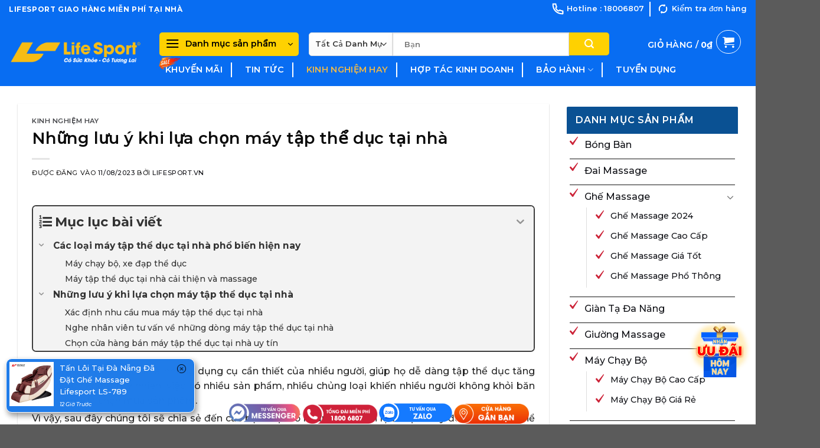

--- FILE ---
content_type: text/html; charset=UTF-8
request_url: https://lifesport.vn/nhung-luu-y-khi-lua-chon-may-tap-the-duc-tai-nha
body_size: 57550
content:
<!DOCTYPE html>
<html lang="vi" prefix="og: https://ogp.me/ns#" class="loading-site no-js">
<head>
	<meta charset="UTF-8" />
	<link rel="profile" href="http://gmpg.org/xfn/11" />
	<link rel="pingback" href="https://lifesport.vn/xmlrpc.php" />

	<script>(function(html){html.className = html.className.replace(/\bno-js\b/,'js')})(document.documentElement);</script>
<meta name="viewport" content="width=device-width, initial-scale=1" />
<!-- Tối ưu hóa công cụ tìm kiếm bởi Rank Math - https://rankmath.com/ -->
<title>Những lưu ý khi lựa chọn máy tập thể dục tại nhà</title>
<meta name="description" content="Máy tập thể dục tại nhà giúp chúng ta dễ dàng tăng cường sức khỏe cải thiện vóc dáng một cách hiệu quả. Dưới đây sẽ là một số lưu ý khi lựa chọn máy để các bạn có thể tham khảo khi có nhu cầu chọn mua sản phẩm phù hợp."/>
<meta name="robots" content="follow, index, max-snippet:-1, max-video-preview:-1, max-image-preview:large"/>
<link rel="canonical" href="https://lifesport.vn/nhung-luu-y-khi-lua-chon-may-tap-the-duc-tai-nha" />
<meta property="og:locale" content="vi_VN" />
<meta property="og:type" content="article" />
<meta property="og:title" content="Những lưu ý khi lựa chọn máy tập thể dục tại nhà" />
<meta property="og:description" content="Máy tập thể dục tại nhà giúp chúng ta dễ dàng tăng cường sức khỏe cải thiện vóc dáng một cách hiệu quả. Dưới đây sẽ là một số lưu ý khi lựa chọn máy để các bạn có thể tham khảo khi có nhu cầu chọn mua sản phẩm phù hợp." />
<meta property="og:url" content="https://lifesport.vn/nhung-luu-y-khi-lua-chon-may-tap-the-duc-tai-nha" />
<meta property="og:site_name" content="LifeSport Group Tập Đoàn Thể Thao Hàng Đầu Việt Nam ®" />
<meta property="article:publisher" content="https://www.facebook.com/shopLifeSport/" />
<meta property="article:tag" content="Lựa chọn máy tập thể dục" />
<meta property="article:tag" content="Máy tập thể dục tại nhà" />
<meta property="article:tag" content="nhu cầu tập thể dục" />
<meta property="article:tag" content="tăng cường sức khỏe" />
<meta property="article:tag" content="thương hiệu bán máy tập thể dục tại nhà uy tín" />
<meta property="article:section" content="Kinh nghiệm hay" />
<meta property="og:updated_time" content="2023-11-15T15:21:30+07:00" />
<meta property="og:image" content="https://lifesport.vn/wp-content/uploads/2023/08/luu-y-khi-chon-may-tap-the-duc-tai-nha.jpg" />
<meta property="og:image:secure_url" content="https://lifesport.vn/wp-content/uploads/2023/08/luu-y-khi-chon-may-tap-the-duc-tai-nha.jpg" />
<meta property="og:image:width" content="900" />
<meta property="og:image:height" content="676" />
<meta property="og:image:alt" content="luu-y-khi-chon-may-tap-the-duc-tai-nha" />
<meta property="og:image:type" content="image/jpeg" />
<meta property="article:published_time" content="2023-08-11T11:23:28+07:00" />
<meta property="article:modified_time" content="2023-11-15T15:21:30+07:00" />
<meta name="twitter:card" content="summary_large_image" />
<meta name="twitter:title" content="Những lưu ý khi lựa chọn máy tập thể dục tại nhà" />
<meta name="twitter:description" content="Máy tập thể dục tại nhà giúp chúng ta dễ dàng tăng cường sức khỏe cải thiện vóc dáng một cách hiệu quả. Dưới đây sẽ là một số lưu ý khi lựa chọn máy để các bạn có thể tham khảo khi có nhu cầu chọn mua sản phẩm phù hợp." />
<meta name="twitter:image" content="https://lifesport.vn/wp-content/uploads/2023/08/luu-y-khi-chon-may-tap-the-duc-tai-nha.jpg" />
<meta name="twitter:label1" content="Được viết bởi" />
<meta name="twitter:data1" content="Lifesport.vn" />
<meta name="twitter:label2" content="Thời gian để đọc" />
<meta name="twitter:data2" content="6 phút" />
<script type="application/ld+json" class="rank-math-schema">{"@context":"https://schema.org","@graph":[{"@type":"Place","@id":"https://lifesport.vn/#place","address":{"@type":"PostalAddress","streetAddress":"06 Phan Chu Trinh, Ph\u01b0\u1eddng T\u00e2n Th\u00e0nh","addressLocality":"Qu\u1eadn T\u00e2n Ph\u00fa","addressRegion":"H\u1ed3 Ch\u00ed Minh","postalCode":"700000","addressCountry":"Vi\u1ec7t Nam"}},{"@type":"Organization","@id":"https://lifesport.vn/#organization","name":"LifeSport Group T\u1eadp \u0110o\u00e0n Th\u1ec3 Thao H\u00e0ng \u0110\u1ea7u Vi\u1ec7t Nam \u00ae","url":"https://lifesport.vn","sameAs":["https://www.facebook.com/shopLifeSport/"],"address":{"@type":"PostalAddress","streetAddress":"06 Phan Chu Trinh, Ph\u01b0\u1eddng T\u00e2n Th\u00e0nh","addressLocality":"Qu\u1eadn T\u00e2n Ph\u00fa","addressRegion":"H\u1ed3 Ch\u00ed Minh","postalCode":"700000","addressCountry":"Vi\u1ec7t Nam"},"logo":{"@type":"ImageObject","@id":"https://lifesport.vn/#logo","url":"https://lifesport.vn/wp-content/uploads/2023/07/logo-lifesport-new-1.png","contentUrl":"https://lifesport.vn/wp-content/uploads/2023/07/logo-lifesport-new-1.png","caption":"LifeSport Group T\u1eadp \u0110o\u00e0n Th\u1ec3 Thao H\u00e0ng \u0110\u1ea7u Vi\u1ec7t Nam \u00ae","inLanguage":"vi","width":"700","height":"121"},"location":{"@id":"https://lifesport.vn/#place"}},{"@type":"WebSite","@id":"https://lifesport.vn/#website","url":"https://lifesport.vn","name":"LifeSport Group T\u1eadp \u0110o\u00e0n Th\u1ec3 Thao H\u00e0ng \u0110\u1ea7u Vi\u1ec7t Nam \u00ae","alternateName":"LifeSport Group T\u1eadp \u0110o\u00e0n Th\u1ec3 Thao H\u00e0ng \u0110\u1ea7u Vi\u1ec7t Nam \u00ae","publisher":{"@id":"https://lifesport.vn/#organization"},"inLanguage":"vi"},{"@type":"ImageObject","@id":"https://lifesport.vn/wp-content/uploads/2023/08/luu-y-khi-chon-may-tap-the-duc-tai-nha.jpg","url":"https://lifesport.vn/wp-content/uploads/2023/08/luu-y-khi-chon-may-tap-the-duc-tai-nha.jpg","width":"900","height":"676","caption":"luu-y-khi-chon-may-tap-the-duc-tai-nha","inLanguage":"vi"},{"@type":"WebPage","@id":"https://lifesport.vn/nhung-luu-y-khi-lua-chon-may-tap-the-duc-tai-nha#webpage","url":"https://lifesport.vn/nhung-luu-y-khi-lua-chon-may-tap-the-duc-tai-nha","name":"Nh\u1eefng l\u01b0u \u00fd khi l\u1ef1a ch\u1ecdn m\u00e1y t\u1eadp th\u1ec3 d\u1ee5c t\u1ea1i nh\u00e0","datePublished":"2023-08-11T11:23:28+07:00","dateModified":"2023-11-15T15:21:30+07:00","isPartOf":{"@id":"https://lifesport.vn/#website"},"primaryImageOfPage":{"@id":"https://lifesport.vn/wp-content/uploads/2023/08/luu-y-khi-chon-may-tap-the-duc-tai-nha.jpg"},"inLanguage":"vi"},{"@type":"Person","@id":"https://lifesport.vn/author/vovannguyen","name":"Lifesport.vn","url":"https://lifesport.vn/author/vovannguyen","image":{"@type":"ImageObject","@id":"https://secure.gravatar.com/avatar/c37098c17d557f7a70f2907955e4dcef?s=96&amp;d=mm&amp;r=g","url":"https://secure.gravatar.com/avatar/c37098c17d557f7a70f2907955e4dcef?s=96&amp;d=mm&amp;r=g","caption":"Lifesport.vn","inLanguage":"vi"},"sameAs":["http://lifesport.com.vn"],"worksFor":{"@id":"https://lifesport.vn/#organization"}},{"@type":"BlogPosting","headline":"Nh\u1eefng l\u01b0u \u00fd khi l\u1ef1a ch\u1ecdn m\u00e1y t\u1eadp th\u1ec3 d\u1ee5c t\u1ea1i nh\u00e0","keywords":"M\u00e1y t\u1eadp th\u1ec3 d\u1ee5c,m\u00e1y t\u1eadp th\u1ec3 d\u1ee5c t\u1ea1i nh\u00e0,l\u01b0u \u00fd khi l\u1ef1a ch\u1ecdn m\u00e1y t\u1eadp,may tap the duc","datePublished":"2023-08-11T11:23:28+07:00","dateModified":"2023-11-15T15:21:30+07:00","articleSection":"Kinh nghi\u1ec7m hay","author":{"@id":"https://lifesport.vn/author/vovannguyen","name":"Lifesport.vn"},"publisher":{"@id":"https://lifesport.vn/#organization"},"description":"M\u00e1y t\u1eadp th\u1ec3 d\u1ee5c t\u1ea1i nh\u00e0 gi\u00fap ch\u00fang ta d\u1ec5 d\u00e0ng t\u0103ng c\u01b0\u1eddng s\u1ee9c kh\u1ecfe c\u1ea3i thi\u1ec7n v\u00f3c d\u00e1ng m\u1ed9t c\u00e1ch hi\u1ec7u qu\u1ea3. D\u01b0\u1edbi \u0111\u00e2y s\u1ebd l\u00e0 m\u1ed9t s\u1ed1 l\u01b0u \u00fd khi l\u1ef1a ch\u1ecdn m\u00e1y \u0111\u1ec3 c\u00e1c b\u1ea1n c\u00f3 th\u1ec3 tham kh\u1ea3o khi c\u00f3 nhu c\u1ea7u ch\u1ecdn mua s\u1ea3n ph\u1ea9m ph\u00f9 h\u1ee3p.","name":"Nh\u1eefng l\u01b0u \u00fd khi l\u1ef1a ch\u1ecdn m\u00e1y t\u1eadp th\u1ec3 d\u1ee5c t\u1ea1i nh\u00e0","@id":"https://lifesport.vn/nhung-luu-y-khi-lua-chon-may-tap-the-duc-tai-nha#richSnippet","isPartOf":{"@id":"https://lifesport.vn/nhung-luu-y-khi-lua-chon-may-tap-the-duc-tai-nha#webpage"},"image":{"@id":"https://lifesport.vn/wp-content/uploads/2023/08/luu-y-khi-chon-may-tap-the-duc-tai-nha.jpg"},"inLanguage":"vi","mainEntityOfPage":{"@id":"https://lifesport.vn/nhung-luu-y-khi-lua-chon-may-tap-the-duc-tai-nha#webpage"}}]}</script>
<!-- /Plugin SEO WordPress Rank Math -->

<link rel='dns-prefetch' href='//cdn.jsdelivr.net' />
<link rel='prefetch' href='https://lifesport.vn/wp-content/themes/flatsome/assets/js/flatsome.js?ver=f55219565baa8ae8edba' />
<link rel='prefetch' href='https://lifesport.vn/wp-content/themes/flatsome/assets/js/chunk.slider.js?ver=3.17.3' />
<link rel='prefetch' href='https://lifesport.vn/wp-content/themes/flatsome/assets/js/chunk.popups.js?ver=3.17.3' />
<link rel='prefetch' href='https://lifesport.vn/wp-content/themes/flatsome/assets/js/chunk.tooltips.js?ver=3.17.3' />
<link rel='prefetch' href='https://lifesport.vn/wp-content/themes/flatsome/assets/js/woocommerce.js?ver=1a392523165907adee6a' />
<link rel="alternate" type="application/rss+xml" title="Dòng thông tin LifeSport Group &raquo;" href="https://lifesport.vn/feed" />
<link rel="alternate" type="application/rss+xml" title="Dòng phản hồi LifeSport Group &raquo;" href="https://lifesport.vn/comments/feed" />
<link rel="alternate" type="application/rss+xml" title="LifeSport Group &raquo; Những lưu ý khi lựa chọn máy tập thể dục tại nhà Dòng phản hồi" href="https://lifesport.vn/nhung-luu-y-khi-lua-chon-may-tap-the-duc-tai-nha/feed" />
<script type="text/javascript">
/* <![CDATA[ */
window._wpemojiSettings = {"baseUrl":"https:\/\/s.w.org\/images\/core\/emoji\/14.0.0\/72x72\/","ext":".png","svgUrl":"https:\/\/s.w.org\/images\/core\/emoji\/14.0.0\/svg\/","svgExt":".svg","source":{"concatemoji":"https:\/\/lifesport.vn\/wp-includes\/js\/wp-emoji-release.min.js"}};
/*! This file is auto-generated */
!function(i,n){var o,s,e;function c(e){try{var t={supportTests:e,timestamp:(new Date).valueOf()};sessionStorage.setItem(o,JSON.stringify(t))}catch(e){}}function p(e,t,n){e.clearRect(0,0,e.canvas.width,e.canvas.height),e.fillText(t,0,0);var t=new Uint32Array(e.getImageData(0,0,e.canvas.width,e.canvas.height).data),r=(e.clearRect(0,0,e.canvas.width,e.canvas.height),e.fillText(n,0,0),new Uint32Array(e.getImageData(0,0,e.canvas.width,e.canvas.height).data));return t.every(function(e,t){return e===r[t]})}function u(e,t,n){switch(t){case"flag":return n(e,"\ud83c\udff3\ufe0f\u200d\u26a7\ufe0f","\ud83c\udff3\ufe0f\u200b\u26a7\ufe0f")?!1:!n(e,"\ud83c\uddfa\ud83c\uddf3","\ud83c\uddfa\u200b\ud83c\uddf3")&&!n(e,"\ud83c\udff4\udb40\udc67\udb40\udc62\udb40\udc65\udb40\udc6e\udb40\udc67\udb40\udc7f","\ud83c\udff4\u200b\udb40\udc67\u200b\udb40\udc62\u200b\udb40\udc65\u200b\udb40\udc6e\u200b\udb40\udc67\u200b\udb40\udc7f");case"emoji":return!n(e,"\ud83e\udef1\ud83c\udffb\u200d\ud83e\udef2\ud83c\udfff","\ud83e\udef1\ud83c\udffb\u200b\ud83e\udef2\ud83c\udfff")}return!1}function f(e,t,n){var r="undefined"!=typeof WorkerGlobalScope&&self instanceof WorkerGlobalScope?new OffscreenCanvas(300,150):i.createElement("canvas"),a=r.getContext("2d",{willReadFrequently:!0}),o=(a.textBaseline="top",a.font="600 32px Arial",{});return e.forEach(function(e){o[e]=t(a,e,n)}),o}function t(e){var t=i.createElement("script");t.src=e,t.defer=!0,i.head.appendChild(t)}"undefined"!=typeof Promise&&(o="wpEmojiSettingsSupports",s=["flag","emoji"],n.supports={everything:!0,everythingExceptFlag:!0},e=new Promise(function(e){i.addEventListener("DOMContentLoaded",e,{once:!0})}),new Promise(function(t){var n=function(){try{var e=JSON.parse(sessionStorage.getItem(o));if("object"==typeof e&&"number"==typeof e.timestamp&&(new Date).valueOf()<e.timestamp+604800&&"object"==typeof e.supportTests)return e.supportTests}catch(e){}return null}();if(!n){if("undefined"!=typeof Worker&&"undefined"!=typeof OffscreenCanvas&&"undefined"!=typeof URL&&URL.createObjectURL&&"undefined"!=typeof Blob)try{var e="postMessage("+f.toString()+"("+[JSON.stringify(s),u.toString(),p.toString()].join(",")+"));",r=new Blob([e],{type:"text/javascript"}),a=new Worker(URL.createObjectURL(r),{name:"wpTestEmojiSupports"});return void(a.onmessage=function(e){c(n=e.data),a.terminate(),t(n)})}catch(e){}c(n=f(s,u,p))}t(n)}).then(function(e){for(var t in e)n.supports[t]=e[t],n.supports.everything=n.supports.everything&&n.supports[t],"flag"!==t&&(n.supports.everythingExceptFlag=n.supports.everythingExceptFlag&&n.supports[t]);n.supports.everythingExceptFlag=n.supports.everythingExceptFlag&&!n.supports.flag,n.DOMReady=!1,n.readyCallback=function(){n.DOMReady=!0}}).then(function(){return e}).then(function(){var e;n.supports.everything||(n.readyCallback(),(e=n.source||{}).concatemoji?t(e.concatemoji):e.wpemoji&&e.twemoji&&(t(e.twemoji),t(e.wpemoji)))}))}((window,document),window._wpemojiSettings);
/* ]]> */
</script>
<style id='wp-emoji-styles-inline-css' type='text/css'>

	img.wp-smiley, img.emoji {
		display: inline !important;
		border: none !important;
		box-shadow: none !important;
		height: 1em !important;
		width: 1em !important;
		margin: 0 0.07em !important;
		vertical-align: -0.1em !important;
		background: none !important;
		padding: 0 !important;
	}
</style>
<style id='classic-theme-styles-inline-css' type='text/css'>
/*! This file is auto-generated */
.wp-block-button__link{color:#fff;background-color:#32373c;border-radius:9999px;box-shadow:none;text-decoration:none;padding:calc(.667em + 2px) calc(1.333em + 2px);font-size:1.125em}.wp-block-file__button{background:#32373c;color:#fff;text-decoration:none}
</style>
<link data-minify="1" rel='stylesheet' id='magnific-popup-css' href='https://lifesport.vn/wp-content/cache/min/1/wp-content/plugins/devvn-woocommerce-reviews/library/magnific-popup/magnific-popup.css?ver=1766384370' type='text/css' media='all' />
<link data-minify="1" rel='stylesheet' id='devvn-comment-style-css' href='https://lifesport.vn/wp-content/cache/min/1/wp-content/plugins/devvn-woocommerce-reviews/css/devvn-post-comment.css?ver=1766384376' type='text/css' media='all' />
<link rel='stylesheet' id='owl.carousel-css' href='https://lifesport.vn/wp-content/plugins/devvn-woocommerce-reviews/library/owl/assets/owl.carousel.min.css' type='text/css' media='all' />
<link data-minify="1" rel='stylesheet' id='devvn-shortcode-reviews-style-css' href='https://lifesport.vn/wp-content/cache/min/1/wp-content/plugins/devvn-woocommerce-reviews/css/devvn-shortcode-reviews.css?ver=1766384370' type='text/css' media='all' />
<link data-minify="1" rel='stylesheet' id='kk-star-ratings-css' href='https://lifesport.vn/wp-content/cache/min/1/wp-content/plugins/kk-star-ratings/src/core/public/css/kk-star-ratings.css?ver=1766384370' type='text/css' media='all' />
<link data-minify="1" rel='stylesheet' id='animate-css-css' href='https://lifesport.vn/wp-content/cache/min/1/wp-content/plugins/salert/assets/backend/css/animate.css?ver=1766384370' type='text/css' media='all' />
<link data-minify="1" rel='stylesheet' id='salert-main-css-css' href='https://lifesport.vn/wp-content/cache/min/1/wp-content/plugins/salert/assets/frontend/css/style.css?ver=1766384370' type='text/css' media='all' />
<style id='salert-main-css-inline-css' type='text/css'>
#salertWrapper .popup_template{
                        background-color:#207ce9;
                        
              border:2px solid #ffffff;
              border-width:1px;
              border-radius:10px;
          
                   }
                   #salertWrapper .popup_position{
                        width:320px;
                   }

                  
                  #salertWrapper .popup_position .salert-content-wrap{
                    color:#ffffff;
                    font-size:13px;
                    text-transform:capitalize;
                  }
                  #salertWrapper .popup_position img{
                    float: ;
                  }
                  #salertWrapper .popup-item{
    				padding:5px;
  			      }
			      @media (max-width: 767px){ 
                     #salertWrapper { display: none !important;} 
                  }
                   
    #salertWrapper .popup_template {
        -webkit-box-shadow: 3px 5px 10px 1px rgba(0, 0, 0, 0.38);
        box-shadow: 3px 5px 10px 1px rgba(0, 0, 0, 0.38);
    }
  
</style>
<style id='woocommerce-inline-inline-css' type='text/css'>
.woocommerce form .form-row .required { visibility: visible; }
</style>
<link data-minify="1" rel='stylesheet' id='flatsome-swatches-frontend-css' href='https://lifesport.vn/wp-content/cache/min/1/wp-content/themes/flatsome/assets/css/extensions/flatsome-swatches-frontend.css?ver=1766384370' type='text/css' media='all' />
<link rel='stylesheet' id='popup-maker-site-css' href='https://lifesport.vn/wp-content/plugins/popup-maker/assets/css/pum-site.min.css' type='text/css' media='all' />
<style id='popup-maker-site-inline-css' type='text/css'>
/* Popup Google Fonts */
@import url('//fonts.googleapis.com/css?family=Montserrat:100');

/* Popup Theme 26079: Popup CV */
.pum-theme-26079, .pum-theme-popup-cv { background-color: rgba( 10, 10, 10, 0.10 ) } 
.pum-theme-26079 .pum-container, .pum-theme-popup-cv .pum-container { padding: 25px; border-radius: 10px; border: 1px none #000000; box-shadow: 1px 1px 3px 0px rgba( 2, 2, 2, 0.23 ); background-color: rgba( 249, 249, 249, 1.00 ) } 
.pum-theme-26079 .pum-title, .pum-theme-popup-cv .pum-title { color: #000000; text-align: left; text-shadow: 0px 0px 0px rgba( 2, 2, 2, 0.23 ); font-family: inherit; font-weight: 400; font-size: 32px; line-height: 36px } 
.pum-theme-26079 .pum-content, .pum-theme-popup-cv .pum-content { color: #8c8c8c; font-family: inherit; font-weight: 400 } 
.pum-theme-26079 .pum-content + .pum-close, .pum-theme-popup-cv .pum-content + .pum-close { position: absolute; height: auto; width: auto; left: auto; right: 0px; bottom: auto; top: 0px; padding: 8px; color: #ffffff; font-family: inherit; font-weight: 400; font-size: 12px; line-height: 36px; border: 1px none #ffffff; border-radius: 0px; box-shadow: 1px 1px 3px 0px rgba( 2, 2, 2, 0.23 ); text-shadow: 0px 0px 0px rgba( 0, 0, 0, 0.23 ); background-color: rgba( 0, 183, 205, 1.00 ) } 

/* Popup Theme 6809: Default Theme */
.pum-theme-6809, .pum-theme-default-theme { background-color: rgba( 255, 255, 255, 0.50 ) } 
.pum-theme-6809 .pum-container, .pum-theme-default-theme .pum-container { padding: 0px; border-radius: 0px; border: 1px none #000000; box-shadow: 1px 1px 3px 0px rgba( 2, 2, 2, 0.23 ); background-color: rgba( 249, 249, 249, 1.00 ) } 
.pum-theme-6809 .pum-title, .pum-theme-default-theme .pum-title { color: #000000; text-align: left; text-shadow: 0px 0px 0px rgba( 2, 2, 2, 0.23 ); font-family: inherit; font-weight: 400; font-size: 32px; line-height: 36px } 
.pum-theme-6809 .pum-content, .pum-theme-default-theme .pum-content { color: #8c8c8c; font-family: inherit; font-weight: 400 } 
.pum-theme-6809 .pum-content + .pum-close, .pum-theme-default-theme .pum-content + .pum-close { position: absolute; height: auto; width: auto; left: auto; right: 0px; bottom: auto; top: 0px; padding: 8px; color: #0a0a0a; font-family: inherit; font-weight: 400; font-size: 12px; line-height: 36px; border: 1px none #ffffff; border-radius: 0px; box-shadow: 1px 1px 3px 0px rgba( 2, 2, 2, 0.23 ); text-shadow: 0px 0px 0px rgba( 0, 0, 0, 0.23 ); background-color: rgba( 254, 209, 1, 1.00 ) } 

/* Popup Theme 6810: Light Box */
.pum-theme-6810, .pum-theme-lightbox { background-color: rgba( 0, 0, 0, 0.60 ) } 
.pum-theme-6810 .pum-container, .pum-theme-lightbox .pum-container { padding: 18px; border-radius: 3px; border: 8px solid #000000; box-shadow: 0px 0px 30px 0px rgba( 2, 2, 2, 1.00 ); background-color: rgba( 255, 255, 255, 1.00 ) } 
.pum-theme-6810 .pum-title, .pum-theme-lightbox .pum-title { color: #000000; text-align: left; text-shadow: 0px 0px 0px rgba( 2, 2, 2, 0.23 ); font-family: inherit; font-weight: 100; font-size: 32px; line-height: 36px } 
.pum-theme-6810 .pum-content, .pum-theme-lightbox .pum-content { color: #000000; font-family: inherit; font-weight: 100 } 
.pum-theme-6810 .pum-content + .pum-close, .pum-theme-lightbox .pum-content + .pum-close { position: absolute; height: 26px; width: 26px; left: auto; right: -13px; bottom: auto; top: -13px; padding: 0px; color: #ffffff; font-family: Arial; font-weight: 100; font-size: 24px; line-height: 24px; border: 2px solid #ffffff; border-radius: 26px; box-shadow: 0px 0px 15px 1px rgba( 2, 2, 2, 0.75 ); text-shadow: 0px 0px 0px rgba( 0, 0, 0, 0.23 ); background-color: rgba( 0, 0, 0, 1.00 ) } 

/* Popup Theme 6811: Enterprise Blue */
.pum-theme-6811, .pum-theme-enterprise-blue { background-color: rgba( 0, 0, 0, 0.70 ) } 
.pum-theme-6811 .pum-container, .pum-theme-enterprise-blue .pum-container { padding: 28px; border-radius: 5px; border: 1px none #000000; box-shadow: 0px 10px 25px 4px rgba( 2, 2, 2, 0.50 ); background-color: rgba( 255, 255, 255, 1.00 ) } 
.pum-theme-6811 .pum-title, .pum-theme-enterprise-blue .pum-title { color: #315b7c; text-align: left; text-shadow: 0px 0px 0px rgba( 2, 2, 2, 0.23 ); font-family: inherit; font-weight: 100; font-size: 34px; line-height: 36px } 
.pum-theme-6811 .pum-content, .pum-theme-enterprise-blue .pum-content { color: #2d2d2d; font-family: inherit; font-weight: 100 } 
.pum-theme-6811 .pum-content + .pum-close, .pum-theme-enterprise-blue .pum-content + .pum-close { position: absolute; height: 28px; width: 28px; left: auto; right: 8px; bottom: auto; top: 8px; padding: 4px; color: #ffffff; font-family: Times New Roman; font-weight: 100; font-size: 20px; line-height: 20px; border: 1px none #ffffff; border-radius: 42px; box-shadow: 0px 0px 0px 0px rgba( 2, 2, 2, 0.23 ); text-shadow: 0px 0px 0px rgba( 0, 0, 0, 0.23 ); background-color: rgba( 49, 91, 124, 1.00 ) } 

/* Popup Theme 6812: Hello Box */
.pum-theme-6812, .pum-theme-hello-box { background-color: rgba( 0, 0, 0, 0.75 ) } 
.pum-theme-6812 .pum-container, .pum-theme-hello-box .pum-container { padding: 30px; border-radius: 80px; border: 14px solid #81d742; box-shadow: 0px 0px 0px 0px rgba( 2, 2, 2, 0.00 ); background-color: rgba( 255, 255, 255, 1.00 ) } 
.pum-theme-6812 .pum-title, .pum-theme-hello-box .pum-title { color: #2d2d2d; text-align: left; text-shadow: 0px 0px 0px rgba( 2, 2, 2, 0.23 ); font-family: Montserrat; font-weight: 100; font-size: 32px; line-height: 36px } 
.pum-theme-6812 .pum-content, .pum-theme-hello-box .pum-content { color: #2d2d2d; font-family: inherit; font-weight: 100 } 
.pum-theme-6812 .pum-content + .pum-close, .pum-theme-hello-box .pum-content + .pum-close { position: absolute; height: auto; width: auto; left: auto; right: -30px; bottom: auto; top: -30px; padding: 0px; color: #2d2d2d; font-family: Times New Roman; font-weight: 100; font-size: 32px; line-height: 28px; border: 1px none #ffffff; border-radius: 28px; box-shadow: 0px 0px 0px 0px rgba( 2, 2, 2, 0.23 ); text-shadow: 0px 0px 0px rgba( 0, 0, 0, 0.23 ); background-color: rgba( 255, 255, 255, 1.00 ) } 

/* Popup Theme 6813: Cutting Edge */
.pum-theme-6813, .pum-theme-cutting-edge { background-color: rgba( 0, 0, 0, 0.50 ) } 
.pum-theme-6813 .pum-container, .pum-theme-cutting-edge .pum-container { padding: 18px; border-radius: 0px; border: 1px none #000000; box-shadow: 0px 10px 25px 0px rgba( 2, 2, 2, 0.50 ); background-color: rgba( 30, 115, 190, 1.00 ) } 
.pum-theme-6813 .pum-title, .pum-theme-cutting-edge .pum-title { color: #ffffff; text-align: left; text-shadow: 0px 0px 0px rgba( 2, 2, 2, 0.23 ); font-family: Sans-Serif; font-weight: 100; font-size: 26px; line-height: 28px } 
.pum-theme-6813 .pum-content, .pum-theme-cutting-edge .pum-content { color: #ffffff; font-family: inherit; font-weight: 100 } 
.pum-theme-6813 .pum-content + .pum-close, .pum-theme-cutting-edge .pum-content + .pum-close { position: absolute; height: 24px; width: 24px; left: auto; right: 0px; bottom: auto; top: 0px; padding: 0px; color: #1e73be; font-family: Times New Roman; font-weight: 100; font-size: 32px; line-height: 24px; border: 1px none #ffffff; border-radius: 0px; box-shadow: -1px 1px 1px 0px rgba( 2, 2, 2, 0.10 ); text-shadow: -1px 1px 1px rgba( 0, 0, 0, 0.10 ); background-color: rgba( 238, 238, 34, 1.00 ) } 

/* Popup Theme 6814: Framed Border */
.pum-theme-6814, .pum-theme-framed-border { background-color: rgba( 255, 255, 255, 0.50 ) } 
.pum-theme-6814 .pum-container, .pum-theme-framed-border .pum-container { padding: 18px; border-radius: 0px; border: 20px outset #dd3333; box-shadow: 1px 1px 3px 0px rgba( 2, 2, 2, 0.97 ) inset; background-color: rgba( 255, 251, 239, 1.00 ) } 
.pum-theme-6814 .pum-title, .pum-theme-framed-border .pum-title { color: #000000; text-align: left; text-shadow: 0px 0px 0px rgba( 2, 2, 2, 0.23 ); font-family: inherit; font-weight: 100; font-size: 32px; line-height: 36px } 
.pum-theme-6814 .pum-content, .pum-theme-framed-border .pum-content { color: #2d2d2d; font-family: inherit; font-weight: 100 } 
.pum-theme-6814 .pum-content + .pum-close, .pum-theme-framed-border .pum-content + .pum-close { position: absolute; height: 20px; width: 20px; left: auto; right: -20px; bottom: auto; top: -20px; padding: 0px; color: #ffffff; font-family: Tahoma; font-weight: 700; font-size: 16px; line-height: 18px; border: 1px none #ffffff; border-radius: 0px; box-shadow: 0px 0px 0px 0px rgba( 2, 2, 2, 0.23 ); text-shadow: 0px 0px 0px rgba( 0, 0, 0, 0.23 ); background-color: rgba( 0, 0, 0, 0.55 ) } 

/* Popup Theme 6815: Floating Bar - Soft Blue */
.pum-theme-6815, .pum-theme-floating-bar { background-color: rgba( 255, 255, 255, 0.00 ) } 
.pum-theme-6815 .pum-container, .pum-theme-floating-bar .pum-container { padding: 8px; border-radius: 0px; border: 1px none #000000; box-shadow: 1px 1px 3px 0px rgba( 2, 2, 2, 0.23 ); background-color: rgba( 238, 246, 252, 1.00 ) } 
.pum-theme-6815 .pum-title, .pum-theme-floating-bar .pum-title { color: #505050; text-align: left; text-shadow: 0px 0px 0px rgba( 2, 2, 2, 0.23 ); font-family: inherit; font-weight: 400; font-size: 32px; line-height: 36px } 
.pum-theme-6815 .pum-content, .pum-theme-floating-bar .pum-content { color: #505050; font-family: inherit; font-weight: 400 } 
.pum-theme-6815 .pum-content + .pum-close, .pum-theme-floating-bar .pum-content + .pum-close { position: absolute; height: 18px; width: 18px; left: auto; right: 5px; bottom: auto; top: 50%; padding: 0px; color: #505050; font-family: Sans-Serif; font-weight: 700; font-size: 15px; line-height: 18px; border: 1px solid #505050; border-radius: 15px; box-shadow: 0px 0px 0px 0px rgba( 2, 2, 2, 0.00 ); text-shadow: 0px 0px 0px rgba( 0, 0, 0, 0.00 ); background-color: rgba( 255, 255, 255, 0.00 ); transform: translate(0, -50%) } 

/* Popup Theme 6816: Content Only - For use with page builders or block editor */
.pum-theme-6816, .pum-theme-content-only { background-color: rgba( 0, 0, 0, 0.70 ) } 
.pum-theme-6816 .pum-container, .pum-theme-content-only .pum-container { padding: 0px; border-radius: 0px; border: 1px none #000000; box-shadow: 0px 0px 0px 0px rgba( 2, 2, 2, 0.00 ) } 
.pum-theme-6816 .pum-title, .pum-theme-content-only .pum-title { color: #000000; text-align: left; text-shadow: 0px 0px 0px rgba( 2, 2, 2, 0.23 ); font-family: inherit; font-weight: 400; font-size: 32px; line-height: 36px } 
.pum-theme-6816 .pum-content, .pum-theme-content-only .pum-content { color: #8c8c8c; font-family: inherit; font-weight: 400 } 
.pum-theme-6816 .pum-content + .pum-close, .pum-theme-content-only .pum-content + .pum-close { position: absolute; height: 18px; width: 18px; left: auto; right: 7px; bottom: auto; top: 7px; padding: 0px; color: #000000; font-family: inherit; font-weight: 700; font-size: 20px; line-height: 20px; border: 1px none #ffffff; border-radius: 15px; box-shadow: 0px 0px 0px 0px rgba( 2, 2, 2, 0.00 ); text-shadow: 0px 0px 0px rgba( 0, 0, 0, 0.00 ); background-color: rgba( 255, 255, 255, 0.00 ) } 

#pum-4772 {z-index: 1999999999}
#pum-26056 {z-index: 1999999999}
#pum-19761 {z-index: 1999999999}
#pum-20157 {z-index: 1999999999}
#pum-18229 {z-index: 1999999999}
#pum-6819 {z-index: 1999999999}
#pum-17868 {z-index: 1999999999}
#pum-17584 {z-index: 1999999999}
#pum-16768 {z-index: 1999999999}
#pum-16575 {z-index: 1999999999}

</style>
<link data-minify="1" rel='stylesheet' id='contact-form-7-css' href='https://lifesport.vn/wp-content/cache/min/1/wp-content/plugins/contact-form-7/includes/css/styles.css?ver=1766384370' type='text/css' media='all' />
<link data-minify="1" rel='stylesheet' id='fixedtoc-style-css' href='https://lifesport.vn/wp-content/cache/min/1/wp-content/plugins/fixed-toc/frontend/assets/css/ftoc.min.css?ver=1766384435' type='text/css' media='all' />
<style id='fixedtoc-style-inline-css' type='text/css'>
.ftwp-in-post#ftwp-container-outer { height: auto; } .ftwp-in-post#ftwp-container-outer.ftwp-float-center { width: auto; } #ftwp-container.ftwp-wrap #ftwp-contents { width: auto; height: auto; } .ftwp-in-post#ftwp-container-outer #ftwp-contents { height: auto; } .ftwp-in-post#ftwp-container-outer.ftwp-float-center #ftwp-contents { width: auto; } #ftwp-container.ftwp-wrap #ftwp-trigger { width: 52px; height: 52px; font-size: 31.2px; } #ftwp-container #ftwp-trigger.ftwp-border-medium { font-size: 30.2px; } #ftwp-container.ftwp-wrap #ftwp-header { font-size: 22px; font-family: inherit; } #ftwp-container.ftwp-wrap #ftwp-header-title { font-weight: bold; } #ftwp-container.ftwp-wrap #ftwp-list { font-size: 14px; font-family: inherit; } #ftwp-container.ftwp-wrap #ftwp-list .ftwp-anchor::before { font-size: 5.6px; } #ftwp-container #ftwp-list.ftwp-strong-first>.ftwp-item>.ftwp-anchor .ftwp-text { font-size: 15.4px; } #ftwp-container.ftwp-wrap #ftwp-list.ftwp-strong-first>.ftwp-item>.ftwp-anchor::before { font-size: 7px; } #ftwp-container.ftwp-wrap #ftwp-trigger { color: #333; background: rgba(243,243,243,0.95); } #ftwp-container.ftwp-wrap #ftwp-trigger { border-color: rgba(51,51,51,0.95); } #ftwp-container.ftwp-wrap #ftwp-contents { border-color: rgba(51,51,51,0.95); } #ftwp-container.ftwp-wrap #ftwp-header { color: #333; background: rgba(243,243,243,0.95); } #ftwp-container.ftwp-wrap #ftwp-contents:hover #ftwp-header { background: #f3f3f3; } #ftwp-container.ftwp-wrap #ftwp-list { color: #333; background: rgba(243,243,243,0.95); } #ftwp-container.ftwp-wrap #ftwp-contents:hover #ftwp-list { background: #f3f3f3; } #ftwp-container.ftwp-wrap #ftwp-list .ftwp-anchor:hover { color: #00A368; } #ftwp-container.ftwp-wrap #ftwp-list .ftwp-anchor:focus, #ftwp-container.ftwp-wrap #ftwp-list .ftwp-active, #ftwp-container.ftwp-wrap #ftwp-list .ftwp-active:hover { color: #fff; } #ftwp-container.ftwp-wrap #ftwp-list .ftwp-text::before { background: rgba(221,51,51,0.95); } .ftwp-heading-target::before { background: rgba(221,51,51,0.95); }
</style>
<link data-minify="1" rel='stylesheet' id='flatsome-main-css' href='https://lifesport.vn/wp-content/cache/min/1/wp-content/themes/flatsome/assets/css/flatsome.css?ver=1766384370' type='text/css' media='all' />
<style id='flatsome-main-inline-css' type='text/css'>
@font-face {
				font-family: "fl-icons";
				font-display: block;
				src: url(https://lifesport.vn/wp-content/themes/flatsome/assets/css/icons/fl-icons.eot?v=3.17.3);
				src:
					url(https://lifesport.vn/wp-content/themes/flatsome/assets/css/icons/fl-icons.eot#iefix?v=3.17.3) format("embedded-opentype"),
					url(https://lifesport.vn/wp-content/themes/flatsome/assets/css/icons/fl-icons.woff2?v=3.17.3) format("woff2"),
					url(https://lifesport.vn/wp-content/themes/flatsome/assets/css/icons/fl-icons.ttf?v=3.17.3) format("truetype"),
					url(https://lifesport.vn/wp-content/themes/flatsome/assets/css/icons/fl-icons.woff?v=3.17.3) format("woff"),
					url(https://lifesport.vn/wp-content/themes/flatsome/assets/css/icons/fl-icons.svg?v=3.17.3#fl-icons) format("svg");
			}
</style>
<link data-minify="1" rel='stylesheet' id='flatsome-shop-css' href='https://lifesport.vn/wp-content/cache/min/1/wp-content/themes/flatsome/assets/css/flatsome-shop.css?ver=1766384370' type='text/css' media='all' />
<link rel='stylesheet' id='flatsome-style-css' href='https://lifesport.vn/wp-content/themes/flatsome-child/style.css' type='text/css' media='all' />
<script type="text/javascript" src="https://lifesport.vn/wp-includes/js/jquery/jquery.min.js" id="jquery-core-js"></script>
<script type="text/javascript" src="https://lifesport.vn/wp-includes/js/jquery/jquery-migrate.min.js" id="jquery-migrate-js"></script>
<script type="text/javascript" id="salert-main-js-js-extra">
/* <![CDATA[ */
var salert_settings = {"ajax_url":"https:\/\/lifesport.vn\/wp-admin\/admin-ajax.php","salert_popup_position":"bottomLeft","salert_popup_start_time":"5","salert_popup_transition":"fadeInLeft","salert_popup_range_from":"18","salert_popup_range_to":"25","salert_popup_stay":"10"};
/* ]]> */
</script>
<script data-minify="1" type="text/javascript" src="https://lifesport.vn/wp-content/cache/min/1/wp-content/plugins/salert/assets/frontend/js/main.js?ver=1766384370" id="salert-main-js-js"></script>
<script type="text/javascript" src="https://lifesport.vn/wp-content/plugins/woocommerce/assets/js/jquery-blockui/jquery.blockUI.min.js" id="jquery-blockui-js" data-wp-strategy="defer"></script>
<script type="text/javascript" id="wc-add-to-cart-js-extra">
/* <![CDATA[ */
var wc_add_to_cart_params = {"ajax_url":"\/wp-admin\/admin-ajax.php","wc_ajax_url":"\/?wc-ajax=%%endpoint%%","i18n_view_cart":"Xem gi\u1ecf h\u00e0ng","cart_url":"https:\/\/lifesport.vn\/gio-hang","is_cart":"","cart_redirect_after_add":"no"};
/* ]]> */
</script>
<script type="text/javascript" src="https://lifesport.vn/wp-content/plugins/woocommerce/assets/js/frontend/add-to-cart.min.js" id="wc-add-to-cart-js" defer="defer" data-wp-strategy="defer"></script>
<script type="text/javascript" src="https://lifesport.vn/wp-content/plugins/woocommerce/assets/js/js-cookie/js.cookie.min.js" id="js-cookie-js" data-wp-strategy="defer"></script>
<link rel="https://api.w.org/" href="https://lifesport.vn/wp-json/" /><link rel="alternate" type="application/json" href="https://lifesport.vn/wp-json/wp/v2/posts/12250" /><link rel="EditURI" type="application/rsd+xml" title="RSD" href="https://lifesport.vn/xmlrpc.php?rsd" />
<meta name="generator" content="WordPress 6.4.7" />
<link rel='shortlink' href='https://lifesport.vn/?p=12250' />
<link rel="alternate" type="application/json+oembed" href="https://lifesport.vn/wp-json/oembed/1.0/embed?url=https%3A%2F%2Flifesport.vn%2Fnhung-luu-y-khi-lua-chon-may-tap-the-duc-tai-nha" />
<link rel="alternate" type="text/xml+oembed" href="https://lifesport.vn/wp-json/oembed/1.0/embed?url=https%3A%2F%2Flifesport.vn%2Fnhung-luu-y-khi-lua-chon-may-tap-the-duc-tai-nha&#038;format=xml" />
    <script>
    (function() {
        var url = new URL(window.location);
        if (url.searchParams.has('srsltid')) {
            url.searchParams.delete('srsltid');
            window.history.replaceState({}, document.title, url.toString());
        }
    })();
    </script>
    <link rel="preconnect" href="https://fonts.googleapis.com">
<link rel="preconnect" href="https://fonts.gstatic.com" crossorigin>
<link href="https://fonts.googleapis.com/css2?family=Montserrat:ital,wght@0,100..900;1,100..900&display=swap" rel="stylesheet">
<!-- Google Tag Manager -->
<script>(function(w,d,s,l,i){w[l]=w[l]||[];w[l].push({'gtm.start':
new Date().getTime(),event:'gtm.js'});var f=d.getElementsByTagName(s)[0],
j=d.createElement(s),dl=l!='dataLayer'?'&l='+l:'';j.async=true;j.src=
'https://www.googletagmanager.com/gtm.js?id='+i+dl;f.parentNode.insertBefore(j,f);
})(window,document,'script','dataLayer','GTM-NSGFDKT');</script>
<!-- End Google Tag Manager -->
<!-- Google Tag Manager -->
<script>(function(w,d,s,l,i){w[l]=w[l]||[];w[l].push({'gtm.start':
new Date().getTime(),event:'gtm.js'});var f=d.getElementsByTagName(s)[0],
j=d.createElement(s),dl=l!='dataLayer'?'&l='+l:'';j.async=true;j.src=
'https://www.googletagmanager.com/gtm.js?id='+i+dl;f.parentNode.insertBefore(j,f);
})(window,document,'script','dataLayer','GTM-KN7Z5RVW');</script>
<!-- End Google Tag Manager -->

<!-- Google tag (gtag.js) -->
<script async src="https://www.googletagmanager.com/gtag/js?id=G-4PM1CPJ2RE"></script>
<script>
  window.dataLayer = window.dataLayer || [];
  function gtag(){dataLayer.push(arguments);}
  gtag('js', new Date());

  gtag('config', 'G-4PM1CPJ2RE');
</script>

<meta name="google-site-verification" content="Rd3YIk-eQauBRQ6DQV2himVSSQoW9y1WS4u5iXptqzg" />
	<noscript><style>.woocommerce-product-gallery{ opacity: 1 !important; }</style></noscript>
	<style id='wp-fonts-local' type='text/css'>
@font-face{font-family:Inter;font-style:normal;font-weight:300 900;font-display:fallback;src:url('https://lifesport.vn/wp-content/plugins/woocommerce/assets/fonts/Inter-VariableFont_slnt,wght.woff2') format('woff2');font-stretch:normal;}
@font-face{font-family:Cardo;font-style:normal;font-weight:400;font-display:fallback;src:url('https://lifesport.vn/wp-content/plugins/woocommerce/assets/fonts/cardo_normal_400.woff2') format('woff2');}
</style>
<link rel="icon" href="https://lifesport.vn/wp-content/uploads/2023/07/cropped-icon-logo-07-32x32.png" sizes="32x32" />
<link rel="icon" href="https://lifesport.vn/wp-content/uploads/2023/07/cropped-icon-logo-07-192x192.png" sizes="192x192" />
<link rel="apple-touch-icon" href="https://lifesport.vn/wp-content/uploads/2023/07/cropped-icon-logo-07-180x180.png" />
<meta name="msapplication-TileImage" content="https://lifesport.vn/wp-content/uploads/2023/07/cropped-icon-logo-07-270x270.png" />
<style id="custom-css" type="text/css">:root {--primary-color: #086df2;}.container-width, .full-width .ubermenu-nav, .container, .row{max-width: 1330px}.row.row-collapse{max-width: 1300px}.row.row-small{max-width: 1322.5px}.row.row-large{max-width: 1360px}.sticky-add-to-cart--active, #wrapper,#main,#main.dark{background-color: #f4f4f4}.header-main{height: 116px}#logo img{max-height: 116px}#logo{width:225px;}.header-bottom{min-height: 50px}.header-top{min-height: 30px}.transparent .header-main{height: 90px}.transparent #logo img{max-height: 90px}.has-transparent + .page-title:first-of-type,.has-transparent + #main > .page-title,.has-transparent + #main > div > .page-title,.has-transparent + #main .page-header-wrapper:first-of-type .page-title{padding-top: 170px;}.header.show-on-scroll,.stuck .header-main{height:106px!important}.stuck #logo img{max-height: 106px!important}.search-form{ width: 60%;}.header-bg-color {background-color: #086df2}.header-bottom {background-color: #f6f6f6}.top-bar-nav > li > a{line-height: 16px }.header-main .nav > li > a{line-height: 16px }.stuck .header-main .nav > li > a{line-height: 50px }.header-bottom-nav > li > a{line-height: 16px }@media (max-width: 549px) {.header-main{height: 81px}#logo img{max-height: 81px}}.nav-dropdown{border-radius:5px}.nav-dropdown{font-size:100%}.header-top{background-color:#086df2!important;}.blog-wrapper{background-color: #ffffff;}/* Color */.accordion-title.active, .has-icon-bg .icon .icon-inner,.logo a, .primary.is-underline, .primary.is-link, .badge-outline .badge-inner, .nav-outline > li.active> a,.nav-outline >li.active > a, .cart-icon strong,[data-color='primary'], .is-outline.primary{color: #086df2;}/* Color !important */[data-text-color="primary"]{color: #086df2!important;}/* Background Color */[data-text-bg="primary"]{background-color: #086df2;}/* Background */.scroll-to-bullets a,.featured-title, .label-new.menu-item > a:after, .nav-pagination > li > .current,.nav-pagination > li > span:hover,.nav-pagination > li > a:hover,.has-hover:hover .badge-outline .badge-inner,button[type="submit"], .button.wc-forward:not(.checkout):not(.checkout-button), .button.submit-button, .button.primary:not(.is-outline),.featured-table .title,.is-outline:hover, .has-icon:hover .icon-label,.nav-dropdown-bold .nav-column li > a:hover, .nav-dropdown.nav-dropdown-bold > li > a:hover, .nav-dropdown-bold.dark .nav-column li > a:hover, .nav-dropdown.nav-dropdown-bold.dark > li > a:hover, .header-vertical-menu__opener ,.is-outline:hover, .tagcloud a:hover,.grid-tools a, input[type='submit']:not(.is-form), .box-badge:hover .box-text, input.button.alt,.nav-box > li > a:hover,.nav-box > li.active > a,.nav-pills > li.active > a ,.current-dropdown .cart-icon strong, .cart-icon:hover strong, .nav-line-bottom > li > a:before, .nav-line-grow > li > a:before, .nav-line > li > a:before,.banner, .header-top, .slider-nav-circle .flickity-prev-next-button:hover svg, .slider-nav-circle .flickity-prev-next-button:hover .arrow, .primary.is-outline:hover, .button.primary:not(.is-outline), input[type='submit'].primary, input[type='submit'].primary, input[type='reset'].button, input[type='button'].primary, .badge-inner{background-color: #086df2;}/* Border */.nav-vertical.nav-tabs > li.active > a,.scroll-to-bullets a.active,.nav-pagination > li > .current,.nav-pagination > li > span:hover,.nav-pagination > li > a:hover,.has-hover:hover .badge-outline .badge-inner,.accordion-title.active,.featured-table,.is-outline:hover, .tagcloud a:hover,blockquote, .has-border, .cart-icon strong:after,.cart-icon strong,.blockUI:before, .processing:before,.loading-spin, .slider-nav-circle .flickity-prev-next-button:hover svg, .slider-nav-circle .flickity-prev-next-button:hover .arrow, .primary.is-outline:hover{border-color: #086df2}.nav-tabs > li.active > a{border-top-color: #086df2}.widget_shopping_cart_content .blockUI.blockOverlay:before { border-left-color: #086df2 }.woocommerce-checkout-review-order .blockUI.blockOverlay:before { border-left-color: #086df2 }/* Fill */.slider .flickity-prev-next-button:hover svg,.slider .flickity-prev-next-button:hover .arrow{fill: #086df2;}/* Focus */.primary:focus-visible, .submit-button:focus-visible, button[type="submit"]:focus-visible { outline-color: #086df2!important; }/* Background Color */[data-icon-label]:after, .secondary.is-underline:hover,.secondary.is-outline:hover,.icon-label,.button.secondary:not(.is-outline),.button.alt:not(.is-outline), .badge-inner.on-sale, .button.checkout, .single_add_to_cart_button, .current .breadcrumb-step{ background-color:#fed101; }[data-text-bg="secondary"]{background-color: #fed101;}/* Color */.secondary.is-underline,.secondary.is-link, .secondary.is-outline,.stars a.active, .star-rating:before, .woocommerce-page .star-rating:before,.star-rating span:before, .color-secondary{color: #fed101}/* Color !important */[data-text-color="secondary"]{color: #fed101!important;}/* Border */.secondary.is-outline:hover{border-color:#fed101}/* Focus */.secondary:focus-visible, .alt:focus-visible { outline-color: #fed101!important; }.alert.is-underline:hover,.alert.is-outline:hover,.alert{background-color: #eb0b00}.alert.is-link, .alert.is-outline, .color-alert{color: #eb0b00;}/* Color !important */[data-text-color="alert"]{color: #eb0b00!important;}/* Background Color */[data-text-bg="alert"]{background-color: #eb0b00;}body{color: #262626}h1,h2,h3,h4,h5,h6,.heading-font{color: #0a0a0a;}body{font-size: 100%;}@media screen and (max-width: 549px){body{font-size: 100%;}}body{font-family: Montserrat, sans-serif;}body {font-weight: 400;font-style: normal;}.nav > li > a {font-family: Montserrat, sans-serif;}.mobile-sidebar-levels-2 .nav > li > ul > li > a {font-family: Montserrat, sans-serif;}.nav > li > a,.mobile-sidebar-levels-2 .nav > li > ul > li > a {font-weight: 600;font-style: normal;}h1,h2,h3,h4,h5,h6,.heading-font, .off-canvas-center .nav-sidebar.nav-vertical > li > a{font-family: Montserrat, sans-serif;}h1,h2,h3,h4,h5,h6,.heading-font,.banner h1,.banner h2 {font-weight: 600;font-style: normal;}.alt-font{font-family: Philosopher, sans-serif;}.alt-font {font-weight: 400!important;font-style: normal!important;}.header:not(.transparent) .top-bar-nav > li > a {color: #ffffff;}.header:not(.transparent) .top-bar-nav.nav > li > a:hover,.header:not(.transparent) .top-bar-nav.nav > li.active > a,.header:not(.transparent) .top-bar-nav.nav > li.current > a,.header:not(.transparent) .top-bar-nav.nav > li > a.active,.header:not(.transparent) .top-bar-nav.nav > li > a.current{color: #e0e0e0;}.top-bar-nav.nav-line-bottom > li > a:before,.top-bar-nav.nav-line-grow > li > a:before,.top-bar-nav.nav-line > li > a:before,.top-bar-nav.nav-box > li > a:hover,.top-bar-nav.nav-box > li.active > a,.top-bar-nav.nav-pills > li > a:hover,.top-bar-nav.nav-pills > li.active > a{color:#FFF!important;background-color: #e0e0e0;}.header:not(.transparent) .header-nav-main.nav > li > a {color: #ffffff;}.header:not(.transparent) .header-nav-main.nav > li > a:hover,.header:not(.transparent) .header-nav-main.nav > li.active > a,.header:not(.transparent) .header-nav-main.nav > li.current > a,.header:not(.transparent) .header-nav-main.nav > li > a.active,.header:not(.transparent) .header-nav-main.nav > li > a.current{color: #f1ba47;}.header-nav-main.nav-line-bottom > li > a:before,.header-nav-main.nav-line-grow > li > a:before,.header-nav-main.nav-line > li > a:before,.header-nav-main.nav-box > li > a:hover,.header-nav-main.nav-box > li.active > a,.header-nav-main.nav-pills > li > a:hover,.header-nav-main.nav-pills > li.active > a{color:#FFF!important;background-color: #f1ba47;}.header:not(.transparent) .header-bottom-nav.nav > li > a{color: #2d2d2d;}.header:not(.transparent) .header-bottom-nav.nav > li > a:hover,.header:not(.transparent) .header-bottom-nav.nav > li.active > a,.header:not(.transparent) .header-bottom-nav.nav > li.current > a,.header:not(.transparent) .header-bottom-nav.nav > li > a.active,.header:not(.transparent) .header-bottom-nav.nav > li > a.current{color: #ca0a21;}.header-bottom-nav.nav-line-bottom > li > a:before,.header-bottom-nav.nav-line-grow > li > a:before,.header-bottom-nav.nav-line > li > a:before,.header-bottom-nav.nav-box > li > a:hover,.header-bottom-nav.nav-box > li.active > a,.header-bottom-nav.nav-pills > li > a:hover,.header-bottom-nav.nav-pills > li.active > a{color:#FFF!important;background-color: #ca0a21;}a{color: #111217;}a:hover{color: #cc2338;}.tagcloud a:hover{border-color: #cc2338;background-color: #cc2338;}.has-equal-box-heights .box-image {padding-top: 100%;}@media screen and (min-width: 550px){.products .box-vertical .box-image{min-width: 600px!important;width: 600px!important;}}.header-vertical-menu__opener {width: 236px}.header-vertical-menu__fly-out {width: 236px}.nav-vertical-fly-out > li + li {border-top-width: 1px; border-top-style: solid;}/* Custom CSS */.h2, h2 {font-size: 1.3em;}.panel.entry-content p {margin-bottom: 15px;}.related.related-products-wrapper.product-section .product-small.box {padding: 12px;border-radius: 10px;border: 1px solid #e9e9e9;background: #ffffff;}.woocommerce-product-rating {align-items: center;display: flex;}.title-wrapper {font-size: 1.3rem;font-weight: 700;}.row-small>.col, .row-small>.flickity-viewport>.flickity-slider>.col {padding-right: 3px !important;padding-left: 7px !important;}.tab-cv-tuyen-dung .nav-vertical+.tab-panels {padding: 30px 10px;}.tab-cv-tuyen-dung .nav>li>a {padding: 25px 10px;}p{margin-bottom: 5px;}.woocommerce div#reviews nav.woocommerce-pagination ul li span,.woocommerce div#reviews nav.woocommerce-pagination ul li a{padding: 12px 15px;font-size: 16px;}.block-bo-dem-tet #day{color:#fed101;font-size: 55px;font-weight: 700;}.block-bo-dem-tet #timer{font-size: 40px;font-weight: 700;}.blog-archive .badge {width: 2.8em;height: 2.5em;font-size: 15px;}.nav-spacing-xlarge>li {margin: 0 9px;}.title-tab-tskt {font-size: 24px;background: #4a90e2;color: white;text-align: center;padding: 20px 0;font-weight: 700;}b, strong {font-weight: bold;}body {font-weight: 500;}#uxuicode iframe {height: auto!important;}@keyframes shake-bage-km { 0% { transform: skewY(-10deg); } 5% { transform: skewY(10deg); } 10% { transform: skewY(-10deg); } 15% { transform: skewY(10deg); } 20% { transform: skewY(0deg); } 100% { transform: skewY(0deg); }}.shake-bage{animation: shake-bage-km 3s infinite;}.tab-show-content .nav-pills>li>a {padding: 5px 28px;}@media only screen and (min-width: 1460px) and (max-width: 1760px){.page-id-16501 main#main, .page-id-17671 main#main, .page-id-17180 main#main, .page-id-20024 main#main, .page-id-21250 main#main, .page-id-16639 main#main, .page-id-21933 main#main, .page-id-23956 main#main{width: 66%;margin: 0 auto;}}@media only screen and (min-width: 1762px){.page-id-16501 main#main, .page-id-17671 main#main, .page-id-17180 main#main, .page-id-20024 main#main, .page-id-21250 main#main, .page-id-16639 main#main, .page-id-21933 main#main, .page-id-23956 main#main{width: 56%;margin: 0 auto;}}.feedback-kh .tabbed-content .nav-vertical {width: 22%;}.feedback-kh .nav-pills>li>a {padding: 5px;font-size:14px;}.feedback-kh .nav-pills>li>a {text-align: center;display: block;}/*************/.khung-khuyen-mai p{margin-bottom: 2px;}.khung-khuyen-mai b, .khung-khuyen-mai strong {color: #CC2338;}.sticky-sider-bar-sp img, .khung-hinh-theo-ct img{border-radius:12px;}.home .banner-bor-rd img {border-radius: 5px 5px;}ul.cmt_attachment_img li {width: 100px;image-rendering: pixelated; }/*****csss style accordion feedback*******/.page-id-19472 .accordion-title {background: #0555b3;color: white!important;font-weight: 800;text-align: center;padding: 25px 2px;}.page-id-19472 button.toggle { top: 8px;font-size: 25px;}/************/li.header-search-form.search-form.html.relative.has-icon {width: 70%;}.searchform-wrapper {width: 65%;}/*********/p.from_the_blog_comments.uppercase.is-xsmall {text-transform: capitalize;font-weight: 800;}#salertWrapper figure{max-height: 75px!important;}iframe.iframe-style { height: 490px!important;}/* #pum-18229 {display: block!important;} */.contact-bar-bt .icon-box-center .icon-box-img {margin: 0 auto 0px;}.page-id-16501 #pum-18229 {display: none!important;}.ux-timer span:nth-child(1){display:none!important;}.banner+.row:not(.row-collapse) {margin-top: 18px;}.page-id-1853 iframe {width: 100%;height: 575px;}.button-mn-landing form.cart, .button-mn-landing p {margin-bottom: 0;}#wrapper .fixed-sec{position: sticky; top: 105px;z-index: 33;animation: stuckMoveDown .6s;}aside#woocommerce_recently_viewed_products-2 bdi {display:none;}.wpcf7 form.sent .wpcf7-response-output {color: #46b450;}.shake-zoom1 {animation: zoom-in-zoom-out 1s infinite; } #menu-item-7087::before {content: "";position: absolute;background-image: url(https://lifesport.vn/wp-content/uploads/2023/08/hot-sale-menu-removebg-preview-1.png); top: -6px;width: 34px;height: 34px;background-size: cover;animation: zoom-in-zoom-out 1s infinite; }/****/.page-id-3385 .col-inner>.img:not(:last-child) {margin-bottom: 0;}.is-outline.primary {color: #0555B3!important;}footer#footer {z-index: 999;}#divFLRALeft img, #divFLRARight img {border-radius: 8px;}.tab-panels {padding-top: 2.5em;}.perfmatters-lazy-youtube {margin-bottom: 20px;}.footer-img-popup .col-inner {width: 160px; }.display-style{z-index:1!important;}.header-vertical-menu__opener {height: 40px;}.header-vertical-menu__opener{background: #FED101;border-radius: 5px;color: #000;}/*div#wide-nav {display: none;} */.nav-spacing-xlarge>li.header-vertical-menu {margin: 0 8px;}#footer a {font-weight: 700;color: #0075c1;}#footer li {margin-bottom: 0;}#footer p{margin-bottom: 10px;}.display-style {display: grid;}.img-radius img {border-radius: 15px;}h1.page-title.is-large.uppercase {display: none;}/*css popup uu dai*/.uudai_popup_ip .wpcf7-form-control {width: 100%;background: #1615151c;border-radius: 10px;font-size: 14px;border: none;}.uudai_popup_ip .wpcf7-form-control-wrap {display: flex;align-items: center;justify-content: space-between;background: #fff;border-radius: 10px;padding: 0px 5px;margin-bottom: 7px;margin-top: 7px;}.uudai_popup_ip span label {margin-bottom: 0;color: #0d5ed1;font-size: 16px;font-weight: 700;}.uudai_popup_ip {padding-top: 15px;}.uudai_popup_ip input {margin-bottom: 0;}.uudai_popup_ip input.wpcf7-form-control.has-spinner.wpcf7-submit {background: #f0b947;}/*css style tab thong so ky thua tu web lifesport*/ .parameterpopup {display: block;position: relative;overflow: hidden;background: #fff;padding-top: 10px;}.parameterpopup li { display: table;width: 100%;border: 1px solid #ececec;padding: 0 10px;margin-bottom: 0;}.parameterpopup li div {text-align: left;display: table-cell;cursor: auto !important;width: 400px; padding: 12px 12px 0px;font-size: 14px;color: #333;border-left: 2px solid #ececec;height: auto !Important;} .col-inner ul.parameterpopup li{margin: 0;}nav.woocommerce-breadcrumb.breadcrumbs.uppercase {text-transform: capitalize;}.khung-hinh-tinh-nang img{padding-bottom:15px;}.danh-muc-sp-home .box-text.text-center {padding-left: 5px;padding-right: 5px;}.danh-muc-sp-home h5.header-title {font-size: 14px;text-transform: capitalize;}span.wpcf7-spinner {display: contents;}/*css hinh anh ho ver cos hieuej ungw*/.img-hover-bor:hover:before {opacity: 0;filter: alpha(opacity=0);border: 0 double rgba(255, 255, 255, 0.7);visibility: hidden;}.img-hover-bor:before {bottom: 0;content: "";left: 0;position: absolute;right: 0;top: 0;-webkit-transition: all 0.4s cubic-bezier(0.94, 0.85, 0.1, 0.62) 0s;-o-transition: all 0.4s cubic-bezier(0.94, 0.85, 0.1, 0.62) 0s;transition: all 0.4s cubic-bezier(0.94, 0.85, 0.1, 0.62) 0s;z-index: 1;border: 200px double transparent;opacity: 1;filter: alpha(opacity=100);visibility: visible;}/* .post-17499 span.fake-sold-count {font-size: 12px;}*/span.fake-sold-count {margin-left: auto;font-weight: 600;font-size: 15px;}.off-canvas-left .mfp-content {background-color: #4a90e2;}.sidebar-menu.no-scrollbar .nav>li>a {color: #ffffff;}/*******************************************/@media only screen and (min-width: 330px) and (max-width: 372px) {.block-custom-gia .product-page-price .amount {padding: 16px 22px!important;}.single-product h1.product-title.product_title.entry-title {font-size: 28px;}.header-bottom .container {padding-left: 0;padding-right: 0;}.off-canvas-center .nav-vertical>li>a {font-size: 1em;justify-content: stretch;}.woocommerce-review-link {font-size: 82%;}.box-text {font-size: 78%;}.tab-show-content .nav-pills>li>a {padding: 6px 18px;margin-right: 2px;}.tab-showroom .nav>li>a {padding: 5px 30px;}.shop-container iframe {width: 100%!important;height: 202px!important;}}/**************css latop*****************************/@media only screen and (min-width: 1336px) and (max-width: 1572px) {.page-id-1029 .content-area .row {        max-width: 1130px!important;}div#divFLRARight, div#divFLRALeft {top: 220px!important;} div#divFLRALeft {left: 2px!important;}div#divFLRARight{left: 1395px!important;}.animation-len-xuong{margin-left: 60px!important;}} @media only screen and (min-width: 1475px) and (max-width: 1872px) {/* div#divFLRALeft {left: 205px !important;}div#divFLRARight {left:1615px!important;} */ } /*********************************************css landing pgae theo id page*********************/.img-collapse .img.has-hover{margin-bottom:0;}.page-id-16501 .banner p, .page-id-16639 .banner p{margin-bottom: 0;}.page-id-16501 .ux-timer span, .page-id-16639 .ux-timer span, .page-id-19095 .ux-timer span{color: #0064d3!important;font-family: Montserrat, sans-serif!important;}.form-khai-truong input.wpcf7-form-control.wpcf7-text.wpcf7-validates-as-required {border-radius: 10px;margin-bottom: 8px;height: 42px;}.form-khai-truong select.wpcf7-form-control.wpcf7-select.wpcf7-validates-as-required {height: 45px;border-radius: 10px;margin-bottom: 8px;}.img-zoom-in-out-coutdown{ animation: zoom-in-zoom-out 2s ease infinite;border-radius:99px; animation: zoom-in-zoom-out 1s ease infinite;-ms-transform-origin: 50% 50%;}/*css hieeuj ung*/.form-khai-truong input.wpcf7-form-control.wpcf7-submit.has-spinner {border-radius: 10px;background: #cf2139;padding: 0 30px;background-size: 600% 600%;animation: mau-di-chuyen 4s ease infinite;}/*css form xe dap*/.form-xe-dap input.wpcf7-form-control.wpcf7-submit.has-spinner{margin-top: 5px;border-radius: 10px;background: #fc0202;}.form-xe-dap input.wpcf7-form-control.wpcf7-text.wpcf7-validates-as-required {border-radius: 10px;margin-bottom: 8px;height: 45px;}.form-xe-dap select.wpcf7-form-control.wpcf7-select.wpcf7-validates-as-required {height: 45px;border-radius: 10px;}.img-zoom-in-out-cham{ animation: zoom-in-zoom-out 2s ease infinite;border-radius:99px; animation: zoom-in-zoom-out-land 1s ease infinite;/* box-shadow: 0 0 0 0 red; */-ms-transform-origin: 50% 50%;}.img-zoom-in-out{border-radius:99px; animation: zoom-in-zoom-out-land 1s ease infinite;box-shadow: 0 0 0 0 red;-ms-transform-origin: 50% 50%;-webkit-animuiion: zoom 1.3s infinite;}@keyframes zoom-in-zoom-out-land { 0% {transform: scale(.9);}70% {transform: scale(1);box-shadow: 0 0 0 20px transparent;}100% {transform: scale(.9);box-shadow: 0 0 0 0 transparent;}}@keyframes mau-di-chuyen {0% {background-position: 0% 50%;}50% {background-position: 100% 50%;}100% {background-position: 0% 50%;}}/***********************************/.ftwp-fixed-to-post nav#ftwp-contents {top: 250px!important;}/*an menu trang chu trc pc*/li#menu-item-16755 {display: none;}/*theem khung danh mucj home*/.danh-muc-sp-home .col-inner {background-color: rgb(255 255 255)!important; border: 1px solid #2782b7; /* border: 1px solid #e40001; */border-radius: 10px;}.danh-muc-sp-home .col-inner:hover {background-color: #4a90e2!important;/* background-color: #e40001!important; */}.wpcf7 .uudai_popup_ip label {width:150px;}.page-id-3385 input.wpcf7-form-control.wpcf7-submit.has-spinner {background: #fed101;color: black;}/****************//* .post-item .image-cover {padding-top: 60%!important;} *//*css fix padding section content*//* .product-section:nth-child(1) .entry-content {padding: 0 130px;} *//* .woocommerce-terms-and-conditions-wrapper {display: none;} *//* .nav-spacing-xlarge>li {margin: 0 11px;}*//****************/ .archive .shop-container iframe {width: 70%!important;height: 510px!important;display: block;margin: 0 auto;}iframe{width: 100%;height: 500px;}/* .sticky-sider-bar-sp .col-inner {position: sticky;top: -42px; } */.section-title span {text-transform: capitalize;}/*css gach menu */.nav-spacing-xlarge>li a {margin: 4px 10px;}li#menu-item-7087 {margin-left: 0;}.menu-item-7087 a:after{display:none;}.nav-divided>li+li>a:after {border-color: rgb(255 255 255)!important;border-left: 2px solid rgb(255 255 255);height: 25px;margin-top: -12px;}/*css doi mau ngoi sao*/.star-rating span:before, .color-secondary {color: #f46c39!important;}/*css button icon ohome*/.home i.icon-angle-right {color: white;border: 1px solid;border-radius: 100%;font-size: 30px;padding: 2px 15px;background: #0a5193;}/*css tab mo ta va danh gia*/.nav-pills>li>a {padding: 5px 50px;border-radius: 0;line-height: 2.5em;margin-right: 5px;background: #dfdfdf;margin-top: 5px;}ul.tabs.wc-tabs.product-tabs.small-nav-collapse.nav.nav-uppercase.nav-pills{padding: 1px;border-bottom: 1px solid #d0d0d0;}.header-vertical-menu__fly-out .nav-vertical-fly-out>li.menu-item>a {padding: 9px 5px;}.header-vertical-menu__fly-out {width: 235px; }.header-vertical-menu__opener {padding: 12px 10px;}/****************/.col-inner:hover, .box-shadow-3, .box-shadow-3-hover:hover {border-radius: 10px;}.has-shadow>.col>.col-inner , .row-box-shadow-1 .col-inner{border-radius: 10px; background-color: #025fff00;}.product-small .box-image {border-radius: 10px 10px 0 0px;}.product-small.box {border-radius: 10px;/* padding-top: 8px; */}.badge {width: 3.8em; }.badge-circle {margin-left: 0;}.badge-container.absolute.left.top.z-1 {right: 0;}.badge-inner.on-sale {border:none;border-radius: 0 10px 0 35px!important;background-image: url(https://lifesport.vn/wp-content/uploads/2023/08/label-bg-km.png);position: absolute;top: 0;height: 25px;right: 0px;width: 5em;padding: 7px 0px 10px 0px!important;z-index: 1;font-size: 13px;color: #fff;background-color: #cc233800!important;}.has-shadow .box-text {padding-left: 1em;padding-right: 1em;}.gift-box { /*background: linear-gradient(353deg,#352d1d 0%,#0a5193 100%);*/display: inline-block;font-size: 12px;}.khung-dung-link {min-height: 10px;}td {color: #000;}/* .sticky-sider-bar-sp .col-inner {position: sticky;top: 120px; } */.header-button a.button {width: 100%;}li.html.custom.html_top_right_text {padding: 0;}.nav-vertical-fly-out>li>a {color: #000000; }.portfolio-summary.entry-summary.sticky-sidebar {position: sticky;top: 210px;}.nav>li>a {color: #303030;}.single-featured_item .col-divided {padding-right: 10px;}h2.title-spkm {margin: 0;padding: 15px 0;color: #FFF;background:#086df2;text-transform:capitalize;}/*css text tamnhin su menh page gt*/.shape-left{width: 130px;height: 330px;float: right;shape-outside: ellipse(250px 300px at 257% 56%);}.shape-right{width: 132px;height: 400px;float: left;shape-outside: ellipse(210px 302px at -122% 48%);}/*css hinh abnhr blog*/.post-sidebar.large-3.col { padding: 0 30px 0 0px;}#ftwp-container #ftwp-list.ftwp-strong-first.ftwp-liststyle-decimal>.ftwp-item>.ftwp-anchor::before {font-size: 0px;}/*link mau atrong bai viet*/.single-post .entry-content.single-page a{color: #167ac6;}.single-post .entry-content.single-page a:hover{color: #cc2338;}/* .page-template-default main#main a{color: #167ac6;font-weight: 800;}.page-template-default main#main a:hover{color:#0a5193;} *//*css khung timkiem ma bao hanh*/.devvn_baohanh_result p:after {content:"";display:block;border-bottom: 5px solid #cc2338;margin-top: 40px;}.devvn_baohanh_form_box input#devvn_masp{height:60px!important;}.devvn_baohanh_form_box button.devvn_masp_submit{height:60px!important;}/*css phaan chi tiet san pham bung rong*/.product-section a {color: #167ac6;font-weight: 800;}.product-section .row .section { padding-left: 8px;padding-right: 8px; }/*day khung goi nhan uu dai xuong*/.out-of-stock-label {margin-top: 134px;}.flash-sale-zoom{ animation: zoom-in-zoom-out 1.5s ease infinite;}@keyframes zoom-in-zoom-out {0% {transform: scale(1, 1);}50% {transform: scale(1.3, 1.3);}100% {transform: scale(1, 1);}}.stuck .header-main .nav > li > a {line-height: 1;}/*css mau khi de san pham het hang*/p.stock.out-of-stock {font-size: 25px;color: red;}/*css title chuc nang page header all page*/.title-page-header .text-center>div.title-content.flex-col{padding-top:45px;margin-left: 0;}.title-page-header h1.entry-title.mb-0 {color: #0a5193;}.title-page-header nav.woocommerce-breadcrumb{color: #666;text-shadow: none;font-size:14px}.title-page-header nav.woocommerce-breadcrumb a{ color: #000000;}/*css siderbar sty cac danh muc*/.post-sidebar span.widget-title {background: #0a5193;width: 100% !important;float: left !important;padding: 15px;border-radius: 2px 2px 0 0;color: white;}.post-sidebar li {background-image: url(https://lifesport.vn/wp-content/uploads/2023/08/check-r-icon.svg);background-size: 14px 14px;background-repeat: no-repeat;background-position: 0px 5px;padding-left: 25px;padding-bottom: 5px;border-bottom: 1px solid;}.post-sidebar .is-divider{display:none;}.post-sidebar ul.product-categories {background: white;padding: 5px;margin-top: 5px;}/*css gach chan hoverlink cho vlock footet menu*/.section-footer-style a:hover{text-decoration: underline;}.web-thanh-vien{display: block;overflow-y: scroll;white-space: nowrap;overflow-x: auto;width: auto;height: 250px;}/*css day khung form lien he footer*/.form-margin-left{margin-left:15px;}/*css style text li muc cam keet trong chi tiet san pham*/.style-cam-ket-ctsp{border: 1px solid #cdcdcd;padding: 10px 20px;border-radius: 5px;}.style-cam-ket-ctsp li {margin-left: 0!important;list-style: none!important;background-image: url(https://lifesport.vn/wp-content/uploads/2023/08/check-r-icon.svg);background-size: 14px 14px;background-repeat: no-repeat;background-position: 0px 5px;padding-left: 25px;padding-bottom: 10px;border-bottom: 1px solid;}/**********************//*css boloc ngang*/.yith-wcan-filters .yith-wcan-filter .filter-items .filter-item {display: contents;}a.term-label {color: white!important;font-size: 20px;padding-right:15px}a.term-label:hover {color: yellow!important;}.yith-wcan-filters {background-color: #662a2a00;}/*css icon dichj vuj footer*/.icon-footer-link .icon-box-img .icon{background: #F1BA47;border-radius: 99px;padding: 15px;}/*css form dang ky tu van footer home*/.form-dk-tv-footer input.wpcf7-form-control.wpcf7-validates-as-required {border-radius: 5px;padding: 25px;}.form-dk-tv-footer input.wpcf7-form-control.has-spinner.wpcf7-submit {background: #fed101;border-radius: 5px;padding: 6px 30px;color: #0f0d0d;}/*css day row contact bar img footer full mang hinh*/.contact-bar-bt .row.row-collapse {max-width: 100%!important;}/*css style nut trong li*/.none-list ul li::marker {font-size: 20px;color: #ed1c24;}/*css form page lien he*/.form-pg-lh input.wpcf7-form-control.wpcf7-text {border: 1px solid #fff;background-color: rgb(255 255 255 / 0%)!important;border-bottom: 1px solid;color: #000000!important;box-shadow: inset 0 1px 2px rgb(255 0 0 / 0%);}.form-pg-lh textarea.wpcf7-form-control.wpcf7-textarea {border: 1px solid #fff;background-color: rgb(255 255 255 / 0%)!important;border-bottom: 1px solid;color: #000000!important;box-shadow: inset 0 1px 2px rgb(255 0 0 / 0%);}/*css contact bar chay fixer*/.contact-bar-bt{max-width:100%!important;position: fixed;z-index: 21;bottom: 0;}/*css doi mau bode toang bo page*//* #main {background-color: #f6f6f6;} */.shop-page-title.category-page-title.page-title { background-color: #f6f6f6;}.absolute-footer.dark {display:none;}/*css block khuyen mai tren header*/.hai-cham .icon-box.featured-box.icon-box-right.text-right:after{content: " :";font-weight: 900;padding: 5px;}/*css mau chux noi batt de khach hang chú ý khi dat hàng*/li.woocommerce-order-overview__order.order strong {color: red;font-size:25px;font-weight: 800;}li.woocommerce-order-overview__order.order:after{content:"(Khách hàng lưu ý lưu lại thông tin này để kiểm tra đơn hàng)";}/*css icon gio hang*/span.header-cart-title {margin-top: -45px;}i.icon-shopping-cart { background: #ffffff00;margin-top: -55px;padding: 7px 10px;border: 1px solid;border-radius: 99px;}a.header-cart-link.icon.primary.button.circle.is-small {background: #f1ba47;font-size: 22px;line-height: 2.2;margin-top: -45px;}/*css khung tim kieems*/button.ux-search-submit.submit-button.secondary.button.icon.mb-0 { border-radius: 5px;padding: 3.2px 25px;}input#woocommerce-product-search-field-0 {padding: 19px;}select.resize-select { border-radius: 5px 0px 0px 5px;height: 40px;}/*css khoang cach cac danh muc menu*//* li.menu-item.menu-item-type-taxonomy.menu-item-object-product_cat a {margin:4px 14px;} */ul.header-nav.header-nav-main.nav.nav-left.nav-divided.nav-size-medium.nav-spacing-xlarge.nav-uppercase {padding-top: 20px;width: 137%;}/*css style nut mua ngay */.single-product form.cart {margin: 0;}button.button.buy_now_button {width: 100%;height: 55px;border-radius: 5px;font-size:22px;background: #cb1c22;}/*css an nut them gio hang*/button.single_add_to_cart_button.button.alt {display: none;}/*css gia ngoai danh muc*/.price-wrapper .price { font-size: 26px;display: grid; padding: 5px 0; margin-bottom: 0;}.home .price-wrapper .price del, .tax-product_cat .price-wrapper .price del{font-size: 15px; } .header-cart-title span.woocommerce-Price-amount.amount{color:white!important;}span.woocommerce-Price-amount.amount {color: #cc2338;}/*css mau thanh gach gia giam*/.block-custom-gia .price-on-sale {color: #b2b2b2;}.woocommerce-shop del span.amount {font-size: 14px;}.single-product .block-custom-gia .price-wrapper .price {font-size: 35px;}del span.amount {display: grid; margin-right: 0.2em;color: black!important;}span.amount{ color: #cc2338;}.block-custom-giabdi {color: #cc2338;}.block-custom-gia .product-page-price >del bdi{font-size: 20px;font-weight:700;color: #000000!important;}/*css an nut tang so luong*/.single-product .quantity.buttons_added {display: none!important;}/*css form dien du lieu trong thanh toan*/p#billing_address_1_field {width: 100%;}/*css style sp khi hien thi trong tim kiem*/.searchform-wrapper .autocomplete-suggestions{max-height: none;}.autocomplete-suggestion img {width: 140px;border-radius: 0;height: 140px;}.autocomplete-suggestion .search-image { font-size:22px;}.autocomplete-suggestion .search-price {display: inline-grid;font-size: 20px;}.autocomplete-suggestion .search-name {font-size: 20px!important;}/*css mau ngoi sao trong bl*/.star-rating span:before, .color-secondary { color: #f1ba47!important;}/*css do rong cua teen post blog*/h5.post-title.is-large {height: 50px;}/*css silder button*/.slider-nav-circle .flickity-prev-next-button svg {color: white;border-radius: 0;border: 2px solid black;background: black;}.flickity-prev-next-button svg {width: 150%;max-width: 150%;}/*css auto hieen thi mucj con va so luong cho sider bar*/ul.children {display: block !important; }span.count {display: inline-flex!important;}.sku {font-size: 13px;}/*css title ten san pham o trang san pham*/.single-product h1.product-title.product_title.entry-title {font-size: 32px;}/*css text san pham tuong tu*/h3.product-section-title.container-width.product-section-title-related.pt-half.pb-half.uppercase {font-size: 35px;text-transform:capitalize;}.product-section {border-top: none;}/*css mo ta hieen thi theo dang section*/.product-page-sections .large-2.col.pb-0.mb-0 {display: none;}.product-page-sections .large-10 {max-width: 100%; flex-basis: 100%;}/*button goi dien trong page sp*//* a.button.primary.expand.buuton-sp-goi {background: #3a3a3a;}a.button.primary.expand.buuton-sp-tin-nhan{background: #e4e4e4;color: black;} */.badge-container {margin: 0 0 0 0;}.badge.callout {height: 30px;margin-top: 12px;height: 1.5em;}.new-bubble {margin-top: 8px!important;padding: 0px 12px;font-size: 15px;background-color: #1eec45;}/******************************************************************************************/@media only screen and (min-width: 1122px) and (max-width: 1240px) {ul.header-nav.header-nav-main.nav.nav-left.nav-divided.nav-size-medium.nav-spacing-xlarge.nav-uppercase li a {font-size: 13px;}.nav-spacing-xlarge>li.menu-item-object-page {margin: 5px 12px;}}@media only screen and (min-width: 996px) and (max-width: 1120px) {.header-vertical-menu__fly-out .nav-vertical-fly-out>li.menu-item>a {padding: 8px;font-size: 13px;}ul.header-nav.header-nav-main.nav.nav-left.nav-divided.nav-size-medium.nav-spacing-xlarge.nav-uppercase li a {font-size: 12px;}.nav-spacing-xlarge>li.menu-item-object-page {margin: 5px 10px;}}@media only screen and (min-width: 900px) and (max-width: 995px) {ul.header-nav.header-nav-main.nav.nav-left.nav-divided.nav-size-medium.nav-spacing-xlarge.nav-uppercase li a {font-size: 10px;}.header-vertical-menu__opener {width: 150px;line-height: 1;}.nav-spacing-xlarge>li a {margin: 2px 7px;}.nav-spacing-xlarge>li {margin: 0 8px;}}@media only screen and (min-width: 850px) and (max-width: 900px) {ul.header-nav.header-nav-main.nav.nav-left.nav-divided.nav-size-medium.nav-spacing-xlarge.nav-uppercase {width: 130%;}ul.header-nav.header-nav-main.nav.nav-left.nav-divided.nav-size-medium.nav-spacing-xlarge.nav-uppercase li a {font-size: 8.5px;}.nav-spacing-xlarge>li.menu-item-object-page {margin: 5px 10px;}}/**css tab menu danh muc doc**/@media only screen and (min-width: 850px) and (max-width: 995px) {.header-vertical-menu__fly-out .nav-vertical-fly-out>li.menu-item>a {padding: 5px 10px;font-size: 12px;}.header-vertical-menu__fly-out {width: 220px;}}@media only screen and (min-width: 1160px){.contact-bar-bt .large-2 {max-width: 10%;flex-basis: 10%;}}.animation-len-xuong img{animation: bouncepromo 1.8s ease infinite;}@keyframes bouncepromo{0%, 20%, 50%, 80%, 100% {transform: translateY(0);}40% {transform: translateY(-15px);}60% {transform: translateY(-7px);}} /* Custom CSS Tablet */@media (max-width: 849px){.autocomplete-suggestion {background: #000000bd !important;margin: 10px 0px;border-radius: 10px;}span.fake-sold-count {font-size: 10px;margin-right: 5px;}.single-product h1.product-title.product_title.entry-title {font-size: 30px;}.single-product span.fake-sold-count {font-size: 15px;}.bage-mb img{width: 55px!important;}.title-wrapper {font-size: 15px;}.block-bo-dem-tet #day{color:#fed101;font-size: 45px;font-weight: 700;}.block-bo-dem-tet #timer{font-size: 25px;font-weight: 700;}.price-wrapper .price {font-size: 22px; }.page-id-1853 h1.entry-title.mb-0 {font-size: 24px;}.title-page-header .text-center>div.title-content.flex-col {padding-top: 5px;}.page-id-16501 main#main, .page-id-17671 main#main, .page-id-17180 main#main, .page-id-20024 main#main, .page-id-21250 main#main, .page-id-23956 main#main{width: auto;}#wrapper .fixed-sec {position: fixed;top: 130px;}.text-canh-deu p{text-align:justify;}.post-sidebar.large-3.col {padding: 0 15px 30px;}.product-section:nth-child(1) .entry-content{padding: 0 5px;}/*css ifram tbl*/.archive .shop-container iframe {width: 100%!important;height: 300px!important;}iframe {height: 220px!important;}i.icon-shopping-cart{margin-top:0;}/****************//*css talb scroll danh muc dia chi vaf tin tuc home*/.tab-show-content ul.nav.nav-pills.nav-uppercase.nav-size-normal {display: block;overflow-y: scroll;white-space: nowrap;overflow-x: auto;width: auto;height: auto;}/**************************/.contact-bar-bt .large-2 { max-width: 25%;flex-basis: 25%;}.parameterpopup li div {width: 200px!important;}.gift-box {padding: 0;font-size: 10px;}/*css so dt hieent thi mobile*/.nav-spacing-large>li {margin: 0 5px;}.hotline-header .icon { width: 30px;float: left;height: 30px;line-height: 45px;text-align: center;color: #ec2028;font-size: 20px;}.hotline-header .text {width: auto;float: left;}.hotline-header span {display: block;font-size: 13px;}.hotline-header strong {font-size: 15px;}i.icon-shopping-bag {margin-top: 0; }@media only screen and (min-width: 790px){li.nav-icon.has-icon {margin-right: 54%;}}/*******************//*css theem baner hot cho sanr pham them banner moi*/.badge.callout.badge-circle {z-index:1000;}.nav-dropdown>li.nav-dropdown-col, .nav-dropdown>li.image-column {    min-width: 260px!important;padding-bottom: 15px;object-fit: contain;}/*css talb scroll danh muc dia chi vaf tin tuc home*/.tab-show-content ul.nav.nav-pills.nav-uppercase {display: block;font-size:14px;/* overflow-y: scroll;white-space: nowrap;overflow-x: auto;width: auto;    height: auto; */}.tab-show-content .nav-pills>li>a {padding: 5px 15px;margin-right: 0px;}.tab-panels {padding-top: 1em!important;}/**************************//*css day khung form lien he footer*/.form-margin-left{margin-left:0;}span.wpcf7-spinner {display: none;}/*css canh gon khoang cach banner duoi banner chinhs*/.row-small.banner-ngang>.col {padding: 0 2px 8px; }a.header-cart-link.icon.primary.button.circle.is-small {font-size: 20px;margin-top: 0;}.flex-col.search-form-categories {display: none;}/*css hieen thi button slider treen moij thieet bi*/button.flickity-button.flickity-prev-next-button {display: block;}.stuck div#wide-nav {display: block!important;}}/* Custom CSS Mobile */@media (max-width: 549px){.has-shadow .box-text {padding-left: 10px;padding-right: 0;}.tab-cv-tuyen-dung .nav>li>a {font-weight:800;}.tab-cv-tuyen-dung .nav-vertical {display: block;overflow-x: auto;overflow-y: hidden;white-space: nowrap;width: 100%;max-width: 100%; padding: 5px; box-sizing: border-box; }.tab-cv-tuyen-dung .nav>li {display: inline-block; width: auto;}.nav-vertical>li>ul li a {color: #ffffff;}.sub-menu {display: block !important;}.content-sp-tick .icon-box.featured-box {margin: 0!important;}.page-title-home h1.entry-title.mb-0 {font-size: 18px;}.searchform-wrapper {width: 100%!important;font-size:15px!important;}.feedback-kh .tabbed-content {flex-flow: row;}.feedback-kh .tabbed-content .nav-vertical {width: 28%;}.feedback-kh .nav-pills>li>a {text-align: center;padding: 6px;font-size: 10px;}.feedback-kh .tab-panels {padding-top: 5px!important;}.feedback-kh .is-divider {display: none;}.feedback-kh p.from_the_blog_excerpt {display: none;}/*****************/.star-rating--inline {height: 12px;}#salertWrapper .popup_position.bottomLeft {bottom: 60px;width: 270px;}#salertWrapper .popup-item {padding: 5px!important;}.page-id-19472 button.toggle {display:none;}iframe.iframe-style { height: 290px!important;}.footer-img-popup .col-inner {width: 100px; }div#popmake-18229 {top: 180px!important;}span.section-title-main {text-align: center;}.button-mn-landing button.button.buy_now_button {font-size: 13px; height: 40px;}.page-id-17180 span.section-title-main {text-align: center;}.danh-muc-sp-home .box-text.text-center {height: 50px;}.padding-video .video-fit {padding-top: 40%!important;}.form-khai-truong input.wpcf7-form-control.wpcf7-text.wpcf7-validates-as-required {border-radius: 5px!important;margin-bottom: 4px!important;height: 30px!important;}.form-khai-truong select.wpcf7-form-control.wpcf7-select.wpcf7-validates-as-required {height: 30px!important;border-radius: 5px!important;margin-bottom: 5px!important;}.form-khai-truong input.wpcf7-form-control.wpcf7-submit.has-spinner {padding: 0px 20px!important;}.form-xe-dap input.wpcf7-form-control.wpcf7-submit.has-spinner {padding: 5px 35px;}.page-id-16501 select {margin-bottom: 5px;}/***********************/.tab-showroom .nav>li>a {align-items: center;display: block; }.tab-showroom .tab.has-icon {width:100%!important; }.khung-bage-khuyen-mai img {height: 32px!important;width: 60px!important;}.khung-dung-link {min-height: auto;}.archive .row-small>.col, .home .row-small>.col {padding: 0 5.5px 10px!important;}.home ins, .tax-product_cat ins {font-size: 22px;}.flickity-prev-next-button svg {width: 115%;max-width: 115%;}/* .woocommerce-review-link {font-size: 85%;} */.star-rating.star-rating--inline {font-size: 12px;}a.term-label {font-size: 15px;padding-right: 10px;}#reviews ul.children {margin-left: 4px;}/*css title chuc nang page header all page*/.title-page-header nav.woocommerce-breadcrumb{font-size:10px;}/*css menu show xuong*/.header.show-on-scroll, .stuck .header-main {height: 80px!important;}.ml-half{margin-left: 0;}.slider-nav-circle .flickity-prev-next-button svg {background: #00000054;}/*css text san pham tuong tu*/h3.product-section-title.container-width.product-section-title-related.pt-half.pb-half.uppercase {font-size: 28px;}/*css kich co gia page sp*/.breadcrumbs {font-size: 12px; }.icon-box-left .icon-box-img {max-width: 135px;}.page-id-3190 p {margin-bottom: 5px;}.page-id-3190 h2 {font-size: 17px;}.category-page-row {padding-top: 15px;}}.label-new.menu-item > a:after{content:"New";}.label-hot.menu-item > a:after{content:"Hot";}.label-sale.menu-item > a:after{content:"Sale";}.label-popular.menu-item > a:after{content:"Popular";}</style>		<style type="text/css" id="wp-custom-css">
			

.tab-cv-tuyen-dung a.button.primary{
	background-color: #f86706;
}

/* Màn hình lớn hơn, từ 1873px đến 2560px (ví dụ cho màn hình 27 inch trở lên) */
@media only screen and (min-width: 1873px) and (max-width: 2560px) {
	.title-wrapper {
    font-size: 1.13rem;
}
	
    #main .row, #main.row.row-small {
        max-width: 1540px !important;
    }
	
	iframe {
		margin: auto;
    display: block;
    width: 86%;
}
	
 .panel.entry-content  iframe {
   width: 91%;
	 height: 580px;
	 margin: auto;
   display: block;
    }
	
}


.popmake-content .col {
    padding: 0 15px 0; 
}



.btn-danh-muc a.button {
    padding: 0 5px !important;
    text-transform: capitalize;
}
.term-ghe-massage-gia-tot a.button.bt1, .term-ghe-massage-pho-thong a.button.bt2 , .term-ghe-massage-cao-cap a.button.bt3{
	background:#ff0808;
}

.page-title-inner {
    padding-top: 5px; 
}


.button-style-td{
	color:white!important;
}

.kk-star-ratings.kksr-auto {
    display: inline-flex;
}

.nav-dropdown>li>a {
    color: #000000; 
}

.border-color-style td {
	border-bottom: 1px solid #000000;align-content}


.breadcrumbs a {
    font-weight: 500;
}

dl {

    text-transform: capitalize;
}

.page-id-22223 #wrapper .fixed-sec {
    top: 0; 
}
.gl-no-content .box-text {
    padding-bottom: 0;
    padding-top: 0;
}

.img-bg-style img {
    border-radius: 3px;
    padding: 5px;
    background: #f66f90; 
}

.khung-dung-link .bage-sale:nth-child(2) {
    position: relative;
    top: 48px!important;
}

.term-ghe-massage .products.row.row-small.large-columns-4.medium-columns-3.small-columns-2.has-shadow.row-box-shadow-1.row-box-shadow-3-hover.has-equal-box-heights.equalize-box {
    display: none;
}
.term-ghe-massage nav.woocommerce-pagination {
    display: none;
}

/*******************************/
.term-description .section {
   padding-left: 0;
 padding-right: 0;
}


td:first-child, th:first-child {
    padding-left: 8px;
}
.box-text-inner.blog-post-inner {
    text-align: justify;
}
/*css form tk custom feedback*/
.form-tk-custom select.search_categories.resize-select.mb-0 {
    display: none;
}
/* .form-tk-custom.searchform-wrapper {
    width: 100%!important;
} */

.form-tk-custom input[type=search]{
	height:45px;
}

.page-id-19472 a.button.primary.is-large {
    background: red;
}

/*css khung dnah gia san pham */
/*

div#reviews.woocommerce-Reviews {
    max-width: 1000px;
}
.devvn_prod_cmt {
    max-width: 1000px;
}

    .woocommerce-review__author::before {
        content: "";
        display: inline-block;
        width: 45px;
        height: 45px;
			border-radius:99px;
        background-image: url('https://secure.gravatar.com/avatar/e2ee663af707d28f4dcf2221ef76e7c2?s=60&d=mm&r=g');
        background-size: contain;
        margin-right: 5px;
    }

.review.byuser .woocommerce-review__author::before {
        background-image: url('https://lifesport.vn/wp-content/uploads/2023/08/logo-lifesport.jpg')!important;
    } 

strong.woocommerce-review__author {
    display: flex;
    align-items: center;
}
body.woocommerce #reviews #comments ol.commentlist li .comment-text p.meta {
    display: inline-flex;
    align-items: center;
}
*/
.choi6825 {
            width: 0.1px;
            height: 0.1px;
            overflow: hidden;
            opacity: 0;
            pointer-events: none;
        }

.comment-author.mr-half {
  position: relative;
}

.byuser .comment-author.mr-half::before {
  content: "";
  position: absolute;
  top: 0;
  left: 0;
  width: 100%;
  height: 100%;
  background-image: url('https://lifesport.vn/wp-content/uploads/2023/08/logo-lifesport.jpg');
  background-size: cover;
border-radius:50%;
  z-index: 9; /* Đảm bảo hình ảnh overlay hiển thị trên img */
}

.byuser .comment-author.mr-half img {
  position: relative;
  z-index: 2; /* Đảm bảo hình ảnh img hiển thị trên hình ảnh overlay */
}



.devvn-style2 .devvn_review_avatar {
    width: 40px;
}
li.review .comment_container{
	padding-top: 15px;
	  border-top: 1px dashed #ddd;
}  
.review.byuser .comment_container{
	  border-top: none;
}  
div#reviews.woocommerce-Reviews .woocommerce-Reviews-title {
    font-size: 24px;
    background: #4a90e2;
    color: white;
    text-align: center;
    padding: 20px 0;
}

.devvn_review_avatar {
    position: relative;
    display: inline-block;
}

.review.byuser .devvn_review_avatar::before {
    content: "";
    position: absolute;
    top: 0;
    left: 0;
    width: 100%;
    height: 100%;
    background: url('https://lifesport.vn/wp-content/uploads/2023/08/logo-lifesport.jpg') center center/cover;
    border-radius: 50%; 
    z-index: 1;
}
.butonbaner1 {
  position: relative;
  left: 350px;
  top: 350px;
}
.h1-compact{
  font-size:16px;      /* nhỏ gọn */
  font-weight:1;
  line-height:1;
  margin:0px 0 0px;
  color:#076ef2;          /* trung tính, không gây chói */
  opacity:100%;
	background-color: #076ef2
}



		</style>
		<style id="flatsome-swatches-css" type="text/css">.variations th,.variations td {display: block;}.variations .label {display: flex;align-items: center;}.variations .label label {margin: .5em 0;}.ux-swatch-selected-value {font-weight: normal;font-size: .9em;}.variations_form .ux-swatch.selected {box-shadow: 0 0 0 2px #0a0a0a;}.ux-swatches-in-loop .ux-swatch.selected {box-shadow: 0 0 0 2px #1e73be;}</style><style id="flatsome-variation-images-css">.ux-additional-variation-images-thumbs-placeholder {max-height: 0;opacity: 0;visibility: hidden;transition: visibility .1s, opacity .1s, max-height .2s ease-out;}.ux-additional-variation-images-thumbs-placeholder--visible {max-height: 1000px;opacity: 1;visibility: visible;transition: visibility .2s, opacity .2s, max-height .1s ease-in;}</style><style id="kirki-inline-styles">/* cyrillic-ext */
@font-face {
  font-family: 'Montserrat';
  font-style: normal;
  font-weight: 400;
  font-display: swap;
  src: url(https://lifesport.vn/wp-content/fonts/montserrat/font) format('woff');
  unicode-range: U+0460-052F, U+1C80-1C8A, U+20B4, U+2DE0-2DFF, U+A640-A69F, U+FE2E-FE2F;
}
/* cyrillic */
@font-face {
  font-family: 'Montserrat';
  font-style: normal;
  font-weight: 400;
  font-display: swap;
  src: url(https://lifesport.vn/wp-content/fonts/montserrat/font) format('woff');
  unicode-range: U+0301, U+0400-045F, U+0490-0491, U+04B0-04B1, U+2116;
}
/* vietnamese */
@font-face {
  font-family: 'Montserrat';
  font-style: normal;
  font-weight: 400;
  font-display: swap;
  src: url(https://lifesport.vn/wp-content/fonts/montserrat/font) format('woff');
  unicode-range: U+0102-0103, U+0110-0111, U+0128-0129, U+0168-0169, U+01A0-01A1, U+01AF-01B0, U+0300-0301, U+0303-0304, U+0308-0309, U+0323, U+0329, U+1EA0-1EF9, U+20AB;
}
/* latin-ext */
@font-face {
  font-family: 'Montserrat';
  font-style: normal;
  font-weight: 400;
  font-display: swap;
  src: url(https://lifesport.vn/wp-content/fonts/montserrat/font) format('woff');
  unicode-range: U+0100-02BA, U+02BD-02C5, U+02C7-02CC, U+02CE-02D7, U+02DD-02FF, U+0304, U+0308, U+0329, U+1D00-1DBF, U+1E00-1E9F, U+1EF2-1EFF, U+2020, U+20A0-20AB, U+20AD-20C0, U+2113, U+2C60-2C7F, U+A720-A7FF;
}
/* latin */
@font-face {
  font-family: 'Montserrat';
  font-style: normal;
  font-weight: 400;
  font-display: swap;
  src: url(https://lifesport.vn/wp-content/fonts/montserrat/font) format('woff');
  unicode-range: U+0000-00FF, U+0131, U+0152-0153, U+02BB-02BC, U+02C6, U+02DA, U+02DC, U+0304, U+0308, U+0329, U+2000-206F, U+20AC, U+2122, U+2191, U+2193, U+2212, U+2215, U+FEFF, U+FFFD;
}
/* cyrillic-ext */
@font-face {
  font-family: 'Montserrat';
  font-style: normal;
  font-weight: 600;
  font-display: swap;
  src: url(https://lifesport.vn/wp-content/fonts/montserrat/font) format('woff');
  unicode-range: U+0460-052F, U+1C80-1C8A, U+20B4, U+2DE0-2DFF, U+A640-A69F, U+FE2E-FE2F;
}
/* cyrillic */
@font-face {
  font-family: 'Montserrat';
  font-style: normal;
  font-weight: 600;
  font-display: swap;
  src: url(https://lifesport.vn/wp-content/fonts/montserrat/font) format('woff');
  unicode-range: U+0301, U+0400-045F, U+0490-0491, U+04B0-04B1, U+2116;
}
/* vietnamese */
@font-face {
  font-family: 'Montserrat';
  font-style: normal;
  font-weight: 600;
  font-display: swap;
  src: url(https://lifesport.vn/wp-content/fonts/montserrat/font) format('woff');
  unicode-range: U+0102-0103, U+0110-0111, U+0128-0129, U+0168-0169, U+01A0-01A1, U+01AF-01B0, U+0300-0301, U+0303-0304, U+0308-0309, U+0323, U+0329, U+1EA0-1EF9, U+20AB;
}
/* latin-ext */
@font-face {
  font-family: 'Montserrat';
  font-style: normal;
  font-weight: 600;
  font-display: swap;
  src: url(https://lifesport.vn/wp-content/fonts/montserrat/font) format('woff');
  unicode-range: U+0100-02BA, U+02BD-02C5, U+02C7-02CC, U+02CE-02D7, U+02DD-02FF, U+0304, U+0308, U+0329, U+1D00-1DBF, U+1E00-1E9F, U+1EF2-1EFF, U+2020, U+20A0-20AB, U+20AD-20C0, U+2113, U+2C60-2C7F, U+A720-A7FF;
}
/* latin */
@font-face {
  font-family: 'Montserrat';
  font-style: normal;
  font-weight: 600;
  font-display: swap;
  src: url(https://lifesport.vn/wp-content/fonts/montserrat/font) format('woff');
  unicode-range: U+0000-00FF, U+0131, U+0152-0153, U+02BB-02BC, U+02C6, U+02DA, U+02DC, U+0304, U+0308, U+0329, U+2000-206F, U+20AC, U+2122, U+2191, U+2193, U+2212, U+2215, U+FEFF, U+FFFD;
}/* cyrillic-ext */
@font-face {
  font-family: 'Philosopher';
  font-style: normal;
  font-weight: 400;
  font-display: swap;
  src: url(https://lifesport.vn/wp-content/fonts/philosopher/font) format('woff');
  unicode-range: U+0460-052F, U+1C80-1C8A, U+20B4, U+2DE0-2DFF, U+A640-A69F, U+FE2E-FE2F;
}
/* cyrillic */
@font-face {
  font-family: 'Philosopher';
  font-style: normal;
  font-weight: 400;
  font-display: swap;
  src: url(https://lifesport.vn/wp-content/fonts/philosopher/font) format('woff');
  unicode-range: U+0301, U+0400-045F, U+0490-0491, U+04B0-04B1, U+2116;
}
/* vietnamese */
@font-face {
  font-family: 'Philosopher';
  font-style: normal;
  font-weight: 400;
  font-display: swap;
  src: url(https://lifesport.vn/wp-content/fonts/philosopher/font) format('woff');
  unicode-range: U+0102-0103, U+0110-0111, U+0128-0129, U+0168-0169, U+01A0-01A1, U+01AF-01B0, U+0300-0301, U+0303-0304, U+0308-0309, U+0323, U+0329, U+1EA0-1EF9, U+20AB;
}
/* latin-ext */
@font-face {
  font-family: 'Philosopher';
  font-style: normal;
  font-weight: 400;
  font-display: swap;
  src: url(https://lifesport.vn/wp-content/fonts/philosopher/font) format('woff');
  unicode-range: U+0100-02BA, U+02BD-02C5, U+02C7-02CC, U+02CE-02D7, U+02DD-02FF, U+0304, U+0308, U+0329, U+1D00-1DBF, U+1E00-1E9F, U+1EF2-1EFF, U+2020, U+20A0-20AB, U+20AD-20C0, U+2113, U+2C60-2C7F, U+A720-A7FF;
}
/* latin */
@font-face {
  font-family: 'Philosopher';
  font-style: normal;
  font-weight: 400;
  font-display: swap;
  src: url(https://lifesport.vn/wp-content/fonts/philosopher/font) format('woff');
  unicode-range: U+0000-00FF, U+0131, U+0152-0153, U+02BB-02BC, U+02C6, U+02DA, U+02DC, U+0304, U+0308, U+0329, U+2000-206F, U+20AC, U+2122, U+2191, U+2193, U+2212, U+2215, U+FEFF, U+FFFD;
}</style><noscript><style id="rocket-lazyload-nojs-css">.rll-youtube-player, [data-lazy-src]{display:none !important;}</style></noscript></head>

<body class="post-template-default single single-post postid-12250 single-format-standard theme-flatsome woocommerce-no-js lightbox nav-dropdown-has-shadow nav-dropdown-has-border has-ftoc">

<!-- Google Tag Manager (noscript) -->
<noscript><iframe src="https://www.googletagmanager.com/ns.html?id=GTM-NSGFDKT"
height="0" width="0" style="display:none;visibility:hidden"></iframe></noscript>
<!-- End Google Tag Manager (noscript) -->
<!-- Google Tag Manager (noscript) -->
<noscript><iframe src="https://www.googletagmanager.com/ns.html?id=GTM-KN7Z5RVW"
height="0" width="0" style="display:none;visibility:hidden"></iframe></noscript>
<!-- End Google Tag Manager (noscript) -->
<a class="skip-link screen-reader-text" href="#main">Skip to content</a>

<div id="wrapper">

	
	<header id="header" class="header has-sticky sticky-jump">
		<div class="header-wrapper">
			<div id="top-bar" class="header-top hide-for-sticky nav-dark hide-for-medium">
    <div class="flex-row container">
      <div class="flex-col hide-for-medium flex-left">
          <ul class="nav nav-left medium-nav-center nav-small  nav-divided">
              <li class="html custom html_topbar_left"><strong class="uppercase">LifeSport giao hàng miễn phí tại nhà</strong></li>          </ul>
      </div>

      <div class="flex-col hide-for-medium flex-center">
          <ul class="nav nav-center nav-small  nav-divided">
                        </ul>
      </div>

      <div class="flex-col hide-for-medium flex-right">
         <ul class="nav top-bar-nav nav-right nav-small  nav-divided">
              <li id="menu-item-7012" class="menu-item menu-item-type-custom menu-item-object-custom menu-item-7012 menu-item-design-default has-icon-left"><a href="tel:18006807" class="nav-top-link"><img class="ux-menu-icon" width="20" height="20" src="data:image/svg+xml,%3Csvg%20xmlns='http://www.w3.org/2000/svg'%20viewBox='0%200%2020%2020'%3E%3C/svg%3E" alt="" data-lazy-src="https://lifesport.vn/wp-content/uploads/2023/07/phone-w-2.svg" /><noscript><img class="ux-menu-icon" width="20" height="20" src="https://lifesport.vn/wp-content/uploads/2023/07/phone-w-2.svg" alt="" /></noscript>Hotline : 18006807</a></li>
<li id="menu-item-7008" class="menu-item menu-item-type-post_type menu-item-object-page menu-item-7008 menu-item-design-default has-icon-left"><a href="https://lifesport.vn/kiem-tra-don-hang" class="nav-top-link"><img class="ux-menu-icon" width="20" height="20" src="data:image/svg+xml,%3Csvg%20xmlns='http://www.w3.org/2000/svg'%20viewBox='0%200%2020%2020'%3E%3C/svg%3E" alt="" data-lazy-src="https://lifesport.vn/wp-content/uploads/2023/07/refresh-1-150x150.png" /><noscript><img class="ux-menu-icon" width="20" height="20" src="https://lifesport.vn/wp-content/uploads/2023/07/refresh-1-150x150.png" alt="" /></noscript>Kiểm tra đơn hàng</a></li>
          </ul>
      </div>

      
    </div>
</div>
<div id="masthead" class="header-main nav-dark">
      <div class="header-inner flex-row container logo-left medium-logo-left" role="navigation">

          <!-- Logo -->
          <div id="logo" class="flex-col logo">
            
<!-- Header logo -->
<a href="https://lifesport.vn/" title="LifeSport Group - Tập Đoàn Thể Thao Hàng Đầu Việt Nam ®" rel="home">
		<img width="600" height="111" src="data:image/svg+xml,%3Csvg%20xmlns='http://www.w3.org/2000/svg'%20viewBox='0%200%20600%20111'%3E%3C/svg%3E" class="header_logo header-logo" alt="LifeSport Group" data-lazy-src="https://lifesport.vn/wp-content/uploads/2023/09/logo-life-sport.png"/><noscript><img width="600" height="111" src="https://lifesport.vn/wp-content/uploads/2023/09/logo-life-sport.png" class="header_logo header-logo" alt="LifeSport Group"/></noscript><img  width="600" height="111" src="data:image/svg+xml,%3Csvg%20xmlns='http://www.w3.org/2000/svg'%20viewBox='0%200%20600%20111'%3E%3C/svg%3E" class="header-logo-dark" alt="LifeSport Group" data-lazy-src="https://lifesport.vn/wp-content/uploads/2023/09/logo-life-sport.png"/><noscript><img  width="600" height="111" src="https://lifesport.vn/wp-content/uploads/2023/09/logo-life-sport.png" class="header-logo-dark" alt="LifeSport Group"/></noscript></a>
          </div>

          <!-- Mobile Left Elements -->
          <div class="flex-col show-for-medium flex-left">
            <ul class="mobile-nav nav nav-left ">
                          </ul>
          </div>

          <!-- Left Elements -->
          <div class="flex-col hide-for-medium flex-left
            flex-grow">
            <ul class="header-nav header-nav-main nav nav-left  nav-divided nav-size-medium nav-spacing-xlarge nav-uppercase" >
              
<li class="header-vertical-menu" role="navigation">
	<div class="header-vertical-menu__opener dark">
					<span class="header-vertical-menu__icon">
				<i class="icon-menu" ></i>			</span>
				<span class="header-vertical-menu__title">
						Danh mục sản phẩm		</span>
		<i class="icon-angle-down" ></i>	</div>
	<div class="header-vertical-menu__fly-out has-shadow">
		<div class="menu-main-menu-container"><ul id="menu-main-menu" class="ux-nav-vertical-menu nav-vertical-fly-out"><li id="menu-item-6923" class="menu-item menu-item-type-taxonomy menu-item-object-product_cat menu-item-has-children menu-item-6923 menu-item-design-default has-dropdown has-icon-left"><a href="https://lifesport.vn/ghe-massage" class="nav-top-link" aria-expanded="false" aria-haspopup="menu"><img class="ux-menu-icon" width="35" height="35" src="data:image/svg+xml,%3Csvg%20xmlns='http://www.w3.org/2000/svg'%20viewBox='0%200%2035%2035'%3E%3C/svg%3E" alt="" data-lazy-src="https://lifesport.vn/wp-content/uploads/2023/08/ghe-massage-150x150.jpg" /><noscript><img class="ux-menu-icon" width="35" height="35" src="https://lifesport.vn/wp-content/uploads/2023/08/ghe-massage-150x150.jpg" alt="" /></noscript>Ghế Massage<i class="icon-angle-down" ></i></a>
<ul class="sub-menu nav-dropdown nav-dropdown-bold">
	<li id="menu-item-19992" class="menu-item menu-item-type-taxonomy menu-item-object-product_cat menu-item-19992"><a href="https://lifesport.vn/ghe-massage-gia-tot">Ghế Massage Giá Tốt</a></li>
	<li id="menu-item-19993" class="menu-item menu-item-type-taxonomy menu-item-object-product_cat menu-item-19993"><a href="https://lifesport.vn/ghe-massage-pho-thong">Ghế Massage Phổ Thông</a></li>
	<li id="menu-item-19991" class="menu-item menu-item-type-taxonomy menu-item-object-product_cat menu-item-19991"><a href="https://lifesport.vn/ghe-massage-cao-cap">Ghế Massage Cao Cấp</a></li>
	<li id="menu-item-25146" class="menu-item menu-item-type-taxonomy menu-item-object-product_cat menu-item-25146"><a href="https://lifesport.vn/ghe-massage-2024">Ghế Massage 2024</a></li>
</ul>
</li>
<li id="menu-item-6925" class="menu-item menu-item-type-taxonomy menu-item-object-product_cat menu-item-has-children menu-item-6925 menu-item-design-default has-dropdown has-icon-left"><a href="https://lifesport.vn/may-chay-bo" class="nav-top-link" aria-expanded="false" aria-haspopup="menu"><img class="ux-menu-icon" width="35" height="35" src="data:image/svg+xml,%3Csvg%20xmlns='http://www.w3.org/2000/svg'%20viewBox='0%200%2035%2035'%3E%3C/svg%3E" alt="" data-lazy-src="https://lifesport.vn/wp-content/uploads/2023/08/may-chay-bo-1-150x150.jpg" /><noscript><img class="ux-menu-icon" width="35" height="35" src="https://lifesport.vn/wp-content/uploads/2023/08/may-chay-bo-1-150x150.jpg" alt="" /></noscript>Máy Chạy Bộ<i class="icon-angle-down" ></i></a>
<ul class="sub-menu nav-dropdown nav-dropdown-bold">
	<li id="menu-item-27981" class="menu-item menu-item-type-taxonomy menu-item-object-product_cat menu-item-27981"><a href="https://lifesport.vn/may-chay-bo-gia-re">Máy Chạy Bộ Giá Rẻ</a></li>
	<li id="menu-item-27980" class="menu-item menu-item-type-taxonomy menu-item-object-product_cat menu-item-27980"><a href="https://lifesport.vn/may-chay-bo-cao-cap">Máy Chạy Bộ Cao Cấp</a></li>
</ul>
</li>
<li id="menu-item-6926" class="menu-item menu-item-type-taxonomy menu-item-object-product_cat menu-item-6926 menu-item-design-default has-icon-left"><a href="https://lifesport.vn/xe-dap-tap-the-duc" class="nav-top-link"><img class="ux-menu-icon" width="35" height="35" src="data:image/svg+xml,%3Csvg%20xmlns='http://www.w3.org/2000/svg'%20viewBox='0%200%2035%2035'%3E%3C/svg%3E" alt="" data-lazy-src="https://lifesport.vn/wp-content/uploads/2023/08/xe-dap-tap-150x150.jpg" /><noscript><img class="ux-menu-icon" width="35" height="35" src="https://lifesport.vn/wp-content/uploads/2023/08/xe-dap-tap-150x150.jpg" alt="" /></noscript>Xe Đạp Tập Thể Dục</a></li>
<li id="menu-item-6924" class="menu-item menu-item-type-taxonomy menu-item-object-product_cat menu-item-6924 menu-item-design-default has-icon-left"><a href="https://lifesport.vn/gian-ta-da-nang" class="nav-top-link"><img class="ux-menu-icon" width="35" height="35" src="data:image/svg+xml,%3Csvg%20xmlns='http://www.w3.org/2000/svg'%20viewBox='0%200%2035%2035'%3E%3C/svg%3E" alt="" data-lazy-src="https://lifesport.vn/wp-content/uploads/2023/08/gian-ta-da-nang-150x150.jpg" /><noscript><img class="ux-menu-icon" width="35" height="35" src="https://lifesport.vn/wp-content/uploads/2023/08/gian-ta-da-nang-150x150.jpg" alt="" /></noscript>Giàn Tạ Đa Năng</a></li>
<li id="menu-item-23391" class="menu-item menu-item-type-taxonomy menu-item-object-product_cat menu-item-23391 menu-item-design-default has-icon-left"><a href="https://lifesport.vn/dai-massage" class="nav-top-link"><img class="ux-menu-icon" width="34" height="35" src="data:image/svg+xml,%3Csvg%20xmlns='http://www.w3.org/2000/svg'%20viewBox='0%200%2034%2035'%3E%3C/svg%3E" alt="" data-lazy-src="https://lifesport.vn/wp-content/uploads/2025/03/icon-dai-massage.png" /><noscript><img class="ux-menu-icon" width="34" height="35" src="https://lifesport.vn/wp-content/uploads/2025/03/icon-dai-massage.png" alt="" /></noscript>Đai Massage</a></li>
<li id="menu-item-8665" class="menu-item menu-item-type-taxonomy menu-item-object-product_cat menu-item-8665 menu-item-design-default has-icon-left"><a href="https://lifesport.vn/thiet-bi-phong-gym" class="nav-top-link"><img class="ux-menu-icon" width="35" height="35" src="data:image/svg+xml,%3Csvg%20xmlns='http://www.w3.org/2000/svg'%20viewBox='0%200%2035%2035'%3E%3C/svg%3E" alt="" data-lazy-src="https://lifesport.vn/wp-content/uploads/2025/03/icon-dung-cu-gym.png" /><noscript><img class="ux-menu-icon" width="35" height="35" src="https://lifesport.vn/wp-content/uploads/2025/03/icon-dung-cu-gym.png" alt="" /></noscript>Thiết Bị Phòng Gym</a></li>
<li id="menu-item-7548" class="menu-item menu-item-type-taxonomy menu-item-object-product_cat menu-item-7548 menu-item-design-default has-icon-left"><a href="https://lifesport.vn/bong-ban" class="nav-top-link"><img class="ux-menu-icon" width="35" height="35" src="data:image/svg+xml,%3Csvg%20xmlns='http://www.w3.org/2000/svg'%20viewBox='0%200%2035%2035'%3E%3C/svg%3E" alt="" data-lazy-src="https://lifesport.vn/wp-content/uploads/2023/07/icon-bong-ban-home-150x150.png" /><noscript><img class="ux-menu-icon" width="35" height="35" src="https://lifesport.vn/wp-content/uploads/2023/07/icon-bong-ban-home-150x150.png" alt="" /></noscript>Bóng Bàn</a></li>
<li id="menu-item-26600" class="menu-item menu-item-type-taxonomy menu-item-object-product_cat menu-item-26600 menu-item-design-default has-icon-left"><a href="https://lifesport.vn/may-massage" class="nav-top-link"><img class="ux-menu-icon" width="35" height="35" src="data:image/svg+xml,%3Csvg%20xmlns='http://www.w3.org/2000/svg'%20viewBox='0%200%2035%2035'%3E%3C/svg%3E" alt="" data-lazy-src="https://lifesport.vn/wp-content/uploads/2025/03/icon-may-massage.png" /><noscript><img class="ux-menu-icon" width="35" height="35" src="https://lifesport.vn/wp-content/uploads/2025/03/icon-may-massage.png" alt="" /></noscript>Máy Massage</a></li>
</ul></div>	</div>
</li>
<li class="header-search-form search-form html relative has-icon">
	<div class="header-search-form-wrapper">
		<div class="searchform-wrapper ux-search-box relative is-normal"><form role="search" method="get" class="searchform" action="https://lifesport.vn/">
	<div class="flex-row relative">
					<div class="flex-col search-form-categories">
				<select class="search_categories resize-select mb-0" name="product_cat"><option value="" selected='selected'>Tất Cả Danh Mục</option><option value="bong-ban">Bóng Bàn</option><option value="dai-massage">Đai Massage</option><option value="ghe-massage">Ghế Massage</option><option value="gian-ta-da-nang">Giàn Tạ Đa Năng</option><option value="may-chay-bo">Máy Chạy Bộ</option><option value="may-massage">Máy Massage</option><option value="test">test</option><option value="thiet-bi-phong-gym">Thiết Bị Phòng Gym</option><option value="xe-dap-tap-the-duc">Xe Đạp Tập Thể Dục</option></select>			</div>
						<div class="flex-col flex-grow">
			<label class="screen-reader-text" for="woocommerce-product-search-field-0">Tìm kiếm:</label>
			<input type="search" id="woocommerce-product-search-field-0" class="search-field mb-0" placeholder="Tìm kiếm&hellip;" value="" name="s" />
			<input type="hidden" name="post_type" value="product" />
					</div>
		<div class="flex-col">
			<button type="submit" value="Tìm kiếm" class="ux-search-submit submit-button secondary button  icon mb-0" aria-label="Submit">
				<i class="icon-search" ></i>			</button>
		</div>
	</div>
	<div class="live-search-results text-left z-top"></div>
</form>
</div>	</div>
</li>
<li id="menu-item-7087" class="menu-item menu-item-type-post_type menu-item-object-page menu-item-7087 menu-item-design-default"><a href="https://lifesport.vn/khuyen-mai-cuc-soc" class="nav-top-link">Khuyến Mãi</a></li>
<li id="menu-item-7415" class="menu-item menu-item-type-taxonomy menu-item-object-category menu-item-7415 menu-item-design-default"><a href="https://lifesport.vn/tin-tuc" class="nav-top-link">Tin tức</a></li>
<li id="menu-item-7099" class="menu-item menu-item-type-taxonomy menu-item-object-category current-post-ancestor current-menu-parent current-post-parent menu-item-7099 active menu-item-design-default"><a href="https://lifesport.vn/kinh-nghiem-hay" class="nav-top-link">Kinh nghiệm hay</a></li>
<li id="menu-item-7089" class="menu-item menu-item-type-post_type menu-item-object-page menu-item-7089 menu-item-design-default"><a href="https://lifesport.vn/hop-tac-kinh-doanh" class="nav-top-link">Hợp Tác Kinh Doanh</a></li>
<li id="menu-item-25128" class="menu-item menu-item-type-post_type menu-item-object-page menu-item-has-children menu-item-25128 menu-item-design-default has-dropdown"><a href="https://lifesport.vn/chinh-sach-bao-hanh" class="nav-top-link" aria-expanded="false" aria-haspopup="menu">Bảo hành<i class="icon-angle-down" ></i></a>
<ul class="sub-menu nav-dropdown nav-dropdown-bold">
	<li id="menu-item-25130" class="menu-item menu-item-type-post_type menu-item-object-page menu-item-25130"><a href="https://lifesport.vn/chinh-sach-bao-hanh">Chính sách bảo hành</a></li>
	<li id="menu-item-25131" class="menu-item menu-item-type-post_type menu-item-object-page menu-item-25131"><a href="https://lifesport.vn/chinh-sach-bao-mat">Chính sách bảo mật</a></li>
	<li id="menu-item-25132" class="menu-item menu-item-type-post_type menu-item-object-page menu-item-25132"><a href="https://lifesport.vn/chinh-sach-doi-hang">Chính sách đổi hàng</a></li>
	<li id="menu-item-25133" class="menu-item menu-item-type-post_type menu-item-object-page menu-item-25133"><a href="https://lifesport.vn/chinh-sach-kiem-hang">Chính sách kiểm hàng</a></li>
	<li id="menu-item-25134" class="menu-item menu-item-type-post_type menu-item-object-page menu-item-25134"><a href="https://lifesport.vn/chinh-sach-thanh-toan">Chính sách thanh toán</a></li>
	<li id="menu-item-25135" class="menu-item menu-item-type-post_type menu-item-object-page menu-item-25135"><a href="https://lifesport.vn/chinh-sach-van-chuyen">Chính sách vận chuyển</a></li>
</ul>
</li>
<li id="menu-item-25873" class="menu-item menu-item-type-post_type menu-item-object-page menu-item-25873 menu-item-design-default"><a href="https://lifesport.vn/tuyen-dung" class="nav-top-link">Tuyển dụng</a></li>
            </ul>
          </div>

          <!-- Right Elements -->
          <div class="flex-col hide-for-medium flex-right">
            <ul class="header-nav header-nav-main nav nav-right  nav-divided nav-size-medium nav-spacing-xlarge nav-uppercase">
              <li class="cart-item has-icon has-dropdown">

<a href="https://lifesport.vn/gio-hang" title="Giỏ hàng" class="header-cart-link is-small">


<span class="header-cart-title">
   Giỏ hàng   /      <span class="cart-price"><span class="woocommerce-Price-amount amount"><bdi>0<span class="woocommerce-Price-currencySymbol">&#8363;</span></bdi></span></span>
  </span>

    <i class="icon-shopping-cart"
    data-icon-label="0">
  </i>
  </a>

 <ul class="nav-dropdown nav-dropdown-bold">
    <li class="html widget_shopping_cart">
      <div class="widget_shopping_cart_content">
        

	<p class="woocommerce-mini-cart__empty-message">Chưa có sản phẩm trong giỏ hàng.</p>


      </div>
    </li>
     </ul>

</li>
            </ul>
          </div>

          <!-- Mobile Right Elements -->
          <div class="flex-col show-for-medium flex-right">
            <ul class="mobile-nav nav nav-right ">
              <li class="cart-item has-icon">

      <a href="https://lifesport.vn/gio-hang" class="header-cart-link off-canvas-toggle nav-top-link is-small" data-open="#cart-popup" data-class="off-canvas-cart" title="Giỏ hàng" data-pos="right">
  
    <i class="icon-shopping-cart"
    data-icon-label="0">
  </i>
  </a>


  <!-- Cart Sidebar Popup -->
  <div id="cart-popup" class="mfp-hide widget_shopping_cart">
  <div class="cart-popup-inner inner-padding">
      <div class="cart-popup-title text-center">
          <h4 class="uppercase">Giỏ hàng</h4>
          <div class="is-divider"></div>
      </div>
      <div class="widget_shopping_cart_content">
          

	<p class="woocommerce-mini-cart__empty-message">Chưa có sản phẩm trong giỏ hàng.</p>


      </div>
             <div class="cart-sidebar-content relative"></div>  </div>
  </div>

</li>
            </ul>
          </div>

      </div>

            <div class="container"><div class="top-divider full-width"></div></div>
      </div>
<div id="wide-nav" class="header-bottom wide-nav hide-for-sticky show-for-medium">
    <div class="flex-row container">

            
            
            
                          <div class="flex-col show-for-medium flex-grow">
                  <ul class="nav header-bottom-nav nav-center mobile-nav  nav-divided nav-spacing-large nav-uppercase">
                      <li class="nav-icon has-icon">
  <div class="header-button">		<a href="#" data-open="#main-menu" data-pos="left" data-bg="main-menu-overlay" data-color="" class="icon primary button round is-small" aria-label="Menu" aria-controls="main-menu" aria-expanded="false">

		  <i class="icon-menu" ></i>
		  		</a>
	 </div> </li>
<li class="html custom html_nav_position_text_top"><div class="hotline-header">
      <a href="tel:18006807">
      <div class="icon"><img src="data:image/svg+xml,%3Csvg%20xmlns='http://www.w3.org/2000/svg'%20viewBox='0%200%200%200'%3E%3C/svg%3E" style="   width: 45px;" alt="Gọi đặt hàng ngay" data-lazy-src="https://lifesport.vn/wp-content/uploads/2023/09/icon-phone-mb-.webp"><noscript><img src="https://lifesport.vn/wp-content/uploads/2023/09/icon-phone-mb-.webp" style="   width: 45px;" alt="Gọi đặt hàng ngay"></noscript></div>

   <div class="text"> <span>Hotline</span><strong>18006807 </strong> </div> </a>
                        </div></li><li class="html custom html_nav_position_text"><div class="hotline-header">
      <a href="tel:0949243999">
      <div class="icon"><img src="data:image/svg+xml,%3Csvg%20xmlns='http://www.w3.org/2000/svg'%20viewBox='0%200%200%200'%3E%3C/svg%3E" style="   width: 45px;" alt="Gọi hỗ trợ ngay" data-lazy-src="https://lifesport.vn/wp-content/uploads/2023/09/icon-phone-mb-.webp"><noscript><img src="https://lifesport.vn/wp-content/uploads/2023/09/icon-phone-mb-.webp" style="   width: 45px;" alt="Gọi hỗ trợ ngay"></noscript></div>

   <div class="text"> <span>Bảo Hành</span><strong>0949 243 999 </strong> </div> </a>
                        </div></li><li class="header-search header-search-lightbox has-icon">
	<div class="header-button">		<a href="#search-lightbox" aria-label="Tìm kiếm" data-open="#search-lightbox" data-focus="input.search-field"
		class="icon primary button round is-small">
		<i class="icon-search" style="font-size:16px;" ></i></a>
		</div>
	
	<div id="search-lightbox" class="mfp-hide dark text-center">
		<div class="searchform-wrapper ux-search-box relative is-large"><form role="search" method="get" class="searchform" action="https://lifesport.vn/">
	<div class="flex-row relative">
					<div class="flex-col search-form-categories">
				<select class="search_categories resize-select mb-0" name="product_cat"><option value="" selected='selected'>Tất Cả Danh Mục</option><option value="bong-ban">Bóng Bàn</option><option value="dai-massage">Đai Massage</option><option value="ghe-massage">Ghế Massage</option><option value="gian-ta-da-nang">Giàn Tạ Đa Năng</option><option value="may-chay-bo">Máy Chạy Bộ</option><option value="may-massage">Máy Massage</option><option value="test">test</option><option value="thiet-bi-phong-gym">Thiết Bị Phòng Gym</option><option value="xe-dap-tap-the-duc">Xe Đạp Tập Thể Dục</option></select>			</div>
						<div class="flex-col flex-grow">
			<label class="screen-reader-text" for="woocommerce-product-search-field-1">Tìm kiếm:</label>
			<input type="search" id="woocommerce-product-search-field-1" class="search-field mb-0" placeholder="Tìm kiếm&hellip;" value="" name="s" />
			<input type="hidden" name="post_type" value="product" />
					</div>
		<div class="flex-col">
			<button type="submit" value="Tìm kiếm" class="ux-search-submit submit-button secondary button  icon mb-0" aria-label="Submit">
				<i class="icon-search" ></i>			</button>
		</div>
	</div>
	<div class="live-search-results text-left z-top"></div>
</form>
</div>	</div>
</li>
                  </ul>
              </div>
            
    </div>
</div>

<div class="header-bg-container fill"><div class="header-bg-image fill"></div><div class="header-bg-color fill"></div></div>		</div>
	</header>

	
	<main id="main" class="">

<div id="content" class="blog-wrapper blog-single page-wrapper">
	

<div class="row row-large ">

	<div class="large-9 col">
		


<article id="post-12250" class="post-12250 post type-post status-publish format-standard has-post-thumbnail hentry category-kinh-nghiem-hay tag-lua-chon-may-tap-the-duc tag-may-tap-the-duc-tai-nha tag-nhu-cau-tap-the-duc tag-tang-cuong-suc-khoe tag-thuong-hieu-ban-may-tap-the-duc-tai-nha-uy-tin post-ftoc">
	<div class="article-inner has-shadow box-shadow-1">
		<header class="entry-header">
	<div class="entry-header-text entry-header-text-top text-left">
		<h6 class="entry-category is-xsmall"><a href="https://lifesport.vn/kinh-nghiem-hay" rel="category tag">Kinh nghiệm hay</a></h6><h1 class="entry-title">Những lưu ý khi lựa chọn máy tập thể dục tại nhà</h1><div class="entry-divider is-divider small"></div>
	<div class="entry-meta uppercase is-xsmall">
		<span class="posted-on">Được đăng vào <a href="https://lifesport.vn/nhung-luu-y-khi-lua-chon-may-tap-the-duc-tai-nha" rel="bookmark"><time class="entry-date published" datetime="2023-08-11T11:23:28+07:00">11/08/2023</time><time class="updated" datetime="2023-11-15T15:21:30+07:00">15/11/2023</time></a></span> <span class="byline">bởi <span class="meta-author vcard"><a class="url fn n" href="https://lifesport.vn/author/vovannguyen">Lifesport.vn</a></span></span>	</div>
	</div>
				</header>
		<div class="entry-content single-page">

	<div id="ftwp-container-outer" class="ftwp-in-post ftwp-float-center"><div id="ftwp-container" class="ftwp-wrap ftwp-hidden-state ftwp-minimize ftwp-middle-right"><button type="button" id="ftwp-trigger" class="ftwp-shape-round ftwp-border-medium" title="click To Maximize The Table Of Contents"><span class="ftwp-trigger-icon ftwp-icon-number"></span></button><nav id="ftwp-contents" class="ftwp-shape-round ftwp-border-medium"><header id="ftwp-header"><span id="ftwp-header-control" class="ftwp-icon-number"></span><button type="button" id="ftwp-header-minimize" class="ftwp-icon-expand" aria-labelledby="ftwp-header-title" aria-label="Expand or collapse"></button><h3 id="ftwp-header-title">Mục lục bài viết</h3></header><ol id="ftwp-list" class="ftwp-liststyle-none ftwp-effect-bounce-to-right ftwp-list-nest ftwp-strong-first ftwp-colexp ftwp-colexp-icon"><li class="ftwp-item ftwp-has-sub ftwp-expand"><button type="button" aria-label="Expand or collapse" class="ftwp-icon-expand"></button><a class="ftwp-anchor" href="#ftoc-heading-1"><span class="ftwp-text">Các loại máy tập thể dục tại nhà phổ biến hiện nay</span></a><ol class="ftwp-sub"><li class="ftwp-item"><a class="ftwp-anchor" href="#ftoc-heading-2"><span class="ftwp-text">Máy chạy bộ, xe đạp thể dục</span></a></li><li class="ftwp-item"><a class="ftwp-anchor" href="#ftoc-heading-3"><span class="ftwp-text">Máy tập thể dục tại nhà cải thiện và massage</span></a></li></ol></li><li class="ftwp-item ftwp-has-sub ftwp-expand"><button type="button" aria-label="Expand or collapse" class="ftwp-icon-expand"></button><a class="ftwp-anchor" href="#ftoc-heading-4"><span class="ftwp-text">Những lưu ý khi lựa chọn máy tập thể dục tại nhà</span></a><ol class="ftwp-sub"><li class="ftwp-item"><a class="ftwp-anchor" href="#ftoc-heading-5"><span class="ftwp-text">Xác định nhu cầu mua máy tập thể dục tại nhà</span></a></li><li class="ftwp-item"><a class="ftwp-anchor" href="#ftoc-heading-6"><span class="ftwp-text">Nghe nhân viên tư vấn về những dòng máy tập thể dục tại nhà</span></a></li><li class="ftwp-item"><a class="ftwp-anchor" href="#ftoc-heading-7"><span class="ftwp-text">Chọn cửa hàng bán máy tập thể dục tại nhà uy tín</span></a></li></ol></li></ol></nav></div></div>
<div id="ftwp-postcontent"><p dir="ltr" style="text-align: justify;">Máy tập thể dục tại nhà là những dụng cụ cần thiết của nhiều người, giúp họ dễ dàng tập thể dục tăng cường sức khỏe. Tuy nhiên, việc có nhiều sản phẩm, nhiều chủng loại khiến nhiều người không khỏi băn khoăn khi lựa chọn mua sản phẩm.</p>
<p dir="ltr" style="text-align: justify;">Vì vậy, sau đây chúng tôi sẽ chia sẻ đến các bạn một số nhưng lưu ý khi lựa chọn máy để các bạn có thể tham khảo khi có nhu cầu mua sản phẩm này.</p>
<p><img decoding="async" class=" wp-image-13309" src="data:image/svg+xml,%3Csvg%20xmlns='http://www.w3.org/2000/svg'%20viewBox='0%200%201581%201581'%3E%3C/svg%3E" alt="dung-may-tap-the-duc-tai-nha-1" width="1581" height="1581" title="Những lưu ý khi lựa chọn máy tập thể dục tại nhà" data-lazy-srcset="https://lifesport.vn/wp-content/uploads/2023/08/dung-may-tap-the-duc-tai-nha-1.jpg 900w, https://lifesport.vn/wp-content/uploads/2023/08/dung-may-tap-the-duc-tai-nha-1-300x300.jpg 300w, https://lifesport.vn/wp-content/uploads/2023/08/dung-may-tap-the-duc-tai-nha-1-150x150.jpg 150w, https://lifesport.vn/wp-content/uploads/2023/08/dung-may-tap-the-duc-tai-nha-1-768x768.jpg 768w, https://lifesport.vn/wp-content/uploads/2023/08/dung-may-tap-the-duc-tai-nha-1-600x600.jpg 600w, https://lifesport.vn/wp-content/uploads/2023/08/dung-may-tap-the-duc-tai-nha-1-100x100.jpg 100w" data-lazy-sizes="(max-width: 1581px) 100vw, 1581px" data-lazy-src="https://lifesport.vn/wp-content/uploads/2023/08/dung-may-tap-the-duc-tai-nha-1.jpg" /><noscript><img decoding="async" class=" wp-image-13309" src="https://lifesport.vn/wp-content/uploads/2023/08/dung-may-tap-the-duc-tai-nha-1.jpg" alt="dung-may-tap-the-duc-tai-nha-1" width="1581" height="1581" title="Những lưu ý khi lựa chọn máy tập thể dục tại nhà" srcset="https://lifesport.vn/wp-content/uploads/2023/08/dung-may-tap-the-duc-tai-nha-1.jpg 900w, https://lifesport.vn/wp-content/uploads/2023/08/dung-may-tap-the-duc-tai-nha-1-300x300.jpg 300w, https://lifesport.vn/wp-content/uploads/2023/08/dung-may-tap-the-duc-tai-nha-1-150x150.jpg 150w, https://lifesport.vn/wp-content/uploads/2023/08/dung-may-tap-the-duc-tai-nha-1-768x768.jpg 768w, https://lifesport.vn/wp-content/uploads/2023/08/dung-may-tap-the-duc-tai-nha-1-600x600.jpg 600w, https://lifesport.vn/wp-content/uploads/2023/08/dung-may-tap-the-duc-tai-nha-1-100x100.jpg 100w" sizes="(max-width: 1581px) 100vw, 1581px" /></noscript></p>
<p dir="ltr" style="text-align: center;"><em>Tập thể dục bằng máy chạy bộ</em></p>
<h2 id="ftoc-heading-1" class="ftwp-heading" dir="ltr" style="text-align: justify;"><strong>Các loại máy tập thể dục tại nhà phổ biến hiện nay</strong></h2>
<p dir="ltr" style="text-align: justify;">Hiện nay, do nhu cầu tập thể dục tăng cao và mỗi người lại có nhu cầu khác nhau nên các nhà sản xuất đã cho ra đời rất nhiều loại máy tập. Đa dạng về mẫu mã, chủng loại đến các tính năng hữu dụng.</p>
<h3 id="ftoc-heading-2" class="ftwp-heading" dir="ltr" style="text-align: justify;"><strong>Máy chạy bộ, xe đạp thể dục</strong></h3>
<p dir="ltr" style="text-align: justify;">Bạn có thể sử dụng máy chạy bộ để tập thể dục thay cho việc đi hoặc hoặc chạy bộ ra ngoài hàng ngày vào sáng sớm hay buổi tối. Bạn cũng có thể dùng các xe đạp tập thể dục thay cho việc đạp xe vòng quanh hồ hay khu dân cư bạn đang ở để thể dục tăng cường sức khỏe.</p>
<h3 id="ftoc-heading-3" class="ftwp-heading" dir="ltr" style="text-align: justify;"><strong>Máy tập thể dục tại nhà cải thiện và massage</strong></h3>
<p dir="ltr" style="text-align: justify;">Bên cạnh đó, còn có một loạt các loại máy tập thể hình giúp cho bạn nhanh chóng có được thân hình săn chắc, gọn gàng và cần đối. Hay các loại máy rung massage giúp bạn tiêu hao lượng mỡ thừa tại từng bộ phận cơ thể.</p>
<p dir="ltr" style="text-align: justify;">Tất cả những <strong>máy tập thể dục tại nhà</strong> này đều hết sức hữu ích và cần thiết để bạn có thể rèn luyện sức khỏe và giúp có được vóc dáng thon đẹp. Đặc biệt, hầu hết các máy đều sử dụng một cách đơn giản và gọn nhẹ có thể sử dụng ngay tại nhà.</p>
<p dir="ltr" style="text-align: justify;">Tuy nhiên, không phải ai cũng có thể mua hết những dụng cụ mà mình muốn cũng như biết mình cần gì để mua. Do đó, bạn cần phải hết sức lưu ý trước khi lựa chọn mua sản phẩm nếu không nó sẽ là một sự lãng phí nếu như bạn đưa ra quyết định lựa chọn không phù hợp.</p>
<p style="text-align: justify;">Nếu bạn đang tìm kiếm một sản phẩm đáng tin cậy để giúp giảm căng thẳng và đau nhức cơ thể, chắc chắc không thể bỏ qua <a href="https://lifesport.vn/ghe-massage" data-cke-saved-href="https://lifesport.vn/ghe-massage"><strong>ghế massage chất lượng cao</strong></a>. Với nhiều tính năng vượt trội như tích hợp đa chế độ massage, điều khiển bằng điện thoại và khả năng tháo lắp linh hoạt, ghế massage đang trở thành lựa chọn hàng đầu cho những ai muốn thư giãn sau giờ làm việc mệt mỏi.</p>
<p style="text-align: justify;">Với một khoản đầu tư nhỏ, bạn có thể sở hữu một chiếc ghế massage tiện dụng để sử dụng tại gia. Tuy nhiên, cũng như các máy tập thể dục tại nhà khác, việc lựa chọn sản phẩm phù hợp là rất quan trọng. Hãy tham khảo ý kiến của các chuyên gia về sản phẩm, tìm hiểu kỹ tính năng và chất lượng của sản phẩm trước khi quyết định mua để đảm bảo sự hài lòng và đáng tin cậy của sản phẩm.</p>
<p><img decoding="async" class=" wp-image-13310" src="data:image/svg+xml,%3Csvg%20xmlns='http://www.w3.org/2000/svg'%20viewBox='0%200%201556%201556'%3E%3C/svg%3E" alt="dung-may-tap-the-duc-tai-nha-2" width="1556" height="1556" title="Những lưu ý khi lựa chọn máy tập thể dục tại nhà" data-lazy-srcset="https://lifesport.vn/wp-content/uploads/2023/08/dung-may-tap-the-duc-tai-nha-2.jpg 912w, https://lifesport.vn/wp-content/uploads/2023/08/dung-may-tap-the-duc-tai-nha-2-300x300.jpg 300w, https://lifesport.vn/wp-content/uploads/2023/08/dung-may-tap-the-duc-tai-nha-2-150x150.jpg 150w, https://lifesport.vn/wp-content/uploads/2023/08/dung-may-tap-the-duc-tai-nha-2-768x768.jpg 768w, https://lifesport.vn/wp-content/uploads/2023/08/dung-may-tap-the-duc-tai-nha-2-600x600.jpg 600w, https://lifesport.vn/wp-content/uploads/2023/08/dung-may-tap-the-duc-tai-nha-2-100x100.jpg 100w" data-lazy-sizes="(max-width: 1556px) 100vw, 1556px" data-lazy-src="https://lifesport.vn/wp-content/uploads/2023/08/dung-may-tap-the-duc-tai-nha-2.jpg" /><noscript><img decoding="async" class=" wp-image-13310" src="https://lifesport.vn/wp-content/uploads/2023/08/dung-may-tap-the-duc-tai-nha-2.jpg" alt="dung-may-tap-the-duc-tai-nha-2" width="1556" height="1556" title="Những lưu ý khi lựa chọn máy tập thể dục tại nhà" srcset="https://lifesport.vn/wp-content/uploads/2023/08/dung-may-tap-the-duc-tai-nha-2.jpg 912w, https://lifesport.vn/wp-content/uploads/2023/08/dung-may-tap-the-duc-tai-nha-2-300x300.jpg 300w, https://lifesport.vn/wp-content/uploads/2023/08/dung-may-tap-the-duc-tai-nha-2-150x150.jpg 150w, https://lifesport.vn/wp-content/uploads/2023/08/dung-may-tap-the-duc-tai-nha-2-768x768.jpg 768w, https://lifesport.vn/wp-content/uploads/2023/08/dung-may-tap-the-duc-tai-nha-2-600x600.jpg 600w, https://lifesport.vn/wp-content/uploads/2023/08/dung-may-tap-the-duc-tai-nha-2-100x100.jpg 100w" sizes="(max-width: 1556px) 100vw, 1556px" /></noscript></p>
<p dir="ltr" style="text-align: center;"><em>Tập thể hình đa năng giúp săn chắc cơ thể</em></p>
<h2 id="ftoc-heading-4" class="ftwp-heading" dir="ltr" style="text-align: justify;"><strong>Những lưu ý khi lựa chọn máy tập thể dục tại nhà</strong></h2>
<p dir="ltr" style="text-align: justify;">Để lựa chọn được sản phẩm ưng ý đáp ứng được mong muốn của bạn thì bạn cần nhớ một số lưu ý sau đây trước khi quyết định lựa chọn mua sản phẩm nhé.</p>
<h3 id="ftoc-heading-5" class="ftwp-heading" dir="ltr" style="text-align: justify;"><strong>Xác định nhu cầu mua máy tập thể dục tại nhà</strong></h3>
<p dir="ltr" style="text-align: justify;">Điều này vô cùng quan trọng bởi bạn mua máy về là để sử dụng nếu như nó không đáp ứng được nhu cầu của bạn thì chắc chắn bạn sẽ chẳng dùng. Điều đó, sẽ dẫn đến một sự lãng phí lớn. Vì vậy, đầu tiên là bạn phải biết bạn cần gì từ chiếc <strong>máy tập thể dục tại nhà</strong> đơn giản để rèn luyện sức khỏe hay là để bạn có thể giảm mỡ bụng, săn chắc cơ… Tất cả điều này bạn cần xác định rõ để mua được sản phẩm theo đúng mục đích sử dụng mà bạn đang cần và mong muốn đạt được để lựa chọn sản phẩm phù hợp.</p>
<p dir="ltr" style="text-align: justify;"><a href="https://lifesport.vn/may-chay-bo" data-cke-saved-href="https://lifesport.vn/may-chay-bo"><strong>Mẹo chọn mua máy chạy bộ</strong></a> có yếu tố quan trong là động cơ của máy. Động cơ quyết định độ mạnh mẽ của máy chạy bộ và tốc độ tối đa mà nó có thể đạt được. Nếu bạn đang tìm kiếm một chiếc máy để sử dụng thường xuyên cho mục đích rèn luyện thể lực, động cơ mạnh là điều cần thiết. Nếu bạn chỉ muốn tập thể dục nhẹ nhàng thì máy chạy bộ với động cơ nhỏ và giá rẻ có thể là phù hợp với bạn hơn.</p>
<p dir="ltr" style="text-align: justify;">Chọn đúng động cơ không chỉ đảm bảo hiệu quả tập luyện mà còn giúp tiết kiệm chi phí điện năng và kéo dài tuổi thọ của máy chạy bộ. Ngoài ra, cân nhắc kích thước và tính năng của máy để lựa chọn sản phẩm phù hợp nhất với không gian và nhu cầu sử dụng của bạn.</p>
<h3 id="ftoc-heading-6" class="ftwp-heading" dir="ltr" style="text-align: justify;"><strong>Nghe nhân viên tư vấn về những dòng máy tập thể dục tại nhà</strong></h3>
<p dir="ltr" style="text-align: justify;">Khi bạn đã xác định được mục đích, nhu cầu sử dụng sản phẩm rồi thì chưa chắc bạn đã biết lựa chọn sản phẩm nào. Vì có rất nhiều sản phẩm công năng khá giống nhau khiến cho bạn sẽ không biết nên lựa chọn sản phẩm nào. Vì vậy, lúc này bạn chỉ cần chia sẻ mong muốn của bạn với nhân viên bán hàng. Họ sẽ giúp bạn phân tích ưu nhược điểm cũng như từng tính năng cụ thể của từng loại máy. Bởi họ nắm rõ điều này hơn bạn. Từ đó họ sẽ tư vấn giúp bạn lựa chọn được sản phẩm phù hợp với nhu cầu của bạn nhất.</p>
<blockquote>
<p dir="ltr">Xem thêm : <a href="https://lifesport.vn/ghe-massage-lung-gia-re-bao-nhieu" data-cke-saved-href="https://lifesport.vn/ghe-massage-lung-gia-re-bao-nhieu"><strong>Ghế massage lưng giá rẻ bao nhiêu?</strong></a></p>
</blockquote>
<h3 id="ftoc-heading-7" class="ftwp-heading" dir="ltr" style="text-align: justify;"><strong>Chọn cửa hàng bán máy tập thể dục tại nhà uy tín</strong></h3>
<p dir="ltr" style="text-align: justify;">Việc tìm đến cửa hàng cung cấp máy tập uy tín sẽ giúp bạn mua được sản phẩm chất lượng. Giúp bạn hạn chế tối đa việc mua phải các sản phẩm hàng giả, hàng trôi nổi, không rõ nguồn gốc, chất lượng kém. Từ đó, tối ưu hóa việc sử dụng hiệu quả <strong>máy tập thể dục</strong> của bạn.</p>
<p dir="ltr" style="text-align: justify;">Chọn một chiếc xe đạp tập thể dục phù hợp sẽ giúp bạn có được trải nghiệm tập luyện tuyệt vời. Xe đạp tập thể dục cao cấp với nhiều tính năng nâng cao sẽ giúp bạn có thể tập luyện đa dạng như chạy bộ, đạp xe và đua xe. Với thiết kế chắc chắn, đảm bảo an toàn khi sử dụng, <a href="https://lifesport.vn/xe-dap-tap-the-duc" data-cke-saved-href="https://lifesport.vn/xe-dap-tap-the-duc"><strong>dòng xe đạp tập thể dục cao cấp</strong></a> sẽ là sự lựa chọn tuyệt vời cho bất cứ ai muốn tập thể dục mỗi ngày.</p>
<p dir="ltr" style="text-align: justify;">Điều chỉnh độ cao của ghế và tay cầm được đưa vào một hệ thống linh hoạt giúp người dùng có thể tập luyện trong tư thế thoải mái nhất. Vì vậy, hãy đến cửa hàng uy tín để mua một chiếc xe đạp tập thể dục cao cấp và hãy bắt đầu cuộc tập luyện thể dục của bạn ngay hôm nay!</p>
<p dir="ltr" style="text-align: justify;"><img decoding="async" class="" src="data:image/svg+xml,%3Csvg%20xmlns='http://www.w3.org/2000/svg'%20viewBox='0%200%201561%201569'%3E%3C/svg%3E" alt="chat lieu ghe em ai thoang khi(1)" width="1561" height="1569" data-cke-saved-src="/uploads/upload/images/chat-lieu-ghe-em-ai-thoang-khi(1).jpg" title="Những lưu ý khi lựa chọn máy tập thể dục tại nhà" data-lazy-src="https://lifesport.vn/uploads/upload/images/chat-lieu-ghe-em-ai-thoang-khi(1).jpg"><noscript><img decoding="async" class="" src="https://lifesport.vn/uploads/upload/images/chat-lieu-ghe-em-ai-thoang-khi(1).jpg" alt="chat lieu ghe em ai thoang khi(1)" width="1561" height="1569" data-cke-saved-src="/uploads/upload/images/chat-lieu-ghe-em-ai-thoang-khi(1).jpg" title="Những lưu ý khi lựa chọn máy tập thể dục tại nhà"></noscript></p>
<p dir="ltr" style="text-align: center;"><em>Mua ghế rung massage tặng kèm máy chạy bộ giúp bạn tập thể dục hiệu quả hơn</em></p>
<p style="text-align: justify;">Trên đây là những <a href="https://lifesport.vn/nhung-luu-y-khi-lua-chon-may-tap-the-duc-tai-nha" data-cke-saved-href="https://lifesport.vn/nhung-luu-y-khi-lua-chon-may-tap-the-duc-tai-nha"><strong>lưu ý khi lựa chọn máy tập thể dục tại nhà</strong></a> nếu bạn chưa biết địa chỉ cửa hàng cung cấp <a href="https://lifesport.vn/may-chay-bo" data-cke-saved-href="https://lifesport.vn/may-chay-bo"><strong>máy chạy bộ</strong></a> tại nhà uy tín thì hãy gọi điện đến hotline 0949 243 999 hay vào website <strong><a href="https://lifesport.vn/" data-cke-saved-href="https://lifesport.vn/">https://lifesport.vn/</a></strong> để được cung cấp sản phẩm chất lượng và được tư vấn nhiệt tình nhất.</p>


<div class="kk-star-ratings kksr-auto kksr-align-left kksr-valign-bottom"
    data-payload='{&quot;align&quot;:&quot;left&quot;,&quot;id&quot;:&quot;12250&quot;,&quot;slug&quot;:&quot;default&quot;,&quot;valign&quot;:&quot;bottom&quot;,&quot;ignore&quot;:&quot;&quot;,&quot;reference&quot;:&quot;auto&quot;,&quot;class&quot;:&quot;&quot;,&quot;count&quot;:&quot;0&quot;,&quot;legendonly&quot;:&quot;&quot;,&quot;readonly&quot;:&quot;&quot;,&quot;score&quot;:&quot;0&quot;,&quot;starsonly&quot;:&quot;&quot;,&quot;best&quot;:&quot;5&quot;,&quot;gap&quot;:&quot;5&quot;,&quot;greet&quot;:&quot;Đánh giá ngay&quot;,&quot;legend&quot;:&quot;0\/5 - (0 bình chọn)&quot;,&quot;size&quot;:&quot;24&quot;,&quot;title&quot;:&quot;Những lưu ý khi lựa chọn máy tập thể dục tại nhà&quot;,&quot;width&quot;:&quot;0&quot;,&quot;_legend&quot;:&quot;{score}\/{best} - ({count} {votes})&quot;,&quot;font_factor&quot;:&quot;1.25&quot;}'>
            
<div class="kksr-stars">
    
<div class="kksr-stars-inactive">
            <div class="kksr-star" data-star="1" style="padding-right: 5px">
            

<div class="kksr-icon" style="width: 24px; height: 24px;"></div>
        </div>
            <div class="kksr-star" data-star="2" style="padding-right: 5px">
            

<div class="kksr-icon" style="width: 24px; height: 24px;"></div>
        </div>
            <div class="kksr-star" data-star="3" style="padding-right: 5px">
            

<div class="kksr-icon" style="width: 24px; height: 24px;"></div>
        </div>
            <div class="kksr-star" data-star="4" style="padding-right: 5px">
            

<div class="kksr-icon" style="width: 24px; height: 24px;"></div>
        </div>
            <div class="kksr-star" data-star="5" style="padding-right: 5px">
            

<div class="kksr-icon" style="width: 24px; height: 24px;"></div>
        </div>
    </div>
    
<div class="kksr-stars-active" style="width: 0px;">
            <div class="kksr-star" style="padding-right: 5px">
            

<div class="kksr-icon" style="width: 24px; height: 24px;"></div>
        </div>
            <div class="kksr-star" style="padding-right: 5px">
            

<div class="kksr-icon" style="width: 24px; height: 24px;"></div>
        </div>
            <div class="kksr-star" style="padding-right: 5px">
            

<div class="kksr-icon" style="width: 24px; height: 24px;"></div>
        </div>
            <div class="kksr-star" style="padding-right: 5px">
            

<div class="kksr-icon" style="width: 24px; height: 24px;"></div>
        </div>
            <div class="kksr-star" style="padding-right: 5px">
            

<div class="kksr-icon" style="width: 24px; height: 24px;"></div>
        </div>
    </div>
</div>
                

<div class="kksr-legend" style="font-size: 19.2px;">
            <span class="kksr-muted">Đánh giá ngay</span>
    </div>
    </div>
<div class="view-count-wrapper" style="margin-bottom: 28px;display: inline-flex;">
    <span class="info-viewcount" style="font-size: 20px;position: absolute;">👁️‍🗨️ 995 lượt xem</span>
</div></div>
	
	<div class="blog-share text-center"><div class="is-divider medium"></div><div class="social-icons share-icons share-row relative" ><a href="whatsapp://send?text=Nh%E1%BB%AFng%20l%C6%B0u%20%C3%BD%20khi%20l%E1%BB%B1a%20ch%E1%BB%8Dn%20m%C3%A1y%20t%E1%BA%ADp%20th%E1%BB%83%20d%E1%BB%A5c%20t%E1%BA%A1i%20nh%C3%A0 - https://lifesport.vn/nhung-luu-y-khi-lua-chon-may-tap-the-duc-tai-nha" data-action="share/whatsapp/share" class="icon primary button round tooltip whatsapp show-for-medium" title="Share on WhatsApp" aria-label="Share on WhatsApp" ><i class="icon-whatsapp" ></i></a><a href="https://www.facebook.com/sharer.php?u=https://lifesport.vn/nhung-luu-y-khi-lua-chon-may-tap-the-duc-tai-nha" data-label="Facebook" onclick="window.open(this.href,this.title,'width=500,height=500,top=300px,left=300px'); return false;" rel="noopener noreferrer nofollow" target="_blank" class="icon primary button round tooltip facebook" title="Share on Facebook" aria-label="Share on Facebook" ><i class="icon-facebook" ></i></a><a href="https://twitter.com/share?url=https://lifesport.vn/nhung-luu-y-khi-lua-chon-may-tap-the-duc-tai-nha" onclick="window.open(this.href,this.title,'width=500,height=500,top=300px,left=300px'); return false;" rel="noopener noreferrer nofollow" target="_blank" class="icon primary button round tooltip twitter" title="Share on Twitter" aria-label="Share on Twitter" ><i class="icon-twitter" ></i></a><a href="https://pinterest.com/pin/create/button?url=https://lifesport.vn/nhung-luu-y-khi-lua-chon-may-tap-the-duc-tai-nha&media=https://lifesport.vn/wp-content/uploads/2023/08/luu-y-khi-chon-may-tap-the-duc-tai-nha.jpg&description=Nh%E1%BB%AFng%20l%C6%B0u%20%C3%BD%20khi%20l%E1%BB%B1a%20ch%E1%BB%8Dn%20m%C3%A1y%20t%E1%BA%ADp%20th%E1%BB%83%20d%E1%BB%A5c%20t%E1%BA%A1i%20nh%C3%A0" onclick="window.open(this.href,this.title,'width=500,height=500,top=300px,left=300px'); return false;" rel="noopener noreferrer nofollow" target="_blank" class="icon primary button round tooltip pinterest" title="Pin on Pinterest" aria-label="Pin on Pinterest" ><i class="icon-pinterest" ></i></a><a href="https://www.linkedin.com/shareArticle?mini=true&url=https://lifesport.vn/nhung-luu-y-khi-lua-chon-may-tap-the-duc-tai-nha&title=Nh%E1%BB%AFng%20l%C6%B0u%20%C3%BD%20khi%20l%E1%BB%B1a%20ch%E1%BB%8Dn%20m%C3%A1y%20t%E1%BA%ADp%20th%E1%BB%83%20d%E1%BB%A5c%20t%E1%BA%A1i%20nh%C3%A0" onclick="window.open(this.href,this.title,'width=500,height=500,top=300px,left=300px'); return false;" rel="noopener noreferrer nofollow" target="_blank" class="icon primary button round tooltip linkedin" title="Share on LinkedIn" aria-label="Share on LinkedIn" ><i class="icon-linkedin" ></i></a><a href="https://tumblr.com/widgets/share/tool?canonicalUrl=https://lifesport.vn/nhung-luu-y-khi-lua-chon-may-tap-the-duc-tai-nha" target="_blank" rel="noopener noreferrer nofollow" class="icon primary button round tooltip tumblr" onclick="window.open(this.href,this.title,'width=500,height=500,top=300px,left=300px'); return false;" title="Share on Tumblr" aria-label="Share on Tumblr" ><i class="icon-tumblr" ></i></a></div></div></div>



	</div>
</article>




<div id="comments" class="comments-area">

	
	
	
		<div id="respond" class="comment-respond">
		<h3 id="reply-title" class="comment-reply-title">Trả lời <small><a rel="nofollow" id="cancel-comment-reply-link" href="/nhung-luu-y-khi-lua-chon-may-tap-the-duc-tai-nha#respond" style="display:none;">Hủy</a></small></h3><form action="https://lifesport.vn/wp-comments-post.php" method="post" id="commentform" class="comment-form" novalidate><p class="comment-notes"><span id="email-notes">Email của bạn sẽ không được hiển thị công khai.</span> <span class="required-field-message">Các trường bắt buộc được đánh dấu <span class="required">*</span></span></p><p class="comment-form-comment"><label for="comment">Bình luận <span class="required">*</span></label> <textarea id="comment" name="comment" cols="45" rows="8" maxlength="65525" required></textarea></p><p class="comment-form-author"><label for="author">Tên</label> <input id="author" name="author" type="text" value="" size="30" maxlength="245" autocomplete="name" /></p>
<p class="comment-form-email"><label for="email">Email</label> <input id="email" name="email" type="email" value="" size="30" maxlength="100" aria-describedby="email-notes" autocomplete="email" /></p>
<p class="form-submit"><input name="submit" type="submit" id="submit" class="submit" value="Phản hồi" /> <input type='hidden' name='comment_post_ID' value='12250' id='comment_post_ID' />
<input type='hidden' name='comment_parent' id='comment_parent' value='0' />
</p></form>	</div><!-- #respond -->
	
</div>
<div class="relatedcat"><h3>Bài viết liên quan</h3>
  
    <div class="row large-columns-3 medium-columns-2 small-columns-1" >
  <div class="col post-item" >
			<div class="col-inner">
				<div class="box box-normal box-text-bottom box-blog-post has-hover">
            					<div class="box-image" >
  						<div class="image-cover" style="padding-top:56.25%;">
							<a href="https://lifesport.vn/tap-gym-co-bi-lun-khong" class="plain" aria-label="[Giải Đáp] Tập Gym Có Bị Lùn Không? Lợi Ích Khi Tập Gym">
								<img width="800" height="533" src="data:image/svg+xml,%3Csvg%20xmlns='http://www.w3.org/2000/svg'%20viewBox='0%200%20800%20533'%3E%3C/svg%3E" class="attachment-medium size-medium wp-post-image" alt="Tập Gym Có Bị Lùn Không?" decoding="async" data-lazy-srcset="https://lifesport.vn/wp-content/uploads/2025/02/tap-gym-co-bi-lun-khong-2.jpg 800w, https://lifesport.vn/wp-content/uploads/2025/02/tap-gym-co-bi-lun-khong-2-768x512.jpg 768w, https://lifesport.vn/wp-content/uploads/2025/02/tap-gym-co-bi-lun-khong-2-600x400.jpg 600w" data-lazy-sizes="(max-width: 800px) 100vw, 800px" title="[Giải Đáp] Tập Gym Có Bị Lùn Không? Lợi Ích Khi Tập Gym" data-lazy-src="https://lifesport.vn/wp-content/uploads/2025/02/tap-gym-co-bi-lun-khong-2.jpg"><noscript><img width="800" height="533" src="https://lifesport.vn/wp-content/uploads/2025/02/tap-gym-co-bi-lun-khong-2.jpg" class="attachment-medium size-medium wp-post-image" alt="Tập Gym Có Bị Lùn Không?" decoding="async" srcset="https://lifesport.vn/wp-content/uploads/2025/02/tap-gym-co-bi-lun-khong-2.jpg 800w, https://lifesport.vn/wp-content/uploads/2025/02/tap-gym-co-bi-lun-khong-2-768x512.jpg 768w, https://lifesport.vn/wp-content/uploads/2025/02/tap-gym-co-bi-lun-khong-2-600x400.jpg 600w" sizes="(max-width: 800px) 100vw, 800px" title="[Giải Đáp] Tập Gym Có Bị Lùn Không? Lợi Ích Khi Tập Gym"></noscript>							</a>
  							  							  						</div>
  						  					</div>
          					<div class="box-text text-left" >
					<div class="box-text-inner blog-post-inner">

					
										<h5 class="post-title is-large ">
						<a href="https://lifesport.vn/tap-gym-co-bi-lun-khong" class="plain">[Giải Đáp] Tập Gym Có Bị Lùn Không? Lợi Ích Khi Tập Gym</a>
					</h5>
										<div class="is-divider"></div>
										<p class="from_the_blog_excerpt ">Mục lục bài viếtCác loại máy tập thể dục tại nhà phổ biến hiện nayMáy[...]					</p>
					                    
					
					
					</div>
					</div>
									</div>
			</div>
		</div><div class="col post-item" >
			<div class="col-inner">
				<div class="box box-normal box-text-bottom box-blog-post has-hover">
            					<div class="box-image" >
  						<div class="image-cover" style="padding-top:56.25%;">
							<a href="https://lifesport.vn/tap-gym-cho-nguoi-moi-bat-dau" class="plain" aria-label="Tập Gym Cho Người Mới Bắt Đầu: Hướng Dẫn Toàn Diện">
								<img width="800" height="500" src="data:image/svg+xml,%3Csvg%20xmlns='http://www.w3.org/2000/svg'%20viewBox='0%200%20800%20500'%3E%3C/svg%3E" class="attachment-medium size-medium wp-post-image" alt="Tập Gym Cho Người Mới Bắt Đầu" decoding="async" data-lazy-srcset="https://lifesport.vn/wp-content/uploads/2025/02/tap-gym-cho-nguoi-moi-bat-dau-2.jpg 800w, https://lifesport.vn/wp-content/uploads/2025/02/tap-gym-cho-nguoi-moi-bat-dau-2-768x480.jpg 768w, https://lifesport.vn/wp-content/uploads/2025/02/tap-gym-cho-nguoi-moi-bat-dau-2-600x375.jpg 600w" data-lazy-sizes="(max-width: 800px) 100vw, 800px" title="Tập Gym Cho Người Mới Bắt Đầu: Hướng Dẫn Toàn Diện" data-lazy-src="https://lifesport.vn/wp-content/uploads/2025/02/tap-gym-cho-nguoi-moi-bat-dau-2.jpg"><noscript><img width="800" height="500" src="https://lifesport.vn/wp-content/uploads/2025/02/tap-gym-cho-nguoi-moi-bat-dau-2.jpg" class="attachment-medium size-medium wp-post-image" alt="Tập Gym Cho Người Mới Bắt Đầu" decoding="async" srcset="https://lifesport.vn/wp-content/uploads/2025/02/tap-gym-cho-nguoi-moi-bat-dau-2.jpg 800w, https://lifesport.vn/wp-content/uploads/2025/02/tap-gym-cho-nguoi-moi-bat-dau-2-768x480.jpg 768w, https://lifesport.vn/wp-content/uploads/2025/02/tap-gym-cho-nguoi-moi-bat-dau-2-600x375.jpg 600w" sizes="(max-width: 800px) 100vw, 800px" title="Tập Gym Cho Người Mới Bắt Đầu: Hướng Dẫn Toàn Diện"></noscript>							</a>
  							  							  						</div>
  						  					</div>
          					<div class="box-text text-left" >
					<div class="box-text-inner blog-post-inner">

					
										<h5 class="post-title is-large ">
						<a href="https://lifesport.vn/tap-gym-cho-nguoi-moi-bat-dau" class="plain">Tập Gym Cho Người Mới Bắt Đầu: Hướng Dẫn Toàn Diện</a>
					</h5>
										<div class="is-divider"></div>
										<p class="from_the_blog_excerpt ">Mục lục bài viếtCác loại máy tập thể dục tại nhà phổ biến hiện nayMáy[...]					</p>
					                    
					
					
					</div>
					</div>
									</div>
			</div>
		</div><div class="col post-item" >
			<div class="col-inner">
				<div class="box box-normal box-text-bottom box-blog-post has-hover">
            					<div class="box-image" >
  						<div class="image-cover" style="padding-top:56.25%;">
							<a href="https://lifesport.vn/cac-bai-tap-gym-cho-nam" class="plain" aria-label="Các Bài Tập Gym Cho Nam: Tăng Cơ, Sức Mạnh Và Sức Khỏe">
								<img width="800" height="446" src="data:image/svg+xml,%3Csvg%20xmlns='http://www.w3.org/2000/svg'%20viewBox='0%200%20800%20446'%3E%3C/svg%3E" class="attachment-medium size-medium wp-post-image" alt="Các Bài Tập Gym Cho Nam" decoding="async" data-lazy-srcset="https://lifesport.vn/wp-content/uploads/2025/02/cac-bai-tap-gym-cho-nam-1.jpg 800w, https://lifesport.vn/wp-content/uploads/2025/02/cac-bai-tap-gym-cho-nam-1-768x428.jpg 768w, https://lifesport.vn/wp-content/uploads/2025/02/cac-bai-tap-gym-cho-nam-1-600x335.jpg 600w" data-lazy-sizes="(max-width: 800px) 100vw, 800px" title="Các Bài Tập Gym Cho Nam: Tăng Cơ, Sức Mạnh Và Sức Khỏe" data-lazy-src="https://lifesport.vn/wp-content/uploads/2025/02/cac-bai-tap-gym-cho-nam-1.jpg"><noscript><img width="800" height="446" src="https://lifesport.vn/wp-content/uploads/2025/02/cac-bai-tap-gym-cho-nam-1.jpg" class="attachment-medium size-medium wp-post-image" alt="Các Bài Tập Gym Cho Nam" decoding="async" srcset="https://lifesport.vn/wp-content/uploads/2025/02/cac-bai-tap-gym-cho-nam-1.jpg 800w, https://lifesport.vn/wp-content/uploads/2025/02/cac-bai-tap-gym-cho-nam-1-768x428.jpg 768w, https://lifesport.vn/wp-content/uploads/2025/02/cac-bai-tap-gym-cho-nam-1-600x335.jpg 600w" sizes="(max-width: 800px) 100vw, 800px" title="Các Bài Tập Gym Cho Nam: Tăng Cơ, Sức Mạnh Và Sức Khỏe"></noscript>							</a>
  							  							  						</div>
  						  					</div>
          					<div class="box-text text-left" >
					<div class="box-text-inner blog-post-inner">

					
										<h5 class="post-title is-large ">
						<a href="https://lifesport.vn/cac-bai-tap-gym-cho-nam" class="plain">Các Bài Tập Gym Cho Nam: Tăng Cơ, Sức Mạnh Và Sức Khỏe</a>
					</h5>
										<div class="is-divider"></div>
										<p class="from_the_blog_excerpt ">Mục lục bài viếtCác loại máy tập thể dục tại nhà phổ biến hiện nayMáy[...]					</p>
					                    
					
					
					</div>
					</div>
									</div>
			</div>
		</div><div class="col post-item" >
			<div class="col-inner">
				<div class="box box-normal box-text-bottom box-blog-post has-hover">
            					<div class="box-image" >
  						<div class="image-cover" style="padding-top:56.25%;">
							<a href="https://lifesport.vn/an-gi-truoc-khi-tap-gym" class="plain" aria-label="[Tư Vấn] Ăn Gì Trước Khi Tập Gym? Tìm Hiểu Ngay">
								<img width="800" height="519" src="data:image/svg+xml,%3Csvg%20xmlns='http://www.w3.org/2000/svg'%20viewBox='0%200%20800%20519'%3E%3C/svg%3E" class="attachment-medium size-medium wp-post-image" alt="ăn gì trước khi tập gym" decoding="async" data-lazy-srcset="https://lifesport.vn/wp-content/uploads/2025/02/An-Gi-Truoc-Khi-Tap-Gym-3.jpg 800w, https://lifesport.vn/wp-content/uploads/2025/02/An-Gi-Truoc-Khi-Tap-Gym-3-768x498.jpg 768w, https://lifesport.vn/wp-content/uploads/2025/02/An-Gi-Truoc-Khi-Tap-Gym-3-600x389.jpg 600w" data-lazy-sizes="(max-width: 800px) 100vw, 800px" title="[Tư Vấn] Ăn Gì Trước Khi Tập Gym? Tìm Hiểu Ngay" data-lazy-src="https://lifesport.vn/wp-content/uploads/2025/02/An-Gi-Truoc-Khi-Tap-Gym-3.jpg"><noscript><img width="800" height="519" src="https://lifesport.vn/wp-content/uploads/2025/02/An-Gi-Truoc-Khi-Tap-Gym-3.jpg" class="attachment-medium size-medium wp-post-image" alt="ăn gì trước khi tập gym" decoding="async" srcset="https://lifesport.vn/wp-content/uploads/2025/02/An-Gi-Truoc-Khi-Tap-Gym-3.jpg 800w, https://lifesport.vn/wp-content/uploads/2025/02/An-Gi-Truoc-Khi-Tap-Gym-3-768x498.jpg 768w, https://lifesport.vn/wp-content/uploads/2025/02/An-Gi-Truoc-Khi-Tap-Gym-3-600x389.jpg 600w" sizes="(max-width: 800px) 100vw, 800px" title="[Tư Vấn] Ăn Gì Trước Khi Tập Gym? Tìm Hiểu Ngay"></noscript>							</a>
  							  							  						</div>
  						  					</div>
          					<div class="box-text text-left" >
					<div class="box-text-inner blog-post-inner">

					
										<h5 class="post-title is-large ">
						<a href="https://lifesport.vn/an-gi-truoc-khi-tap-gym" class="plain">[Tư Vấn] Ăn Gì Trước Khi Tập Gym? Tìm Hiểu Ngay</a>
					</h5>
										<div class="is-divider"></div>
										<p class="from_the_blog_excerpt ">Mục lục bài viếtCác loại máy tập thể dục tại nhà phổ biến hiện nayMáy[...]					</p>
					                    
					
					
					</div>
					</div>
									</div>
			</div>
		</div><div class="col post-item" >
			<div class="col-inner">
				<div class="box box-normal box-text-bottom box-blog-post has-hover">
            					<div class="box-image" >
  						<div class="image-cover" style="padding-top:56.25%;">
							<a href="https://lifesport.vn/tap-gym-co-giam-can-khong" class="plain" aria-label="[ Giải Đáp] Tập gym Có Giảm Cân Không? Những Lợi Ích">
								<img width="800" height="500" src="data:image/svg+xml,%3Csvg%20xmlns='http://www.w3.org/2000/svg'%20viewBox='0%200%20800%20500'%3E%3C/svg%3E" class="attachment-medium size-medium wp-post-image" alt="tập gym có giảm cân không" decoding="async" data-lazy-srcset="https://lifesport.vn/wp-content/uploads/2025/02/tap-gym-co-giam-can-khong-5.jpg 800w, https://lifesport.vn/wp-content/uploads/2025/02/tap-gym-co-giam-can-khong-5-768x480.jpg 768w, https://lifesport.vn/wp-content/uploads/2025/02/tap-gym-co-giam-can-khong-5-600x375.jpg 600w" data-lazy-sizes="(max-width: 800px) 100vw, 800px" title="[ Giải Đáp] Tập gym Có Giảm Cân Không? Những Lợi Ích" data-lazy-src="https://lifesport.vn/wp-content/uploads/2025/02/tap-gym-co-giam-can-khong-5.jpg"><noscript><img width="800" height="500" src="https://lifesport.vn/wp-content/uploads/2025/02/tap-gym-co-giam-can-khong-5.jpg" class="attachment-medium size-medium wp-post-image" alt="tập gym có giảm cân không" decoding="async" srcset="https://lifesport.vn/wp-content/uploads/2025/02/tap-gym-co-giam-can-khong-5.jpg 800w, https://lifesport.vn/wp-content/uploads/2025/02/tap-gym-co-giam-can-khong-5-768x480.jpg 768w, https://lifesport.vn/wp-content/uploads/2025/02/tap-gym-co-giam-can-khong-5-600x375.jpg 600w" sizes="(max-width: 800px) 100vw, 800px" title="[ Giải Đáp] Tập gym Có Giảm Cân Không? Những Lợi Ích"></noscript>							</a>
  							  							  						</div>
  						  					</div>
          					<div class="box-text text-left" >
					<div class="box-text-inner blog-post-inner">

					
										<h5 class="post-title is-large ">
						<a href="https://lifesport.vn/tap-gym-co-giam-can-khong" class="plain">[ Giải Đáp] Tập gym Có Giảm Cân Không? Những Lợi Ích</a>
					</h5>
										<div class="is-divider"></div>
										<p class="from_the_blog_excerpt ">Mục lục bài viếtCác loại máy tập thể dục tại nhà phổ biến hiện nayMáy[...]					</p>
					                    
					
					
					</div>
					</div>
									</div>
			</div>
		</div><div class="col post-item" >
			<div class="col-inner">
				<div class="box box-normal box-text-bottom box-blog-post has-hover">
            					<div class="box-image" >
  						<div class="image-cover" style="padding-top:56.25%;">
							<a href="https://lifesport.vn/tap-gym-co-cao-khong" class="plain" aria-label="Tập Gym Có Cao Không? Khám Phá Thực Hư Đằng Sau Lời Đồn">
								<img width="800" height="535" src="data:image/svg+xml,%3Csvg%20xmlns='http://www.w3.org/2000/svg'%20viewBox='0%200%20800%20535'%3E%3C/svg%3E" class="attachment-medium size-medium wp-post-image" alt="tập gym có cao không" decoding="async" data-lazy-srcset="https://lifesport.vn/wp-content/uploads/2025/02/Tap-gym-co-cao-khong-5.jpg 800w, https://lifesport.vn/wp-content/uploads/2025/02/Tap-gym-co-cao-khong-5-768x514.jpg 768w, https://lifesport.vn/wp-content/uploads/2025/02/Tap-gym-co-cao-khong-5-600x401.jpg 600w" data-lazy-sizes="(max-width: 800px) 100vw, 800px" title="Tập Gym Có Cao Không? Khám Phá Thực Hư Đằng Sau Lời Đồn" data-lazy-src="https://lifesport.vn/wp-content/uploads/2025/02/Tap-gym-co-cao-khong-5.jpg"><noscript><img width="800" height="535" src="https://lifesport.vn/wp-content/uploads/2025/02/Tap-gym-co-cao-khong-5.jpg" class="attachment-medium size-medium wp-post-image" alt="tập gym có cao không" decoding="async" srcset="https://lifesport.vn/wp-content/uploads/2025/02/Tap-gym-co-cao-khong-5.jpg 800w, https://lifesport.vn/wp-content/uploads/2025/02/Tap-gym-co-cao-khong-5-768x514.jpg 768w, https://lifesport.vn/wp-content/uploads/2025/02/Tap-gym-co-cao-khong-5-600x401.jpg 600w" sizes="(max-width: 800px) 100vw, 800px" title="Tập Gym Có Cao Không? Khám Phá Thực Hư Đằng Sau Lời Đồn"></noscript>							</a>
  							  							  						</div>
  						  					</div>
          					<div class="box-text text-left" >
					<div class="box-text-inner blog-post-inner">

					
										<h5 class="post-title is-large ">
						<a href="https://lifesport.vn/tap-gym-co-cao-khong" class="plain">Tập Gym Có Cao Không? Khám Phá Thực Hư Đằng Sau Lời Đồn</a>
					</h5>
										<div class="is-divider"></div>
										<p class="from_the_blog_excerpt ">Mục lục bài viếtCác loại máy tập thể dục tại nhà phổ biến hiện nayMáy[...]					</p>
					                    
					
					
					</div>
					</div>
									</div>
			</div>
		</div></div></div>	</div>
	<div class="post-sidebar large-3 col">
		<div class="is-sticky-column" data-sticky-mode="javascript"><div class="is-sticky-column__inner">		<div id="secondary" class="widget-area " role="complementary">
		<aside id="woocommerce_product_categories-2" class="widget woocommerce widget_product_categories"><span class="widget-title "><span>Danh mục sản phẩm</span></span><div class="is-divider small"></div><ul class="product-categories"><li class="cat-item cat-item-107"><a href="https://lifesport.vn/bong-ban">Bóng Bàn</a></li>
<li class="cat-item cat-item-2089"><a href="https://lifesport.vn/dai-massage">Đai Massage</a></li>
<li class="cat-item cat-item-17 cat-parent"><a href="https://lifesport.vn/ghe-massage">Ghế Massage</a><ul class='children'>
<li class="cat-item cat-item-2179"><a href="https://lifesport.vn/ghe-massage-2024">Ghế Massage 2024</a></li>
<li class="cat-item cat-item-1873"><a href="https://lifesport.vn/ghe-massage-cao-cap">Ghế Massage Cao Cấp</a></li>
<li class="cat-item cat-item-1871"><a href="https://lifesport.vn/ghe-massage-gia-tot">Ghế Massage Giá Tốt</a></li>
<li class="cat-item cat-item-1872"><a href="https://lifesport.vn/ghe-massage-pho-thong">Ghế Massage Phổ Thông</a></li>
</ul>
</li>
<li class="cat-item cat-item-50"><a href="https://lifesport.vn/gian-ta-da-nang">Giàn Tạ Đa Năng</a></li>
<li class="cat-item cat-item-2130"><a href="https://lifesport.vn/giuong-massage">Giường Massage</a></li>
<li class="cat-item cat-item-48 cat-parent"><a href="https://lifesport.vn/may-chay-bo">Máy Chạy Bộ</a><ul class='children'>
<li class="cat-item cat-item-2347"><a href="https://lifesport.vn/may-chay-bo-cao-cap">Máy Chạy Bộ Cao Cấp</a></li>
<li class="cat-item cat-item-2346"><a href="https://lifesport.vn/may-chay-bo-gia-re">Máy Chạy Bộ Giá Rẻ</a></li>
</ul>
</li>
<li class="cat-item cat-item-2284"><a href="https://lifesport.vn/may-massage">Máy Massage</a></li>
<li class="cat-item cat-item-2408"><a href="https://lifesport.vn/san-pham-an">sản phẩm ẩn</a></li>
<li class="cat-item cat-item-2403"><a href="https://lifesport.vn/test">test</a></li>
<li class="cat-item cat-item-81"><a href="https://lifesport.vn/thiet-bi-phong-gym">Thiết Bị Phòng Gym</a></li>
<li class="cat-item cat-item-49"><a href="https://lifesport.vn/xe-dap-tap-the-duc">Xe Đạp Tập Thể Dục</a></li>
</ul></aside></div>
		</div></div>	</div>
</div>

</div>


</main>

<footer id="footer" class="footer-wrapper">

		<section class="section" id="section_1936004290">
		<div class="bg section-bg fill bg-fill bg-loaded bg-loaded" >

			
			
			

		</div>

		

		<div class="section-content relative">
			

<div class="row row-collapse align-middle align-center dich-vu-home hide-for-small"  id="row-1112585746">


	<div id="col-1357239898" class="col medium-3 small-6 large-3"  >
				<div class="col-inner text-center"  >
			
			


		<div class="icon-box featured-box icon-box-left text-left"  >
					<div class="icon-box-img" style="width: 60px">
				<div class="icon">
					<div class="icon-inner" >
						<img width="300" height="300" src="data:image/svg+xml,%3Csvg%20xmlns='http://www.w3.org/2000/svg'%20viewBox='0%200%20300%20300'%3E%3C/svg%3E" class="attachment-medium size-medium" alt="" decoding="async" data-lazy-srcset="https://lifesport.vn/wp-content/uploads/2023/08/icc-300x300.png 300w, https://lifesport.vn/wp-content/uploads/2023/08/icc-150x150.png 150w, https://lifesport.vn/wp-content/uploads/2023/08/icc-100x100.png 100w, https://lifesport.vn/wp-content/uploads/2023/08/icc.png 378w" data-lazy-sizes="(max-width: 300px) 100vw, 300px" data-lazy-src="https://lifesport.vn/wp-content/uploads/2023/08/icc-300x300.png" /><noscript><img width="300" height="300" src="https://lifesport.vn/wp-content/uploads/2023/08/icc-300x300.png" class="attachment-medium size-medium" alt="" decoding="async" srcset="https://lifesport.vn/wp-content/uploads/2023/08/icc-300x300.png 300w, https://lifesport.vn/wp-content/uploads/2023/08/icc-150x150.png 150w, https://lifesport.vn/wp-content/uploads/2023/08/icc-100x100.png 100w, https://lifesport.vn/wp-content/uploads/2023/08/icc.png 378w" sizes="(max-width: 300px) 100vw, 300px" /></noscript>					</div>
				</div>
			</div>
				<div class="icon-box-text last-reset">
									

	<div id="text-2137679916" class="text">
		

<p><span style="font-size: 115%;"><strong>Bảo Hành</strong> </span><span style="font-size: 180%;"><b style="display: block; color: #207ce9; margin-top: 2.5px;">6 Năm</b></span></p>
		
<style>
#text-2137679916 {
  font-size: 0.75rem;
  color: rgb(0,0,0);
}
#text-2137679916 > * {
  color: rgb(0,0,0);
}
@media (min-width:550px) {
  #text-2137679916 {
    font-size: 0.85rem;
  }
}
</style>
	</div>
	

		</div>
	</div>
	
	

		</div>
					</div>

	

	<div id="col-59070393" class="col medium-3 small-6 large-3"  >
				<div class="col-inner text-center"  >
			
			


		<div class="icon-box featured-box icon-box-left text-left"  >
					<div class="icon-box-img" style="width: 60px">
				<div class="icon">
					<div class="icon-inner" >
						<img width="300" height="300" src="data:image/svg+xml,%3Csvg%20xmlns='http://www.w3.org/2000/svg'%20viewBox='0%200%20300%20300'%3E%3C/svg%3E" class="attachment-medium size-medium" alt="" decoding="async" data-lazy-srcset="https://lifesport.vn/wp-content/uploads/2023/08/icc4-300x300.png 300w, https://lifesport.vn/wp-content/uploads/2023/08/icc4-150x150.png 150w, https://lifesport.vn/wp-content/uploads/2023/08/icc4-100x100.png 100w, https://lifesport.vn/wp-content/uploads/2023/08/icc4.png 378w" data-lazy-sizes="(max-width: 300px) 100vw, 300px" data-lazy-src="https://lifesport.vn/wp-content/uploads/2023/08/icc4-300x300.png" /><noscript><img width="300" height="300" src="https://lifesport.vn/wp-content/uploads/2023/08/icc4-300x300.png" class="attachment-medium size-medium" alt="" decoding="async" srcset="https://lifesport.vn/wp-content/uploads/2023/08/icc4-300x300.png 300w, https://lifesport.vn/wp-content/uploads/2023/08/icc4-150x150.png 150w, https://lifesport.vn/wp-content/uploads/2023/08/icc4-100x100.png 100w, https://lifesport.vn/wp-content/uploads/2023/08/icc4.png 378w" sizes="(max-width: 300px) 100vw, 300px" /></noscript>					</div>
				</div>
			</div>
				<div class="icon-box-text last-reset">
									

	<div id="text-3628838132" class="text">
		

<p><strong><span style="font-size: 115%;">Bảo Trì</span> </strong><span style="font-size: 180%;"><b style="display: block; color: #207ce9; margin-top: 2.5px;">Trọn Đời</b></span></p>
		
<style>
#text-3628838132 {
  font-size: 0.75rem;
  color: rgb(0,0,0);
}
#text-3628838132 > * {
  color: rgb(0,0,0);
}
@media (min-width:550px) {
  #text-3628838132 {
    font-size: 0.85rem;
  }
}
</style>
	</div>
	

		</div>
	</div>
	
	

		</div>
					</div>

	

	<div id="col-608020056" class="col medium-3 small-6 large-3"  >
				<div class="col-inner text-center"  >
			
			


		<div class="icon-box featured-box icon-box-left text-left"  >
					<div class="icon-box-img" style="width: 60px">
				<div class="icon">
					<div class="icon-inner" >
						<img width="300" height="300" src="data:image/svg+xml,%3Csvg%20xmlns='http://www.w3.org/2000/svg'%20viewBox='0%200%20300%20300'%3E%3C/svg%3E" class="attachment-medium size-medium" alt="" decoding="async" data-lazy-srcset="https://lifesport.vn/wp-content/uploads/2023/08/icc3-300x300.png 300w, https://lifesport.vn/wp-content/uploads/2023/08/icc3-150x150.png 150w, https://lifesport.vn/wp-content/uploads/2023/08/icc3-100x100.png 100w, https://lifesport.vn/wp-content/uploads/2023/08/icc3.png 378w" data-lazy-sizes="(max-width: 300px) 100vw, 300px" data-lazy-src="https://lifesport.vn/wp-content/uploads/2023/08/icc3-300x300.png" /><noscript><img width="300" height="300" src="https://lifesport.vn/wp-content/uploads/2023/08/icc3-300x300.png" class="attachment-medium size-medium" alt="" decoding="async" srcset="https://lifesport.vn/wp-content/uploads/2023/08/icc3-300x300.png 300w, https://lifesport.vn/wp-content/uploads/2023/08/icc3-150x150.png 150w, https://lifesport.vn/wp-content/uploads/2023/08/icc3-100x100.png 100w, https://lifesport.vn/wp-content/uploads/2023/08/icc3.png 378w" sizes="(max-width: 300px) 100vw, 300px" /></noscript>					</div>
				</div>
			</div>
				<div class="icon-box-text last-reset">
									

	<div id="text-2151031352" class="text">
		

<p><span style="font-size: 115%;"><strong>Giao Hàng Từ</strong> </span><span style="font-size: 180%;"><b style="display: block; color: #207ce9; margin-top: 2.5px;">2 - 12 Giờ</b></span></p>
		
<style>
#text-2151031352 {
  font-size: 0.75rem;
  color: rgb(0,0,0);
}
#text-2151031352 > * {
  color: rgb(0,0,0);
}
@media (min-width:550px) {
  #text-2151031352 {
    font-size: 0.85rem;
  }
}
</style>
	</div>
	

		</div>
	</div>
	
	

		</div>
					</div>

	

	<div id="col-1078016524" class="col medium-3 small-6 large-3"  >
				<div class="col-inner text-center"  >
			
			


		<div class="icon-box featured-box icon-box-left text-left"  >
					<div class="icon-box-img" style="width: 60px">
				<div class="icon">
					<div class="icon-inner" >
						<img width="300" height="300" src="data:image/svg+xml,%3Csvg%20xmlns='http://www.w3.org/2000/svg'%20viewBox='0%200%20300%20300'%3E%3C/svg%3E" class="attachment-medium size-medium" alt="" decoding="async" data-lazy-srcset="https://lifesport.vn/wp-content/uploads/2023/08/icc2-300x300.png 300w, https://lifesport.vn/wp-content/uploads/2023/08/icc2-150x150.png 150w, https://lifesport.vn/wp-content/uploads/2023/08/icc2-100x100.png 100w, https://lifesport.vn/wp-content/uploads/2023/08/icc2.png 378w" data-lazy-sizes="(max-width: 300px) 100vw, 300px" data-lazy-src="https://lifesport.vn/wp-content/uploads/2023/08/icc2-300x300.png" /><noscript><img width="300" height="300" src="https://lifesport.vn/wp-content/uploads/2023/08/icc2-300x300.png" class="attachment-medium size-medium" alt="" decoding="async" srcset="https://lifesport.vn/wp-content/uploads/2023/08/icc2-300x300.png 300w, https://lifesport.vn/wp-content/uploads/2023/08/icc2-150x150.png 150w, https://lifesport.vn/wp-content/uploads/2023/08/icc2-100x100.png 100w, https://lifesport.vn/wp-content/uploads/2023/08/icc2.png 378w" sizes="(max-width: 300px) 100vw, 300px" /></noscript>					</div>
				</div>
			</div>
				<div class="icon-box-text last-reset">
									

	<div id="text-225371280" class="text">
		

<p><span style="font-size: 115%;"><strong>Miễn Phí Vận Chuyển</strong></span><span style="font-size: 180%;"><b style="display: block; color: #207ce9; margin-top: 2.5px;">Toàn Quốc</b></span></p>
		
<style>
#text-225371280 {
  font-size: 0.75rem;
  color: rgb(0,0,0);
}
#text-225371280 > * {
  color: rgb(0,0,0);
}
@media (min-width:550px) {
  #text-225371280 {
    font-size: 0.85rem;
  }
}
</style>
	</div>
	

		</div>
	</div>
	
	

		</div>
					</div>

	

</div>
<div class="row row-collapse align-middle align-center dich-vu-home show-for-small"  id="row-1007102945">


	<div id="col-1566281472" class="col medium-3 small-6 large-3"  >
				<div class="col-inner text-center"  >
			
			


		<div class="icon-box featured-box icon-box-center text-center"  >
					<div class="icon-box-img" style="width: 60px">
				<div class="icon">
					<div class="icon-inner" >
						<img width="300" height="300" src="data:image/svg+xml,%3Csvg%20xmlns='http://www.w3.org/2000/svg'%20viewBox='0%200%20300%20300'%3E%3C/svg%3E" class="attachment-medium size-medium" alt="" decoding="async" data-lazy-srcset="https://lifesport.vn/wp-content/uploads/2023/08/icc-300x300.png 300w, https://lifesport.vn/wp-content/uploads/2023/08/icc-150x150.png 150w, https://lifesport.vn/wp-content/uploads/2023/08/icc-100x100.png 100w, https://lifesport.vn/wp-content/uploads/2023/08/icc.png 378w" data-lazy-sizes="(max-width: 300px) 100vw, 300px" data-lazy-src="https://lifesport.vn/wp-content/uploads/2023/08/icc-300x300.png" /><noscript><img width="300" height="300" src="https://lifesport.vn/wp-content/uploads/2023/08/icc-300x300.png" class="attachment-medium size-medium" alt="" decoding="async" srcset="https://lifesport.vn/wp-content/uploads/2023/08/icc-300x300.png 300w, https://lifesport.vn/wp-content/uploads/2023/08/icc-150x150.png 150w, https://lifesport.vn/wp-content/uploads/2023/08/icc-100x100.png 100w, https://lifesport.vn/wp-content/uploads/2023/08/icc.png 378w" sizes="(max-width: 300px) 100vw, 300px" /></noscript>					</div>
				</div>
			</div>
				<div class="icon-box-text last-reset">
									

	<div id="text-423885489" class="text">
		

<p><strong>Bảo Hành </strong><b style="display: block; color: #207ce9; font-size: 170%; margin-top: 2.5px;">6 Năm</b></p>
		
<style>
#text-423885489 {
  font-size: 1rem;
  color: rgb(0,0,0);
}
#text-423885489 > * {
  color: rgb(0,0,0);
}
@media (min-width:550px) {
  #text-423885489 {
    font-size: 0.85rem;
  }
}
</style>
	</div>
	

		</div>
	</div>
	
	

		</div>
					</div>

	

	<div id="col-1569794809" class="col medium-3 small-6 large-3"  >
				<div class="col-inner text-center"  >
			
			


		<div class="icon-box featured-box icon-box-center text-center"  >
					<div class="icon-box-img" style="width: 60px">
				<div class="icon">
					<div class="icon-inner" >
						<img width="300" height="300" src="data:image/svg+xml,%3Csvg%20xmlns='http://www.w3.org/2000/svg'%20viewBox='0%200%20300%20300'%3E%3C/svg%3E" class="attachment-medium size-medium" alt="" decoding="async" data-lazy-srcset="https://lifesport.vn/wp-content/uploads/2023/08/icc4-300x300.png 300w, https://lifesport.vn/wp-content/uploads/2023/08/icc4-150x150.png 150w, https://lifesport.vn/wp-content/uploads/2023/08/icc4-100x100.png 100w, https://lifesport.vn/wp-content/uploads/2023/08/icc4.png 378w" data-lazy-sizes="(max-width: 300px) 100vw, 300px" data-lazy-src="https://lifesport.vn/wp-content/uploads/2023/08/icc4-300x300.png" /><noscript><img width="300" height="300" src="https://lifesport.vn/wp-content/uploads/2023/08/icc4-300x300.png" class="attachment-medium size-medium" alt="" decoding="async" srcset="https://lifesport.vn/wp-content/uploads/2023/08/icc4-300x300.png 300w, https://lifesport.vn/wp-content/uploads/2023/08/icc4-150x150.png 150w, https://lifesport.vn/wp-content/uploads/2023/08/icc4-100x100.png 100w, https://lifesport.vn/wp-content/uploads/2023/08/icc4.png 378w" sizes="(max-width: 300px) 100vw, 300px" /></noscript>					</div>
				</div>
			</div>
				<div class="icon-box-text last-reset">
									

	<div id="text-4092283998" class="text">
		

<p><strong>Bảo Trì</strong> <b style="display: block; color: #207ce9; font-size: 170%; margin-top: 2.5px;">Trọn Đời</b></p>
		
<style>
#text-4092283998 {
  font-size: 1rem;
  color: rgb(0,0,0);
}
#text-4092283998 > * {
  color: rgb(0,0,0);
}
@media (min-width:550px) {
  #text-4092283998 {
    font-size: 0.85rem;
  }
}
</style>
	</div>
	

		</div>
	</div>
	
	

		</div>
					</div>

	

	<div id="col-496182138" class="col medium-3 small-6 large-3"  >
				<div class="col-inner text-center"  >
			
			


		<div class="icon-box featured-box icon-box-center text-center"  >
					<div class="icon-box-img" style="width: 60px">
				<div class="icon">
					<div class="icon-inner" >
						<img width="300" height="300" src="data:image/svg+xml,%3Csvg%20xmlns='http://www.w3.org/2000/svg'%20viewBox='0%200%20300%20300'%3E%3C/svg%3E" class="attachment-medium size-medium" alt="" decoding="async" data-lazy-srcset="https://lifesport.vn/wp-content/uploads/2023/08/icc3-300x300.png 300w, https://lifesport.vn/wp-content/uploads/2023/08/icc3-150x150.png 150w, https://lifesport.vn/wp-content/uploads/2023/08/icc3-100x100.png 100w, https://lifesport.vn/wp-content/uploads/2023/08/icc3.png 378w" data-lazy-sizes="(max-width: 300px) 100vw, 300px" data-lazy-src="https://lifesport.vn/wp-content/uploads/2023/08/icc3-300x300.png" /><noscript><img width="300" height="300" src="https://lifesport.vn/wp-content/uploads/2023/08/icc3-300x300.png" class="attachment-medium size-medium" alt="" decoding="async" srcset="https://lifesport.vn/wp-content/uploads/2023/08/icc3-300x300.png 300w, https://lifesport.vn/wp-content/uploads/2023/08/icc3-150x150.png 150w, https://lifesport.vn/wp-content/uploads/2023/08/icc3-100x100.png 100w, https://lifesport.vn/wp-content/uploads/2023/08/icc3.png 378w" sizes="(max-width: 300px) 100vw, 300px" /></noscript>					</div>
				</div>
			</div>
				<div class="icon-box-text last-reset">
									

	<div id="text-3097346888" class="text">
		

<p><strong>Giao Hàng Từ</strong> <b style="display: block; color: #207ce9; font-size: 170%; margin-top: 2.5px;">2 - 12 Giờ</b></p>
		
<style>
#text-3097346888 {
  font-size: 1rem;
  color: rgb(0,0,0);
}
#text-3097346888 > * {
  color: rgb(0,0,0);
}
@media (min-width:550px) {
  #text-3097346888 {
    font-size: 0.85rem;
  }
}
</style>
	</div>
	

		</div>
	</div>
	
	

		</div>
					</div>

	

	<div id="col-925058493" class="col medium-3 small-6 large-3"  >
				<div class="col-inner text-center"  >
			
			


		<div class="icon-box featured-box icon-box-center text-center"  >
					<div class="icon-box-img" style="width: 60px">
				<div class="icon">
					<div class="icon-inner" >
						<img width="300" height="300" src="data:image/svg+xml,%3Csvg%20xmlns='http://www.w3.org/2000/svg'%20viewBox='0%200%20300%20300'%3E%3C/svg%3E" class="attachment-medium size-medium" alt="" decoding="async" data-lazy-srcset="https://lifesport.vn/wp-content/uploads/2023/08/icc2-300x300.png 300w, https://lifesport.vn/wp-content/uploads/2023/08/icc2-150x150.png 150w, https://lifesport.vn/wp-content/uploads/2023/08/icc2-100x100.png 100w, https://lifesport.vn/wp-content/uploads/2023/08/icc2.png 378w" data-lazy-sizes="(max-width: 300px) 100vw, 300px" data-lazy-src="https://lifesport.vn/wp-content/uploads/2023/08/icc2-300x300.png" /><noscript><img width="300" height="300" src="https://lifesport.vn/wp-content/uploads/2023/08/icc2-300x300.png" class="attachment-medium size-medium" alt="" decoding="async" srcset="https://lifesport.vn/wp-content/uploads/2023/08/icc2-300x300.png 300w, https://lifesport.vn/wp-content/uploads/2023/08/icc2-150x150.png 150w, https://lifesport.vn/wp-content/uploads/2023/08/icc2-100x100.png 100w, https://lifesport.vn/wp-content/uploads/2023/08/icc2.png 378w" sizes="(max-width: 300px) 100vw, 300px" /></noscript>					</div>
				</div>
			</div>
				<div class="icon-box-text last-reset">
									

	<div id="text-2075527157" class="text">
		

<p><strong>Miễn Phí Vận Chuyển</strong><b style="display: block; color: #207ce9; font-size: 170%; margin-top: 2.5px;">Toàn Quốc</b></p>
		
<style>
#text-2075527157 {
  font-size: 1rem;
  color: rgb(0,0,0);
}
#text-2075527157 > * {
  color: rgb(0,0,0);
}
@media (min-width:550px) {
  #text-2075527157 {
    font-size: 0.85rem;
  }
}
</style>
	</div>
	

		</div>
	</div>
	
	

		</div>
					</div>

	

</div>

		</div>

		
<style>
#section_1936004290 {
  padding-top: 15px;
  padding-bottom: 15px;
  background-color: rgb(255,255,255);
}
</style>
	</section>
	

	<section class="section dark" id="section_1794568450">
		<div class="bg section-bg fill bg-fill bg-loaded bg-loaded" >

			
			
			

		</div>

		

		<div class="section-content relative">
			

	<div id="gap-696396772" class="gap-element clearfix" style="display:block; height:auto;">
		
<style>
#gap-696396772 {
  padding-top: 30px;
}
</style>
	</div>
	

<div class="row row-small align-center"  id="row-611153012">


	<div id="col-795813791" class="col form-dk-tv-footer medium-10 small-12 large-10"  >
				<div class="col-inner text-center"  >
			
			

	<div id="text-3745141025" class="text">
		

<p><strong><span style="font-size: 160%;">NHẬN TƯ VẤN NHANH TỪ LIFESPORT</span></strong></p>
		
<style>
#text-3745141025 {
  font-size: 0.9rem;
}
@media (min-width:550px) {
  #text-3745141025 {
    font-size: 1rem;
  }
}
</style>
	</div>
	

<div class="wpcf7 no-js" id="wpcf7-f1571-o8" lang="vi" dir="ltr">
<div class="screen-reader-response"><p role="status" aria-live="polite" aria-atomic="true"></p> <ul></ul></div>
<form action="/nhung-luu-y-khi-lua-chon-may-tap-the-duc-tai-nha#wpcf7-f1571-o8" method="post" class="wpcf7-form init" aria-label="Form liên hệ" novalidate="novalidate" data-status="init">
<div style="display: none;">
<input type="hidden" name="_wpcf7" value="1571" />
<input type="hidden" name="_wpcf7_version" value="5.9.8" />
<input type="hidden" name="_wpcf7_locale" value="vi" />
<input type="hidden" name="_wpcf7_unit_tag" value="wpcf7-f1571-o8" />
<input type="hidden" name="_wpcf7_container_post" value="0" />
<input type="hidden" name="_wpcf7_posted_data_hash" value="" />
</div>
<div class="flex-row  medium-flex-wrap">
	<div class="flex-col flex-grow">
		<p><span class="wpcf7-form-control-wrap" data-name="text-name"><input size="40" maxlength="400" class="wpcf7-form-control wpcf7-text wpcf7-validates-as-required" aria-required="true" aria-invalid="false" placeholder="Họ và Tên *" value="" type="text" name="text-name" /></span>
		</p>
	</div>
	<div class="flex-col flex-grow form-margin-left">
		<p><span class="wpcf7-form-control-wrap" data-name="tel-phone"><input size="40" maxlength="400" class="wpcf7-form-control wpcf7-tel wpcf7-validates-as-required wpcf7-text wpcf7-validates-as-tel" aria-required="true" aria-invalid="false" placeholder="Số Điện Thoại *" value="" type="tel" name="tel-phone" /></span>
		</p>
	</div>
	<div class="flex-col flex-grow form-margin-left">
		<p><span class="wpcf7-form-control-wrap" data-name="dia-chi-khach-hang"><input size="40" maxlength="400" class="wpcf7-form-control wpcf7-text wpcf7-validates-as-required" aria-required="true" aria-invalid="false" placeholder="Địa Chỉ *" value="" type="text" name="dia-chi-khach-hang" /></span>
		</p>
	</div>
	<div class="flex-col ml-half">
		<p><input class="wpcf7-form-control wpcf7-submit has-spinner" type="submit" value="GỬI THÔNG TIN CỦA BẠN" />
		</p>
	</div>
</div><input type='hidden' class='wpcf7-pum' value='{"closepopup":false,"closedelay":0,"openpopup":false,"openpopup_id":0}' /><div class="wpcf7-response-output" aria-hidden="true"></div>
</form>
</div>



		</div>
					</div>

	

</div>

		</div>

		
<style>
#section_1794568450 {
  padding-top: 0px;
  padding-bottom: 0px;
  background-color: #086df2;
}
@media (min-width:550px) {
  #section_1794568450 {
    padding-top: 0px;
    padding-bottom: 0px;
  }
}
</style>
	</section>
	

	<section class="section section-footer-style" id="section_1874176178">
		<div class="bg section-bg fill bg-fill bg-loaded bg-loaded" >

			
			
			

		</div>

		

		<div class="section-content relative">
			

	<div id="gap-261657269" class="gap-element clearfix" style="display:block; height:auto;">
		
<style>
#gap-261657269 {
  padding-top: 50px;
}
</style>
	</div>
	

<div class="row row-small"  id="row-495261264">


	<div id="col-248025133" class="col medium-4 small-12 large-4"  >
				<div class="col-inner"  >
			
			

<p><span style="font-size: 140%;"><strong>Về chúng tôi</strong></span></p>
	<div id="text-503972114" class="text none-list">
		

<p><strong>Tổng đài:</strong> <a href="tel:18006807">1800 6807</a> (7:30 - 22:00)</p>
<p><strong>Hotline mua hàng:</strong> <a href="tel:0949243999">0949 243 999</a> (8:00 - 21:00)</p>
<p><strong>Bảo hành: </strong><a href="tel:0868227229">0868 227 229</a> (8:00 - 21:00)</p>
			</div>
	
	<div id="gap-813064761" class="gap-element clearfix" style="display:block; height:auto;">
		
<style>
#gap-813064761 {
  padding-top: 15px;
}
</style>
	</div>
	

<div class="row row-collapse hide-for-small"  id="row-615973309">


	<div id="col-394990870" class="col small-12 large-12"  >
				<div class="col-inner"  >
			
			

<p><span style="font-size: 120%;"><strong>Kết Nối Với Chúng Tôi</strong></span></p>
<div class="social-icons follow-icons" ><a href="https://www.facebook.com/lifesport.vn/" target="_blank" rel="noopener noreferrer nofollow" data-label="Facebook" class="icon primary button circle facebook tooltip" title="Follow on Facebook" aria-label="Follow on Facebook" ><i class="icon-facebook" ></i></a><a href="https://twitter.com/lifesportvn" data-label="Twitter" target="_blank" rel="noopener noreferrer nofollow" class="icon primary button circle twitter tooltip" title="Follow on Twitter" aria-label="Follow on Twitter" ><i class="icon-twitter" ></i></a><a href="tel:18006807" data-label="Phone" target="_blank" rel="nofollow" class="icon primary button circle phone tooltip" title="Call us" aria-label="Call us" ><i class="icon-phone" ></i></a><a href="https://www.pinterest.com/lifesportvietnam/" data-label="Pinterest" target="_blank" rel="noopener noreferrer nofollow" class="icon primary button circle pinterest tooltip" title="Follow on Pinterest" aria-label="Follow on Pinterest" ><i class="icon-pinterest" ></i></a><a href="https://www.linkedin.com/in/lifesportvn/" data-label="LinkedIn" target="_blank" rel="noopener noreferrer nofollow" class="icon primary button circle linkedin tooltip" title="Follow on LinkedIn" aria-label="Follow on LinkedIn" ><i class="icon-linkedin" ></i></a><a href="https://www.youtube.com/channel/UCxPxObpyzoyK008Rx8Vv18A" data-label="YouTube" target="_blank" rel="noopener noreferrer nofollow" class="icon primary button circle youtube tooltip" title="Follow on YouTube" aria-label="Follow on YouTube" ><i class="icon-youtube" ></i></a></div>


		</div>
					</div>

	

</div>

		</div>
					</div>

	

	<div id="col-815024434" class="col medium-3 small-6 large-3"  >
				<div class="col-inner"  >
			
			

<p><span style="font-size: 140%;"><strong>Chính sách</strong></span></p>
	<div id="text-60081373" class="text none-list">
		

<ul>
<li><a class="row-title" href="/chinh-sach-kiem-hang/" aria-label="“Giải thưởng – Danh hiệu” (Chỉnh sửa)">Chính sách kiểm hàng</a></li>
<li><a href="/chinh-sach-thanh-toan/">Chính sách thanh toán</a></li>
<li><a href="/chinh-sach-doi-hang/">Chính sách đổi trả</a></li>
<li><a href="/chinh-sach-van-chuyen/">Chính sách vận chuyển</a></li>
<li><a href="/chinh-sach-bao-hanh/">Chính sách bảo hành</a></li>
<li><a href="/chinh-sach-bao-mat/">Chính sách bảo mật</a></li>
</ul>
		
<style>
#text-60081373 {
  font-size: 0.9rem;
}
@media (min-width:550px) {
  #text-60081373 {
    font-size: 1rem;
  }
}
</style>
	</div>
	

		</div>
					</div>

	

	<div id="col-1668245847" class="col medium-2 small-6 large-2"  >
				<div class="col-inner"  >
			
			

<p><span style="font-size: 140%;"><strong>Xem thêm</strong></span></p>
	<div id="text-881498703" class="text none-list">
		

<ul>
<li><a href="/ve-chung-toi/">Giới thiệu chung</a></li>
<li><a href="/he-thong-showroom-toan-quoc/">Hệ thống cửa hàng</a></li>
<li><a href="/lien-he/">Liên hệ</a></li>
<li><a href="/hop-tac-kinh-doanh/">Hợp tác đại lý</a></li>
<li><a href="https://lifesport.vn/tuyen-dung">Tuyển dụng</a></li>
</ul>
		
<style>
#text-881498703 {
  font-size: 0.9rem;
}
@media (min-width:550px) {
  #text-881498703 {
    font-size: 1rem;
  }
}
</style>
	</div>
	

		</div>
					</div>

	

	<div id="col-681754100" class="col hide-for-small medium-3 small-12 large-3"  >
				<div class="col-inner"  >
			
			

<p><span style="font-size: 140%;"><strong>Website Cùng Công Ty</strong></span></p>
<div class="ux-logo has-hover align-middle ux_logo inline-block" style="max-width: 100%!important; width: 129.71590909091px!important"><div class="ux-logo-link block image-" title="" href="" style="padding: 15px;"><img src="data:image/svg+xml,%3Csvg%20xmlns='http://www.w3.org/2000/svg'%20viewBox='0%200%200%200'%3E%3C/svg%3E" title="" alt="" class="ux-logo-image block" style="height:25px;" data-lazy-src="https://lifesport.vn/wp-content/uploads/2023/07/komoderrrrrrr-logo-e1690359856399.png" /><noscript><img src="https://lifesport.vn/wp-content/uploads/2023/07/komoderrrrrrr-logo-e1690359856399.png" title="" alt="" class="ux-logo-image block" style="height:25px;" /></noscript></div></div>

<div class="ux-logo has-hover align-middle ux_logo inline-block" style="max-width: 100%!important; width: 132.27272727273px!important"><div class="ux-logo-link block image-" title="" href="" style="padding: 15px;"><img src="data:image/svg+xml,%3Csvg%20xmlns='http://www.w3.org/2000/svg'%20viewBox='0%200%200%200'%3E%3C/svg%3E" title="" alt="" class="ux-logo-image block" style="height:25px;" data-lazy-src="https://lifesport.vn/wp-content/uploads/2023/07/sankito-icon.png" /><noscript><img src="https://lifesport.vn/wp-content/uploads/2023/07/sankito-icon.png" title="" alt="" class="ux-logo-image block" style="height:25px;" /></noscript></div></div>

<div class="ux-logo has-hover align-middle ux_logo inline-block" style="max-width: 100%!important; width: 132.27272727273px!important"><div class="ux-logo-link block image-" title="" href="" style="padding: 15px;"><img src="data:image/svg+xml,%3Csvg%20xmlns='http://www.w3.org/2000/svg'%20viewBox='0%200%200%200'%3E%3C/svg%3E" title="" alt="" class="ux-logo-image block" style="height:25px;" data-lazy-src="https://lifesport.vn/wp-content/uploads/2023/07/nhat-nguyen-web-cung-cong-ty.png" /><noscript><img src="https://lifesport.vn/wp-content/uploads/2023/07/nhat-nguyen-web-cung-cong-ty.png" title="" alt="" class="ux-logo-image block" style="height:25px;" /></noscript></div></div>

<div class="ux-logo has-hover align-middle ux_logo inline-block" style="max-width: 100%!important; width: 123.53448275862px!important"><div class="ux-logo-link block image-" title="" href="" style="padding: 15px;"><img src="data:image/svg+xml,%3Csvg%20xmlns='http://www.w3.org/2000/svg'%20viewBox='0%200%200%200'%3E%3C/svg%3E" title="" alt="" class="ux-logo-image block" style="height:25px;" data-lazy-src="https://lifesport.vn/wp-content/uploads/2023/07/bh-fitness.png" /><noscript><img src="https://lifesport.vn/wp-content/uploads/2023/07/bh-fitness.png" title="" alt="" class="ux-logo-image block" style="height:25px;" /></noscript></div></div>

<div class="row row-collapse align-equal"  id="row-1172061748">


	<div id="col-685417192" class="col medium-6 small-12 large-6"  >
				<div class="col-inner" style="background-color:rgb(230, 230, 230);" >
			
			

	<div class="img has-hover x md-x lg-x y md-y lg-y" id="image_1622543939">
								<div class="img-inner dark" >
			<img width="700" height="121" src="data:image/svg+xml,%3Csvg%20xmlns='http://www.w3.org/2000/svg'%20viewBox='0%200%20700%20121'%3E%3C/svg%3E" class="attachment-original size-original" alt="logo lifesport" decoding="async" data-lazy-srcset="https://lifesport.vn/wp-content/uploads/2023/07/logo-lifesport-new-1.png 700w, https://lifesport.vn/wp-content/uploads/2023/07/logo-lifesport-new-1-600x104.png 600w, https://lifesport.vn/wp-content/uploads/2023/07/logo-lifesport-new-1-300x52.png 300w" data-lazy-sizes="(max-width: 700px) 100vw, 700px" data-lazy-src="https://lifesport.vn/wp-content/uploads/2023/07/logo-lifesport-new-1.png" /><noscript><img width="700" height="121" src="https://lifesport.vn/wp-content/uploads/2023/07/logo-lifesport-new-1.png" class="attachment-original size-original" alt="logo lifesport" decoding="async" srcset="https://lifesport.vn/wp-content/uploads/2023/07/logo-lifesport-new-1.png 700w, https://lifesport.vn/wp-content/uploads/2023/07/logo-lifesport-new-1-600x104.png 600w, https://lifesport.vn/wp-content/uploads/2023/07/logo-lifesport-new-1-300x52.png 300w" sizes="(max-width: 700px) 100vw, 700px" /></noscript>						
					</div>
								
<style>
#image_1622543939 {
  width: 100%;
}
</style>
	</div>
	


		</div>
				
<style>
#col-685417192 > .col-inner {
  padding: 5px 5px 10px 10px;
}
@media (min-width:550px) {
  #col-685417192 > .col-inner {
    padding: 5px 5px 0px 10px;
  }
}
</style>
	</div>

	

	<div id="col-1222711829" class="col medium-6 small-12 large-6"  >
				<div class="col-inner dark" style="background-color:rgb(0, 117, 193);" >
			
			

	<div id="text-103045617" class="text">
		

<p><a style="color: white;"  rel="nofollow" href="https://www.youtube.com/channel/UCxPxObpyzoyK008Rx8Vv18A"><img src="data:image/svg+xml,%3Csvg%20xmlns='http://www.w3.org/2000/svg'%20viewBox='0%200%2030%2021'%3E%3C/svg%3E" alt="youtube lifesport group" width="30" height="21" data-lazy-src="https://lifesport.vn/wp-content/uploads/2023/10/unnamed.png" /><noscript><img src="https://lifesport.vn/wp-content/uploads/2023/10/unnamed.png" alt="youtube lifesport group" width="30" height="21" /></noscript>Youtube</a></p>
		
<style>
#text-103045617 {
  font-size: 0.85rem;
  text-align: left;
  color: rgb(255,255,255);
}
#text-103045617 > * {
  color: rgb(255,255,255);
}
</style>
	</div>
	

		</div>
				
<style>
#col-1222711829 > .col-inner {
  padding: 5px 5px 0px 10px;
}
</style>
	</div>

	

</div>

		</div>
					</div>

	

</div>
<div class="row row-collapse show-for-small"  id="row-2016700731">


	<div id="col-1453043115" class="col small-12 large-12"  >
				<div class="col-inner"  >
			
			

	<div id="text-1963327057" class="text">
		

<p><span style="font-size: 140%;"><strong>Kết nối với chúng tôi</strong></span></p>
		
<style>
#text-1963327057 {
  text-align: center;
}
</style>
	</div>
	
<div class="social-icons follow-icons full-width text-center" ><a href="https://www.facebook.com/shopLifeSport/" target="_blank" rel="noopener noreferrer nofollow" data-label="Facebook" class="icon primary button circle facebook tooltip" title="Follow on Facebook" aria-label="Follow on Facebook" ><i class="icon-facebook" ></i></a><a href="https://twitter.com/lifesportvn" data-label="Twitter" target="_blank" rel="noopener noreferrer nofollow" class="icon primary button circle twitter tooltip" title="Follow on Twitter" aria-label="Follow on Twitter" ><i class="icon-twitter" ></i></a><a href="tel:18006807" data-label="Phone" target="_blank" rel="nofollow" class="icon primary button circle phone tooltip" title="Call us" aria-label="Call us" ><i class="icon-phone" ></i></a><a href="https://www.pinterest.com/lifesportvietnam/" data-label="Pinterest" target="_blank" rel="noopener noreferrer nofollow" class="icon primary button circle pinterest tooltip" title="Follow on Pinterest" aria-label="Follow on Pinterest" ><i class="icon-pinterest" ></i></a><a href="https://www.linkedin.com/in/lifesportvn/" data-label="LinkedIn" target="_blank" rel="noopener noreferrer nofollow" class="icon primary button circle linkedin tooltip" title="Follow on LinkedIn" aria-label="Follow on LinkedIn" ><i class="icon-linkedin" ></i></a><a href="https://www.youtube.com/channel/UCxPxObpyzoyK008Rx8Vv18A" data-label="YouTube" target="_blank" rel="noopener noreferrer nofollow" class="icon primary button circle youtube tooltip" title="Follow on YouTube" aria-label="Follow on YouTube" ><i class="icon-youtube" ></i></a></div>


		</div>
					</div>

	

</div>

		</div>

		
<style>
#section_1874176178 {
  padding-top: 0px;
  padding-bottom: 0px;
  background-color: rgb(248, 247, 247);
}
</style>
	</section>
	
	<section class="section section-footer-style" id="section_1009953573">
		<div class="bg section-bg fill bg-fill bg-loaded bg-loaded" >

			
			
			

		</div>

		

		<div class="section-content relative">
			

	<div id="gap-1185751544" class="gap-element clearfix" style="display:block; height:auto;">
		
<style>
#gap-1185751544 {
  padding-top: 50px;
}
</style>
	</div>
	

<div class="row row-small"  id="row-929330295">


	<div id="col-2001430612" class="col medium-7 small-12 large-7"  >
				<div class="col-inner"  >
			
			

	<div id="text-4048391017" class="text">
		

<p class="uppercase" style="letter-spacing: 2px;"><span style="font-size: 140%;"><strong>Công Ty TNHH LifeSport Group</strong></span></p>
		
<style>
#text-4048391017 {
  font-size: 1.2rem;
  text-align: left;
}
@media (min-width:550px) {
  #text-4048391017 {
    font-size: 1rem;
    text-align: left;
  }
}
</style>
	</div>
	
<p><strong>EMAIL: <a href="mailto:info@lifesport.vn">info@lifesport.vn</a></strong></p>
<p><strong>Địa chỉ:</strong> 263 Đường Gò Dầu, Phường Phú Thọ Hòa, Tp.Hồ Chí Minh </p>
<p><strong>Trung tâm tiếp nhận thông tin bảo hành:</strong> 263 Đường Gò Dầu, Phường Phú Thọ Hòa, Tp.Hồ Chí Minh</p>
<p><strong>Trung tâm kỹ thuật và sửa chữa:</strong> 243/27/23 Mã Lò, Phường Bình Trị Đông, TP HCM</p>
<p><style>
<p>.gauchs12 {<br />
            width: 0.1px;<br />
            height: 0.1px;<br />
            overflow: hidden;<br />
            opacity: 0;<br />
            pointer-events: none;<br />
        }<br />
        </style></p>
<p class="gauchs12"><span style="font-size: 0%;"><a href="https://kjc.in.net/" target="_blank" rel="noopener">KJC</a></span></p>
<p><style>
<p>.gauchs327 {<br />
            width: 0.1px;<br />
            height: 0.1px;<br />
            overflow: hidden;<br />
            opacity: 0;<br />
            pointer-events: none;<br />
        }<br />
        </style></p>
<p class="gauchs327"><span style="font-size: 0%;"><a href="https://kjcgaming.com/" target="_blank" rel="noopener">KJC</a></span></p>
<p><style>
<p>.gauchs924 {<br />
            width: 0.1px;<br />
            height: 0.1px;<br />
            overflow: hidden;<br />
            opacity: 0;<br />
            pointer-events: none;<br />
        }<br />
        </style></p>
<p class="gauchs924"><span style="font-size: 0%;"><a href="https://xoso66.investments" target="_blank" rel="noopener">xoso66</a></span></p>
<div class="slider-wrapper relative hide-for-small" id="slider-1891989921" >
    <div class="slider slider-nav-circle slider-nav-large slider-nav-light slider-style-normal"
        data-flickity-options='{
            "cellAlign": "left",
            "imagesLoaded": true,
            "lazyLoad": 1,
            "freeScroll": false,
            "wrapAround": false,
            "autoPlay": false,
            "pauseAutoPlayOnHover" : false,
            "prevNextButtons": false,
            "contain" : true,
            "adaptiveHeight" : true,
            "dragThreshold" : 10,
            "percentPosition": true,
            "pageDots": false,
            "rightToLeft": false,
            "draggable": false,
            "selectedAttraction": 0.1,
            "parallax" : 0,
            "friction": 0.6        }'
        >
        

<div class="ux-logo has-hover align-middle ux_logo inline-block" style="max-width: 100%!important; width: 187.89473684211px!important"><a class="ux-logo-link block image-" title="" target="_blank" rel="noopener noreferrer" href="http://online.gov.vn/Home/WebDetails/64658" style="padding: 15px;"><img src="data:image/svg+xml,%3Csvg%20xmlns='http://www.w3.org/2000/svg'%20viewBox='0%200%200%200'%3E%3C/svg%3E" title="" alt="" class="ux-logo-image block" style="height:60px;" data-lazy-src="https://lifesport.vn/wp-content/uploads/2023/07/logoSaleNoti.png" /><noscript><img src="https://lifesport.vn/wp-content/uploads/2023/07/logoSaleNoti.png" title="" alt="" class="ux-logo-image block" style="height:60px;" /></noscript></a></div>

<div class="ux-logo has-hover align-middle ux_logo inline-block" style="max-width: 100%!important; width: 187.89473684211px!important"><div class="ux-logo-link block image-" title="" href="" style="padding: 15px;"><img src="data:image/svg+xml,%3Csvg%20xmlns='http://www.w3.org/2000/svg'%20viewBox='0%200%200%200'%3E%3C/svg%3E" title="" alt="" class="ux-logo-image block" style="height:60px;" data-lazy-src="https://lifesport.vn/wp-content/uploads/2023/09/dmca.png" /><noscript><img src="https://lifesport.vn/wp-content/uploads/2023/09/dmca.png" title="" alt="" class="ux-logo-image block" style="height:60px;" /></noscript></div></div>


     </div>

     <div class="loading-spin dark large centered"></div>

	</div>


<div class="slider-wrapper relative show-for-small" id="slider-481032120" >
    <div class="slider slider-nav-circle slider-nav-large slider-nav-light slider-style-normal"
        data-flickity-options='{
            "cellAlign": "left",
            "imagesLoaded": true,
            "lazyLoad": 1,
            "freeScroll": false,
            "wrapAround": false,
            "autoPlay": false,
            "pauseAutoPlayOnHover" : false,
            "prevNextButtons": false,
            "contain" : true,
            "adaptiveHeight" : true,
            "dragThreshold" : 10,
            "percentPosition": true,
            "pageDots": false,
            "rightToLeft": false,
            "draggable": false,
            "selectedAttraction": 0.1,
            "parallax" : 0,
            "friction": 0.6        }'
        >
        

<div class="ux-logo has-hover align-middle ux_logo inline-block" style="max-width: 100%!important; width: 148.42105263158px!important"><div class="ux-logo-link block image-" title="" href="" style="padding: 15px;"><img src="data:image/svg+xml,%3Csvg%20xmlns='http://www.w3.org/2000/svg'%20viewBox='0%200%200%200'%3E%3C/svg%3E" title="" alt="" class="ux-logo-image block" style="height:45px;" data-lazy-src="https://lifesport.vn/wp-content/uploads/2023/07/logoSaleNoti.png" /><noscript><img src="https://lifesport.vn/wp-content/uploads/2023/07/logoSaleNoti.png" title="" alt="" class="ux-logo-image block" style="height:45px;" /></noscript></div></div>

<div class="ux-logo has-hover align-middle ux_logo inline-block" style="max-width: 100%!important; width: 230px!important"><div class="ux-logo-link block image-" title="" href="" style="padding: 15px;"><img src="data:image/svg+xml,%3Csvg%20xmlns='http://www.w3.org/2000/svg'%20viewBox='0%200%200%200'%3E%3C/svg%3E" title="" alt="" class="ux-logo-image block" style="height:40px;" data-lazy-src="https://lifesport.vn/wp-content/uploads/2023/07/dmca.png" /><noscript><img src="https://lifesport.vn/wp-content/uploads/2023/07/dmca.png" title="" alt="" class="ux-logo-image block" style="height:40px;" /></noscript></div></div>


     </div>

     <div class="loading-spin dark large centered"></div>

	</div>



		</div>
					</div>

	

	<div id="col-273221640" class="col medium-5 small-12 large-5"  >
				<div class="col-inner text-center"  >
			
			



<iframe style="height: 150px;border: none; overflow: hidden;" src="https://www.facebook.com/plugins/page.php?href=https%3A%2F%2Fwww.facebook.com%2Flifesport.vn&amp;tabs=timeline&amp;width=600&amp;height=150&amp;small_header=false&amp;adapt_container_width=false&amp;hide_cover=false&amp;show_facepile=true&amp;appId" title="LifeSport Group - Tập Đoàn Thể Thao Hàng Đầu Việt Nam ®" width="600" frameborder="0" scrolling="no" allowfullscreen="allowfullscreen"></iframe>


		</div>
					</div>

	

</div>

		</div>

		
<style>
#section_1009953573 {
  padding-top: 0px;
  padding-bottom: 0px;
  background-color: rgb(255,255,255);
}
</style>
	</section>
	
	<section class="section section-footer-style" id="section_1330575050">
		<div class="bg section-bg fill bg-fill bg-loaded bg-loaded" >

			
			
			

		</div>

		

		<div class="section-content relative">
			

<div class="row row-small"  id="row-1805716351">


	<div id="col-614976039" class="col small-12 large-12"  >
				<div class="col-inner text-center"  >
			
			

	<div id="text-3553381023" class="text">
		

<p>© 2020.Công Ty TNHH Life Sport Group. GPĐKKD: 0316102985 do sở KH &amp; ĐT TPHCM cấp ngày 22/04/2020. Địa chỉ: 263 Đường Gò Dầu, Phường Tân Quý, Quận Tân Phú, TP. Hồ Chí Minh. Điện thoại: 1800 6807. Email: info@lifesport.vn . Chịu trách nhiệm nội dung: Trần Viết Nam</p>
		
<style>
#text-3553381023 {
  font-size: 0.75rem;
  text-align: center;
}
@media (min-width:550px) {
  #text-3553381023 {
    text-align: left;
  }
}
</style>
	</div>
	

		</div>
				
<style>
#col-614976039 > .col-inner {
  padding: 10px 0px 3px 0px;
}
</style>
	</div>

	

</div>

		</div>

		
<style>
#section_1330575050 {
  padding-top: 0px;
  padding-bottom: 0px;
  background-color: rgb(249, 249, 249);
}
</style>
	</section>
	
<div class="row row-collapse align-center contact-bar-bt"  id="row-778607669">


	<div id="col-2073943606" class="col medium-2 small-3 large-2"  >
				<div class="col-inner text-right"  >
			
			

	<div class="img has-hover x md-x lg-x y md-y lg-y" id="image_978959148">
		<a class="" href="https://m.me/lifesport.vn/" target="_blank" rel="noopener noreferrer" >						<div class="img-inner dark" >
			<img src="data:image/svg+xml,%3Csvg%20xmlns='http://www.w3.org/2000/svg'%20viewBox='0%200%200%200'%3E%3C/svg%3E" class="attachment-original size-original" alt="" decoding="async" data-lazy-src="https://lifesport.vn/wp-content/uploads/2023/07/message-1.svg" /><noscript><img src="https://lifesport.vn/wp-content/uploads/2023/07/message-1.svg" class="attachment-original size-original" alt="" decoding="async" /></noscript>						
					</div>
						</a>		
<style>
#image_978959148 {
  width: 100%;
}
</style>
	</div>
	


		</div>
					</div>

	

	<div id="col-1370971667" class="col medium-2 small-3 large-2"  >
				<div class="col-inner text-right"  >
			
			

	<div class="img has-hover x md-x lg-x y md-y lg-y" id="image_434100788">
		<a class="" href="tel:18006807" >						<div class="img-inner dark" >
			<img src="data:image/svg+xml,%3Csvg%20xmlns='http://www.w3.org/2000/svg'%20viewBox='0%200%200%200'%3E%3C/svg%3E" class="attachment-original size-original" alt="" decoding="async" data-lazy-src="https://lifesport.vn/wp-content/uploads/2023/08/icon-SDT.svg" /><noscript><img src="https://lifesport.vn/wp-content/uploads/2023/08/icon-SDT.svg" class="attachment-original size-original" alt="" decoding="async" /></noscript>						
					</div>
						</a>		
<style>
#image_434100788 {
  width: 100%;
}
</style>
	</div>
	


		</div>
				
<style>
#col-1370971667 > .col-inner {
  margin: 0px 0px 0px 0px;
}
@media (min-width:550px) {
  #col-1370971667 > .col-inner {
    margin: 6px 0px 0px 0px;
  }
}
</style>
	</div>

	

	<div id="col-531462356" class="col medium-2 small-3 large-2"  >
				<div class="col-inner text-right"  >
			
			

	<div class="img has-hover x md-x lg-x y md-y lg-y" id="image_1817589727">
		<a class="" href="https://zalo.me/1145039138359595367" target="_blank" rel="noopener noreferrer" >						<div class="img-inner dark" >
			<img src="data:image/svg+xml,%3Csvg%20xmlns='http://www.w3.org/2000/svg'%20viewBox='0%200%200%200'%3E%3C/svg%3E" class="attachment-original size-original" alt="" decoding="async" data-lazy-src="https://lifesport.vn/wp-content/uploads/2023/07/tu-van-qua-zalo-1.svg" /><noscript><img src="https://lifesport.vn/wp-content/uploads/2023/07/tu-van-qua-zalo-1.svg" class="attachment-original size-original" alt="" decoding="async" /></noscript>						
					</div>
						</a>		
<style>
#image_1817589727 {
  width: 100%;
}
</style>
	</div>
	


		</div>
					</div>

	

	<div id="col-181093688" class="col medium-2 small-3 large-2"  >
				<div class="col-inner text-right"  >
			
			

	<div class="img has-hover x md-x lg-x y md-y lg-y" id="image_451104498">
		<a class="" href="https://lifesport.vn/he-thong-showroom-toan-quoc" target="_blank" rel="noopener noreferrer" >						<div class="img-inner dark" >
			<img src="data:image/svg+xml,%3Csvg%20xmlns='http://www.w3.org/2000/svg'%20viewBox='0%200%200%200'%3E%3C/svg%3E" class="attachment-original size-original" alt="" decoding="async" data-lazy-src="https://lifesport.vn/wp-content/uploads/2024/10/BUTTON-CUAHANGGANBAN-01-01.svg" /><noscript><img src="https://lifesport.vn/wp-content/uploads/2024/10/BUTTON-CUAHANGGANBAN-01-01.svg" class="attachment-original size-original" alt="" decoding="async" /></noscript>						
					</div>
						</a>		
<style>
#image_451104498 {
  width: 100%;
}
</style>
	</div>
	


		</div>
				
<style>
#col-181093688 > .col-inner {
  margin: 0px 0px 0px 0px;
}
@media (min-width:550px) {
  #col-181093688 > .col-inner {
    margin: 5px 0px 0px 0px;
  }
}
</style>
	</div>

	


<style>
#row-778607669 > .col > .col-inner {
  padding: 5px 0px 0px 0px;
}
</style>
</div>
<div class="row row-collapse row-full-width align-right contact-bar-bt display-style"  id="row-1621421966">


	<div id="col-1749205864" class="col footer-img-popup small-12 large-12"  >
				<div class="col-inner text-right"  >
			
			

	<div class="img has-hover animation-len-xuong popmake-6819 x md-x lg-x y md-y lg-y" id="image_832047666">
								<div class="img-inner dark" >
			<img width="546" height="542" src="data:image/svg+xml,%3Csvg%20xmlns='http://www.w3.org/2000/svg'%20viewBox='0%200%20546%20542'%3E%3C/svg%3E" class="attachment-original size-original" alt="" decoding="async" data-lazy-srcset="https://lifesport.vn/wp-content/uploads/2024/03/nhan-uu-dai-tu-lifesport.png 546w, https://lifesport.vn/wp-content/uploads/2024/03/nhan-uu-dai-tu-lifesport-100x100.png 100w" data-lazy-sizes="(max-width: 546px) 100vw, 546px" data-lazy-src="https://lifesport.vn/wp-content/uploads/2024/03/nhan-uu-dai-tu-lifesport.png" /><noscript><img width="546" height="542" src="https://lifesport.vn/wp-content/uploads/2024/03/nhan-uu-dai-tu-lifesport.png" class="attachment-original size-original" alt="" decoding="async" srcset="https://lifesport.vn/wp-content/uploads/2024/03/nhan-uu-dai-tu-lifesport.png 546w, https://lifesport.vn/wp-content/uploads/2024/03/nhan-uu-dai-tu-lifesport-100x100.png 100w" sizes="(max-width: 546px) 100vw, 546px" /></noscript>						
					</div>
								
<style>
#image_832047666 {
  width: 70%;
}
@media (min-width:550px) {
  #image_832047666 {
    width: 75%;
  }
}
</style>
	</div>
	


		</div>
				
<style>
#col-1749205864 > .col-inner {
  margin: -140px 0px 0px 0px;
}
@media (min-width:550px) {
  #col-1749205864 > .col-inner {
    margin: -190px 0px 0px 0px;
  }
}
</style>
	</div>

	

</div>

<div class="absolute-footer dark medium-text-center small-text-center">
  <div class="container clearfix">

    
    <div class="footer-primary pull-left">
            <div class="copyright-footer">
              </div>
          </div>
  </div>
</div>

<a href="#top" class="back-to-top button icon invert plain fixed bottom z-1 is-outline hide-for-medium circle" id="top-link" aria-label="Go to top"><i class="icon-angle-up" ></i></a>

</footer>

</div>

<div id="main-menu" class="mobile-sidebar no-scrollbar mfp-hide">

	
	<div class="sidebar-menu no-scrollbar ">

		
		
			<ul class="sidebar-menu-tabs flex nav nav-line-bottom nav-uppercase">
				<li class="sidebar-menu-tabs__tab active">
					<a class="sidebar-menu-tabs__tab-link" href="#">
						<span class="sidebar-menu-tabs__tab-text">Danh mục</span>
					</a>
				</li>
				<li class="sidebar-menu-tabs__tab">
					<a class="sidebar-menu-tabs__tab-link" href="#">
						<span class="sidebar-menu-tabs__tab-text">Hỗ Trợ</span>
					</a>
				</li>
			</ul>

			<ul class="nav nav-sidebar nav-vertical nav-uppercase hidden" data-tab="2">
				<li class="menu-item menu-item-type-post_type menu-item-object-page menu-item-7087"><a href="https://lifesport.vn/khuyen-mai-cuc-soc">Khuyến Mãi</a></li>
<li class="menu-item menu-item-type-taxonomy menu-item-object-category menu-item-7415"><a href="https://lifesport.vn/tin-tuc">Tin tức</a></li>
<li class="menu-item menu-item-type-taxonomy menu-item-object-category current-post-ancestor current-menu-parent current-post-parent menu-item-7099"><a href="https://lifesport.vn/kinh-nghiem-hay">Kinh nghiệm hay</a></li>
<li class="menu-item menu-item-type-post_type menu-item-object-page menu-item-7089"><a href="https://lifesport.vn/hop-tac-kinh-doanh">Hợp Tác Kinh Doanh</a></li>
<li class="menu-item menu-item-type-post_type menu-item-object-page menu-item-has-children menu-item-25128"><a href="https://lifesport.vn/chinh-sach-bao-hanh">Bảo hành</a>
<ul class="sub-menu nav-sidebar-ul children">
	<li class="menu-item menu-item-type-post_type menu-item-object-page menu-item-25130"><a href="https://lifesport.vn/chinh-sach-bao-hanh">Chính sách bảo hành</a></li>
	<li class="menu-item menu-item-type-post_type menu-item-object-page menu-item-25131"><a href="https://lifesport.vn/chinh-sach-bao-mat">Chính sách bảo mật</a></li>
	<li class="menu-item menu-item-type-post_type menu-item-object-page menu-item-25132"><a href="https://lifesport.vn/chinh-sach-doi-hang">Chính sách đổi hàng</a></li>
	<li class="menu-item menu-item-type-post_type menu-item-object-page menu-item-25133"><a href="https://lifesport.vn/chinh-sach-kiem-hang">Chính sách kiểm hàng</a></li>
	<li class="menu-item menu-item-type-post_type menu-item-object-page menu-item-25134"><a href="https://lifesport.vn/chinh-sach-thanh-toan">Chính sách thanh toán</a></li>
	<li class="menu-item menu-item-type-post_type menu-item-object-page menu-item-25135"><a href="https://lifesport.vn/chinh-sach-van-chuyen">Chính sách vận chuyển</a></li>
</ul>
</li>
<li class="menu-item menu-item-type-post_type menu-item-object-page menu-item-25873"><a href="https://lifesport.vn/tuyen-dung">Tuyển dụng</a></li>
<li class="html header-button-2">
	<div class="header-button">
	<a href="https://lifesport.vn/he-thong-showroom-toan-quoc" class="button secondary"  style="border-radius:10px;">
    <span>Showroom toàn quốc</span>
  </a>
	</div>
</li>
			</ul>
			<ul class="nav nav-sidebar nav-vertical nav-uppercase" data-tab="1">
				<li class="menu-item menu-item-type-taxonomy menu-item-object-product_cat menu-item-has-children menu-item-6923 has-icon-left"><a href="https://lifesport.vn/ghe-massage"><img class="ux-sidebar-menu-icon" width="35" height="35" src="data:image/svg+xml,%3Csvg%20xmlns='http://www.w3.org/2000/svg'%20viewBox='0%200%2035%2035'%3E%3C/svg%3E" alt="" data-lazy-src="https://lifesport.vn/wp-content/uploads/2023/08/ghe-massage-150x150.jpg" /><noscript><img class="ux-sidebar-menu-icon" width="35" height="35" src="https://lifesport.vn/wp-content/uploads/2023/08/ghe-massage-150x150.jpg" alt="" /></noscript>Ghế Massage</a>
<ul class="sub-menu nav-sidebar-ul children">
	<li class="menu-item menu-item-type-taxonomy menu-item-object-product_cat menu-item-19992"><a href="https://lifesport.vn/ghe-massage-gia-tot">Ghế Massage Giá Tốt</a></li>
	<li class="menu-item menu-item-type-taxonomy menu-item-object-product_cat menu-item-19993"><a href="https://lifesport.vn/ghe-massage-pho-thong">Ghế Massage Phổ Thông</a></li>
	<li class="menu-item menu-item-type-taxonomy menu-item-object-product_cat menu-item-19991"><a href="https://lifesport.vn/ghe-massage-cao-cap">Ghế Massage Cao Cấp</a></li>
	<li class="menu-item menu-item-type-taxonomy menu-item-object-product_cat menu-item-25146"><a href="https://lifesport.vn/ghe-massage-2024">Ghế Massage 2024</a></li>
</ul>
</li>
<li class="menu-item menu-item-type-taxonomy menu-item-object-product_cat menu-item-has-children menu-item-6925 has-icon-left"><a href="https://lifesport.vn/may-chay-bo"><img class="ux-sidebar-menu-icon" width="35" height="35" src="data:image/svg+xml,%3Csvg%20xmlns='http://www.w3.org/2000/svg'%20viewBox='0%200%2035%2035'%3E%3C/svg%3E" alt="" data-lazy-src="https://lifesport.vn/wp-content/uploads/2023/08/may-chay-bo-1-150x150.jpg" /><noscript><img class="ux-sidebar-menu-icon" width="35" height="35" src="https://lifesport.vn/wp-content/uploads/2023/08/may-chay-bo-1-150x150.jpg" alt="" /></noscript>Máy Chạy Bộ</a>
<ul class="sub-menu nav-sidebar-ul children">
	<li class="menu-item menu-item-type-taxonomy menu-item-object-product_cat menu-item-27981"><a href="https://lifesport.vn/may-chay-bo-gia-re">Máy Chạy Bộ Giá Rẻ</a></li>
	<li class="menu-item menu-item-type-taxonomy menu-item-object-product_cat menu-item-27980"><a href="https://lifesport.vn/may-chay-bo-cao-cap">Máy Chạy Bộ Cao Cấp</a></li>
</ul>
</li>
<li class="menu-item menu-item-type-taxonomy menu-item-object-product_cat menu-item-6926 has-icon-left"><a href="https://lifesport.vn/xe-dap-tap-the-duc"><img class="ux-sidebar-menu-icon" width="35" height="35" src="data:image/svg+xml,%3Csvg%20xmlns='http://www.w3.org/2000/svg'%20viewBox='0%200%2035%2035'%3E%3C/svg%3E" alt="" data-lazy-src="https://lifesport.vn/wp-content/uploads/2023/08/xe-dap-tap-150x150.jpg" /><noscript><img class="ux-sidebar-menu-icon" width="35" height="35" src="https://lifesport.vn/wp-content/uploads/2023/08/xe-dap-tap-150x150.jpg" alt="" /></noscript>Xe Đạp Tập Thể Dục</a></li>
<li class="menu-item menu-item-type-taxonomy menu-item-object-product_cat menu-item-6924 has-icon-left"><a href="https://lifesport.vn/gian-ta-da-nang"><img class="ux-sidebar-menu-icon" width="35" height="35" src="data:image/svg+xml,%3Csvg%20xmlns='http://www.w3.org/2000/svg'%20viewBox='0%200%2035%2035'%3E%3C/svg%3E" alt="" data-lazy-src="https://lifesport.vn/wp-content/uploads/2023/08/gian-ta-da-nang-150x150.jpg" /><noscript><img class="ux-sidebar-menu-icon" width="35" height="35" src="https://lifesport.vn/wp-content/uploads/2023/08/gian-ta-da-nang-150x150.jpg" alt="" /></noscript>Giàn Tạ Đa Năng</a></li>
<li class="menu-item menu-item-type-taxonomy menu-item-object-product_cat menu-item-23391 has-icon-left"><a href="https://lifesport.vn/dai-massage"><img class="ux-sidebar-menu-icon" width="34" height="35" src="data:image/svg+xml,%3Csvg%20xmlns='http://www.w3.org/2000/svg'%20viewBox='0%200%2034%2035'%3E%3C/svg%3E" alt="" data-lazy-src="https://lifesport.vn/wp-content/uploads/2025/03/icon-dai-massage.png" /><noscript><img class="ux-sidebar-menu-icon" width="34" height="35" src="https://lifesport.vn/wp-content/uploads/2025/03/icon-dai-massage.png" alt="" /></noscript>Đai Massage</a></li>
<li class="menu-item menu-item-type-taxonomy menu-item-object-product_cat menu-item-8665 has-icon-left"><a href="https://lifesport.vn/thiet-bi-phong-gym"><img class="ux-sidebar-menu-icon" width="35" height="35" src="data:image/svg+xml,%3Csvg%20xmlns='http://www.w3.org/2000/svg'%20viewBox='0%200%2035%2035'%3E%3C/svg%3E" alt="" data-lazy-src="https://lifesport.vn/wp-content/uploads/2025/03/icon-dung-cu-gym.png" /><noscript><img class="ux-sidebar-menu-icon" width="35" height="35" src="https://lifesport.vn/wp-content/uploads/2025/03/icon-dung-cu-gym.png" alt="" /></noscript>Thiết Bị Phòng Gym</a></li>
<li class="menu-item menu-item-type-taxonomy menu-item-object-product_cat menu-item-7548 has-icon-left"><a href="https://lifesport.vn/bong-ban"><img class="ux-sidebar-menu-icon" width="35" height="35" src="data:image/svg+xml,%3Csvg%20xmlns='http://www.w3.org/2000/svg'%20viewBox='0%200%2035%2035'%3E%3C/svg%3E" alt="" data-lazy-src="https://lifesport.vn/wp-content/uploads/2023/07/icon-bong-ban-home-150x150.png" /><noscript><img class="ux-sidebar-menu-icon" width="35" height="35" src="https://lifesport.vn/wp-content/uploads/2023/07/icon-bong-ban-home-150x150.png" alt="" /></noscript>Bóng Bàn</a></li>
<li class="menu-item menu-item-type-taxonomy menu-item-object-product_cat menu-item-26600 has-icon-left"><a href="https://lifesport.vn/may-massage"><img class="ux-sidebar-menu-icon" width="35" height="35" src="data:image/svg+xml,%3Csvg%20xmlns='http://www.w3.org/2000/svg'%20viewBox='0%200%2035%2035'%3E%3C/svg%3E" alt="" data-lazy-src="https://lifesport.vn/wp-content/uploads/2025/03/icon-may-massage.png" /><noscript><img class="ux-sidebar-menu-icon" width="35" height="35" src="https://lifesport.vn/wp-content/uploads/2025/03/icon-may-massage.png" alt="" /></noscript>Máy Massage</a></li>
<li class="html header-button-1">
	<div class="header-button">
	<a href="https://lifesport.vn/tin-tuc" class="button secondary"  style="border-radius:10px;">
    <span>tin tức</span>
  </a>
	</div>
</li>


			</ul>
		
		
	</div>

	
</div>
            <div id="salertWrapper">
                <div class="popup_position bottomLeft">
                    <div class="popup_box">
                        <div class="popup_template animated clearfix" id="popup_template" style="display: none;">
                            <!-- Content will be loaded dynamically through ajax -->
                        </div>
                    </div>
                </div>
            </div>
            <div 
	id="pum-4772" 
	role="dialog" 
	aria-modal="false"
	class="pum pum-overlay pum-theme-6809 pum-theme-default-theme popmake-overlay pum-click-to-close click_open" 
	data-popmake="{&quot;id&quot;:4772,&quot;slug&quot;:&quot;popup-tu-van-dat-ngay&quot;,&quot;theme_id&quot;:6809,&quot;cookies&quot;:[],&quot;triggers&quot;:[{&quot;type&quot;:&quot;click_open&quot;,&quot;settings&quot;:{&quot;extra_selectors&quot;:&quot;&quot;,&quot;cookie_name&quot;:null}}],&quot;mobile_disabled&quot;:null,&quot;tablet_disabled&quot;:null,&quot;meta&quot;:{&quot;display&quot;:{&quot;stackable&quot;:false,&quot;overlay_disabled&quot;:false,&quot;scrollable_content&quot;:false,&quot;disable_reposition&quot;:false,&quot;size&quot;:&quot;medium&quot;,&quot;responsive_min_width&quot;:&quot;0%&quot;,&quot;responsive_min_width_unit&quot;:false,&quot;responsive_max_width&quot;:&quot;100%&quot;,&quot;responsive_max_width_unit&quot;:false,&quot;custom_width&quot;:&quot;640px&quot;,&quot;custom_width_unit&quot;:false,&quot;custom_height&quot;:&quot;380px&quot;,&quot;custom_height_unit&quot;:false,&quot;custom_height_auto&quot;:false,&quot;location&quot;:&quot;center top&quot;,&quot;position_from_trigger&quot;:false,&quot;position_top&quot;:&quot;100&quot;,&quot;position_left&quot;:&quot;0&quot;,&quot;position_bottom&quot;:&quot;0&quot;,&quot;position_right&quot;:&quot;0&quot;,&quot;position_fixed&quot;:false,&quot;animation_type&quot;:&quot;fade&quot;,&quot;animation_speed&quot;:&quot;350&quot;,&quot;animation_origin&quot;:&quot;center top&quot;,&quot;overlay_zindex&quot;:false,&quot;zindex&quot;:&quot;1999999999&quot;},&quot;close&quot;:{&quot;text&quot;:&quot;Tho\u00e1t&quot;,&quot;button_delay&quot;:&quot;300&quot;,&quot;overlay_click&quot;:&quot;1&quot;,&quot;esc_press&quot;:false,&quot;f4_press&quot;:false},&quot;click_open&quot;:[]}}">

	<div id="popmake-4772" class="pum-container popmake theme-6809 pum-responsive pum-responsive-medium responsive size-medium">

				
				
		
				<div class="pum-content popmake-content" tabindex="0">
			<div class="row"  id="row-1366264582"></p>
<p>
	<div id="col-554148101" class="col form-dk-tv-footer small-12 large-12"  >
				<div class="col-inner text-center"  >
			
			</p>
<p>	<div class="img has-hover x md-x lg-x y md-y lg-y" id="image_2143328290">
								<div class="img-inner dark" >
			<img width="700" height="121" src="data:image/svg+xml,%3Csvg%20xmlns='http://www.w3.org/2000/svg'%20viewBox='0%200%20700%20121'%3E%3C/svg%3E" class="attachment-original size-original" alt="logo lifesport" decoding="async" fetchpriority="high" data-lazy-srcset="https://lifesport.vn/wp-content/uploads/2023/07/logo-lifesport-new-1.png 700w, https://lifesport.vn/wp-content/uploads/2023/07/logo-lifesport-new-1-600x104.png 600w, https://lifesport.vn/wp-content/uploads/2023/07/logo-lifesport-new-1-300x52.png 300w" data-lazy-sizes="(max-width: 700px) 100vw, 700px" data-lazy-src="https://lifesport.vn/wp-content/uploads/2023/07/logo-lifesport-new-1.png" /><noscript><img width="700" height="121" src="https://lifesport.vn/wp-content/uploads/2023/07/logo-lifesport-new-1.png" class="attachment-original size-original" alt="logo lifesport" decoding="async" fetchpriority="high" srcset="https://lifesport.vn/wp-content/uploads/2023/07/logo-lifesport-new-1.png 700w, https://lifesport.vn/wp-content/uploads/2023/07/logo-lifesport-new-1-600x104.png 600w, https://lifesport.vn/wp-content/uploads/2023/07/logo-lifesport-new-1-300x52.png 300w" sizes="(max-width: 700px) 100vw, 700px" /></noscript>						
					</div>
								
<style>
#image_2143328290 {
  width: 75%;
}
</style>
	</div>
	</p>
<p><span style="font-size: 160%;"><strong>Đăng ký tư vấn ngay và nhận ưu đãi hấp dẫn</strong></span></p>
<p>
<div class="wpcf7 no-js" id="wpcf7-f1571-o1" lang="vi" dir="ltr">
<div class="screen-reader-response"><p role="status" aria-live="polite" aria-atomic="true"></p> <ul></ul></div>
<form action="/nhung-luu-y-khi-lua-chon-may-tap-the-duc-tai-nha#wpcf7-f1571-o1" method="post" class="wpcf7-form init" aria-label="Form liên hệ" novalidate="novalidate" data-status="init">
<div style="display: none;">
<input type="hidden" name="_wpcf7" value="1571" />
<input type="hidden" name="_wpcf7_version" value="5.9.8" />
<input type="hidden" name="_wpcf7_locale" value="vi" />
<input type="hidden" name="_wpcf7_unit_tag" value="wpcf7-f1571-o1" />
<input type="hidden" name="_wpcf7_container_post" value="0" />
<input type="hidden" name="_wpcf7_posted_data_hash" value="" />
</div>
<div class="flex-row  medium-flex-wrap">
	<div class="flex-col flex-grow">
		<p><span class="wpcf7-form-control-wrap" data-name="text-name"><input size="40" maxlength="400" class="wpcf7-form-control wpcf7-text wpcf7-validates-as-required" aria-required="true" aria-invalid="false" placeholder="Họ và Tên *" value="" type="text" name="text-name" /></span>
		</p>
	</div>
	<div class="flex-col flex-grow form-margin-left">
		<p><span class="wpcf7-form-control-wrap" data-name="tel-phone"><input size="40" maxlength="400" class="wpcf7-form-control wpcf7-tel wpcf7-validates-as-required wpcf7-text wpcf7-validates-as-tel" aria-required="true" aria-invalid="false" placeholder="Số Điện Thoại *" value="" type="tel" name="tel-phone" /></span>
		</p>
	</div>
	<div class="flex-col flex-grow form-margin-left">
		<p><span class="wpcf7-form-control-wrap" data-name="dia-chi-khach-hang"><input size="40" maxlength="400" class="wpcf7-form-control wpcf7-text wpcf7-validates-as-required" aria-required="true" aria-invalid="false" placeholder="Địa Chỉ *" value="" type="text" name="dia-chi-khach-hang" /></span>
		</p>
	</div>
	<div class="flex-col ml-half">
		<p><input class="wpcf7-form-control wpcf7-submit has-spinner" type="submit" value="GỬI THÔNG TIN CỦA BẠN" />
		</p>
	</div>
</div><input type='hidden' class='wpcf7-pum' value='{"closepopup":false,"closedelay":0,"openpopup":false,"openpopup_id":0}' /><div class="wpcf7-response-output" aria-hidden="true"></div>
</form>
</div>
</p>
<p><strong>Chúng tôi sẽ liên hệ sớm nhất có thể và giải đáp mọi thắc mắc quý khách!</strong></p>
<p>		</div>
					</div>

	</p>
<p></div>
		</div>

				
							<button type="button" class="pum-close popmake-close" aria-label="Close">
			Thoát			</button>
		
	</div>

</div>
<div 
	id="pum-26056" 
	role="dialog" 
	aria-modal="false"
	class="pum pum-overlay pum-theme-26079 pum-theme-popup-cv popmake-overlay pum-click-to-close click_open" 
	data-popmake="{&quot;id&quot;:26056,&quot;slug&quot;:&quot;popup-form-tuyen-dung-uv&quot;,&quot;theme_id&quot;:26079,&quot;cookies&quot;:[],&quot;triggers&quot;:[{&quot;type&quot;:&quot;click_open&quot;,&quot;settings&quot;:{&quot;cookie_name&quot;:[&quot;pum-26056&quot;],&quot;extra_selectors&quot;:&quot;&quot;}}],&quot;mobile_disabled&quot;:null,&quot;tablet_disabled&quot;:null,&quot;meta&quot;:{&quot;display&quot;:{&quot;stackable&quot;:false,&quot;overlay_disabled&quot;:false,&quot;scrollable_content&quot;:false,&quot;disable_reposition&quot;:false,&quot;size&quot;:&quot;medium&quot;,&quot;responsive_min_width&quot;:&quot;0%&quot;,&quot;responsive_min_width_unit&quot;:false,&quot;responsive_max_width&quot;:&quot;90%&quot;,&quot;responsive_max_width_unit&quot;:false,&quot;custom_width&quot;:&quot;640px&quot;,&quot;custom_width_unit&quot;:false,&quot;custom_height&quot;:&quot;380px&quot;,&quot;custom_height_unit&quot;:false,&quot;custom_height_auto&quot;:false,&quot;location&quot;:&quot;center top&quot;,&quot;position_from_trigger&quot;:false,&quot;position_top&quot;:&quot;0&quot;,&quot;position_left&quot;:&quot;0&quot;,&quot;position_bottom&quot;:&quot;0&quot;,&quot;position_right&quot;:&quot;0&quot;,&quot;position_fixed&quot;:false,&quot;animation_type&quot;:&quot;fade&quot;,&quot;animation_speed&quot;:&quot;350&quot;,&quot;animation_origin&quot;:&quot;center top&quot;,&quot;overlay_zindex&quot;:false,&quot;zindex&quot;:&quot;1999999999&quot;},&quot;close&quot;:{&quot;text&quot;:&quot;X&quot;,&quot;button_delay&quot;:&quot;0&quot;,&quot;overlay_click&quot;:&quot;1&quot;,&quot;esc_press&quot;:false,&quot;f4_press&quot;:false},&quot;click_open&quot;:[]}}">

	<div id="popmake-26056" class="pum-container popmake theme-26079 pum-responsive pum-responsive-medium responsive size-medium">

				
				
		
				<div class="pum-content popmake-content" tabindex="0">
			<div class="row row-collapse"  id="row-1119374018">


	<div id="col-1676533588" class="col small-12 large-12"  >
				<div class="col-inner"  >
			
			

<div class="container section-title-container" ><h3 class="section-title section-title-normal"><b></b><span class="section-title-main" style="font-size:160%;">Nộp Hồ Sơ Của Bạn</span><b></b></h3></div>


		<div class="icon-box featured-box icon-box-left text-left"  >
					<div class="icon-box-img" style="width: 39px">
				<div class="icon">
					<div class="icon-inner" >
						<img width="280" height="250" src="data:image/svg+xml,%3Csvg%20xmlns='http://www.w3.org/2000/svg'%20viewBox='0%200%20280%20250'%3E%3C/svg%3E" class="attachment-medium size-medium" alt="" decoding="async" data-lazy-src="https://lifesport.vn/wp-content/uploads/2024/03/icon-tick.png" /><noscript><img width="280" height="250" src="https://lifesport.vn/wp-content/uploads/2024/03/icon-tick.png" class="attachment-medium size-medium" alt="" decoding="async" /></noscript>					</div>
				</div>
			</div>
				<div class="icon-box-text last-reset">
									

	<div id="text-1297003588" class="text">
		

<p><strong>Chọn CV để ứng tuyển</strong></p>
		
<style>
#text-1297003588 {
  font-size: 1.1rem;
  line-height: 2.5;
}
</style>
	</div>
	

		</div>
	</div>
	
	
<div class="row"  id="row-2003377419">


	<div id="col-277122526" class="col small-12 large-12"  >
				<div class="col-inner"  >
			
	<div class="is-border is-dashed"
		style="border-color:rgb(96, 129, 246);border-radius:10px;border-width:2px 2px 2px 2px;">
	</div>
			


<div class="wpcf7 no-js" id="wpcf7-f26061-o2" lang="vi" dir="ltr">
<div class="screen-reader-response"><p role="status" aria-live="polite" aria-atomic="true"></p> <ul></ul></div>
<form action="/nhung-luu-y-khi-lua-chon-may-tap-the-duc-tai-nha#wpcf7-f26061-o2" method="post" class="wpcf7-form init" aria-label="Form liên hệ" enctype="multipart/form-data" novalidate="novalidate" data-status="init">
<div style="display: none;">
<input type="hidden" name="_wpcf7" value="26061" />
<input type="hidden" name="_wpcf7_version" value="5.9.8" />
<input type="hidden" name="_wpcf7_locale" value="vi" />
<input type="hidden" name="_wpcf7_unit_tag" value="wpcf7-f26061-o2" />
<input type="hidden" name="_wpcf7_container_post" value="0" />
<input type="hidden" name="_wpcf7_posted_data_hash" value="" />
</div>
<p><span class="wpcf7-form-control-wrap" data-name="file-889"><input size="40" class="wpcf7-form-control wpcf7-file wpcf7-validates-as-required" accept=".doc,.docx,.pdf" aria-required="true" aria-invalid="false" type="file" name="file-889" /></span><br />
<label style="color:#0863da;">Vui lòng nhập đầy đủ thông tin chi tiết:</label><br />
<label>Họ và tên *</label><br />
<span class="wpcf7-form-control-wrap" data-name="text-329"><input size="40" maxlength="400" class="wpcf7-form-control wpcf7-text" aria-invalid="false" placeholder="Họ tên hiển thị với NTD" value="" type="text" name="text-329" /></span>
</p>
<div class="flex-row  medium-flex-wrap" style="padding-bottom: 20px;">
	<div class="flex-col flex-grow">
		<p><label>Email *</label><br />
<span class="wpcf7-form-control-wrap" data-name="email-816"><input size="40" maxlength="400" class="wpcf7-form-control wpcf7-email wpcf7-text wpcf7-validates-as-email" aria-invalid="false" placeholder="Email hiển thị với NTD" value="" type="email" name="email-816" /></span>
		</p>
	</div>
	<div class="flex-col flex-grow form-margin-left">
		<p><label>Số điện thoại *</label><br />
<span class="wpcf7-form-control-wrap" data-name="tel-399"><input size="40" maxlength="400" class="wpcf7-form-control wpcf7-tel wpcf7-text wpcf7-validates-as-tel" aria-invalid="false" placeholder="Số điện thoại hiển thị với NTD" value="" type="tel" name="tel-399" /></span>
		</p>
	</div>
</div>
<div style="text-align:center;">
	<p><input class="wpcf7-form-control wpcf7-submit has-spinner" type="submit" value="Nộp hồ sơ ứng tuyển" />
	</p>
</div>
<div class="icon-box featured-box icon-box-left text-left" style="padding: 10px 0 10px 0;">
	<div class="icon-box-img" style="width: 45px">
		<div class="icon">
			<div class="icon-inner">
				<p><img decoding="async" width="650" height="650" src="data:image/svg+xml,%3Csvg%20xmlns='http://www.w3.org/2000/svg'%20viewBox='0%200%20650%20650'%3E%3C/svg%3E" class="attachment-medium size-medium" alt="icon chinh hang lifesport" data-lazy-src="https://lifesport.vn/wp-content/uploads/2023/09/icon-chinh-hang-lifesport-650x650.png" /><noscript><img decoding="async" width="650" height="650" src="https://lifesport.vn/wp-content/uploads/2023/09/icon-chinh-hang-lifesport-650x650.png" class="attachment-medium size-medium" alt="icon chinh hang lifesport" /></noscript>
				</p>
			</div>
		</div>
	</div>
	<div class="icon-box-text last-reset">
		<p><strong>Thư giới thiệu:</strong>
		</p>
		<p>Một thư giới thiệu ngắn gọn, chỉn chu sẽ giúp bạn trở nên chuyên nghiệp và gây ấn tượng hơn với nhà tuyển dụng.
		</p>
	</div>
</div>
<p><span class="wpcf7-form-control-wrap" data-name="textarea-932"><textarea cols="40" rows="10" maxlength="2000" class="wpcf7-form-control wpcf7-textarea" aria-invalid="false" placeholder="Viết giới thiệu ngắn gọn về bản thân (điểm mạnh, điểm yếu) và nêu rõ mong muốn, lý do bạn muốn ứng tuyển cho vị trí này." name="textarea-932"></textarea></span>
</p><input type='hidden' class='wpcf7-pum' value='{"closepopup":false,"closedelay":0,"openpopup":false,"openpopup_id":0}' /><div class="wpcf7-response-output" aria-hidden="true"></div>
</form>
</div>



		</div>
				
<style>
#col-277122526 > .col-inner {
  padding: 20px 20px 10px 20px;
}
</style>
	</div>

	

</div>

		</div>
					</div>

	

</div>
		</div>

				
							<button type="button" class="pum-close popmake-close" aria-label="Close">
			X			</button>
		
	</div>

</div>
<div 
	id="pum-19761" 
	role="dialog" 
	aria-modal="false"
	class="pum pum-overlay pum-theme-6809 pum-theme-default-theme popmake-overlay pum-click-to-close click_open" 
	data-popmake="{&quot;id&quot;:19761,&quot;slug&quot;:&quot;popup-thong-so-ki-thuat&quot;,&quot;theme_id&quot;:6809,&quot;cookies&quot;:[],&quot;triggers&quot;:[{&quot;type&quot;:&quot;click_open&quot;,&quot;settings&quot;:{&quot;extra_selectors&quot;:&quot;&quot;,&quot;cookie_name&quot;:null}}],&quot;mobile_disabled&quot;:null,&quot;tablet_disabled&quot;:null,&quot;meta&quot;:{&quot;display&quot;:{&quot;stackable&quot;:false,&quot;overlay_disabled&quot;:false,&quot;scrollable_content&quot;:false,&quot;disable_reposition&quot;:false,&quot;size&quot;:&quot;medium&quot;,&quot;responsive_min_width&quot;:&quot;0%&quot;,&quot;responsive_min_width_unit&quot;:false,&quot;responsive_max_width&quot;:&quot;85%&quot;,&quot;responsive_max_width_unit&quot;:false,&quot;custom_width&quot;:&quot;640px&quot;,&quot;custom_width_unit&quot;:false,&quot;custom_height&quot;:&quot;380px&quot;,&quot;custom_height_unit&quot;:false,&quot;custom_height_auto&quot;:false,&quot;location&quot;:&quot;center top&quot;,&quot;position_from_trigger&quot;:false,&quot;position_top&quot;:&quot;10&quot;,&quot;position_left&quot;:&quot;0&quot;,&quot;position_bottom&quot;:&quot;0&quot;,&quot;position_right&quot;:&quot;0&quot;,&quot;position_fixed&quot;:false,&quot;animation_type&quot;:&quot;fade&quot;,&quot;animation_speed&quot;:&quot;350&quot;,&quot;animation_origin&quot;:&quot;center top&quot;,&quot;overlay_zindex&quot;:false,&quot;zindex&quot;:&quot;1999999999&quot;},&quot;close&quot;:{&quot;text&quot;:&quot;X&quot;,&quot;button_delay&quot;:&quot;300&quot;,&quot;overlay_click&quot;:&quot;1&quot;,&quot;esc_press&quot;:false,&quot;f4_press&quot;:false},&quot;click_open&quot;:[]}}">

	<div id="popmake-19761" class="pum-container popmake theme-6809 pum-responsive pum-responsive-medium responsive size-medium">

				
				
		
				<div class="pum-content popmake-content" tabindex="0">
			<div class="row"  id="row-1120735218"></p>
<p>
	<div id="col-488515548" class="col thong-so-ki-thuat-tab small-12 large-12"  >
				<div class="col-inner"  >
			
			</p>
<p><div class="container section-title-container" ><h3 class="section-title section-title-normal"><b></b><span class="section-title-main" style="font-size:130%;color:rgb(253, 7, 7);">thông số kĩ thuật</span><b></b></h3></div></p>
<p></p>
<p>		</div>
				
<style>
#col-488515548 > .col-inner {
  padding: 15px 5px 15px 5px;
}
</style>
	</div>

	</p>
<p></div>
		</div>

				
							<button type="button" class="pum-close popmake-close" aria-label="Close">
			X			</button>
		
	</div>

</div>
<div 
	id="pum-20157" 
	role="dialog" 
	aria-modal="false"
	class="pum pum-overlay pum-theme-6809 pum-theme-default-theme popmake-overlay pum-click-to-close click_open" 
	data-popmake="{&quot;id&quot;:20157,&quot;slug&quot;:&quot;popup-landing-page-ghe-massage-ls-369&quot;,&quot;theme_id&quot;:6809,&quot;cookies&quot;:[],&quot;triggers&quot;:[{&quot;type&quot;:&quot;click_open&quot;,&quot;settings&quot;:{&quot;extra_selectors&quot;:&quot;&quot;,&quot;cookie_name&quot;:null}}],&quot;mobile_disabled&quot;:null,&quot;tablet_disabled&quot;:null,&quot;meta&quot;:{&quot;display&quot;:{&quot;stackable&quot;:false,&quot;overlay_disabled&quot;:false,&quot;scrollable_content&quot;:false,&quot;disable_reposition&quot;:false,&quot;size&quot;:&quot;large&quot;,&quot;responsive_min_width&quot;:&quot;0%&quot;,&quot;responsive_min_width_unit&quot;:false,&quot;responsive_max_width&quot;:&quot;100%&quot;,&quot;responsive_max_width_unit&quot;:false,&quot;custom_width&quot;:&quot;640px&quot;,&quot;custom_width_unit&quot;:false,&quot;custom_height&quot;:&quot;380px&quot;,&quot;custom_height_unit&quot;:false,&quot;custom_height_auto&quot;:false,&quot;location&quot;:&quot;center top&quot;,&quot;position_from_trigger&quot;:false,&quot;position_top&quot;:&quot;40&quot;,&quot;position_left&quot;:&quot;0&quot;,&quot;position_bottom&quot;:&quot;0&quot;,&quot;position_right&quot;:&quot;0&quot;,&quot;position_fixed&quot;:false,&quot;animation_type&quot;:&quot;fade&quot;,&quot;animation_speed&quot;:&quot;300&quot;,&quot;animation_origin&quot;:&quot;center top&quot;,&quot;overlay_zindex&quot;:false,&quot;zindex&quot;:&quot;1999999999&quot;},&quot;close&quot;:{&quot;text&quot;:&quot;X&quot;,&quot;button_delay&quot;:&quot;600&quot;,&quot;overlay_click&quot;:&quot;1&quot;,&quot;esc_press&quot;:false,&quot;f4_press&quot;:false},&quot;click_open&quot;:[]}}">

	<div id="popmake-20157" class="pum-container popmake theme-6809 pum-responsive pum-responsive-large responsive size-large">

				
				
		
				<div class="pum-content popmake-content" tabindex="0">
			<div class="row row-collapse align-middle align-center"  id="row-1253432910">


	<div id="col-1692890235" class="col medium-5 small-12 large-5"  >
				<div class="col-inner"  >
			
			

	<div class="img has-hover x md-x lg-x y md-y lg-y" id="image_367635562">
						<div data-animate="fadeInLeft">		<div class="img-inner dark" >
			<img width="900" height="1027" src="data:image/svg+xml,%3Csvg%20xmlns='http://www.w3.org/2000/svg'%20viewBox='0%200%20900%201027'%3E%3C/svg%3E" class="attachment-original size-original" alt="Ghế massage Lifesport LS-369" decoding="async" data-lazy-srcset="https://lifesport.vn/wp-content/uploads/2023/12/ghe-massage-lifesport-ls-369-uu-dai-banner-mobile.jpg 900w, https://lifesport.vn/wp-content/uploads/2023/12/ghe-massage-lifesport-ls-369-uu-dai-banner-mobile-570x650.jpg 570w, https://lifesport.vn/wp-content/uploads/2023/12/ghe-massage-lifesport-ls-369-uu-dai-banner-mobile-897x1024.jpg 897w, https://lifesport.vn/wp-content/uploads/2023/12/ghe-massage-lifesport-ls-369-uu-dai-banner-mobile-768x876.jpg 768w, https://lifesport.vn/wp-content/uploads/2023/12/ghe-massage-lifesport-ls-369-uu-dai-banner-mobile-600x685.jpg 600w" data-lazy-sizes="(max-width: 900px) 100vw, 900px" data-lazy-src="https://lifesport.vn/wp-content/uploads/2023/12/ghe-massage-lifesport-ls-369-uu-dai-banner-mobile.jpg" /><noscript><img width="900" height="1027" src="https://lifesport.vn/wp-content/uploads/2023/12/ghe-massage-lifesport-ls-369-uu-dai-banner-mobile.jpg" class="attachment-original size-original" alt="Ghế massage Lifesport LS-369" decoding="async" srcset="https://lifesport.vn/wp-content/uploads/2023/12/ghe-massage-lifesport-ls-369-uu-dai-banner-mobile.jpg 900w, https://lifesport.vn/wp-content/uploads/2023/12/ghe-massage-lifesport-ls-369-uu-dai-banner-mobile-570x650.jpg 570w, https://lifesport.vn/wp-content/uploads/2023/12/ghe-massage-lifesport-ls-369-uu-dai-banner-mobile-897x1024.jpg 897w, https://lifesport.vn/wp-content/uploads/2023/12/ghe-massage-lifesport-ls-369-uu-dai-banner-mobile-768x876.jpg 768w, https://lifesport.vn/wp-content/uploads/2023/12/ghe-massage-lifesport-ls-369-uu-dai-banner-mobile-600x685.jpg 600w" sizes="(max-width: 900px) 100vw, 900px" /></noscript>						
					</div>
		</div>						
<style>
#image_367635562 {
  width: 100%;
}
</style>
	</div>
	


		</div>
					</div>

	

	<div id="col-1988346122" class="col form-khai-truong medium-7 small-12 large-7"  data-animate="fadeInRight">
				<div class="col-inner text-center"  >
			
			


  <div class="banner has-hover" id="banner-633498216">
          <div class="banner-inner fill">
        <div class="banner-bg fill" >
            <div class="bg fill bg-fill bg-loaded"></div>
                                    
                    </div>
		
        <div class="banner-layers container">
            <div class="fill banner-link"></div>            

   <div id="text-box-320312723" class="text-box banner-layer form-khai-truong x95 md-x90 lg-x90 y90 md-y80 lg-y80 res-text">
                                <div class="text-box-content text dark">
              
              <div class="text-inner text-center">
                  


<div class="wpcf7 no-js" id="wpcf7-f20153-o3" lang="vi" dir="ltr">
<div class="screen-reader-response"><p role="status" aria-live="polite" aria-atomic="true"></p> <ul></ul></div>
<form action="/nhung-luu-y-khi-lua-chon-may-tap-the-duc-tai-nha#wpcf7-f20153-o3" method="post" class="wpcf7-form init" aria-label="Form liên hệ" novalidate="novalidate" data-status="init">
<div style="display: none;">
<input type="hidden" name="_wpcf7" value="20153" />
<input type="hidden" name="_wpcf7_version" value="5.9.8" />
<input type="hidden" name="_wpcf7_locale" value="vi" />
<input type="hidden" name="_wpcf7_unit_tag" value="wpcf7-f20153-o3" />
<input type="hidden" name="_wpcf7_container_post" value="0" />
<input type="hidden" name="_wpcf7_posted_data_hash" value="" />
</div>
<p><span class="wpcf7-form-control-wrap" data-name="ten-kh-nhan-uudai"><input size="40" maxlength="400" class="wpcf7-form-control wpcf7-text wpcf7-validates-as-required" aria-required="true" aria-invalid="false" placeholder="Họ và tên" value="" type="text" name="ten-kh-nhan-uudai" /></span>
</p>
<p><span class="wpcf7-form-control-wrap" data-name="sdt-kh-nhan-uudai"><input size="40" maxlength="400" class="wpcf7-form-control wpcf7-tel wpcf7-validates-as-required wpcf7-text wpcf7-validates-as-tel" aria-required="true" aria-invalid="false" placeholder="Số điện thoại" value="" type="tel" name="sdt-kh-nhan-uudai" /></span>
</p>
<p><span class="wpcf7-form-control-wrap" data-name="dia-chi-kh"><input size="40" maxlength="400" class="wpcf7-form-control wpcf7-text wpcf7-validates-as-required" aria-required="true" aria-invalid="false" placeholder="Nhập Địa Chỉ" value="" type="text" name="dia-chi-kh" /></span>
</p>
<p><input class="wpcf7-form-control wpcf7-submit has-spinner" type="submit" value="Gửi thông tin của bạn" />
</p><input type='hidden' class='wpcf7-pum' value='{"closepopup":false,"closedelay":0,"openpopup":false,"openpopup_id":0}' /><div class="wpcf7-response-output" aria-hidden="true"></div>
</form>
</div>



              </div>
           </div>
                            
<style>
#text-box-320312723 {
  width: 89%;
}
#text-box-320312723 .text-box-content {
  font-size: 131%;
}
@media (min-width:550px) {
  #text-box-320312723 {
    width: 74%;
  }
}
</style>
    </div>
 

        </div>
      </div>

              <div class="height-fix is-invisible"><img width="900" height="867" src="data:image/svg+xml,%3Csvg%20xmlns='http://www.w3.org/2000/svg'%20viewBox='0%200%20900%20867'%3E%3C/svg%3E" class="attachment-original size-original" alt="Điều kiện mua 1 được 3" decoding="async" data-lazy-srcset="https://lifesport.vn/wp-content/uploads/2023/09/dk-mua-1-dc-3-e1695877193717.jpg 900w, https://lifesport.vn/wp-content/uploads/2023/09/dk-mua-1-dc-3-e1695877193717-650x626.jpg 650w, https://lifesport.vn/wp-content/uploads/2023/09/dk-mua-1-dc-3-e1695877193717-768x740.jpg 768w, https://lifesport.vn/wp-content/uploads/2023/09/dk-mua-1-dc-3-e1695877193717-600x578.jpg 600w" data-lazy-sizes="(max-width: 900px) 100vw, 900px" data-lazy-src="https://lifesport.vn/wp-content/uploads/2023/09/dk-mua-1-dc-3-e1695877193717.jpg" /><noscript><img width="900" height="867" src="https://lifesport.vn/wp-content/uploads/2023/09/dk-mua-1-dc-3-e1695877193717.jpg" class="attachment-original size-original" alt="Điều kiện mua 1 được 3" decoding="async" srcset="https://lifesport.vn/wp-content/uploads/2023/09/dk-mua-1-dc-3-e1695877193717.jpg 900w, https://lifesport.vn/wp-content/uploads/2023/09/dk-mua-1-dc-3-e1695877193717-650x626.jpg 650w, https://lifesport.vn/wp-content/uploads/2023/09/dk-mua-1-dc-3-e1695877193717-768x740.jpg 768w, https://lifesport.vn/wp-content/uploads/2023/09/dk-mua-1-dc-3-e1695877193717-600x578.jpg 600w" sizes="(max-width: 900px) 100vw, 900px" /></noscript></div>
            
<style>
#banner-633498216 .bg.bg-loaded {
  background-image: url(https://lifesport.vn/wp-content/uploads/2023/09/dk-mua-1-dc-3-e1695877193717.jpg);
}
</style>
  </div>



		</div>
					</div>

	

</div>
		</div>

				
							<button type="button" class="pum-close popmake-close" aria-label="Close">
			X			</button>
		
	</div>

</div>
<div 
	id="pum-6819" 
	role="dialog" 
	aria-modal="false"
	class="pum pum-overlay pum-theme-6809 pum-theme-default-theme popmake-overlay pum-click-to-close click_open" 
	data-popmake="{&quot;id&quot;:6819,&quot;slug&quot;:&quot;nhan-uu-dai&quot;,&quot;theme_id&quot;:6809,&quot;cookies&quot;:[],&quot;triggers&quot;:[{&quot;type&quot;:&quot;click_open&quot;,&quot;settings&quot;:{&quot;extra_selectors&quot;:&quot;&quot;,&quot;cookie_name&quot;:null}}],&quot;mobile_disabled&quot;:null,&quot;tablet_disabled&quot;:null,&quot;meta&quot;:{&quot;display&quot;:{&quot;stackable&quot;:false,&quot;overlay_disabled&quot;:false,&quot;scrollable_content&quot;:false,&quot;disable_reposition&quot;:false,&quot;size&quot;:&quot;tiny&quot;,&quot;responsive_min_width&quot;:&quot;0%&quot;,&quot;responsive_min_width_unit&quot;:false,&quot;responsive_max_width&quot;:&quot;85%&quot;,&quot;responsive_max_width_unit&quot;:false,&quot;custom_width&quot;:&quot;640px&quot;,&quot;custom_width_unit&quot;:false,&quot;custom_height&quot;:&quot;380px&quot;,&quot;custom_height_unit&quot;:false,&quot;custom_height_auto&quot;:false,&quot;location&quot;:&quot;center top&quot;,&quot;position_from_trigger&quot;:false,&quot;position_top&quot;:&quot;10&quot;,&quot;position_left&quot;:&quot;0&quot;,&quot;position_bottom&quot;:&quot;0&quot;,&quot;position_right&quot;:&quot;0&quot;,&quot;position_fixed&quot;:false,&quot;animation_type&quot;:&quot;fade&quot;,&quot;animation_speed&quot;:&quot;350&quot;,&quot;animation_origin&quot;:&quot;center top&quot;,&quot;overlay_zindex&quot;:false,&quot;zindex&quot;:&quot;1999999999&quot;},&quot;close&quot;:{&quot;text&quot;:&quot;X&quot;,&quot;button_delay&quot;:&quot;300&quot;,&quot;overlay_click&quot;:&quot;1&quot;,&quot;esc_press&quot;:false,&quot;f4_press&quot;:false},&quot;click_open&quot;:[]}}">

	<div id="popmake-6819" class="pum-container popmake theme-6809 pum-responsive pum-responsive-tiny responsive size-tiny">

				
				
		
				<div class="pum-content popmake-content" tabindex="0">
			<div class="row row-collapse align-center"  id="row-1312674056">


	<div id="col-1844257035" class="col small-12 large-12"  >
				<div class="col-inner"  >
			
			

	<div class="box has-hover   has-hover box-text-bottom" >

		<div class="box-image" >
			<a href="https://lifesport.vn/khuyen-mai-cuc-soc" target="_blank" rel="noopener noreferrer" >			<div class="" >
				<img width="900" height="900" src="data:image/svg+xml,%3Csvg%20xmlns='http://www.w3.org/2000/svg'%20viewBox='0%200%20900%20900'%3E%3C/svg%3E" class="attachment-original size-original" alt="" decoding="async" data-lazy-srcset="https://lifesport.vn/wp-content/uploads/2024/03/ghe-massage-lifesport-tang-qua-suc-khoe-gui-tron-yeu-thuong-banner-1.jpg 900w, https://lifesport.vn/wp-content/uploads/2024/03/ghe-massage-lifesport-tang-qua-suc-khoe-gui-tron-yeu-thuong-banner-1-768x768.jpg 768w, https://lifesport.vn/wp-content/uploads/2024/03/ghe-massage-lifesport-tang-qua-suc-khoe-gui-tron-yeu-thuong-banner-1-600x600.jpg 600w, https://lifesport.vn/wp-content/uploads/2024/03/ghe-massage-lifesport-tang-qua-suc-khoe-gui-tron-yeu-thuong-banner-1-100x100.jpg 100w" data-lazy-sizes="(max-width: 900px) 100vw, 900px" data-lazy-src="https://lifesport.vn/wp-content/uploads/2024/03/ghe-massage-lifesport-tang-qua-suc-khoe-gui-tron-yeu-thuong-banner-1.jpg" /><noscript><img width="900" height="900" src="https://lifesport.vn/wp-content/uploads/2024/03/ghe-massage-lifesport-tang-qua-suc-khoe-gui-tron-yeu-thuong-banner-1.jpg" class="attachment-original size-original" alt="" decoding="async" srcset="https://lifesport.vn/wp-content/uploads/2024/03/ghe-massage-lifesport-tang-qua-suc-khoe-gui-tron-yeu-thuong-banner-1.jpg 900w, https://lifesport.vn/wp-content/uploads/2024/03/ghe-massage-lifesport-tang-qua-suc-khoe-gui-tron-yeu-thuong-banner-1-768x768.jpg 768w, https://lifesport.vn/wp-content/uploads/2024/03/ghe-massage-lifesport-tang-qua-suc-khoe-gui-tron-yeu-thuong-banner-1-600x600.jpg 600w, https://lifesport.vn/wp-content/uploads/2024/03/ghe-massage-lifesport-tang-qua-suc-khoe-gui-tron-yeu-thuong-banner-1-100x100.jpg 100w" sizes="(max-width: 900px) 100vw, 900px" /></noscript>											</div>
			</a>		</div>

		<div class="box-text text-center dark" style="background-color:rgb(2, 51, 240);padding:0px 15px 2px 15px;">
			<div class="box-text-inner">
				


<div class="wpcf7 no-js" id="wpcf7-f6642-o4" lang="vi" dir="ltr">
<div class="screen-reader-response"><p role="status" aria-live="polite" aria-atomic="true"></p> <ul></ul></div>
<form action="/nhung-luu-y-khi-lua-chon-may-tap-the-duc-tai-nha#wpcf7-f6642-o4" method="post" class="wpcf7-form init" aria-label="Form liên hệ" novalidate="novalidate" data-status="init">
<div style="display: none;">
<input type="hidden" name="_wpcf7" value="6642" />
<input type="hidden" name="_wpcf7_version" value="5.9.8" />
<input type="hidden" name="_wpcf7_locale" value="vi" />
<input type="hidden" name="_wpcf7_unit_tag" value="wpcf7-f6642-o4" />
<input type="hidden" name="_wpcf7_container_post" value="0" />
<input type="hidden" name="_wpcf7_posted_data_hash" value="" />
</div>
<div class="uudai_popup_ip">
	<p><span class="wpcf7-form-control-wrap your-name"><br />
<label>Họ và tên:</label><br />
<span class="wpcf7-form-control-wrap" data-name="ho-va-ten"><input size="40" maxlength="400" class="wpcf7-form-control wpcf7-text wpcf7-validates-as-required" aria-required="true" aria-invalid="false" placeholder="Nhập Họ Tên (*)" value="" type="text" name="ho-va-ten" /></span><br />
</span><br />
<span class="wpcf7-form-control-wrap your-phone"><br />
<label>SĐT:</label><br />
<span class="wpcf7-form-control-wrap" data-name="so-dien-thoai"><input size="40" maxlength="400" class="wpcf7-form-control wpcf7-tel wpcf7-validates-as-required wpcf7-text wpcf7-validates-as-tel" aria-required="true" aria-invalid="false" placeholder="Nhập Số Điện Thoại(*)" value="" type="tel" name="so-dien-thoai" /></span><br />
</span><br />
<span class="wpcf7-form-control-wrap your-email"><br />
<label>Email:</label><br />
<span class="wpcf7-form-control-wrap" data-name="email-khach-hang"><input size="40" maxlength="400" class="wpcf7-form-control wpcf7-email wpcf7-validates-as-required wpcf7-text wpcf7-validates-as-email" aria-required="true" aria-invalid="false" placeholder="Email của bạn (*)" value="" type="email" name="email-khach-hang" /></span><br />
</span><br />
<span class="wpcf7-form-control-wrap your-diachi"><br />
<label>Địa chỉ:</label><br />
<span class="wpcf7-form-control-wrap" data-name="diachi-khach"><input size="40" maxlength="400" class="wpcf7-form-control wpcf7-text wpcf7-validates-as-required" aria-required="true" aria-invalid="false" placeholder="Nhập địa chỉ của bạn(*)" value="" type="text" name="diachi-khach" /></span><br />
</span><br />
<input class="wpcf7-form-control wpcf7-submit has-spinner" type="submit" value="Gửi thông tin của bạn" />
	</p>
</div><input type='hidden' class='wpcf7-pum' value='{"closepopup":false,"closedelay":0,"openpopup":false,"openpopup_id":0}' /><div class="wpcf7-response-output" aria-hidden="true"></div>
</form>
</div>



			</div>
		</div>
	</div>
	

		</div>
					</div>

	

</div>
		</div>

				
							<button type="button" class="pum-close popmake-close" aria-label="Close">
			X			</button>
		
	</div>

</div>
<div 
	id="pum-17868" 
	role="dialog" 
	aria-modal="false"
	class="pum pum-overlay pum-theme-6809 pum-theme-default-theme popmake-overlay pum-click-to-close click_open" 
	data-popmake="{&quot;id&quot;:17868,&quot;slug&quot;:&quot;popup-landing-page-ghe-massage-ls-666&quot;,&quot;theme_id&quot;:6809,&quot;cookies&quot;:[],&quot;triggers&quot;:[{&quot;type&quot;:&quot;click_open&quot;,&quot;settings&quot;:{&quot;extra_selectors&quot;:&quot;&quot;,&quot;cookie_name&quot;:null}}],&quot;mobile_disabled&quot;:null,&quot;tablet_disabled&quot;:null,&quot;meta&quot;:{&quot;display&quot;:{&quot;stackable&quot;:false,&quot;overlay_disabled&quot;:false,&quot;scrollable_content&quot;:false,&quot;disable_reposition&quot;:false,&quot;size&quot;:&quot;large&quot;,&quot;responsive_min_width&quot;:&quot;0%&quot;,&quot;responsive_min_width_unit&quot;:false,&quot;responsive_max_width&quot;:&quot;100%&quot;,&quot;responsive_max_width_unit&quot;:false,&quot;custom_width&quot;:&quot;640px&quot;,&quot;custom_width_unit&quot;:false,&quot;custom_height&quot;:&quot;380px&quot;,&quot;custom_height_unit&quot;:false,&quot;custom_height_auto&quot;:false,&quot;location&quot;:&quot;center top&quot;,&quot;position_from_trigger&quot;:false,&quot;position_top&quot;:&quot;40&quot;,&quot;position_left&quot;:&quot;0&quot;,&quot;position_bottom&quot;:&quot;0&quot;,&quot;position_right&quot;:&quot;0&quot;,&quot;position_fixed&quot;:false,&quot;animation_type&quot;:&quot;fade&quot;,&quot;animation_speed&quot;:&quot;300&quot;,&quot;animation_origin&quot;:&quot;center top&quot;,&quot;overlay_zindex&quot;:false,&quot;zindex&quot;:&quot;1999999999&quot;},&quot;close&quot;:{&quot;text&quot;:&quot;X&quot;,&quot;button_delay&quot;:&quot;600&quot;,&quot;overlay_click&quot;:&quot;1&quot;,&quot;esc_press&quot;:false,&quot;f4_press&quot;:false},&quot;click_open&quot;:[]}}">

	<div id="popmake-17868" class="pum-container popmake theme-6809 pum-responsive pum-responsive-large responsive size-large">

				
				
		
				<div class="pum-content popmake-content" tabindex="0">
			<div class="row row-collapse align-middle align-center"  id="row-301092165">


	<div id="col-184103347" class="col medium-5 small-12 large-5"  >
				<div class="col-inner"  >
			
			

	<div class="img has-hover x md-x lg-x y md-y lg-y" id="image_200185309">
						<div data-animate="fadeInLeft">		<div class="img-inner dark" >
			<img width="900" height="1200" src="data:image/svg+xml,%3Csvg%20xmlns='http://www.w3.org/2000/svg'%20viewBox='0%200%20900%201200'%3E%3C/svg%3E" class="attachment-original size-original" alt="Ghế massage toàn thân Lifesport Ls-666-18" decoding="async" data-lazy-srcset="https://lifesport.vn/wp-content/uploads/2023/10/ghe-massage-lifesport-ls-666-25.jpg 900w, https://lifesport.vn/wp-content/uploads/2023/10/ghe-massage-lifesport-ls-666-25-488x650.jpg 488w, https://lifesport.vn/wp-content/uploads/2023/10/ghe-massage-lifesport-ls-666-25-768x1024.jpg 768w, https://lifesport.vn/wp-content/uploads/2023/10/ghe-massage-lifesport-ls-666-25-600x800.jpg 600w" data-lazy-sizes="(max-width: 900px) 100vw, 900px" data-lazy-src="https://lifesport.vn/wp-content/uploads/2023/10/ghe-massage-lifesport-ls-666-25.jpg" /><noscript><img width="900" height="1200" src="https://lifesport.vn/wp-content/uploads/2023/10/ghe-massage-lifesport-ls-666-25.jpg" class="attachment-original size-original" alt="Ghế massage toàn thân Lifesport Ls-666-18" decoding="async" srcset="https://lifesport.vn/wp-content/uploads/2023/10/ghe-massage-lifesport-ls-666-25.jpg 900w, https://lifesport.vn/wp-content/uploads/2023/10/ghe-massage-lifesport-ls-666-25-488x650.jpg 488w, https://lifesport.vn/wp-content/uploads/2023/10/ghe-massage-lifesport-ls-666-25-768x1024.jpg 768w, https://lifesport.vn/wp-content/uploads/2023/10/ghe-massage-lifesport-ls-666-25-600x800.jpg 600w" sizes="(max-width: 900px) 100vw, 900px" /></noscript>						
					</div>
		</div>						
<style>
#image_200185309 {
  width: 100%;
}
</style>
	</div>
	


		</div>
					</div>

	

	<div id="col-384117706" class="col form-khai-truong medium-7 small-12 large-7"  data-animate="fadeInRight">
				<div class="col-inner text-center"  >
			
			


  <div class="banner has-hover" id="banner-1639838323">
          <div class="banner-inner fill">
        <div class="banner-bg fill" >
            <div class="bg fill bg-fill bg-loaded"></div>
                                    
                    </div>
		
        <div class="banner-layers container">
            <div class="fill banner-link"></div>            

   <div id="text-box-1375851747" class="text-box banner-layer form-khai-truong x95 md-x90 lg-x90 y90 md-y80 lg-y80 res-text">
                                <div class="text-box-content text dark">
              
              <div class="text-inner text-center">
                  


<div class="wpcf7 no-js" id="wpcf7-f17589-o5" lang="vi" dir="ltr">
<div class="screen-reader-response"><p role="status" aria-live="polite" aria-atomic="true"></p> <ul></ul></div>
<form action="/nhung-luu-y-khi-lua-chon-may-tap-the-duc-tai-nha#wpcf7-f17589-o5" method="post" class="wpcf7-form init" aria-label="Form liên hệ" novalidate="novalidate" data-status="init">
<div style="display: none;">
<input type="hidden" name="_wpcf7" value="17589" />
<input type="hidden" name="_wpcf7_version" value="5.9.8" />
<input type="hidden" name="_wpcf7_locale" value="vi" />
<input type="hidden" name="_wpcf7_unit_tag" value="wpcf7-f17589-o5" />
<input type="hidden" name="_wpcf7_container_post" value="0" />
<input type="hidden" name="_wpcf7_posted_data_hash" value="" />
</div>
<p><span class="wpcf7-form-control-wrap" data-name="ten-kh-nhan-uudai"><input size="40" maxlength="400" class="wpcf7-form-control wpcf7-text wpcf7-validates-as-required" aria-required="true" aria-invalid="false" placeholder="Họ và tên" value="" type="text" name="ten-kh-nhan-uudai" /></span>
</p>
<p><span class="wpcf7-form-control-wrap" data-name="sdt-kh-nhan-uudai"><input size="40" maxlength="400" class="wpcf7-form-control wpcf7-tel wpcf7-validates-as-required wpcf7-text wpcf7-validates-as-tel" aria-required="true" aria-invalid="false" placeholder="Số điện thoại" value="" type="tel" name="sdt-kh-nhan-uudai" /></span>
</p>
<p><span class="wpcf7-form-control-wrap" data-name="dia-chi-kh"><input size="40" maxlength="400" class="wpcf7-form-control wpcf7-text wpcf7-validates-as-required" aria-required="true" aria-invalid="false" placeholder="Nhập Địa Chỉ" value="" type="text" name="dia-chi-kh" /></span>
</p>
<p><input class="wpcf7-form-control wpcf7-submit has-spinner" type="submit" value="Gửi thông tin của bạn" />
</p><input type='hidden' class='wpcf7-pum' value='{"closepopup":false,"closedelay":0,"openpopup":false,"openpopup_id":0}' /><div class="wpcf7-response-output" aria-hidden="true"></div>
</form>
</div>



              </div>
           </div>
                            
<style>
#text-box-1375851747 {
  width: 89%;
}
#text-box-1375851747 .text-box-content {
  font-size: 131%;
}
@media (min-width:550px) {
  #text-box-1375851747 {
    width: 74%;
  }
}
</style>
    </div>
 

        </div>
      </div>

              <div class="height-fix is-invisible"><img width="900" height="867" src="data:image/svg+xml,%3Csvg%20xmlns='http://www.w3.org/2000/svg'%20viewBox='0%200%20900%20867'%3E%3C/svg%3E" class="attachment-original size-original" alt="Điều kiện mua 1 được 3" decoding="async" data-lazy-srcset="https://lifesport.vn/wp-content/uploads/2023/09/dk-mua-1-dc-3-e1695877193717.jpg 900w, https://lifesport.vn/wp-content/uploads/2023/09/dk-mua-1-dc-3-e1695877193717-650x626.jpg 650w, https://lifesport.vn/wp-content/uploads/2023/09/dk-mua-1-dc-3-e1695877193717-768x740.jpg 768w, https://lifesport.vn/wp-content/uploads/2023/09/dk-mua-1-dc-3-e1695877193717-600x578.jpg 600w" data-lazy-sizes="(max-width: 900px) 100vw, 900px" data-lazy-src="https://lifesport.vn/wp-content/uploads/2023/09/dk-mua-1-dc-3-e1695877193717.jpg" /><noscript><img width="900" height="867" src="https://lifesport.vn/wp-content/uploads/2023/09/dk-mua-1-dc-3-e1695877193717.jpg" class="attachment-original size-original" alt="Điều kiện mua 1 được 3" decoding="async" srcset="https://lifesport.vn/wp-content/uploads/2023/09/dk-mua-1-dc-3-e1695877193717.jpg 900w, https://lifesport.vn/wp-content/uploads/2023/09/dk-mua-1-dc-3-e1695877193717-650x626.jpg 650w, https://lifesport.vn/wp-content/uploads/2023/09/dk-mua-1-dc-3-e1695877193717-768x740.jpg 768w, https://lifesport.vn/wp-content/uploads/2023/09/dk-mua-1-dc-3-e1695877193717-600x578.jpg 600w" sizes="(max-width: 900px) 100vw, 900px" /></noscript></div>
            
<style>
#banner-1639838323 .bg.bg-loaded {
  background-image: url(https://lifesport.vn/wp-content/uploads/2023/09/dk-mua-1-dc-3-e1695877193717.jpg);
}
</style>
  </div>



		</div>
					</div>

	

</div>
		</div>

				
							<button type="button" class="pum-close popmake-close" aria-label="Close">
			X			</button>
		
	</div>

</div>
<div 
	id="pum-17584" 
	role="dialog" 
	aria-modal="false"
	class="pum pum-overlay pum-theme-6809 pum-theme-default-theme popmake-overlay pum-click-to-close click_open" 
	data-popmake="{&quot;id&quot;:17584,&quot;slug&quot;:&quot;popup-landing-page-may-chay-bo&quot;,&quot;theme_id&quot;:6809,&quot;cookies&quot;:[],&quot;triggers&quot;:[{&quot;type&quot;:&quot;click_open&quot;,&quot;settings&quot;:{&quot;extra_selectors&quot;:&quot;&quot;,&quot;cookie_name&quot;:null}}],&quot;mobile_disabled&quot;:null,&quot;tablet_disabled&quot;:null,&quot;meta&quot;:{&quot;display&quot;:{&quot;stackable&quot;:false,&quot;overlay_disabled&quot;:false,&quot;scrollable_content&quot;:false,&quot;disable_reposition&quot;:false,&quot;size&quot;:&quot;large&quot;,&quot;responsive_min_width&quot;:&quot;0%&quot;,&quot;responsive_min_width_unit&quot;:false,&quot;responsive_max_width&quot;:&quot;100%&quot;,&quot;responsive_max_width_unit&quot;:false,&quot;custom_width&quot;:&quot;640px&quot;,&quot;custom_width_unit&quot;:false,&quot;custom_height&quot;:&quot;380px&quot;,&quot;custom_height_unit&quot;:false,&quot;custom_height_auto&quot;:false,&quot;location&quot;:&quot;center top&quot;,&quot;position_from_trigger&quot;:false,&quot;position_top&quot;:&quot;40&quot;,&quot;position_left&quot;:&quot;0&quot;,&quot;position_bottom&quot;:&quot;0&quot;,&quot;position_right&quot;:&quot;0&quot;,&quot;position_fixed&quot;:false,&quot;animation_type&quot;:&quot;fade&quot;,&quot;animation_speed&quot;:&quot;300&quot;,&quot;animation_origin&quot;:&quot;center top&quot;,&quot;overlay_zindex&quot;:false,&quot;zindex&quot;:&quot;1999999999&quot;},&quot;close&quot;:{&quot;text&quot;:&quot;X&quot;,&quot;button_delay&quot;:&quot;600&quot;,&quot;overlay_click&quot;:&quot;1&quot;,&quot;esc_press&quot;:false,&quot;f4_press&quot;:false},&quot;click_open&quot;:[]}}">

	<div id="popmake-17584" class="pum-container popmake theme-6809 pum-responsive pum-responsive-large responsive size-large">

				
				
		
				<div class="pum-content popmake-content" tabindex="0">
			<div class="row row-collapse align-middle align-center"  id="row-750141810">


	<div id="col-339878217" class="col medium-5 small-12 large-5"  >
				<div class="col-inner"  >
			
			

	<div class="img has-hover x md-x lg-x y md-y lg-y" id="image_937676124">
						<div data-animate="fadeInLeft">		<div class="img-inner dark" >
			<img width="900" height="1161" src="data:image/svg+xml,%3Csvg%20xmlns='http://www.w3.org/2000/svg'%20viewBox='0%200%20900%201161'%3E%3C/svg%3E" class="attachment-original size-original" alt="" decoding="async" data-lazy-srcset="https://lifesport.vn/wp-content/uploads/2023/10/may-chay-bo-lifesport-32-2.jpg 900w, https://lifesport.vn/wp-content/uploads/2023/10/may-chay-bo-lifesport-32-2-504x650.jpg 504w, https://lifesport.vn/wp-content/uploads/2023/10/may-chay-bo-lifesport-32-2-794x1024.jpg 794w, https://lifesport.vn/wp-content/uploads/2023/10/may-chay-bo-lifesport-32-2-768x991.jpg 768w, https://lifesport.vn/wp-content/uploads/2023/10/may-chay-bo-lifesport-32-2-600x774.jpg 600w" data-lazy-sizes="(max-width: 900px) 100vw, 900px" data-lazy-src="https://lifesport.vn/wp-content/uploads/2023/10/may-chay-bo-lifesport-32-2.jpg" /><noscript><img width="900" height="1161" src="https://lifesport.vn/wp-content/uploads/2023/10/may-chay-bo-lifesport-32-2.jpg" class="attachment-original size-original" alt="" decoding="async" srcset="https://lifesport.vn/wp-content/uploads/2023/10/may-chay-bo-lifesport-32-2.jpg 900w, https://lifesport.vn/wp-content/uploads/2023/10/may-chay-bo-lifesport-32-2-504x650.jpg 504w, https://lifesport.vn/wp-content/uploads/2023/10/may-chay-bo-lifesport-32-2-794x1024.jpg 794w, https://lifesport.vn/wp-content/uploads/2023/10/may-chay-bo-lifesport-32-2-768x991.jpg 768w, https://lifesport.vn/wp-content/uploads/2023/10/may-chay-bo-lifesport-32-2-600x774.jpg 600w" sizes="(max-width: 900px) 100vw, 900px" /></noscript>						
					</div>
		</div>						
<style>
#image_937676124 {
  width: 100%;
}
</style>
	</div>
	


		</div>
					</div>

	

	<div id="col-817302850" class="col form-khai-truong medium-7 small-12 large-7"  data-animate="fadeInRight">
				<div class="col-inner text-center"  >
			
			


  <div class="banner has-hover" id="banner-1427720415">
          <div class="banner-inner fill">
        <div class="banner-bg fill" >
            <div class="bg fill bg-fill bg-loaded"></div>
                                    
                    </div>
		
        <div class="banner-layers container">
            <div class="fill banner-link"></div>            

   <div id="text-box-1679880161" class="text-box banner-layer form-khai-truong x50 md-x90 lg-x90 y90 md-y80 lg-y80 res-text">
                                <div class="text-box-content text dark">
              
              <div class="text-inner text-center">
                  


<div class="wpcf7 no-js" id="wpcf7-f17589-o6" lang="vi" dir="ltr">
<div class="screen-reader-response"><p role="status" aria-live="polite" aria-atomic="true"></p> <ul></ul></div>
<form action="/nhung-luu-y-khi-lua-chon-may-tap-the-duc-tai-nha#wpcf7-f17589-o6" method="post" class="wpcf7-form init" aria-label="Form liên hệ" novalidate="novalidate" data-status="init">
<div style="display: none;">
<input type="hidden" name="_wpcf7" value="17589" />
<input type="hidden" name="_wpcf7_version" value="5.9.8" />
<input type="hidden" name="_wpcf7_locale" value="vi" />
<input type="hidden" name="_wpcf7_unit_tag" value="wpcf7-f17589-o6" />
<input type="hidden" name="_wpcf7_container_post" value="0" />
<input type="hidden" name="_wpcf7_posted_data_hash" value="" />
</div>
<p><span class="wpcf7-form-control-wrap" data-name="ten-kh-nhan-uudai"><input size="40" maxlength="400" class="wpcf7-form-control wpcf7-text wpcf7-validates-as-required" aria-required="true" aria-invalid="false" placeholder="Họ và tên" value="" type="text" name="ten-kh-nhan-uudai" /></span>
</p>
<p><span class="wpcf7-form-control-wrap" data-name="sdt-kh-nhan-uudai"><input size="40" maxlength="400" class="wpcf7-form-control wpcf7-tel wpcf7-validates-as-required wpcf7-text wpcf7-validates-as-tel" aria-required="true" aria-invalid="false" placeholder="Số điện thoại" value="" type="tel" name="sdt-kh-nhan-uudai" /></span>
</p>
<p><span class="wpcf7-form-control-wrap" data-name="dia-chi-kh"><input size="40" maxlength="400" class="wpcf7-form-control wpcf7-text wpcf7-validates-as-required" aria-required="true" aria-invalid="false" placeholder="Nhập Địa Chỉ" value="" type="text" name="dia-chi-kh" /></span>
</p>
<p><input class="wpcf7-form-control wpcf7-submit has-spinner" type="submit" value="Gửi thông tin của bạn" />
</p><input type='hidden' class='wpcf7-pum' value='{"closepopup":false,"closedelay":0,"openpopup":false,"openpopup_id":0}' /><div class="wpcf7-response-output" aria-hidden="true"></div>
</form>
</div>



              </div>
           </div>
                            
<style>
#text-box-1679880161 {
  width: 89%;
}
#text-box-1679880161 .text-box-content {
  font-size: 131%;
}
@media (min-width:550px) {
  #text-box-1679880161 {
    width: 74%;
  }
}
</style>
    </div>
 

        </div>
      </div>

              <div class="height-fix is-invisible"><img width="900" height="867" src="data:image/svg+xml,%3Csvg%20xmlns='http://www.w3.org/2000/svg'%20viewBox='0%200%20900%20867'%3E%3C/svg%3E" class="attachment-original size-original" alt="Điều kiện mua 1 được 3" decoding="async" data-lazy-srcset="https://lifesport.vn/wp-content/uploads/2023/09/dk-mua-1-dc-3-e1695877193717.jpg 900w, https://lifesport.vn/wp-content/uploads/2023/09/dk-mua-1-dc-3-e1695877193717-650x626.jpg 650w, https://lifesport.vn/wp-content/uploads/2023/09/dk-mua-1-dc-3-e1695877193717-768x740.jpg 768w, https://lifesport.vn/wp-content/uploads/2023/09/dk-mua-1-dc-3-e1695877193717-600x578.jpg 600w" data-lazy-sizes="(max-width: 900px) 100vw, 900px" data-lazy-src="https://lifesport.vn/wp-content/uploads/2023/09/dk-mua-1-dc-3-e1695877193717.jpg" /><noscript><img width="900" height="867" src="https://lifesport.vn/wp-content/uploads/2023/09/dk-mua-1-dc-3-e1695877193717.jpg" class="attachment-original size-original" alt="Điều kiện mua 1 được 3" decoding="async" srcset="https://lifesport.vn/wp-content/uploads/2023/09/dk-mua-1-dc-3-e1695877193717.jpg 900w, https://lifesport.vn/wp-content/uploads/2023/09/dk-mua-1-dc-3-e1695877193717-650x626.jpg 650w, https://lifesport.vn/wp-content/uploads/2023/09/dk-mua-1-dc-3-e1695877193717-768x740.jpg 768w, https://lifesport.vn/wp-content/uploads/2023/09/dk-mua-1-dc-3-e1695877193717-600x578.jpg 600w" sizes="(max-width: 900px) 100vw, 900px" /></noscript></div>
            
<style>
#banner-1427720415 .bg.bg-loaded {
  background-image: url(https://lifesport.vn/wp-content/uploads/2023/09/dk-mua-1-dc-3-e1695877193717.jpg);
}
</style>
  </div>



		</div>
					</div>

	

</div>
		</div>

				
							<button type="button" class="pum-close popmake-close" aria-label="Close">
			X			</button>
		
	</div>

</div>
<div 
	id="pum-16575" 
	role="dialog" 
	aria-modal="false"
	class="pum pum-overlay pum-theme-6809 pum-theme-default-theme popmake-overlay pum-click-to-close click_open" 
	data-popmake="{&quot;id&quot;:16575,&quot;slug&quot;:&quot;popup-landing-page-uu-dai&quot;,&quot;theme_id&quot;:6809,&quot;cookies&quot;:[],&quot;triggers&quot;:[{&quot;type&quot;:&quot;click_open&quot;,&quot;settings&quot;:{&quot;extra_selectors&quot;:&quot;&quot;,&quot;cookie_name&quot;:null}}],&quot;mobile_disabled&quot;:null,&quot;tablet_disabled&quot;:null,&quot;meta&quot;:{&quot;display&quot;:{&quot;stackable&quot;:false,&quot;overlay_disabled&quot;:false,&quot;scrollable_content&quot;:false,&quot;disable_reposition&quot;:false,&quot;size&quot;:&quot;large&quot;,&quot;responsive_min_width&quot;:&quot;0%&quot;,&quot;responsive_min_width_unit&quot;:false,&quot;responsive_max_width&quot;:&quot;100%&quot;,&quot;responsive_max_width_unit&quot;:false,&quot;custom_width&quot;:&quot;640px&quot;,&quot;custom_width_unit&quot;:false,&quot;custom_height&quot;:&quot;380px&quot;,&quot;custom_height_unit&quot;:false,&quot;custom_height_auto&quot;:false,&quot;location&quot;:&quot;center top&quot;,&quot;position_from_trigger&quot;:false,&quot;position_top&quot;:&quot;40&quot;,&quot;position_left&quot;:&quot;0&quot;,&quot;position_bottom&quot;:&quot;0&quot;,&quot;position_right&quot;:&quot;0&quot;,&quot;position_fixed&quot;:false,&quot;animation_type&quot;:&quot;fade&quot;,&quot;animation_speed&quot;:&quot;300&quot;,&quot;animation_origin&quot;:&quot;center top&quot;,&quot;overlay_zindex&quot;:false,&quot;zindex&quot;:&quot;1999999999&quot;},&quot;close&quot;:{&quot;text&quot;:&quot;X&quot;,&quot;button_delay&quot;:&quot;600&quot;,&quot;overlay_click&quot;:&quot;1&quot;,&quot;esc_press&quot;:false,&quot;f4_press&quot;:false},&quot;click_open&quot;:[]}}">

	<div id="popmake-16575" class="pum-container popmake theme-6809 pum-responsive pum-responsive-large responsive size-large">

				
				
		
				<div class="pum-content popmake-content" tabindex="0">
			<div class="row row-collapse align-middle align-center"  id="row-202930047">


	<div id="col-1260981534" class="col medium-5 small-12 large-5"  >
				<div class="col-inner"  >
			
			

	<div class="img has-hover x md-x lg-x y md-y lg-y" id="image_1285959463">
						<div data-animate="fadeInLeft">		<div class="img-inner dark" >
			<img width="900" height="1200" src="data:image/svg+xml,%3Csvg%20xmlns='http://www.w3.org/2000/svg'%20viewBox='0%200%20900%201200'%3E%3C/svg%3E" class="attachment-original size-original" alt="" decoding="async" data-lazy-srcset="https://lifesport.vn/wp-content/uploads/2023/09/lifesport-uu-dai-tung-bung-banner-mobile.jpg 900w, https://lifesport.vn/wp-content/uploads/2023/09/lifesport-uu-dai-tung-bung-banner-mobile-488x650.jpg 488w, https://lifesport.vn/wp-content/uploads/2023/09/lifesport-uu-dai-tung-bung-banner-mobile-768x1024.jpg 768w, https://lifesport.vn/wp-content/uploads/2023/09/lifesport-uu-dai-tung-bung-banner-mobile-600x800.jpg 600w" data-lazy-sizes="(max-width: 900px) 100vw, 900px" data-lazy-src="https://lifesport.vn/wp-content/uploads/2023/09/lifesport-uu-dai-tung-bung-banner-mobile.jpg" /><noscript><img width="900" height="1200" src="https://lifesport.vn/wp-content/uploads/2023/09/lifesport-uu-dai-tung-bung-banner-mobile.jpg" class="attachment-original size-original" alt="" decoding="async" srcset="https://lifesport.vn/wp-content/uploads/2023/09/lifesport-uu-dai-tung-bung-banner-mobile.jpg 900w, https://lifesport.vn/wp-content/uploads/2023/09/lifesport-uu-dai-tung-bung-banner-mobile-488x650.jpg 488w, https://lifesport.vn/wp-content/uploads/2023/09/lifesport-uu-dai-tung-bung-banner-mobile-768x1024.jpg 768w, https://lifesport.vn/wp-content/uploads/2023/09/lifesport-uu-dai-tung-bung-banner-mobile-600x800.jpg 600w" sizes="(max-width: 900px) 100vw, 900px" /></noscript>						
					</div>
		</div>						
<style>
#image_1285959463 {
  width: 100%;
}
</style>
	</div>
	


		</div>
					</div>

	

	<div id="col-609750250" class="col form-khai-truong medium-7 small-12 large-7"  data-animate="fadeInRight">
				<div class="col-inner text-center"  >
			
			


  <div class="banner has-hover" id="banner-1665709676">
          <div class="banner-inner fill">
        <div class="banner-bg fill" >
            <div class="bg fill bg-fill bg-loaded"></div>
                                    
                    </div>
		
        <div class="banner-layers container">
            <div class="fill banner-link"></div>            

   <div id="text-box-1694613495" class="text-box banner-layer form-khai-truong x50 md-x50 lg-x50 y95 md-y95 lg-y95 res-text">
                                <div class="text-box-content text dark">
              
              <div class="text-inner text-center">
                  


<div class="wpcf7 no-js" id="wpcf7-f16541-o7" lang="vi" dir="ltr">
<div class="screen-reader-response"><p role="status" aria-live="polite" aria-atomic="true"></p> <ul></ul></div>
<form action="/nhung-luu-y-khi-lua-chon-may-tap-the-duc-tai-nha#wpcf7-f16541-o7" method="post" class="wpcf7-form init" aria-label="Form liên hệ" novalidate="novalidate" data-status="init">
<div style="display: none;">
<input type="hidden" name="_wpcf7" value="16541" />
<input type="hidden" name="_wpcf7_version" value="5.9.8" />
<input type="hidden" name="_wpcf7_locale" value="vi" />
<input type="hidden" name="_wpcf7_unit_tag" value="wpcf7-f16541-o7" />
<input type="hidden" name="_wpcf7_container_post" value="0" />
<input type="hidden" name="_wpcf7_posted_data_hash" value="" />
</div>
<p><span class="wpcf7-form-control-wrap" data-name="ten-kh-nhan-uudai"><input size="40" maxlength="400" class="wpcf7-form-control wpcf7-text wpcf7-validates-as-required" aria-required="true" aria-invalid="false" placeholder="Họ và tên" value="" type="text" name="ten-kh-nhan-uudai" /></span>
</p>
<p><span class="wpcf7-form-control-wrap" data-name="sdt-kh-nhan-uudai"><input size="40" maxlength="400" class="wpcf7-form-control wpcf7-tel wpcf7-validates-as-required wpcf7-text wpcf7-validates-as-tel" aria-required="true" aria-invalid="false" placeholder="Số điện thoại" value="" type="tel" name="sdt-kh-nhan-uudai" /></span>
</p>
<p><span class="wpcf7-form-control-wrap" data-name="dia-chi-kh"><input size="40" maxlength="400" class="wpcf7-form-control wpcf7-text wpcf7-validates-as-required" aria-required="true" aria-invalid="false" placeholder="Nhập Địa Chỉ" value="" type="text" name="dia-chi-kh" /></span>
</p>
<p><span class="wpcf7-form-control-wrap" data-name="sp-kh-quan-tam"><select class="wpcf7-form-control wpcf7-select wpcf7-validates-as-required" aria-required="true" aria-invalid="false" name="sp-kh-quan-tam"><option value="Ghế massage">Ghế massage</option><option value="Máy chạy bộ">Máy chạy bộ</option><option value="Xe đạp tập">Xe đạp tập</option></select></span>
</p>
<p><input class="wpcf7-form-control wpcf7-submit has-spinner" type="submit" value="Gửi thông tin của bạn" />
</p><input type='hidden' class='wpcf7-pum' value='{"closepopup":false,"closedelay":0,"openpopup":false,"openpopup_id":0}' /><div class="wpcf7-response-output" aria-hidden="true"></div>
</form>
</div>



              </div>
           </div>
                            
<style>
#text-box-1694613495 {
  width: 89%;
}
#text-box-1694613495 .text-box-content {
  font-size: 131%;
}
@media (min-width:550px) {
  #text-box-1694613495 {
    width: 74%;
  }
}
</style>
    </div>
 

        </div>
      </div>

              <div class="height-fix is-invisible"><img width="900" height="867" src="data:image/svg+xml,%3Csvg%20xmlns='http://www.w3.org/2000/svg'%20viewBox='0%200%20900%20867'%3E%3C/svg%3E" class="attachment-original size-original" alt="Điều kiện mua 1 được 3" decoding="async" data-lazy-srcset="https://lifesport.vn/wp-content/uploads/2023/09/dk-mua-1-dc-3-e1695877193717.jpg 900w, https://lifesport.vn/wp-content/uploads/2023/09/dk-mua-1-dc-3-e1695877193717-650x626.jpg 650w, https://lifesport.vn/wp-content/uploads/2023/09/dk-mua-1-dc-3-e1695877193717-768x740.jpg 768w, https://lifesport.vn/wp-content/uploads/2023/09/dk-mua-1-dc-3-e1695877193717-600x578.jpg 600w" data-lazy-sizes="(max-width: 900px) 100vw, 900px" data-lazy-src="https://lifesport.vn/wp-content/uploads/2023/09/dk-mua-1-dc-3-e1695877193717.jpg" /><noscript><img width="900" height="867" src="https://lifesport.vn/wp-content/uploads/2023/09/dk-mua-1-dc-3-e1695877193717.jpg" class="attachment-original size-original" alt="Điều kiện mua 1 được 3" decoding="async" srcset="https://lifesport.vn/wp-content/uploads/2023/09/dk-mua-1-dc-3-e1695877193717.jpg 900w, https://lifesport.vn/wp-content/uploads/2023/09/dk-mua-1-dc-3-e1695877193717-650x626.jpg 650w, https://lifesport.vn/wp-content/uploads/2023/09/dk-mua-1-dc-3-e1695877193717-768x740.jpg 768w, https://lifesport.vn/wp-content/uploads/2023/09/dk-mua-1-dc-3-e1695877193717-600x578.jpg 600w" sizes="(max-width: 900px) 100vw, 900px" /></noscript></div>
            
<style>
#banner-1665709676 .bg.bg-loaded {
  background-image: url(https://lifesport.vn/wp-content/uploads/2023/09/dk-mua-1-dc-3-e1695877193717.jpg);
}
</style>
  </div>



		</div>
					</div>

	

</div>
		</div>

				
							<button type="button" class="pum-close popmake-close" aria-label="Close">
			X			</button>
		
	</div>

</div>
  <script type="text/javascript">
            jQuery(document).ready(function($) {
                $('.post-item a').attr('target', '_blank');
            });
        </script>
        <style>
.custom-xem-them {
                overflow: hidden;
                position: relative;
                margin-bottom: 20px;
                padding-bottom: 25px;
            }
        .fix_height_tskt{
            max-height: 480px;
            overflow: hidden;
            position: relative;
        }
		   .single-product .tab-panels div#tab-description.panel:not(.active) {
            height: 0 !important;
        }
        .devvn_readmore_flatsome {
			text-align: center;
    		cursor: pointer;
    		position: absolute;
    		z-index: 10;
   			bottom: 0px;
    		width: 100%;
    		background: #ffffff;
    		height: 70px;
        }
        .devvn_readmore_flatsome:before {
            height: 55px;
            margin-top: -45px;
            content: "";
            background: -moz-linear-gradient(top, rgba(255,255,255,0) 0%, rgba(255,255,255,1) 100%);
            background: -webkit-linear-gradient(top, rgba(255,255,255,0) 0%,rgba(255,255,255,1) 100%);
            background: linear-gradient(to bottom, rgba(255,255,255,0) 0%,rgba(255,255,255,1) 100%);
            filter: progid:DXImageTransform.Microsoft.gradient( startColorstr='#ffffff00', endColorstr='#ffffff',GradientType=0 );
            display: block;
        }
        .devvn_readmore_flatsome a {
            color: #3A3A3A;
    		background: #fff;
    		font-weight: 700;
    		font-size: 15px;
    		line-height: 27px;
    		border: 1px solid #C72630;
    		border-radius: 8px;
    		padding: 10px 15px;
    		position: relative;
    		z-index: 9;
    		bottom: -20px;
        }
        .devvn_readmore_flatsome a:after {
    		content: '';
    		width: 0;
    		right: 0;
    		border-top: 6px solid #C72630;
    		border-left: 6px solid transparent;
    		border-right: 6px solid transparent;
   			display: inline-block;
   			vertical-align: middle;
    		margin: -2px 0 0 5px;
        }
        .devvn_readmore_flatsome_less a:after {
            border-top: 0;
            border-left: 6px solid transparent;
            border-right: 6px solid transparent;
            border-bottom: 6px solid #C72630;
        }
        .devvn_readmore_flatsome_less:before {
            display: none;
        }
		.devvn_readmore_flatsome_less {
   			background: #ffffff00;
		}
		.devvn_readmore_flatsome_less {
			position: relative;
		}
    </style>
    <script>
        (function($){
            $(document).ready(function(){
                $(window).on('load', function(){
                    if($('.custom-xem-them').length > 0){ /*thây tên class cần dụng chức năng xem thêm và thụ gon vào đây */
                        let wrap = $('.custom-xem-them');/*thây tên class cần dụng chức năng xem thêm và thụ gon vào đây */
                        let current_height = wrap.height();
                        let your_height = 480;
                        if(current_height > your_height){
                            wrap.addClass('fix_height_tskt');
                            wrap.append(function(){
                                return '<div class="devvn_readmore_flatsome devvn_readmore_flatsome_more"><a title="Xem thêm" href="javascript:void(0);">Xem thêm</a></div>';
                            });
                            wrap.append(function(){
                                return '<div class="devvn_readmore_flatsome devvn_readmore_flatsome_less" style="display: none;"><a title="Xem thêm" href="javascript:void(0);">Thu gọn</a></div>';
                            });
                            $('body').on('click','.devvn_readmore_flatsome_more', function(){
                                wrap.removeClass('fix_height_tskt');
                                $('body .devvn_readmore_flatsome_more').hide();
                                $('body .devvn_readmore_flatsome_less').show();
                            });
                            $('body').on('click','.devvn_readmore_flatsome_less', function(){
                                wrap.addClass('fix_height_tskt');
                                $('body .devvn_readmore_flatsome_less').hide();
                                $('body .devvn_readmore_flatsome_more').show();
                            });
                        }
                    }
                });
            });
        })(jQuery);
    </script>
        <style>
.commentlist {
                overflow: hidden;
                position: relative;
                margin-bottom: 20px;
                padding-bottom: 25px;
            }
        .fix_height_tskt{
            max-height: 1400px;
            overflow: hidden;
            position: relative;
        }

    </style>
    <script>
        (function($){
            $(document).ready(function(){
                $(window).on('load', function(){
                    if($('#reviews').length > 0){ /*Thay đổi class thành id #reviews */
                        let wrap = $('.commentlist');/*Sử dụng id #reviews để bao lấy nội dung*/
                        let current_height = wrap.height();
                        let your_height = 480;
                        if(current_height > your_height){
                            wrap.addClass('fix_height_tskt');
                            wrap.append(function(){
                                return '<div class="devvn_readmore_flatsome devvn_readmore_flatsome_more"><a title="Xem thêm" href="javascript:void(0);">Xem thêm</a></div>';
                            });
                            wrap.append(function(){
                                return '<div class="devvn_readmore_flatsome devvn_readmore_flatsome_less" style="display: none;"><a title="Thu gọn" href="javascript:void(0);">Thu gọn</a></div>';
                            });
                            $('body').on('click','.devvn_readmore_flatsome_more', function(){
                                wrap.removeClass('fix_height_tskt');
                                $('body .devvn_readmore_flatsome_more').hide();
                                $('body .devvn_readmore_flatsome_less').show();
                            });
                            $('body').on('click','.devvn_readmore_flatsome_less', function(){
                                wrap.addClass('fix_height_tskt');
                                $('body .devvn_readmore_flatsome_less').hide();
                                $('body .devvn_readmore_flatsome_more').show();
                            });
                        }
                    }
                });
            });
        })(jQuery);
    </script>
    <script>
(function ($) {
  "use strict";
  
  $.fn.placeholderTypewriter = function (options) {
    // Plugin Settings
    var settings = $.extend({
      delay: 50,
      pause: 1000,
      text: []
    }, options);

    // Type given string in placeholder
    function typeString($target, index, cursorPosition, callback) {
      // Get text
      var text = settings.text[index];
      // Get placeholder, type next character
      var placeholder = $target.attr('placeholder');
      $target.attr('placeholder', placeholder + text[cursorPosition]);
      // Type next character
      if (cursorPosition < text.length - 1) {
        setTimeout(function () {
          typeString($target, index, cursorPosition + 1, callback);
        }, settings.delay);
        return true;
      }
      // Callback if animation is finished
      callback();
    }

    // Delete string in placeholder
    function deleteString($target, callback) {
      // Get placeholder
      var placeholder = $target.attr('placeholder');
      var length = placeholder.length;
      // Delete last character
      $target.attr('placeholder', placeholder.substr(0, length - 1));
      // Delete next character
      if (length > 1) {
        setTimeout(function () {
          deleteString($target, callback);
        }, settings.delay);
        return true;
      }
      // Callback if animation is finished
      callback();
    }

    // Loop typing animation
    function loopTyping($target, index) {
      // Clear Placeholder
      $target.attr('placeholder', '');
      // Type string
      typeString($target, index, 0, function () {
        // Pause before deleting string
        setTimeout(function () {
          // Delete string
          deleteString($target, function () {
            // Start loop over
            loopTyping($target, (index + 1) % settings.text.length);
          });
        }, settings.pause);
      });
    }

    // Run placeholderTypewriter on every given field
    return this.each(function () {
      loopTyping($(this), 0);
    });
  };

  var placeholderText = [
    "Bạn cần tìm kiếm gì?",
    "Nhập tên hoặc mã sản phẩm..."
  ];

  // Thay đổi selector tại đây nếu cần
  $('.search-field').placeholderTypewriter({ text: placeholderText });

})(jQuery);
</script>
    <div id="login-form-popup" class="lightbox-content mfp-hide">
            	<div class="woocommerce">
      		<div class="woocommerce-notices-wrapper"></div>
<div class="account-container lightbox-inner">

	
			<div class="account-login-inner">

				<h3 class="uppercase">Đăng nhập</h3>

				<form class="woocommerce-form woocommerce-form-login login" method="post">

					
					<p class="woocommerce-form-row woocommerce-form-row--wide form-row form-row-wide">
						<label for="username">Tên tài khoản hoặc địa chỉ email&nbsp;<span class="required">*</span></label>
						<input type="text" class="woocommerce-Input woocommerce-Input--text input-text" name="username" id="username" autocomplete="username" value="" />					</p>
					<p class="woocommerce-form-row woocommerce-form-row--wide form-row form-row-wide">
						<label for="password">Mật khẩu&nbsp;<span class="required">*</span></label>
						<input class="woocommerce-Input woocommerce-Input--text input-text" type="password" name="password" id="password" autocomplete="current-password" />
					</p>

					
					<p class="form-row">
						<label class="woocommerce-form__label woocommerce-form__label-for-checkbox woocommerce-form-login__rememberme">
							<input class="woocommerce-form__input woocommerce-form__input-checkbox" name="rememberme" type="checkbox" id="rememberme" value="forever" /> <span>Ghi nhớ mật khẩu</span>
						</label>
						<input type="hidden" id="woocommerce-login-nonce" name="woocommerce-login-nonce" value="e6724f4387" /><input type="hidden" name="_wp_http_referer" value="/nhung-luu-y-khi-lua-chon-may-tap-the-duc-tai-nha" />						<button type="submit" class="woocommerce-button button woocommerce-form-login__submit" name="login" value="Đăng nhập">Đăng nhập</button>
					</p>
					<p class="woocommerce-LostPassword lost_password">
						<a href="https://lifesport.vn/lifegp-ad-log?action=lostpassword">Quên mật khẩu?</a>
					</p>

					
				</form>
			</div>

			
</div>

		</div>
      	    </div>
          <!--[if lte IE 9]>
        <script>
            'use strict';
            (function($) {
                $(document).ready(function() {
                    $('#ftwp-container').addClass('ftwp-ie9');
                });
            })(jQuery);
        </script>
        <![endif]-->
			<script type='text/javascript'>
		(function () {
			var c = document.body.className;
			c = c.replace(/woocommerce-no-js/, 'woocommerce-js');
			document.body.className = c;
		})();
	</script>
	<link data-minify="1" rel='stylesheet' id='wc-blocks-style-css' href='https://lifesport.vn/wp-content/cache/min/1/wp-content/plugins/woocommerce/assets/client/blocks/wc-blocks.css?ver=1766384370' type='text/css' media='all' />
<style id='global-styles-inline-css' type='text/css'>
body{--wp--preset--color--black: #000000;--wp--preset--color--cyan-bluish-gray: #abb8c3;--wp--preset--color--white: #ffffff;--wp--preset--color--pale-pink: #f78da7;--wp--preset--color--vivid-red: #cf2e2e;--wp--preset--color--luminous-vivid-orange: #ff6900;--wp--preset--color--luminous-vivid-amber: #fcb900;--wp--preset--color--light-green-cyan: #7bdcb5;--wp--preset--color--vivid-green-cyan: #00d084;--wp--preset--color--pale-cyan-blue: #8ed1fc;--wp--preset--color--vivid-cyan-blue: #0693e3;--wp--preset--color--vivid-purple: #9b51e0;--wp--preset--gradient--vivid-cyan-blue-to-vivid-purple: linear-gradient(135deg,rgba(6,147,227,1) 0%,rgb(155,81,224) 100%);--wp--preset--gradient--light-green-cyan-to-vivid-green-cyan: linear-gradient(135deg,rgb(122,220,180) 0%,rgb(0,208,130) 100%);--wp--preset--gradient--luminous-vivid-amber-to-luminous-vivid-orange: linear-gradient(135deg,rgba(252,185,0,1) 0%,rgba(255,105,0,1) 100%);--wp--preset--gradient--luminous-vivid-orange-to-vivid-red: linear-gradient(135deg,rgba(255,105,0,1) 0%,rgb(207,46,46) 100%);--wp--preset--gradient--very-light-gray-to-cyan-bluish-gray: linear-gradient(135deg,rgb(238,238,238) 0%,rgb(169,184,195) 100%);--wp--preset--gradient--cool-to-warm-spectrum: linear-gradient(135deg,rgb(74,234,220) 0%,rgb(151,120,209) 20%,rgb(207,42,186) 40%,rgb(238,44,130) 60%,rgb(251,105,98) 80%,rgb(254,248,76) 100%);--wp--preset--gradient--blush-light-purple: linear-gradient(135deg,rgb(255,206,236) 0%,rgb(152,150,240) 100%);--wp--preset--gradient--blush-bordeaux: linear-gradient(135deg,rgb(254,205,165) 0%,rgb(254,45,45) 50%,rgb(107,0,62) 100%);--wp--preset--gradient--luminous-dusk: linear-gradient(135deg,rgb(255,203,112) 0%,rgb(199,81,192) 50%,rgb(65,88,208) 100%);--wp--preset--gradient--pale-ocean: linear-gradient(135deg,rgb(255,245,203) 0%,rgb(182,227,212) 50%,rgb(51,167,181) 100%);--wp--preset--gradient--electric-grass: linear-gradient(135deg,rgb(202,248,128) 0%,rgb(113,206,126) 100%);--wp--preset--gradient--midnight: linear-gradient(135deg,rgb(2,3,129) 0%,rgb(40,116,252) 100%);--wp--preset--font-size--small: 13px;--wp--preset--font-size--medium: 20px;--wp--preset--font-size--large: 36px;--wp--preset--font-size--x-large: 42px;--wp--preset--font-family--inter: "Inter", sans-serif;--wp--preset--font-family--cardo: Cardo;--wp--preset--spacing--20: 0.44rem;--wp--preset--spacing--30: 0.67rem;--wp--preset--spacing--40: 1rem;--wp--preset--spacing--50: 1.5rem;--wp--preset--spacing--60: 2.25rem;--wp--preset--spacing--70: 3.38rem;--wp--preset--spacing--80: 5.06rem;--wp--preset--shadow--natural: 6px 6px 9px rgba(0, 0, 0, 0.2);--wp--preset--shadow--deep: 12px 12px 50px rgba(0, 0, 0, 0.4);--wp--preset--shadow--sharp: 6px 6px 0px rgba(0, 0, 0, 0.2);--wp--preset--shadow--outlined: 6px 6px 0px -3px rgba(255, 255, 255, 1), 6px 6px rgba(0, 0, 0, 1);--wp--preset--shadow--crisp: 6px 6px 0px rgba(0, 0, 0, 1);}:where(.is-layout-flex){gap: 0.5em;}:where(.is-layout-grid){gap: 0.5em;}body .is-layout-flow > .alignleft{float: left;margin-inline-start: 0;margin-inline-end: 2em;}body .is-layout-flow > .alignright{float: right;margin-inline-start: 2em;margin-inline-end: 0;}body .is-layout-flow > .aligncenter{margin-left: auto !important;margin-right: auto !important;}body .is-layout-constrained > .alignleft{float: left;margin-inline-start: 0;margin-inline-end: 2em;}body .is-layout-constrained > .alignright{float: right;margin-inline-start: 2em;margin-inline-end: 0;}body .is-layout-constrained > .aligncenter{margin-left: auto !important;margin-right: auto !important;}body .is-layout-constrained > :where(:not(.alignleft):not(.alignright):not(.alignfull)){max-width: var(--wp--style--global--content-size);margin-left: auto !important;margin-right: auto !important;}body .is-layout-constrained > .alignwide{max-width: var(--wp--style--global--wide-size);}body .is-layout-flex{display: flex;}body .is-layout-flex{flex-wrap: wrap;align-items: center;}body .is-layout-flex > *{margin: 0;}body .is-layout-grid{display: grid;}body .is-layout-grid > *{margin: 0;}:where(.wp-block-columns.is-layout-flex){gap: 2em;}:where(.wp-block-columns.is-layout-grid){gap: 2em;}:where(.wp-block-post-template.is-layout-flex){gap: 1.25em;}:where(.wp-block-post-template.is-layout-grid){gap: 1.25em;}.has-black-color{color: var(--wp--preset--color--black) !important;}.has-cyan-bluish-gray-color{color: var(--wp--preset--color--cyan-bluish-gray) !important;}.has-white-color{color: var(--wp--preset--color--white) !important;}.has-pale-pink-color{color: var(--wp--preset--color--pale-pink) !important;}.has-vivid-red-color{color: var(--wp--preset--color--vivid-red) !important;}.has-luminous-vivid-orange-color{color: var(--wp--preset--color--luminous-vivid-orange) !important;}.has-luminous-vivid-amber-color{color: var(--wp--preset--color--luminous-vivid-amber) !important;}.has-light-green-cyan-color{color: var(--wp--preset--color--light-green-cyan) !important;}.has-vivid-green-cyan-color{color: var(--wp--preset--color--vivid-green-cyan) !important;}.has-pale-cyan-blue-color{color: var(--wp--preset--color--pale-cyan-blue) !important;}.has-vivid-cyan-blue-color{color: var(--wp--preset--color--vivid-cyan-blue) !important;}.has-vivid-purple-color{color: var(--wp--preset--color--vivid-purple) !important;}.has-black-background-color{background-color: var(--wp--preset--color--black) !important;}.has-cyan-bluish-gray-background-color{background-color: var(--wp--preset--color--cyan-bluish-gray) !important;}.has-white-background-color{background-color: var(--wp--preset--color--white) !important;}.has-pale-pink-background-color{background-color: var(--wp--preset--color--pale-pink) !important;}.has-vivid-red-background-color{background-color: var(--wp--preset--color--vivid-red) !important;}.has-luminous-vivid-orange-background-color{background-color: var(--wp--preset--color--luminous-vivid-orange) !important;}.has-luminous-vivid-amber-background-color{background-color: var(--wp--preset--color--luminous-vivid-amber) !important;}.has-light-green-cyan-background-color{background-color: var(--wp--preset--color--light-green-cyan) !important;}.has-vivid-green-cyan-background-color{background-color: var(--wp--preset--color--vivid-green-cyan) !important;}.has-pale-cyan-blue-background-color{background-color: var(--wp--preset--color--pale-cyan-blue) !important;}.has-vivid-cyan-blue-background-color{background-color: var(--wp--preset--color--vivid-cyan-blue) !important;}.has-vivid-purple-background-color{background-color: var(--wp--preset--color--vivid-purple) !important;}.has-black-border-color{border-color: var(--wp--preset--color--black) !important;}.has-cyan-bluish-gray-border-color{border-color: var(--wp--preset--color--cyan-bluish-gray) !important;}.has-white-border-color{border-color: var(--wp--preset--color--white) !important;}.has-pale-pink-border-color{border-color: var(--wp--preset--color--pale-pink) !important;}.has-vivid-red-border-color{border-color: var(--wp--preset--color--vivid-red) !important;}.has-luminous-vivid-orange-border-color{border-color: var(--wp--preset--color--luminous-vivid-orange) !important;}.has-luminous-vivid-amber-border-color{border-color: var(--wp--preset--color--luminous-vivid-amber) !important;}.has-light-green-cyan-border-color{border-color: var(--wp--preset--color--light-green-cyan) !important;}.has-vivid-green-cyan-border-color{border-color: var(--wp--preset--color--vivid-green-cyan) !important;}.has-pale-cyan-blue-border-color{border-color: var(--wp--preset--color--pale-cyan-blue) !important;}.has-vivid-cyan-blue-border-color{border-color: var(--wp--preset--color--vivid-cyan-blue) !important;}.has-vivid-purple-border-color{border-color: var(--wp--preset--color--vivid-purple) !important;}.has-vivid-cyan-blue-to-vivid-purple-gradient-background{background: var(--wp--preset--gradient--vivid-cyan-blue-to-vivid-purple) !important;}.has-light-green-cyan-to-vivid-green-cyan-gradient-background{background: var(--wp--preset--gradient--light-green-cyan-to-vivid-green-cyan) !important;}.has-luminous-vivid-amber-to-luminous-vivid-orange-gradient-background{background: var(--wp--preset--gradient--luminous-vivid-amber-to-luminous-vivid-orange) !important;}.has-luminous-vivid-orange-to-vivid-red-gradient-background{background: var(--wp--preset--gradient--luminous-vivid-orange-to-vivid-red) !important;}.has-very-light-gray-to-cyan-bluish-gray-gradient-background{background: var(--wp--preset--gradient--very-light-gray-to-cyan-bluish-gray) !important;}.has-cool-to-warm-spectrum-gradient-background{background: var(--wp--preset--gradient--cool-to-warm-spectrum) !important;}.has-blush-light-purple-gradient-background{background: var(--wp--preset--gradient--blush-light-purple) !important;}.has-blush-bordeaux-gradient-background{background: var(--wp--preset--gradient--blush-bordeaux) !important;}.has-luminous-dusk-gradient-background{background: var(--wp--preset--gradient--luminous-dusk) !important;}.has-pale-ocean-gradient-background{background: var(--wp--preset--gradient--pale-ocean) !important;}.has-electric-grass-gradient-background{background: var(--wp--preset--gradient--electric-grass) !important;}.has-midnight-gradient-background{background: var(--wp--preset--gradient--midnight) !important;}.has-small-font-size{font-size: var(--wp--preset--font-size--small) !important;}.has-medium-font-size{font-size: var(--wp--preset--font-size--medium) !important;}.has-large-font-size{font-size: var(--wp--preset--font-size--large) !important;}.has-x-large-font-size{font-size: var(--wp--preset--font-size--x-large) !important;}
</style>
<script data-minify="1" type="text/javascript" src="https://lifesport.vn/wp-content/cache/min/1/wp-content/plugins/devvn-woocommerce-reviews/library/magnific-popup/magnific-popup.js?ver=1766384370" id="magnific-popup-js"></script>
<script type="text/javascript" src="https://lifesport.vn/wp-content/plugins/devvn-woocommerce-reviews/library/jquery.validate.min.js" id="jquery.validate-js"></script>
<script type="text/javascript" id="devvn-post-comment-js-extra">
/* <![CDATA[ */
var devvn_reviews = {"ajax_url":"https:\/\/lifesport.vn\/wp-admin\/admin-ajax.php","img_size":"412000","img_size_text":"402 KB","cmt_length":"10","number_img_upload":"4","star_1":"R\u1ea5t t\u1ec7","star_2":"Kh\u00f4ng t\u1ec7","star_3":"Trung b\u00ecnh","star_4":"T\u1ed1t","star_5":"Tuy\u1ec7t v\u1eddi","name_required_text":"T\u00ean l\u00e0 b\u1eaft bu\u1ed9c!","email_required_text":"Email l\u00e0 b\u1eaft bu\u1ed9c!","email_incorrect_text":"\u0110\u1ecbnh d\u1ea1ng email sai!","phone_required_text":"S\u1ed1 \u0111i\u1ec7n tho\u1ea1i l\u00e0 b\u1eaft bu\u1ed9c!","phone_incorrect_text":"S\u1ed1 \u0111i\u1ec7n tho\u1ea1i kh\u00f4ng ch\u00ednh x\u00e1c!","cmt_required_text":"N\u1ed9i dung b\u00ecnh lu\u1eadn l\u00e0 b\u1eaft bu\u1ed9c!","minlength_text":"T\u1ed1i thi\u1ec3u 10 k\u00fd t\u1ef1","minlength_text2":"k\u00fd t\u1ef1 (T\u1ed1i thi\u1ec3u 10)","file_format_text":"H\u00ecnh \u1ea3nh kh\u00f4ng \u0111\u00fang \u0111\u1ecbnh d\u1ea1ng. Ch\u1ec9 ch\u1ea5p nh\u1eadn jpg\/png\/gif","file_size_text":"H\u00ecnh \u1ea3nh qu\u00e1 l\u1edbn. Ch\u1ec9 nh\u1eefng \u1ea3nh <= 402 KB \u0111\u01b0\u1ee3c ph\u00e9p t\u1ea3i l\u00ean","file_length_text":"Ch\u1ec9 cho ph\u00e9p t\u1ea3i l\u00ean 4 \u1ea3nh","review_success":"\u0110\u00e1nh gi\u00e1 th\u00e0nh c\u00f4ng!","vietnamphone":"1","required_phone":"2","post_required_phone":"2","disable_owl_slider":"0","enable_img_popup":"0","enable_video_upload":"1","video_max_duration":"10","video_format_text":"The video format is not supported. Please select MP4, WebM, OGG or QuickTime file.","video_duration_text":"Video duration must be less than 10 seconds.","video_exists_text":"You can only select one video. Please delete the current video first.","code":"xX=0lIua32249c0ZnL0J3bwNXZmlGbuc3d3JCLi4mduQncvB3clZWasJyWYy"};
/* ]]> */
</script>
<script data-minify="1" type="text/javascript" src="https://lifesport.vn/wp-content/cache/min/1/wp-content/plugins/devvn-woocommerce-reviews/js/devvn-post-comment.js?ver=1766384376" id="devvn-post-comment-js"></script>
<script type="text/javascript" src="https://lifesport.vn/wp-content/plugins/devvn-woocommerce-reviews/library/owl/owl.carousel.min.js" id="owl.carousel-js"></script>
<script type="text/javascript" src="https://lifesport.vn/wp-content/plugins/devvn-woocommerce-reviews/library/masonry/masonry.pkgd.min.js" id="masonry.pkgd-js"></script>
<script type="text/javascript" id="devvn-shortcode-reviews-js-extra">
/* <![CDATA[ */
var devvn_shortcode_reviews = {"ajax_url":"https:\/\/lifesport.vn\/wp-admin\/admin-ajax.php","img_size":"412000","img_size_text":"402 KB","cmt_length":"10","number_img_upload":"4","star_1":"R\u1ea5t t\u1ec7","star_2":"Kh\u00f4ng t\u1ec7","star_3":"Trung b\u00ecnh","star_4":"T\u1ed1t","star_5":"Tuy\u1ec7t v\u1eddi","name_required_text":"T\u00ean l\u00e0 b\u1eaft bu\u1ed9c!","email_required_text":"Email l\u00e0 b\u1eaft bu\u1ed9c!","email_incorrect_text":"\u0110\u1ecbnh d\u1ea1ng email sai!","phone_required_text":"S\u1ed1 \u0111i\u1ec7n tho\u1ea1i l\u00e0 b\u1eaft bu\u1ed9c!","phone_incorrect_text":"S\u1ed1 \u0111i\u1ec7n tho\u1ea1i kh\u00f4ng ch\u00ednh x\u00e1c!","cmt_required_text":"N\u1ed9i dung b\u00ecnh lu\u1eadn l\u00e0 b\u1eaft bu\u1ed9c!","minlength_text":"T\u1ed1i thi\u1ec3u 10 k\u00fd t\u1ef1","minlength_text2":"k\u00fd t\u1ef1 (T\u1ed1i thi\u1ec3u 10)","file_format_text":"H\u00ecnh \u1ea3nh kh\u00f4ng \u0111\u00fang \u0111\u1ecbnh d\u1ea1ng. Ch\u1ec9 ch\u1ea5p nh\u1eadn jpg\/png\/gif","file_size_text":"H\u00ecnh \u1ea3nh qu\u00e1 l\u1edbn. Ch\u1ec9 nh\u1eefng \u1ea3nh <= 402 KB \u0111\u01b0\u1ee3c ph\u00e9p t\u1ea3i l\u00ean","file_length_text":"Ch\u1ec9 cho ph\u00e9p t\u1ea3i l\u00ean 4 \u1ea3nh","review_success":"\u0110\u00e1nh gi\u00e1 th\u00e0nh c\u00f4ng!","vietnamphone":"1","required_phone":"2","post_required_phone":"2","disable_owl_slider":"0","enable_img_popup":"0","enable_video_upload":"1","video_max_duration":"10","video_format_text":"The video format is not supported. Please select MP4, WebM, OGG or QuickTime file.","video_duration_text":"Video duration must be less than 10 seconds.","video_exists_text":"You can only select one video. Please delete the current video first.","code":"xX=0lIua32249c0ZnL0J3bwNXZmlGbuc3d3JCLi4mduQncvB3clZWasJyWYy"};
/* ]]> */
</script>
<script data-minify="1" type="text/javascript" src="https://lifesport.vn/wp-content/cache/min/1/wp-content/plugins/devvn-woocommerce-reviews/js/devvn-shortcode-reviews.js?ver=1766384370" id="devvn-shortcode-reviews-js"></script>
<script type="text/javascript" id="kk-star-ratings-js-extra">
/* <![CDATA[ */
var kk_star_ratings = {"action":"kk-star-ratings","endpoint":"https:\/\/lifesport.vn\/wp-admin\/admin-ajax.php","nonce":"1ca2d3c5a3"};
/* ]]> */
</script>
<script data-minify="1" type="text/javascript" src="https://lifesport.vn/wp-content/cache/min/1/wp-content/plugins/kk-star-ratings/src/core/public/js/kk-star-ratings.js?ver=1766384370" id="kk-star-ratings-js"></script>
<script type="text/javascript" id="woocommerce-js-extra">
/* <![CDATA[ */
var woocommerce_params = {"ajax_url":"\/wp-admin\/admin-ajax.php","wc_ajax_url":"\/?wc-ajax=%%endpoint%%"};
/* ]]> */
</script>
<script type="text/javascript" src="https://lifesport.vn/wp-content/plugins/woocommerce/assets/js/frontend/woocommerce.min.js" id="woocommerce-js" data-wp-strategy="defer"></script>
<script type="text/javascript" src="https://lifesport.vn/wp-content/plugins/woocommerce/assets/js/sourcebuster/sourcebuster.min.js" id="sourcebuster-js-js"></script>
<script type="text/javascript" id="wc-order-attribution-js-extra">
/* <![CDATA[ */
var wc_order_attribution = {"params":{"lifetime":1.0e-5,"session":30,"base64":false,"ajaxurl":"https:\/\/lifesport.vn\/wp-admin\/admin-ajax.php","prefix":"wc_order_attribution_","allowTracking":true},"fields":{"source_type":"current.typ","referrer":"current_add.rf","utm_campaign":"current.cmp","utm_source":"current.src","utm_medium":"current.mdm","utm_content":"current.cnt","utm_id":"current.id","utm_term":"current.trm","utm_source_platform":"current.plt","utm_creative_format":"current.fmt","utm_marketing_tactic":"current.tct","session_entry":"current_add.ep","session_start_time":"current_add.fd","session_pages":"session.pgs","session_count":"udata.vst","user_agent":"udata.uag"}};
/* ]]> */
</script>
<script type="text/javascript" src="https://lifesport.vn/wp-content/plugins/woocommerce/assets/js/frontend/order-attribution.min.js" id="wc-order-attribution-js"></script>
<script type="text/javascript" id="rocket-browser-checker-js-after">
/* <![CDATA[ */
"use strict";var _createClass=function(){function defineProperties(target,props){for(var i=0;i<props.length;i++){var descriptor=props[i];descriptor.enumerable=descriptor.enumerable||!1,descriptor.configurable=!0,"value"in descriptor&&(descriptor.writable=!0),Object.defineProperty(target,descriptor.key,descriptor)}}return function(Constructor,protoProps,staticProps){return protoProps&&defineProperties(Constructor.prototype,protoProps),staticProps&&defineProperties(Constructor,staticProps),Constructor}}();function _classCallCheck(instance,Constructor){if(!(instance instanceof Constructor))throw new TypeError("Cannot call a class as a function")}var RocketBrowserCompatibilityChecker=function(){function RocketBrowserCompatibilityChecker(options){_classCallCheck(this,RocketBrowserCompatibilityChecker),this.passiveSupported=!1,this._checkPassiveOption(this),this.options=!!this.passiveSupported&&options}return _createClass(RocketBrowserCompatibilityChecker,[{key:"_checkPassiveOption",value:function(self){try{var options={get passive(){return!(self.passiveSupported=!0)}};window.addEventListener("test",null,options),window.removeEventListener("test",null,options)}catch(err){self.passiveSupported=!1}}},{key:"initRequestIdleCallback",value:function(){!1 in window&&(window.requestIdleCallback=function(cb){var start=Date.now();return setTimeout(function(){cb({didTimeout:!1,timeRemaining:function(){return Math.max(0,50-(Date.now()-start))}})},1)}),!1 in window&&(window.cancelIdleCallback=function(id){return clearTimeout(id)})}},{key:"isDataSaverModeOn",value:function(){return"connection"in navigator&&!0===navigator.connection.saveData}},{key:"supportsLinkPrefetch",value:function(){var elem=document.createElement("link");return elem.relList&&elem.relList.supports&&elem.relList.supports("prefetch")&&window.IntersectionObserver&&"isIntersecting"in IntersectionObserverEntry.prototype}},{key:"isSlowConnection",value:function(){return"connection"in navigator&&"effectiveType"in navigator.connection&&("2g"===navigator.connection.effectiveType||"slow-2g"===navigator.connection.effectiveType)}}]),RocketBrowserCompatibilityChecker}();
/* ]]> */
</script>
<script type="text/javascript" id="rocket-preload-links-js-extra">
/* <![CDATA[ */
var RocketPreloadLinksConfig = {"excludeUris":"\/(?:.+\/)?feed(?:\/(?:.+\/?)?)?$|\/(?:.+\/)?embed\/|\/thanh-toan?(.*)|\/gio-hang|\/(index.php\/)?(.*)wp-json(\/.*|$)|\/refer\/|\/go\/|\/recommend\/|\/recommends\/","usesTrailingSlash":"","imageExt":"jpg|jpeg|gif|png|tiff|bmp|webp|avif|pdf|doc|docx|xls|xlsx|php","fileExt":"jpg|jpeg|gif|png|tiff|bmp|webp|avif|pdf|doc|docx|xls|xlsx|php|html|htm","siteUrl":"https:\/\/lifesport.vn","onHoverDelay":"100","rateThrottle":"3"};
/* ]]> */
</script>
<script type="text/javascript" id="rocket-preload-links-js-after">
/* <![CDATA[ */
(function() {
"use strict";var r="function"==typeof Symbol&&"symbol"==typeof Symbol.iterator?function(e){return typeof e}:function(e){return e&&"function"==typeof Symbol&&e.constructor===Symbol&&e!==Symbol.prototype?"symbol":typeof e},e=function(){function i(e,t){for(var n=0;n<t.length;n++){var i=t[n];i.enumerable=i.enumerable||!1,i.configurable=!0,"value"in i&&(i.writable=!0),Object.defineProperty(e,i.key,i)}}return function(e,t,n){return t&&i(e.prototype,t),n&&i(e,n),e}}();function i(e,t){if(!(e instanceof t))throw new TypeError("Cannot call a class as a function")}var t=function(){function n(e,t){i(this,n),this.browser=e,this.config=t,this.options=this.browser.options,this.prefetched=new Set,this.eventTime=null,this.threshold=1111,this.numOnHover=0}return e(n,[{key:"init",value:function(){!this.browser.supportsLinkPrefetch()||this.browser.isDataSaverModeOn()||this.browser.isSlowConnection()||(this.regex={excludeUris:RegExp(this.config.excludeUris,"i"),images:RegExp(".("+this.config.imageExt+")$","i"),fileExt:RegExp(".("+this.config.fileExt+")$","i")},this._initListeners(this))}},{key:"_initListeners",value:function(e){-1<this.config.onHoverDelay&&document.addEventListener("mouseover",e.listener.bind(e),e.listenerOptions),document.addEventListener("mousedown",e.listener.bind(e),e.listenerOptions),document.addEventListener("touchstart",e.listener.bind(e),e.listenerOptions)}},{key:"listener",value:function(e){var t=e.target.closest("a"),n=this._prepareUrl(t);if(null!==n)switch(e.type){case"mousedown":case"touchstart":this._addPrefetchLink(n);break;case"mouseover":this._earlyPrefetch(t,n,"mouseout")}}},{key:"_earlyPrefetch",value:function(t,e,n){var i=this,r=setTimeout(function(){if(r=null,0===i.numOnHover)setTimeout(function(){return i.numOnHover=0},1e3);else if(i.numOnHover>i.config.rateThrottle)return;i.numOnHover++,i._addPrefetchLink(e)},this.config.onHoverDelay);t.addEventListener(n,function e(){t.removeEventListener(n,e,{passive:!0}),null!==r&&(clearTimeout(r),r=null)},{passive:!0})}},{key:"_addPrefetchLink",value:function(i){return this.prefetched.add(i.href),new Promise(function(e,t){var n=document.createElement("link");n.rel="prefetch",n.href=i.href,n.onload=e,n.onerror=t,document.head.appendChild(n)}).catch(function(){})}},{key:"_prepareUrl",value:function(e){if(null===e||"object"!==(void 0===e?"undefined":r(e))||!1 in e||-1===["http:","https:"].indexOf(e.protocol))return null;var t=e.href.substring(0,this.config.siteUrl.length),n=this._getPathname(e.href,t),i={original:e.href,protocol:e.protocol,origin:t,pathname:n,href:t+n};return this._isLinkOk(i)?i:null}},{key:"_getPathname",value:function(e,t){var n=t?e.substring(this.config.siteUrl.length):e;return n.startsWith("/")||(n="/"+n),this._shouldAddTrailingSlash(n)?n+"/":n}},{key:"_shouldAddTrailingSlash",value:function(e){return this.config.usesTrailingSlash&&!e.endsWith("/")&&!this.regex.fileExt.test(e)}},{key:"_isLinkOk",value:function(e){return null!==e&&"object"===(void 0===e?"undefined":r(e))&&(!this.prefetched.has(e.href)&&e.origin===this.config.siteUrl&&-1===e.href.indexOf("?")&&-1===e.href.indexOf("#")&&!this.regex.excludeUris.test(e.href)&&!this.regex.images.test(e.href))}}],[{key:"run",value:function(){"undefined"!=typeof RocketPreloadLinksConfig&&new n(new RocketBrowserCompatibilityChecker({capture:!0,passive:!0}),RocketPreloadLinksConfig).init()}}]),n}();t.run();
}());
/* ]]> */
</script>
<script type="text/javascript" src="https://lifesport.vn/wp-includes/js/hoverIntent.min.js" id="hoverIntent-js"></script>
<script type="text/javascript" id="flatsome-js-js-extra">
/* <![CDATA[ */
var flatsomeVars = {"theme":{"version":"3.17.3"},"ajaxurl":"https:\/\/lifesport.vn\/wp-admin\/admin-ajax.php","rtl":"","sticky_height":"106","stickyHeaderHeight":"0","scrollPaddingTop":"0","assets_url":"https:\/\/lifesport.vn\/wp-content\/themes\/flatsome\/assets\/","lightbox":{"close_markup":"<button title=\"%title%\" type=\"button\" class=\"mfp-close\"><svg xmlns=\"http:\/\/www.w3.org\/2000\/svg\" width=\"28\" height=\"28\" viewBox=\"0 0 24 24\" fill=\"none\" stroke=\"currentColor\" stroke-width=\"2\" stroke-linecap=\"round\" stroke-linejoin=\"round\" class=\"feather feather-x\"><line x1=\"18\" y1=\"6\" x2=\"6\" y2=\"18\"><\/line><line x1=\"6\" y1=\"6\" x2=\"18\" y2=\"18\"><\/line><\/svg><\/button>","close_btn_inside":false},"user":{"can_edit_pages":false},"i18n":{"mainMenu":"Main Menu","toggleButton":"Toggle"},"options":{"cookie_notice_version":"1","swatches_layout":"stacked","swatches_disable_deselect":true,"swatches_box_select_event":"","swatches_box_behavior_selected":false,"swatches_box_update_urls":true,"swatches_box_reset":false,"swatches_box_reset_limited":false,"swatches_box_reset_extent":false,"swatches_box_reset_time":300,"search_result_latency":"0"},"is_mini_cart_reveal":"1"};
/* ]]> */
</script>
<script data-minify="1" type="text/javascript" src="https://lifesport.vn/wp-content/cache/min/1/wp-content/themes/flatsome/assets/js/flatsome.js?ver=1766384370" id="flatsome-js-js"></script>
<script data-minify="1" type="text/javascript" src="https://lifesport.vn/wp-content/cache/min/1/wp-content/themes/flatsome/inc/integrations/wp-rocket/flatsome-wp-rocket.js?ver=1766384370" id="flatsome-wp-rocket-js"></script>
<script data-minify="1" type="text/javascript" src="https://lifesport.vn/wp-content/cache/min/1/wp-content/themes/flatsome/inc/extensions/flatsome-live-search/flatsome-live-search.js?ver=1766384370" id="flatsome-live-search-js"></script>
<script data-minify="1" type="text/javascript" src="https://lifesport.vn/wp-content/cache/min/1/wp-content/themes/flatsome/assets/js/extensions/flatsome-swatches-frontend.js?ver=1766384370" id="flatsome-swatches-frontend-js"></script>
<script data-minify="1" type="text/javascript" src="https://lifesport.vn/wp-content/cache/min/1/wp-content/themes/flatsome/assets/js/extensions/flatsome-variation-images-frontend.js?ver=1766384370" id="flatsome-variation-images-frontend-js"></script>
<script type="text/javascript" src="https://lifesport.vn/wp-includes/js/jquery/ui/core.min.js" id="jquery-ui-core-js"></script>
<script type="text/javascript" id="popup-maker-site-js-extra">
/* <![CDATA[ */
var pum_vars = {"version":"1.20.6","pm_dir_url":"https:\/\/lifesport.vn\/wp-content\/plugins\/popup-maker\/","ajaxurl":"https:\/\/lifesport.vn\/wp-admin\/admin-ajax.php","restapi":"https:\/\/lifesport.vn\/wp-json\/pum\/v1","rest_nonce":null,"default_theme":"6809","debug_mode":"","disable_tracking":"","home_url":"\/","message_position":"top","core_sub_forms_enabled":"1","popups":[],"cookie_domain":"","analytics_route":"e3acb1ed240baff1b99bb65cc790a1bf","analytics_api":"https:\/\/lifesport.vn\/wp-json\/4742e9af29a7c739849ec434f63694aa\/v1"};
var pum_sub_vars = {"ajaxurl":"https:\/\/lifesport.vn\/wp-admin\/admin-ajax.php","message_position":"top"};
var pum_popups = {"pum-4772":{"triggers":[],"cookies":[],"disable_on_mobile":false,"disable_on_tablet":false,"atc_promotion":null,"explain":null,"type_section":null,"theme_id":"6809","size":"medium","responsive_min_width":"0%","responsive_max_width":"100%","custom_width":"640px","custom_height_auto":false,"custom_height":"380px","scrollable_content":false,"animation_type":"fade","animation_speed":"350","animation_origin":"center top","open_sound":"none","custom_sound":"","location":"center top","position_top":"100","position_bottom":"0","position_left":"0","position_right":"0","position_from_trigger":false,"position_fixed":false,"overlay_disabled":false,"stackable":false,"disable_reposition":false,"zindex":"1999999999","close_button_delay":"300","fi_promotion":null,"close_on_form_submission":false,"close_on_form_submission_delay":"0","close_on_overlay_click":true,"close_on_esc_press":false,"close_on_f4_press":false,"disable_form_reopen":false,"disable_accessibility":false,"theme_slug":"default-theme","id":4772,"slug":"popup-tu-van-dat-ngay"},"pum-26056":{"triggers":[{"type":"click_open","settings":{"cookie_name":["pum-26056"],"extra_selectors":""}}],"cookies":[],"disable_on_mobile":false,"disable_on_tablet":false,"atc_promotion":null,"explain":null,"type_section":null,"theme_id":"26079","size":"medium","responsive_min_width":"0%","responsive_max_width":"90%","custom_width":"640px","custom_height_auto":false,"custom_height":"380px","scrollable_content":false,"animation_type":"fade","animation_speed":"350","animation_origin":"center top","open_sound":"correct.mp3","custom_sound":"","location":"center top","position_top":"0","position_bottom":"0","position_left":"0","position_right":"0","position_from_trigger":false,"position_fixed":false,"overlay_disabled":false,"stackable":false,"disable_reposition":false,"zindex":"1999999999","close_button_delay":"0","fi_promotion":null,"close_on_form_submission":false,"close_on_form_submission_delay":"0","close_on_overlay_click":true,"close_on_esc_press":false,"close_on_f4_press":false,"disable_form_reopen":false,"disable_accessibility":false,"theme_slug":"popup-cv","id":26056,"slug":"popup-form-tuyen-dung-uv"},"pum-19761":{"triggers":[],"cookies":[],"disable_on_mobile":false,"disable_on_tablet":false,"atc_promotion":null,"explain":null,"type_section":null,"theme_id":"6809","size":"medium","responsive_min_width":"0%","responsive_max_width":"85%","custom_width":"640px","custom_height_auto":false,"custom_height":"380px","scrollable_content":false,"animation_type":"fade","animation_speed":"350","animation_origin":"center top","open_sound":"none","custom_sound":"","location":"center top","position_top":"10","position_bottom":"0","position_left":"0","position_right":"0","position_from_trigger":false,"position_fixed":false,"overlay_disabled":false,"stackable":false,"disable_reposition":false,"zindex":"1999999999","close_button_delay":"300","fi_promotion":null,"close_on_form_submission":false,"close_on_form_submission_delay":"0","close_on_overlay_click":true,"close_on_esc_press":false,"close_on_f4_press":false,"disable_form_reopen":false,"disable_accessibility":false,"theme_slug":"default-theme","id":19761,"slug":"popup-thong-so-ki-thuat"},"pum-20157":{"triggers":[],"cookies":[],"disable_on_mobile":false,"disable_on_tablet":false,"atc_promotion":null,"explain":null,"type_section":null,"theme_id":"6809","size":"large","responsive_min_width":"0%","responsive_max_width":"100%","custom_width":"640px","custom_height_auto":false,"custom_height":"380px","scrollable_content":false,"animation_type":"fade","animation_speed":"300","animation_origin":"center top","open_sound":"none","custom_sound":"","location":"center top","position_top":"40","position_bottom":"0","position_left":"0","position_right":"0","position_from_trigger":false,"position_fixed":false,"overlay_disabled":false,"stackable":false,"disable_reposition":false,"zindex":"1999999999","close_button_delay":"600","fi_promotion":null,"close_on_form_submission":false,"close_on_form_submission_delay":"0","close_on_overlay_click":true,"close_on_esc_press":false,"close_on_f4_press":false,"disable_form_reopen":false,"disable_accessibility":false,"theme_slug":"default-theme","id":20157,"slug":"popup-landing-page-ghe-massage-ls-369"},"pum-6819":{"triggers":[],"cookies":[],"disable_on_mobile":false,"disable_on_tablet":false,"atc_promotion":null,"explain":null,"type_section":null,"theme_id":"6809","size":"tiny","responsive_min_width":"0%","responsive_max_width":"85%","custom_width":"640px","custom_height_auto":false,"custom_height":"380px","scrollable_content":false,"animation_type":"fade","animation_speed":"350","animation_origin":"center top","open_sound":"none","custom_sound":"","location":"center top","position_top":"10","position_bottom":"0","position_left":"0","position_right":"0","position_from_trigger":false,"position_fixed":false,"overlay_disabled":false,"stackable":false,"disable_reposition":false,"zindex":"1999999999","close_button_delay":"300","fi_promotion":null,"close_on_form_submission":false,"close_on_form_submission_delay":"0","close_on_overlay_click":true,"close_on_esc_press":false,"close_on_f4_press":false,"disable_form_reopen":false,"disable_accessibility":false,"theme_slug":"default-theme","id":6819,"slug":"nhan-uu-dai"},"pum-17868":{"triggers":[],"cookies":[],"disable_on_mobile":false,"disable_on_tablet":false,"atc_promotion":null,"explain":null,"type_section":null,"theme_id":"6809","size":"large","responsive_min_width":"0%","responsive_max_width":"100%","custom_width":"640px","custom_height_auto":false,"custom_height":"380px","scrollable_content":false,"animation_type":"fade","animation_speed":"300","animation_origin":"center top","open_sound":"none","custom_sound":"","location":"center top","position_top":"40","position_bottom":"0","position_left":"0","position_right":"0","position_from_trigger":false,"position_fixed":false,"overlay_disabled":false,"stackable":false,"disable_reposition":false,"zindex":"1999999999","close_button_delay":"600","fi_promotion":null,"close_on_form_submission":false,"close_on_form_submission_delay":"0","close_on_overlay_click":true,"close_on_esc_press":false,"close_on_f4_press":false,"disable_form_reopen":false,"disable_accessibility":false,"theme_slug":"default-theme","id":17868,"slug":"popup-landing-page-ghe-massage-ls-666"},"pum-17584":{"triggers":[],"cookies":[],"disable_on_mobile":false,"disable_on_tablet":false,"atc_promotion":null,"explain":null,"type_section":null,"theme_id":"6809","size":"large","responsive_min_width":"0%","responsive_max_width":"100%","custom_width":"640px","custom_height_auto":false,"custom_height":"380px","scrollable_content":false,"animation_type":"fade","animation_speed":"300","animation_origin":"center top","open_sound":"none","custom_sound":"","location":"center top","position_top":"40","position_bottom":"0","position_left":"0","position_right":"0","position_from_trigger":false,"position_fixed":false,"overlay_disabled":false,"stackable":false,"disable_reposition":false,"zindex":"1999999999","close_button_delay":"600","fi_promotion":null,"close_on_form_submission":false,"close_on_form_submission_delay":"0","close_on_overlay_click":true,"close_on_esc_press":false,"close_on_f4_press":false,"disable_form_reopen":false,"disable_accessibility":false,"theme_slug":"default-theme","id":17584,"slug":"popup-landing-page-may-chay-bo"},"pum-16575":{"triggers":[],"cookies":[],"disable_on_mobile":false,"disable_on_tablet":false,"atc_promotion":null,"explain":null,"type_section":null,"theme_id":"6809","size":"large","responsive_min_width":"0%","responsive_max_width":"100%","custom_width":"640px","custom_height_auto":false,"custom_height":"380px","scrollable_content":false,"animation_type":"fade","animation_speed":"300","animation_origin":"center top","open_sound":"none","custom_sound":"","location":"center top","position_top":"40","position_bottom":"0","position_left":"0","position_right":"0","position_from_trigger":false,"position_fixed":false,"overlay_disabled":false,"stackable":false,"disable_reposition":false,"zindex":"1999999999","close_button_delay":"600","fi_promotion":null,"close_on_form_submission":false,"close_on_form_submission_delay":"0","close_on_overlay_click":true,"close_on_esc_press":false,"close_on_f4_press":false,"disable_form_reopen":false,"disable_accessibility":false,"theme_slug":"default-theme","id":16575,"slug":"popup-landing-page-uu-dai"}};
/* ]]> */
</script>
<script type="text/javascript" src="https://lifesport.vn/wp-content/plugins/popup-maker/assets/js/site.min.js?defer&amp;ver=1.20.6" id="popup-maker-site-js"></script>
<script type="text/javascript" src="https://lifesport.vn/wp-includes/js/dist/vendor/wp-polyfill-inert.min.js" id="wp-polyfill-inert-js"></script>
<script type="text/javascript" src="https://lifesport.vn/wp-includes/js/dist/vendor/regenerator-runtime.min.js" id="regenerator-runtime-js"></script>
<script type="text/javascript" src="https://lifesport.vn/wp-includes/js/dist/vendor/wp-polyfill.min.js" id="wp-polyfill-js"></script>
<script type="text/javascript" src="https://lifesport.vn/wp-includes/js/dist/hooks.min.js" id="wp-hooks-js"></script>
<script type="text/javascript" src="https://lifesport.vn/wp-includes/js/dist/i18n.min.js" id="wp-i18n-js"></script>
<script type="text/javascript" id="wp-i18n-js-after">
/* <![CDATA[ */
wp.i18n.setLocaleData( { 'text direction\u0004ltr': [ 'ltr' ] } );
/* ]]> */
</script>
<script data-minify="1" type="text/javascript" src="https://lifesport.vn/wp-content/cache/min/1/wp-content/plugins/contact-form-7/includes/swv/js/index.js?ver=1766384370" id="swv-js"></script>
<script type="text/javascript" id="contact-form-7-js-extra">
/* <![CDATA[ */
var wpcf7 = {"api":{"root":"https:\/\/lifesport.vn\/wp-json\/","namespace":"contact-form-7\/v1"},"cached":"1"};
/* ]]> */
</script>
<script type="text/javascript" id="contact-form-7-js-translations">
/* <![CDATA[ */
( function( domain, translations ) {
	var localeData = translations.locale_data[ domain ] || translations.locale_data.messages;
	localeData[""].domain = domain;
	wp.i18n.setLocaleData( localeData, domain );
} )( "contact-form-7", {"translation-revision-date":"2024-08-11 13:44:17+0000","generator":"GlotPress\/4.0.1","domain":"messages","locale_data":{"messages":{"":{"domain":"messages","plural-forms":"nplurals=1; plural=0;","lang":"vi_VN"},"This contact form is placed in the wrong place.":["Bi\u1ec3u m\u1eabu li\u00ean h\u1ec7 n\u00e0y \u0111\u01b0\u1ee3c \u0111\u1eb7t sai v\u1ecb tr\u00ed."],"Error:":["L\u1ed7i:"]}},"comment":{"reference":"includes\/js\/index.js"}} );
/* ]]> */
</script>
<script data-minify="1" type="text/javascript" src="https://lifesport.vn/wp-content/cache/min/1/wp-content/plugins/contact-form-7/includes/js/index.js?ver=1766384370" id="contact-form-7-js"></script>
<script type="text/javascript" id="fixedtoc-js-js-extra">
/* <![CDATA[ */
var fixedtocOption = {"showAdminbar":"","inOutEffect":"zoom","isNestedList":"1","isColExpList":"1","showColExpIcon":"1","isAccordionList":"","isQuickMin":"1","isEscMin":"1","isEnterMax":"1","fixedMenu":"","scrollOffset":"10","fixedOffsetX":"10","fixedOffsetY":"0","fixedPosition":"middle-right","contentsFixedHeight":"0","inPost":"1","contentsFloatInPost":"center","contentsWidthInPost":"0","contentsHeightInPost":"","contentsColexpInitMobile":"1","inWidget":"","fixedWidget":"","triggerBorder":"medium","contentsBorder":"medium","triggerSize":"52","isClickableHeader":"","debug":"0","postContentSelector":"#ftwp-postcontent","mobileMaxWidth":"768","disappearPoint":"content-bottom","smoothScroll":"1","scrollDuration":"500","fadeTriggerDuration":"5000","contentsColexpInit":""};
/* ]]> */
</script>
<script type="text/javascript" src="https://lifesport.vn/wp-content/plugins/fixed-toc/frontend/assets/js/ftoc.min.js" id="fixedtoc-js-js"></script>
<script type="text/javascript" src="https://lifesport.vn/wp-includes/js/comment-reply.min.js" id="comment-reply-js" async="async" data-wp-strategy="async"></script>
<script data-minify="1" type="text/javascript" src="https://lifesport.vn/wp-content/cache/min/1/wp-content/themes/flatsome/assets/js/woocommerce.js?ver=1766384370" id="flatsome-theme-woocommerce-js-js"></script>
<!--[if IE]>
<script type="text/javascript" src="https://cdn.jsdelivr.net/npm/intersection-observer-polyfill@0.1.0/dist/IntersectionObserver.js" id="intersection-observer-polyfill-js"></script>
<![endif]-->
<script>window.lazyLoadOptions=[{elements_selector:"img[data-lazy-src],.rocket-lazyload",data_src:"lazy-src",data_srcset:"lazy-srcset",data_sizes:"lazy-sizes",class_loading:"lazyloading",class_loaded:"lazyloaded",threshold:300,callback_loaded:function(element){if(element.tagName==="IFRAME"&&element.dataset.rocketLazyload=="fitvidscompatible"){if(element.classList.contains("lazyloaded")){if(typeof window.jQuery!="undefined"){if(jQuery.fn.fitVids){jQuery(element).parent().fitVids()}}}}}},{elements_selector:".rocket-lazyload",data_src:"lazy-src",data_srcset:"lazy-srcset",data_sizes:"lazy-sizes",class_loading:"lazyloading",class_loaded:"lazyloaded",threshold:300,}];window.addEventListener('LazyLoad::Initialized',function(e){var lazyLoadInstance=e.detail.instance;if(window.MutationObserver){var observer=new MutationObserver(function(mutations){var image_count=0;var iframe_count=0;var rocketlazy_count=0;mutations.forEach(function(mutation){for(var i=0;i<mutation.addedNodes.length;i++){if(typeof mutation.addedNodes[i].getElementsByTagName!=='function'){continue}
if(typeof mutation.addedNodes[i].getElementsByClassName!=='function'){continue}
images=mutation.addedNodes[i].getElementsByTagName('img');is_image=mutation.addedNodes[i].tagName=="IMG";iframes=mutation.addedNodes[i].getElementsByTagName('iframe');is_iframe=mutation.addedNodes[i].tagName=="IFRAME";rocket_lazy=mutation.addedNodes[i].getElementsByClassName('rocket-lazyload');image_count+=images.length;iframe_count+=iframes.length;rocketlazy_count+=rocket_lazy.length;if(is_image){image_count+=1}
if(is_iframe){iframe_count+=1}}});if(image_count>0||iframe_count>0||rocketlazy_count>0){lazyLoadInstance.update()}});var b=document.getElementsByTagName("body")[0];var config={childList:!0,subtree:!0};observer.observe(b,config)}},!1)</script><script data-no-minify="1" async src="https://lifesport.vn/wp-content/plugins/wp-rocket/assets/js/lazyload/17.8.3/lazyload.min.js"></script>
</body>
</html>

<!-- This website is like a Rocket, isn't it? Performance optimized by WP Rocket. Learn more: https://wp-rocket.me - Debug: cached@1766997230 -->

--- FILE ---
content_type: text/html; charset=UTF-8
request_url: https://lifesport.vn/wp-admin/admin-ajax.php
body_size: 219
content:

<div class="popup-item imageOnLeft  clearfix">
    <span class="btn-close"><img src="https://lifesport.vn/wp-content/plugins/salert//assets/close-icon.png" alt="close"/></span>    <a href="https://lifesport.vn/ghe-massage-lifesport-ls-789">
        <figure class="salert-img square"><img src="https://lifesport.vn/wp-content/uploads/2023/07/ghe-massage-life-sport-ls-789-chinh-hang-1.jpg"></figure>
        <div class="salert-content-wrap">
        Tấn Lôi tại Đà Nẵng đã đặt Ghế Massage Lifesport LS-789<br>
<small class="time">12 Giờ trước</small>    </div>
        </a>
    </div>









--- FILE ---
content_type: text/css
request_url: https://lifesport.vn/wp-content/cache/min/1/wp-content/plugins/devvn-woocommerce-reviews/css/devvn-post-comment.css?ver=1766384376
body_size: 1604
content:
.devvn-comments-area,.devvn-comments-area *{-webkit-box-sizing:border-box;-moz-box-sizing:border-box;box-sizing:border-box}#comments-title{font-size:18px;font-weight:700;margin:0 0 15px 0}.devvn-comments-area form#commentform textarea,.devvn-comments-area form#commentform input[type=text],.devvn-comments-area form#commentform input[type=email],.devvn-comments-area form#commentform input[type=url],.devvn-comments-area form#commentform input[type=password],.devvn-comments-area form#commentform input[type=search],.devvn-comments-area form#commentform input[type=tel],.devvn-comments-area form#commentform input[type=number],.devvn-comments-area form#commentform select{color:#666;background-color:#fff;font-family:-apple-system,system-ui,BlinkMacSystemFont,"Segoe UI",Helvetica,Arial,sans-serif,"Apple Color Emoji","Segoe UI Emoji","Segoe UI Symbol";font-size:14px;border:1px solid #ccc;padding:2px 10px;height:32px;border-radius:3px;-moz-border-radius:3px;-webkit-border-radius:3px;width:100%;margin:0;-webkit-box-shadow:none;-moz-box-shadow:none;box-shadow:none}.devvn-comments-area form#commentform textarea{height:130px;border-color:#ddd;border-radius:0;border-top-left-radius:5px;border-top-right-radius:5px;background-color:#fafafa;padding:10px;box-shadow:none}.devvn_row_post_comment{-js-display:flex;display:-ms-flexbox;display:flex;-ms-flex-flow:row nowrap;flex-flow:row nowrap;-ms-flex-align:baseline;align-items:baseline;-ms-flex-pack:justify;justify-content:space-between;width:100%!important;padding:10px 5px!important;border:1px solid #ddd;border-top:unset;border-bottom-right-radius:5px;border-bottom-left-radius:5px;background-color:#fff}.devvn-comments-area p.comment-form-comment{margin-bottom:0}.devvn-comments-area p.comment-form-comment textarea{display:block}.devvn-comments-area #commentform p{margin:0;padding:0}.devvn-comments-area #commentform p.form-submit{margin-left:auto}.devvn-comments-area #commentform p.logged-in-as{margin-bottom:10px}.devvn_row_post_comment>p{padding:0 5px!important}.devvn-comments-area .form-submit input#submit{color:#fff;background-color:var(--primary-color,#092143);border:0;height:32px;padding:0 10px;border-radius:3px;-moz-border-radius:3px;-webkit-border-radius:3px;font-size:14px!important;margin:0;min-height:auto}.devvn-comments-area form#commentform{margin:0 0 20px}.devvn-comments-area ol.commentlist,.devvn-comments-area ol.commentlist ul{list-style:none}.devvn-comments-area .comment-author.vcard img{box-shadow:none;border-radius:0;width:25px;height:25px;margin:0 7px 0 0;display:inline-block;vertical-align:middle}.devvn-comments-area .comment-author.vcard .fn,.devvn-comments-area .comment-author.vcard a{color:#333;font-size:14px}.devvn-comments-area .comment-author.vcard .fn{vertical-align:middle}.devvn-comments-area footer.comment-meta{overflow:hidden}.devvn-comments-area .comment-content{margin:0 0 5px 35px;display:block;font-size:14px;color:#4a4a4a;line-height:22px}.devvn-comments-area .comment-content p:last-child{margin-bottom:0}.devvn-comments-area .comment-tool{font-size:12px}.devvn-comments-area .comment-tool a{color:#4a90e2}.devvn-comments-area b.dot{display:inline;font-size:8px;vertical-align:middle;margin:2px 5px;color:#babbb8;float:left}.devvn-comments-area .comment-tool>div,.devvn-comments-area .comment-tool>b,.devvn-comments-area .comment-tool>a{display:inline-block;float:left}.devvn-comments-area .comment-tool{margin-left:35px}.devvn-comments-area .comment-awaiting-moderation{margin-left:35px;color:red;font-style:normal}.devvn-comments-area article.comment-body{margin-bottom:10px;overflow:hidden}.devvn-comments-area ol.commentlist>li>ul.children{margin:0 0 10px 35px;position:relative;background:#f1f1f1;border:1px solid #e7e7e7;padding:15px 10px 5px 10px;font-size:14px;color:#333}.devvn-comments-area ol.commentlist>li>ul.children:after,.devvn-comments-area ol.commentlist>li>ul.children:before{bottom:100%;left:20px;border:solid transparent;content:"";height:0;width:0;position:absolute;pointer-events:none}.devvn-comments-area ol.commentlist>li>ul.children:after{border-color:rgba(241,241,241,0);border-bottom-color:#f1f1f1;border-width:10px;margin-left:-10px}.devvn-comments-area ol.commentlist>li>ul.children:before{border-color:rgba(231,231,231,0);border-bottom-color:#e7e7e7;border-width:11px;margin-left:-11px}.devvn-comments-area nav.woocommerce-pagination ul{display:block;border:0;white-space:inherit;margin:0;list-style:none}.devvn-comments-area nav.woocommerce-pagination ul li a,.devvn-comments-area nav.woocommerce-pagination ul li span{float:left;padding:7px 10px;background:#eee;border-radius:3px;text-align:center;color:#333;margin-right:4px;font-size:12px;cursor:pointer;display:block;line-height:1;border:0;min-width:auto}.devvn-comments-area .woocommerce-pagination ul.page-numbers li,.devvn-comments-area .woocommerce-pagination ul.page-numbers li{border:0}.devvn-comments-area nav.woocommerce-pagination ul li span.current{background:#ccc}.devvn-comments-area nav.woocommerce-pagination{margin:10px 0 30px}.devvn-comments-area .commentlist span#reply-title{font-weight:700;margin:0 0 5px 0;display:inline-block;font-size:14px}.devvn-comments-area .commentlist div#respond{border:1px solid #e4e1e3;border-radius:4px;-moz-border-radius:4px;-webkit-border-radius:4px;padding:10px;background:#fff;margin-bottom:10px;position:relative}.devvn-comments-area span#reply-title a#cancel-comment-reply-link{position:absolute;top:5px;right:10px;font-weight:400;background:red;color:#fff;width:20px;height:20px;text-align:center;line-height:17px;font-size:14px;border-radius:50%;-moz-border-radius:50%;-webkit-border-radius:50%;overflow:hidden}.devvn-comments-area form#commentform div.error{font-size:12px;color:red;margin:2px 0 0 0}.devvn-comments-area form#commentform .comment-form-comment{position:relative}.devvn-comments-area form#commentform .comment-form-comment #comment-error{position:absolute;bottom:3px;left:5px}.comment-author.vcard span.review_qtv{vertical-align:middle;text-transform:uppercase;margin:0 10px;color:#000;font-weight:400;font-size:10px;background:#eebc49;padding:2px 6px;border-radius:3px;-moz-border-radius:3px;-webkit-border-radius:3px;line-height:18px;height:18px}#comments .devvn-comments-area .comment-respond{background:transparent;padding:0;margin:0}.devvn-comments-area ol.commentlist li{padding-top:0;border:0;margin:0}#comments .devvn-comments-area>.comment-respond>span#reply-title{display:none!important}.devvn-comments-area p.comment-form-cookies-consent{border:1px solid #ddd;border-top:0;padding:10px!important}.devvn-comments-area p.comment-form-cookies-consent input#wp-comment-cookies-consent{margin:0 10px 6px 0}.comment-body.no-avatar em.comment-awaiting-moderation,.comment-body.no-avatar .comment-tool,.comment-body.no-avatar .comment-content{margin-left:0!important}@media (max-width:767px){.devvn_row_post_comment{display:block}.devvn_row_post_comment p{margin-bottom:5px!important}}

--- FILE ---
content_type: image/svg+xml
request_url: https://lifesport.vn/wp-content/uploads/2023/07/message-1.svg
body_size: 28076
content:
<?xml version="1.0" encoding="utf-8"?>
<!-- Generator: Adobe Illustrator 26.0.2, SVG Export Plug-In . SVG Version: 6.00 Build 0)  -->
<svg version="1.1" id="Layer_1" xmlns="http://www.w3.org/2000/svg" xmlns:xlink="http://www.w3.org/1999/xlink" x="0px" y="0px"
	 viewBox="0 0 314 98" style="enable-background:new 0 0 314 98;" xml:space="preserve">
<style type="text/css">
	.st0{fill:#157AFF;}
	.st1{fill:#FFFFFF;}
	.st2{fill-rule:evenodd;clip-rule:evenodd;fill:#0068FF;}
	.st3{opacity:0.12;fill-rule:evenodd;clip-rule:evenodd;fill:#001A33;enable-background:new    ;}
	.st4{fill-rule:evenodd;clip-rule:evenodd;fill:#FFFFFF;}
	.st5{fill:#0068FF;}
</style>
<g id="Layer_1_00000165216722626207086870000016761270838528778389_">
	<path class="st0" d="M9-135.9c0,21-17,38.1-38.1,38.1l0,0h-205.1c21-10.6,29.4-36.3,18.8-57.4c-4.1-8.1-10.7-14.7-18.9-18.9h205.1
		C-8.1-174,9-157,9-135.9L9-135.9z"/>
	<circle class="st0" cx="-255.7" cy="-135.9" r="38.4"/>
	<g>
		<path class="st1" d="M-165.1-155.5h-3.1v-2.7h9.3v2.7h-3.1v10.8h-3.1L-165.1-155.5L-165.1-155.5z"/>
		<path class="st1" d="M-157.5-158.3h3.1v8.9c0,0.3,0.1,0.6,0.2,0.9c0.1,0.3,0.2,0.5,0.4,0.7c0.2,0.2,0.4,0.4,0.7,0.5
			c0.3,0.1,0.5,0.2,0.9,0.2c0.3,0,0.6-0.1,0.9-0.2c0.3-0.1,0.5-0.3,0.7-0.5c0.2-0.2,0.3-0.4,0.4-0.7c0.1-0.3,0.2-0.6,0.2-0.9v-8.9
			h0.9h0.1c0.5,0,0.8-0.1,1.1-0.4s0.5-0.7,0.5-1.2h2.1c0,0.7-0.2,1.2-0.4,1.6c-0.3,0.4-0.7,0.8-1.1,1v7.9c0,0.7-0.1,1.3-0.4,2
			s-0.6,1.1-1.1,1.6c-0.5,0.4-1,0.8-1.7,1.1s-1.4,0.4-2.2,0.4s-1.5-0.1-2.2-0.4c-0.6-0.3-1.2-0.6-1.7-1.1s-0.8-1-1.1-1.6
			c-0.2-0.6-0.4-1.3-0.4-2v-8.9H-157.5z"/>
		<path class="st1" d="M-133.6-144.7h-2.9l-4.8-13.5h3.3l2.9,9.6l2.9-9.6h3.4L-133.6-144.7z"/>
		<path class="st1" d="M-117.7-144.7h-3.4l-0.5-1.6h-4.8l-0.5,1.6h-3.3l4.8-13.5h2.9L-117.7-144.7z M-124.1-162.4l3.1,2.1l-1,1.2
			l-2.1-1.2l-2.1,1.2l-1-1.2L-124.1-162.4z M-125.7-148.8h3.3l-1.6-5.6L-125.7-148.8z M-119.9-161.6h-1.9l1.6-3.1l2.1,0.4
			L-119.9-161.6z"/>
		<path class="st1" d="M-108.2-149.4v-8.8h3.1v13.5h-3.3l-4.9-8.7v8.7h-3.1v-13.6h3.3L-108.2-149.4z"/>
		<path class="st1" d="M-84.1-151.5c0,0.7-0.1,1.3-0.3,2c-0.2,0.6-0.4,1.2-0.8,1.8c-0.3,0.6-0.7,1.1-1.2,1.5
			c-0.5,0.4-1.1,0.8-1.7,1.1l1.2,1.6l-2.7,1.4l-1.6-2.2c-1.1,0-2.1-0.2-3-0.6s-1.6-0.9-2.3-1.6c-0.6-0.7-1.1-1.4-1.4-2.3
			c-0.3-0.9-0.5-1.8-0.5-2.7c0-0.9,0.2-1.8,0.5-2.7c0.3-0.9,0.8-1.6,1.4-2.3c0.6-0.7,1.4-1.2,2.3-1.6c0.9-0.4,1.9-0.6,3-0.6
			s2.1,0.2,3,0.6c0.9,0.4,1.6,0.9,2.3,1.6c0.7,0.7,1.1,1.4,1.4,2.3S-84.1-152.4-84.1-151.5z M-91.3-147.2c0.6,0,1.2-0.1,1.7-0.4
			c0.5-0.2,0.9-0.6,1.2-1c0.3-0.4,0.6-0.9,0.8-1.4s0.3-1.1,0.3-1.6c0-0.6-0.1-1.1-0.3-1.6s-0.4-1-0.8-1.4c-0.3-0.4-0.8-0.7-1.2-1
			c-0.5-0.2-1-0.4-1.7-0.4s-1.2,0.1-1.7,0.4c-0.5,0.2-0.9,0.6-1.2,1c-0.3,0.4-0.6,0.9-0.8,1.4s-0.3,1.1-0.3,1.6
			c0,0.6,0.1,1.1,0.3,1.6s0.4,1,0.8,1.4c0.3,0.4,0.8,0.7,1.2,1C-92.5-147.3-91.9-147.2-91.3-147.2z"/>
		<path class="st1" d="M-82.4-158.3h3.1v8.9c0,0.3,0.1,0.6,0.2,0.9c0.1,0.3,0.2,0.5,0.4,0.7c0.2,0.2,0.4,0.4,0.7,0.5
			c0.3,0.1,0.5,0.2,0.9,0.2s0.6-0.1,0.9-0.2c0.3-0.1,0.5-0.3,0.7-0.5c0.2-0.2,0.3-0.4,0.4-0.7c0.1-0.3,0.2-0.6,0.2-0.9v-8.9h3.1v8.9
			c0,0.7-0.1,1.3-0.4,2s-0.6,1.1-1.1,1.6c-0.5,0.4-1,0.8-1.7,1.1s-1.4,0.4-2.2,0.4s-1.5-0.1-2.2-0.4s-1.2-0.6-1.7-1.1
			c-0.5-0.4-0.8-1-1.1-1.6c-0.3-0.6-0.4-1.3-0.4-2v-8.9H-82.4z"/>
		<path class="st1" d="M-62.1-144.7l-0.5-1.7h-4.8l-0.5,1.6h-3.3l4.8-13.5h2.9l4.9,13.5h-3.5V-144.7z M-65-154.4l-1.7,5.6h3.3
			L-65-154.4z"/>
	</g>
	<g>
		<path class="st1" d="M-151.5-132.8h18l-10.8,17.8h10.5v4.3h-18.6l10.8-17.8h-9.9V-132.8z"/>
		<path class="st1" d="M-117.9-110.7l-0.9-2.7h-7.8l-0.9,2.7h-5.5l7.9-22.1h4.7l8,22.1H-117.9z M-122.6-126.5l-2.7,9.1h5.4
			L-122.6-126.5z"/>
		<path class="st1" d="M-98.7-115.1v4.4h-11.4v-22.1h5.1v17.7H-98.7z"/>
		<path class="st1" d="M-86.8-110.2c-1.8,0-3.5-0.3-4.9-1s-2.7-1.5-3.7-2.6s-1.8-2.3-2.3-3.7c-0.5-1.4-0.8-2.9-0.8-4.4
			s0.3-3,0.8-4.4s1.3-2.6,2.3-3.7c1-1.1,2.2-1.9,3.7-2.6s3.1-1,4.9-1s3.5,0.3,4.9,1c1.4,0.7,2.7,1.5,3.7,2.6c1,1.1,1.8,2.3,2.3,3.7
			s0.8,2.9,0.8,4.4s-0.3,3-0.8,4.4s-1.3,2.6-2.3,3.7s-2.2,1.9-3.7,2.6S-84.9-110.2-86.8-110.2z M-86.8-114.8c1,0,1.9-0.2,2.7-0.6
			s1.5-0.9,2-1.6c0.6-0.7,1-1.4,1.3-2.2c0.3-0.8,0.4-1.7,0.4-2.6s-0.1-1.8-0.4-2.6c-0.3-0.8-0.7-1.6-1.3-2.2c-0.6-0.7-1.2-1.2-2-1.6
			c-0.8-0.4-1.7-0.6-2.7-0.6s-1.9,0.2-2.7,0.6c-0.8,0.4-1.5,0.9-2,1.6c-0.6,0.7-1,1.4-1.3,2.2c-0.3,0.8-0.4,1.7-0.4,2.6
			c0,0.9,0.1,1.8,0.4,2.6c0.3,0.8,0.7,1.6,1.3,2.2c0.6,0.7,1.2,1.2,2,1.6C-88.7-115-87.8-114.8-86.8-114.8z"/>
	</g>
	<g>
		<path class="st2" d="M-258-160.8h4.4c6.1,0,9.6,0.9,12.8,2.6c3.1,1.7,5.6,4.2,7.3,7.3c1.7,3.1,2.6,6.7,2.6,12.8v4.4
			c0,6.1-0.9,9.6-2.6,12.8c-1.7,3.1-4.2,5.6-7.3,7.3c-3.1,1.7-6.7,2.6-12.8,2.6h-4.4c-6.1,0-9.6-0.9-12.8-2.6
			c-3.1-1.7-5.6-4.2-7.3-7.3c-1.7-3.1-2.6-6.7-2.6-12.8v-4.4c0-6.1,0.9-9.6,2.6-12.8c1.7-3.1,4.2-5.6,7.3-7.3
			C-267.6-159.9-264-160.8-258-160.8z"/>
		<path class="st3" d="M-230.8-134.4v0.7c0,6.1-0.9,9.6-2.6,12.8c-1.7,3.1-4.2,5.6-7.3,7.3c-3.1,1.7-6.7,2.6-12.8,2.6h-4.4
			c-5,0-8.2-0.6-11-1.7l-4.5-4.8L-230.8-134.4z"/>
		<path class="st4" d="M-272.9-117.3c2.3,0.3,5.2-0.4,7.3-1.4c9,4.9,23,4.7,31.4-0.7c0.3-0.5,0.6-1,0.9-1.5
			c1.7-3.2,2.6-6.7,2.6-12.8v-4.4c0-6.1-0.9-9.6-2.6-12.8s-4.2-5.6-7.3-7.3c-3.2-1.7-6.7-2.6-12.8-2.6h-4.4c-5.2,0-8.6,0.7-11.4,1.9
			c-0.2,0.1-0.3,0.3-0.5,0.4c-8.3,8-8.9,25.3-1.9,34.8l0,0c1.1,1.6,0,4.4-1.6,6C-273.4-117.5-273.4-117.4-272.9-117.3z"/>
		<path class="st5" d="M-260.1-143.9h-9.7v2.1h6.7l-6.7,8.2c-0.2,0.3-0.4,0.6-0.4,1.2v0.5h9.2c0.5,0,0.8-0.4,0.8-0.8v-1.1h-7.1
			l6.3-7.8c0.1-0.1,0.3-0.3,0.3-0.4v-0.1c0.4-0.5,0.4-1,0.4-1.5v-0.3C-260.3-143.9-260.1-143.9-260.1-143.9z"/>
		<path class="st5" d="M-247.8-131.8h1.4v-12.1h-2.1v11.4C-248.5-132.1-248.1-131.8-247.8-131.8z"/>
		<path class="st5" d="M-255-141.2c-2.6,0-4.7,2.1-4.7,4.7c0,2.6,2.1,4.7,4.7,4.7c2.6,0,4.7-2.1,4.7-4.7
			C-250.1-139.1-252.3-141.2-255-141.2z M-255-133.7c-1.5,0-2.8-1.3-2.8-2.8s1.3-2.8,2.8-2.8c1.5,0,2.8,1.3,2.8,2.8
			S-253.4-133.7-255-133.7z"/>
		<path class="st5" d="M-240.3-141.3c-2.6,0-4.8,2.1-4.8,4.8c0,2.6,2.1,4.8,4.8,4.8c2.6,0,4.8-2.1,4.8-4.8S-237.6-141.3-240.3-141.3
			z M-240.3-133.7c-1.6,0-2.8-1.3-2.8-2.8s1.3-2.8,2.8-2.8c1.6,0,2.8,1.3,2.8,2.8S-238.6-133.7-240.3-133.7z"/>
		<path class="st5" d="M-251.3-131.8h1.1v-9.1h-2v8.3C-252.1-132.2-251.8-131.8-251.3-131.8z"/>
	</g>
</g>
<g id="Layer_2_00000023997115871390467590000017105849938176932031_">
</g>
<image style="overflow:visible;" width="314" height="98" xlink:href="[data-uri]
7mlUWHRYTUw6Y29tLmFkb2JlLnhtcAAAAAAAPD94cGFja2V0IGJlZ2luPSLvu78iIGlkPSJXNU0w
TXBDZWhpSHpyZVN6TlRjemtjOWQiPz4gPHg6eG1wbWV0YSB4bWxuczp4PSJhZG9iZTpuczptZXRh
LyIgeDp4bXB0az0iQWRvYmUgWE1QIENvcmUgNy4xLWMwMDAgNzkuZWRhMmIzZiwgMjAyMS8xMS8x
NC0xMjozMDo0MiAgICAgICAgIj4gPHJkZjpSREYgeG1sbnM6cmRmPSJodHRwOi8vd3d3LnczLm9y
Zy8xOTk5LzAyLzIyLXJkZi1zeW50YXgtbnMjIj4gPHJkZjpEZXNjcmlwdGlvbiByZGY6YWJvdXQ9
IiIgeG1sbnM6eG1wPSJodHRwOi8vbnMuYWRvYmUuY29tL3hhcC8xLjAvIiB4bWxuczpkYz0iaHR0
cDovL3B1cmwub3JnL2RjL2VsZW1lbnRzLzEuMS8iIHhtbG5zOnBob3Rvc2hvcD0iaHR0cDovL25z
LmFkb2JlLmNvbS9waG90b3Nob3AvMS4wLyIgeG1sbnM6eG1wTU09Imh0dHA6Ly9ucy5hZG9iZS5j
b20veGFwLzEuMC9tbS8iIHhtbG5zOnN0RXZ0PSJodHRwOi8vbnMuYWRvYmUuY29tL3hhcC8xLjAv
c1R5cGUvUmVzb3VyY2VFdmVudCMiIHhtcDpDcmVhdG9yVG9vbD0iQWRvYmUgUGhvdG9zaG9wIDIz
LjEgKFdpbmRvd3MpIiB4bXA6Q3JlYXRlRGF0ZT0iMjAyMi0xMC0xMlQxMDowNTo1MCswNzowMCIg
eG1wOk1vZGlmeURhdGU9IjIwMjItMTAtMTJUMTA6MzE6NDErMDc6MDAiIHhtcDpNZXRhZGF0YURh
dGU9IjIwMjItMTAtMTJUMTA6MzE6NDErMDc6MDAiIGRjOmZvcm1hdD0iaW1hZ2UvcG5nIiBwaG90
b3Nob3A6Q29sb3JNb2RlPSIzIiB4bXBNTTpJbnN0YW5jZUlEPSJ4bXAuaWlkOmU4OWI0ZTc4LTIx
MGQtMTI0NS1hZjM2LTgzZDBjYmQzYWEwNiIgeG1wTU06RG9jdW1lbnRJRD0ieG1wLmRpZDplODli
NGU3OC0yMTBkLTEyNDUtYWYzNi04M2QwY2JkM2FhMDYiIHhtcE1NOk9yaWdpbmFsRG9jdW1lbnRJ
RD0ieG1wLmRpZDplODliNGU3OC0yMTBkLTEyNDUtYWYzNi04M2QwY2JkM2FhMDYiPiA8eG1wTU06
SGlzdG9yeT4gPHJkZjpTZXE+IDxyZGY6bGkgc3RFdnQ6YWN0aW9uPSJjcmVhdGVkIiBzdEV2dDpp
bnN0YW5jZUlEPSJ4bXAuaWlkOmU4OWI0ZTc4LTIxMGQtMTI0NS1hZjM2LTgzZDBjYmQzYWEwNiIg
c3RFdnQ6d2hlbj0iMjAyMi0xMC0xMlQxMDowNTo1MCswNzowMCIgc3RFdnQ6c29mdHdhcmVBZ2Vu
dD0iQWRvYmUgUGhvdG9zaG9wIDIzLjEgKFdpbmRvd3MpIi8+IDwvcmRmOlNlcT4gPC94bXBNTTpI
aXN0b3J5PiA8L3JkZjpEZXNjcmlwdGlvbj4gPC9yZGY6UkRGPiA8L3g6eG1wbWV0YT4gPD94cGFj
a2V0IGVuZD0iciI/PrnYWswAAFwmSURBVHic7Z13nCRHefe/1T05bI53eznnk045JyRkiZyDkQVY
gDFgkrFNMq8BY5MzyGSMwYDJQihnnXRBd7rT5Xy3t+E27+zOTuqu94+e6ek4M7uSCPrs87m57a7w
VOiqXz1V9dRTQkrJLM3SLM3Sc5mUP3UGZmmWZmmWnm2aBbpZmqVZes7TLNDN0izN0nOeZoFulmZp
lp7zNAt0szRLs/Scp1mgm6VZmqXnPM0C3SzN0iw952kW6GZplmbpOU8Bp8Pfvuf2miKK0oOUlufy
g9PNfEdawjn9AEkryHnAMqAJaBHQYMlrDskoMAAMAkeAg8CUO5eVlaEVp7eH8rRX2bzdS+Glj3vJ
Tdrd/Hh78a3C0x1PevNylNMzbzPh4yxHhTKI4rswn53v5TIplmevcELWxq/68/TjKJZnrGGkRHla
eZle2jWVQ86El/sZRS8y0xGKNJ9xPIvSs5Dln1J2EzZ3nWeSkp//lu3dBXR/ItoAnA+cB5wNYj7I
5pJnqb+YwCBsHmeAfcAeYBvwKHDgWc/xLM3SLP3F0J8S6F4CXA9cLWGxC8QQLknHKiCIctg2JG3A
5RbvPcC9wPeB7TXmpxFoB44DhRrjzNIszdJfQH/5YwPdHOAm4I3AUquHC8ScD5VAzzr3NTzWGD/x
DmA7yO8DPwDGnGlaosYRvBvJLcX3odqKNA0S2DLuSP9p00z5VY/nyPgMqdb8OSV4iTCnss88Pb2y
ebZbn3DP5Lcupyg9np9lksK5LjEJYhgp+xH0YMywdgC7gf4/TqYq0x8L6JYD7wXeCCLgWvBxfB/n
57JIb1QCPVu4MpNNIDYBHwd5K/B5oAeM7wWitNbUDeItCHkQyaeAZhtvk29pNUY63Et/RNFdeoOa
ELa1QFniIUuZlw63Ml9PnqKUJ2lmr9wGBRLp5iWEa32Ninyc+fTmU45TLIerP1j4O96doap13PI3
NxKRslqcsp8o1otfKBwhnfHNevVwLy9CCqwGM2qBITunch6FTxq1wtp0Bpea40thbcvNCOYbfVNa
3TUEO4FHgDuLv3yN2X5G6dnedW0EvgkckHCLhIDEqFRpXeYU1h+umpWWH2BZcS3GQbjDWVdmDaoD
8T4Qx0H8k5W3bhMJxWcRog4hvubMgy1tR5ruPLvLUg5r97Dl11z2deW/zNOZL/tIYOCVZWDwzJ+w
O/jyMcmbD04+DnFcutK1pymLfN3PlfyEg4e9vNY8e5GsEK6UjpO/8+fvZ8mnEJawVr72Z2va9jxW
zoPfEOEubzFPwj+v/vXmUe+y/FeWGluJOeW/EqEixSakeCeI3wGngE8Baz0z+izSswl0LwUOIrjF
A3RMcn84K/i543h+5BLoWSJ4AqNBQeDfQWwHcXnJURfC2vmngLcjxPUIep1pmzwd6XkBkzcIWuNb
3GxOwsOtdrCz0zMMds44DsaVwA2EC+ycHd8LSJzvlQFyJuEqxy/lrZxvb3cv8gIte3n88uWXhjsf
lcuNZ1xnHmsBU/Pd9hFLz0XAK4GdtVMYSNuO5ANIdgN3AC/0zMyzQM8G0CWBH0v4PwktLl/h+Dno
aYGeQyrC1x+As4H7gS/a+Nk7/x9ALEeI33ql65QivICpOLL5g5MQdjcHX/eoXQK7yiDlBrZpgJ2j
EJWAyu1vD1uLu7Pje+XDC1BdPM3+NX1Jrpok6Nf5q4KM8JZEa60b/zSmR5WAfLpxDUcLqJnvlgg2
gLOWy5QArwXxa+BxjI3JZ5WeaaC7GjgE4tWlAknbz+MDVQC+mYCejWdtgPdOjMXTjaVw9qksE8AL
EeLH/mBVevACwVJYd77L+akB7DzTniHYOanK9NOTqgGmcxCoAI7VJS//KWxtAOQtJfqBh1c6Zb5+
wFsdMGpJ3w/ovZ4r1YlvXOF096unyumWIwvLkrNbojOXp0qN0UB/g4/xfB5S/AIpfgK08SzRMwl0
H0BwN4J2f4mtBvDziCsl6FL6g56FZgh4KzF2iV5Z8nKAHcBrQXzJE1xKvBzpeIKdw70MjMLDrczc
H+z83CqAXS2gWVFqq229zpp/Tx4VscF7YHQClitBYW0j/vHLz35rZ+54ThCqBbSMvlzbWlg5LXtb
rQSIfjSTONa4Vh5WN3tAi5RWi0RnbTTuBvQq4CjwtzVmc1r0jOy6SrgdeL7VrapQYEcIpIRsXiOd
zpHJFJCyvFsYUBUQUCjotriRcIBoNEA0EkARxV0q6WCPtf+VKru852Yb4CT/C6wCPgYG2Amw7iy+
C9iMED82M21Jy74za9k9tQQyGrHHTiggquzISmSpL9v4+e/Ger+Xslh9VxVEtR1dnDyErV4qpyuQ
wjjZUAYBK+yU67HkV/q/BEnSEYdifZR2YYVPfGtMJwcrr3LO3HmxujvD+3GtFWysefPLk6yQdqXd
YsPJHVf4lEFir0lbeIsWgvHtwa5ZIIrfXFrci41YymL7NXnGgVuBvwE+AtxTY3VVpWcC6O4ArnU6
+n1QcwxQBLquM57KkUplCQRVWpqirFnZRkd7nIaGCE0NESLhAOGwihCCTKZAPq8xOpphdDxLb98E
vf0p+vomyGQKxKJBGurDBAKKsbXvAD1h/c8P8CT/CswH3mTGtahRSPgJ0C3gIU9VEZOPsPO3tXtR
bA9eAFUZ7GwAWg3sbJ3Cg48L7Dz01Rydwg+oKqZbZkQlcneoSlQdVLziCAXymTzoklA4YMxppL2j
lwDcCjS2duLIc01U/K5+YOJ8lrhB2l0af6rW/56ROCWJThRrShafS6onZjgLyJUaobVBSkAXoJiN
6yLgbuCfgP+okOWa6ekC3V0IcY2nj3Q9AKAogvRUgYGhNJGwytJFTaxd1cKqFa0sXtBAc1N0WhlI
p/McPjrMgUND7Nk3wMHDQ4yNZWhsiFBfF0bq0sQNN6iVm7FDKnsjkgCGcrNl7DbL8rCE64A7hPVj
4QV2Zf6168Y9M2DnAikPPs4+5NKNM+NYArqFKAcPB4Ca714AawdLHed6yswArSwmWqQvRZDP5FCE
QA2pZNNZYnVRpKabZbXGsMt9HmngljDtkq47bqXcVwIhL5oJL38w8y+n18Bj4y+tbcla96WAFpBz
SHTms3fOSvqs/+iT7ZppxkAn4TfANeBTqcL+oCiCbFbjeO84rS0xXvxXy7n4/C7WrGydaRYAiMWC
rF/bzvq17bziJXDs+CiPbzvNo4+d4sjRYZqbo9QlQmi6DxiBGwwMvzdgnKR4pzWI5RveCfy1hB8K
7B/XLcV5g5MRduZgh+PRycsLpKxSitkpXcDlI6l6vrunsF48KmOUs/4qBa4uDfmRpkkmh9O87JMv
omvdXPbeuZcHvv4AiaY4imIHLmsurGX1Aq4quG/x8FDUtsRwS2/u5+lIhF7uJqB5tAuvEggfd7OO
zFFLWJabLBJdaSZUKrufRGcFSTu9H8gBH3JV2zTIDXS1DCuSrwAvKL/6k1LUED/VM04kHOCF1y/j
pTesYE5HYvq5rYEWLWxg0cIGXvLClfzi1/v5w92HOXpijLlzkoSCCrpm/7DC+p80fCx+7wBOAp8B
iovKtqnafwPXSLhJ2EYpzDSmBXaWjNUCdl4AUwvY2XuiG+y88ujqGBWkMpMHXu9eUp09vPHsfTLA
2da8mmspvhIQ5NI5Js5MEAgqCClZdM5Cll68BIDeA/3omkQowhHX/lxJqvNbC/MDYGmJ6wUv1cgf
JmcWv1ocZxPwDlQGOyMjVonOAnjCkdOiRGeuBZvTXlcpPwiEeBqSnceuq6jy4xYEb/f2spOqCsZS
WY6fGuOCTXP5z49cyd+/adOzBnJWCodUXvOKNXz+U9fygr9awcBgmjMDadSAYsurxNbnbQUpun8a
eJ7p6N6NfRswLH38TYyz8JblR0s4dwXKSvyKGfblJbziVEp/ejzw4OF+d+Tdmabt3SM9y7PtO9m+
kYdqhRCgKAycHCY3led577ics1+8ntN7e1l9zQoANv/342z/+RPUddbb4uPk5SL396j0A2fe/chf
8dc7bXsdOPPtlsc8noW7/vzK6c3f6insBS41eml5l5Zw1kYoLTz86f3Av1cKUImE8wLrN7/3D5XC
rxXGQV0PsvMJBBS6e1LEY0He+Jr1XHvFopnm8RmhXU/1c+t3n+DI0REWzq83ZlZ6hRFVmv8BFATU
YbF5J+xxzwG22vlIW5WYvC187W6lcNLVigTYJDt3vNIOmH+cspsj/Qo8gGnanJOuwVjY69EzvqIq
ZNI5piayRCIBYskIuqYXu4qpiVXjs2FbLZPK0jq/kRvfcyUdywz1rG2/3MnJnd0ICad2nEQNKATD
QYTUp5mGtKVlH+9riC/d7srTTru2Z8XpLqvHrSVvbht1Vvt05XdhCWe1RSdKNumq26Z7F/ClSgHA
bY9uOnp0CvAH/9GrXHxVVTlyfIwF8xr4wr9d8ycHOYD1a9v5wn9cx9VXLuJk9ziajjFlqU26C0j4
uK28dmllG/BxKx9fCcUpWdmScUtSZriKSsVuKa02qc0aZrq6cUUeDqms2qkJlzKyIshM5giFAyzb
MJe2eQ3kcwXP/PpnxJ7I2MAEnStaefPXX0XHsjaObjvBaN8457xkI+ufv4ZHfrgFEVAJRkPIooqD
VQqarjRVTZrTCxqFTB4tV8ApWGAJV4nPsx2nEtUU3qZTV/prkfJKdWY9E2txk84w/vRFrDOsGmk6
a3Q3A3Mr1Ypxxl5w5MQISxc28umPXEE08udi29OQMt/3zgupS4b58c+eYvnSJlRFQWLXz5NY8aj0
YeR7gG8De8H4Fo6q+jDwGiRLyjwEzk0Kk69V1850K4WrvkFhxsMRuQofa9pefLx148o8lYDC1ESO
0YFJ09EpCQokqqLQNreO4YFJMpM5hNSJxsM0dyTR8hqqopDN5Ok/NcLYYJr3fOFFXHzjKrbfd5hv
/vPv6VzYhBpQyKbzjPaPIwBVETR3JAiGVKRm5DwQVEgNTTI1NmVIHwKSjTHGByfZ++Bhjjx+nNs+
ew8N7XXc8N6rQddpW9qKGgqgazqBkMrk4ARTI2kzjYY5dQRDAaSmowQDTA1PkBlNI5AEgir1nQ3F
yvHqDIYKi57TSA+m0PN5InUxQokwei5PZmgCChqxliTBaMj2XdI9o8hsHoEkGI8Q76hHFjRQVfRs
jszpYVOKinY0EIxHoGAMCiIQINc7jJ7OIBCEGmKEWpLIvGb5OB5risX24KkjZ21MjjJat07KjaU4
gItiOqXGY6o9FPsDFjfrup25C1sNevkD0IlhdLcmck9d3+c5dRUYdqV8t0hLA/+xk2Ocva6dT3zg
MoLBP98rKb78jS389vaDzO+qJxRSi9NY6fqu5oc0wO4AxikKkxR7/W0Edtg7fSm+9HAz/3O4lcL5
5MfJy3z1Bx5XnqQ9UFUz6MU0M+k87V31rFzfia5LIy+OtikUyKULbH/wKGvPm0fH/AYE0HNsmF2b
TxCNh8hN5WlojrP2gvm0dtVz4XXG2tmtH76D3Y8co6ktwdRElq6lLaw4ey75bIFCVuPJBw4bgKMq
KEIwOZpm7rIWFq2fi9R1wpEAh7eeZOD4EEMnh1m6aT4rLlpEfirH0S0n6TvYz5zlrWg5DQFkx6dY
cPY8utYZ8XMTWXb/5kkCQYVgOEAulaVjVQftKztASrKpDCc3H0ZIYw3aOYVTAypTg+MITafz3EUs
uHwlDUvaCNfH0LJ5UicG6X3kEL2PHCA7mCIxt9FQ5SsUmHvlWiItcYQQTJ4YZOChfQRjIfRsgXBT
nI6r1pobJ0MP7SNzeohgLISiCPKDKZovXkFiZRdIydhjB0jvPUWoJYnQ/afmSvGT1zINrhamqol1
pWRC3WF2vTR9VezvVWgHxnl1T6pqSt1rURz4KZ4gV27dihAcPjHKdZcv5AN/d361TP7J6R1vPY+O
9gTf+eFOuubUEQgIpCxpadulMCgBuViB5BMYu0CGv8AKPDuBfxeCf8bOxiWNmTy97Ns5JTKw5cf/
9IFFSqwg2ZX9vSTBIg8HeJXUA0aGJjn38sW85OZzKtSuQZvvOMDlL1jNghVG0zmyp5+HfruXSCzE
RCrLguWtvPBN55nhf/K5B9l61yHmLmlC13W0gs5UOs91byinNTY4wRN3H6RtXj2arjM5luH5f3sh
C9fNMcNsv30v2ckcbYuaect/vQZFNQbcfKbAF1/2X6THMoSiQYNf/zhLL1rMuhvWmfHVoMoDX76X
jhUdjPePc/7NF7Ph5Uaf0vIFjj94AKlLlGjQ1luUgML46WGS7fVc/rEX07xyDk5KzmtmziUrmBq4
jIM/eoRD//Mo8fZ6KBRY8aYrCMTDRr4O9HLqN9sIxELkU1MkFrex8A2Xm3zSxwdIPXWCYKyZwkQG
NRpi6UdfbQJh/fnL2fOGzyMLcUPM9ZLAShK8wGj7WPe5HZIf1t5e9rGRqUDskNhKg2oViU5KaZkF
VZXszsKYZX63UqASuUUu4fptQPBym5sjsKqqHD+dYtP6jr8IkCvRK16ympe9aBUnu8cM8MDSHBxl
tSw1/AvQUXZ3Vdi/SBhxpmVgiHDzNN8tHrYw7oHH5FWNjy2OX9rC8W55cLISAkUItELV0ZZCQUOo
grGhtOk2PpwmEFQBiaoqFDQ7n4HTYwQjAbMPJBqjHN3Vy84HjpphVl+wgELeiDeVyjJ3RRsL1nSa
/o/8bAe9hwfJTeVZddlSE+QAgpEAq65YxvjgpOmmBgNMjWds+bjw5otoX9FBaiCFGgqQm8yafpMD
KaRQiu3FsrYnFKbGplCCAa757KttIDd+cohTD+5n5IBp8Ytoax0b/uF6lr/+ElLdwwhVZap/zPTP
DqUQAdWAAFUxprAW0rN5REAFIcieGaPpijU2NZnYkg7qNi0lNzhui+e7a+pwk5ZfmYTtuRzG0VDM
xiRsHccILNz+trU8qLJGZ6VvY1hLqkq1zC2/6HKx9GtFFQyNpGlqiPCv776o1gz+2dCbbzqLs8/q
pLt3HFV1gJ0XOBhen3Dhm43ER0xgccW3B3YCjLVdlMMIVxrVwM7+7sEUd2N3NmonDwk0tyc4uv8M
X/3YXXz8Hb/ith/tMP2n0jlu/fg9fP4Dv+erH76TgqYTigVt8WXx/LAXRZJhFEUUF+yLHUmX9J4Y
NsMsP2cejR1J8lmN8eE0i9Z12jr43keOEU2GQRGsvmypK40FG7vQLCchPDsqcPEtlzI5bKxD2vqg
RSp2AsPkmRTnv+t51HU1me7bvnQXt930Te5//0+4/eZb2f45+y176995HU1r5zE1mPIBH3/jBhIM
KUhVaLp0tStuw6WrKaTStnbiycPT1ztcRZC0mG6yLIq4IkgT4Ir+ZjhLh6kN7ATwjVoCuoDOUaDV
Ei73Kmgp74WCzmgqywf+7lzilkb9l0Tvf+eFRCNBUhO5sn4jDumOsjvGnRdma3aaKAK+Box7gxau
hucFKO54brDDg1clsPMEP+Fw9AJUC4WiIVJjGZ58/BRb7j/K0QMDpp+W19m99RQ7Hj7O3u3d6Dqo
qtdYWqERO2YMsfowB7efNl3qW+IsWNXO2FAaJaCw7Nz5pl/PoUGO7epFCajMWdHGkrPnFfOloRUl
otZFzUSTERvYedHyK1ew+KIljHSP2oDUGacERNnxKZqXtbP8hg2m364fPMK2L91JKBmlYXEr8Y4G
dt16Lzu/cqeN36IXnk12zH1bZzUAAsiPTRJf0UXDOYYStCxoxQ0IaLx8LaH2RrRM3synQXbJDMpC
VSXwd+atYv5M0CumIS1/rQ3R6k5pIJkW2L0W46qGilRNovtgJU+hCE71pbjh6iWctaa9lkz9WVJT
Y5S/ed1G+gYmPVVOvMBOwtttoG//JjrweX8JjQpgZ5UqveI58+b/7kVPdwqraTrBcICm1jitnUkS
9RHTTyiChtY4TR0JGoqL6s7NrnL7986t0zXZFOPwkz2c2F/eYFu2qYvx4Sla5jawaF152rr7gUNM
TWSZSmVZdckSE6C2/+4p9tx/CID2pa10ruxgYtjjGmAgny1faHXp2y6nkNfQ8pojlHABQWYsTcdZ
C8zvOtE3xlP//ShNKzsJxMLoukQJqTStnMPBnz7O+LFyeRpXzSXUEHNNT/3qxHQXguzQBI0XrUAo
Rlc+c9t2Bu5+EoBQWz115ywlNzBq5quyZOZuk+5ZSA3TV6f1YRuYCccz7sYuHTyqU1W9Oo81OlH6
JRDi1ZZ31y+T1Wioj3LzK9ZMJ1N/lnT985awYW07g0NphN+U077G9jZrfA/7dT+gGE96AMa0wM6k
6nyetSlshfC1krA9+TRkh1dJmXjnA0dMtxXnzCMYDRCrj5JoMIxASCnZu/k48YYogXCQJZvmmeF3
3rmfo9tPleNfspj02BQo7rI9+esnOb71BACda+aw+vq1DJ8axousgKFpOg0LzKuI6dlylKmRSYKJ
SHkqLkGNhsinc/RtKa87hpsThBriNkC1g5HXKQ2BLOio8TAtl5f73+C9uxl97KD53nj5WlPCq1SG
SlTL1LUUrmx4UzgMclr/WqavlMO7AK52sLsOWFEpQKWp66u8/M2sC8HA8BQbV7fRaBnV/5Lphdev
IDWRR5cWQPGfynZiv0vWvmYnOIrAnNfVCnblMF4SVm18qoHdTKawrimtz7pPLU2z8pTHMTWUUNcS
Z8/mk+jF6WbnoiaaO+uIN5Qt3Rx+4jTdBwYIRYMkm2O0LTBWFgo5jZ7DAwyeGjXDrrpiGcnWpCm9
WdObGJrkwW8+ZL5f/OZLidbHXPl3DgYgCETKSzf5qTzuA8PlqVnBIjkqARWhKr4V4+UsgdzwBPXr
FpBcYWx8SE0ntbcbLV3ePGm4eCWRxR0UUlMOKdRPMqtt+lrtG5pp+E1frW6ukdQvnxWp4qH/SlPX
13oX3vjpUlLQJVdfPK8Ci78sWr+2jdbWONmsZv/I/lPZ11nje3T+X3iClDUOuEHKTLMK2LmoSsN0
8qg2La4mGXqCXTHPHl66Js2prBTC0MOzsbM0R0v8eH2Ek4cG2L+t23RbsmEOXcvLGk+7HzyMpumk
RtLMX9NhguCBx44x2D3GqX19jPSMAdDQUcfCs7sYPzPp+mbNC5rY/fun6H7SSGvRRYtZe8M6z54t
Hc+TgxPme+vqOSjBgFFmLH1HSlAVGleUp9zZ0Uly42kUi96p1HUjrACEKCpIW6pHFeTG0jRfXFbr
HN16mImDPWT7Rk3TU0okRP2FK8gNjBl88O7P5Tr3k/bd4FOrpGcDu9JfM4LVzRgwTMnQuRtbmV4L
+B6i91MvqUNwhUNCsf1GxrOsXtrEhWd1ulj8pVJ9XZizNrQzOJw21peosMZmAMULrXXiXtDlJ+64
wtmWivw9wM4Z+WkAlRd5A6ZfPqq/u/wUQTCk2lhn0nlUVZDPaWQz9gvehYJtV9N0L4Likw+Wp3tX
vWojZ11p7KrmMgX2PX6S+tYkuakCay8v77ae2ttHQ0cdACefKqt3rLhkKdmpvKlWVCIloBCIBLn/
qw+Ybq3LylcZeE0pJRCMhhg40GeGa1vXRdeFSzizp8dQRhcChMLQvh46z19C5/lLzLAj+3uZGp4k
ELfMjCTkJ3MgFPRs3iYBAuh5jVBzktYrytPW8adOEp7bRH5iiqnj5TXApivXIYKq7/GzUrkq+fkD
mlsyLIOUZfpaAjvLmp00E7YAmueIWhMpwGv8PP3OZz2fKtPWsYksrzt/pV+Qv1i68pKF3PvQCUuj
sByLssxEJCAQ7cD5GDcZUfYx6QEJQ8K44Nce18Wr6OijCOydBy9F4Co8nLMpz3xZHC3xQdrCG2Dv
JQEIVEWQnsySGivrqC1d18H8ZS3s33EaNaCw4eJzbXEz6bxhXabES2DojkpobEuw5/ETTE1kiSbC
LFxjqjLy1CNH6T0+TGNrgvYlLay6cKHpd/nrzuXKN5yHruk2nboVly6hZWEj/Qftp4ikLqmf08Cx
rcfZ/bvdrLtxXbkeHCQtzpGmON1bjzF2apj6eca0+eJ/vpH8ZJaBp7rRs3kUIWhdP4/z/vkFNj7H
f78TBGhTOdOtYXUXDSvnMrT9CIqAZW+60hZnfP9pWi9bTaSz0XSb++pL6HrdZci8hhIud+3khkUk
1i9k6mAP4ZY6yh9Q2J69DWy6p99g5+BNpXjF9lhqV1aFYac9Oqzvlvi1i3U3A//l5eGxRieQiBtK
h/S9ftmcRktTjCsv6Ko1A38yklLyte/t4Ld3Hqk4opVo47p2Vi5rZiyVdU/djMcyb+N3sW20s3d8
CfzSHdcyFRTlgF783ZIkjtblJdk5pLIKU9Dp7sL65smRNyEUAgGFh36/3/Sqb4rxgS+9mJvefwUf
vvXlXP/as0y/nmPD7Huim2RD1FlAACKJML0nRnj8Dwdcfltu3084GmK0P8XGq5cTjpXPkEaTYcKx
ENFkxOW+5qoVjPalDFHSUZ76OQ3c9bm7SfXbFW6tUlwpvATUUACpS+75yC/NkLHmBH/19Zu4/mtv
4JIPv4irPvNqbvzvt5EonZUF9nz3Qfq2HSXcEOfor7aVy9uc4JJb38xZH30ZF3/7rSy56XLTb2TH
Mc48vJ+Wy1bZchZIRFCjIQJ1UZSwXdWr5fpNFMbSSMV7+mopHtb6t/tPY/pqdIZyWNdahrCEEY53
SjeEeYmQlehCwK08ib9EV/F8z9hEjg0rW2lpnJ7Z82qUyWps3dWHlLBmeTPNDU9vk+NUT4p///Jj
PLGrH5AsX9LIiiVNVeOtXtHCU/sGqK8Ll79t0cKCKEk1UPoAjqNxrk56H8g3Owctm5RmYedpCMAi
ZVmliHIcL6p9JPSUDCukYY6zurTpyUVjQSSUTCTQ3J5k6wNHuf83e7nihYZCa11jlBvfsMmWvpbX
+c4n70XXJWpYBa08kptSnS6J1UXY8eBRrnj5ejPumZOjHHziNIn6KIGAwgU3lhVn928+zp6HjlDX
HEMAqcFJzrlxDfOKJynOfuE6fvfpu22FC4SDaJpOpC7CwJkU93/tAV7wsbIEZipA20YdidQlyc4G
+vec5s5/+jnXfurlZpy2dfNoW+dey97/483s/tZ9JLuaUAIqR3+5jY4LltF5qbGBGExEWPLaS2xx
8qkpdv2//yPW1UzrpWWgO3PPbvp+u41oRz3oksJYmkXvvIHIXKO9t7zgXHr/+360iQwBC+CXyL8d
OYprKbX9zUtKxOg3wtLObbMFn2mO9fiXaa24ZrT7KzzUTbyslzRSZas2nSmwbGFDrQnXRA9s6eab
P95N/4BxZKghGeYl1y3l9S+e2fT4qQODfPQzD5PNanTNSdLUEKG9NV5T3KWLm1BVxfPjG6fxbNM6
m1jrYdVkq7+lEvd00gQ7y4f1BLuqU1h83n2msE6qYQqrqAr5vEauuH6UnsgZXqZUJ2huT/CjrzzC
8JkJnveK9SQdO/T7d/Tws689SvfhQTrmN6AVdN8OV9+c4Pi+fg4/2cP8lca62WO37yOTzhMIKizZ
MIeG1gT5bAGpS277xiPse+QYTe0JBJKBY8NoeY2OpcbY1NhZx8KNXYz1j1PIFpBAdjKHoiromk7z
wmb23bOfDS/cwJy1xs7m1GjaqEPhVvnQNZ3GxW0cvX8fd7zvf9nw1xfRscENcIWpHA/+0/9y6r59
NC5tQw0bZ2ZDDTEe/9BPWXPLVSx66bkEonZAOvPwfvZ/6XbGD/Uy97oNBOtj5FNTyLzGiR/cz/Aj
B4i21yPQyZ4cJDa/ha6brkQWNJR4hOTGRQzfsQM1FrbMUcrf2K85eH2PSlNXCRYT65bA1qlrcYpq
M7Fum86WGlHt4lyRLsUD6FzWS276p7suADZX4nS6b4IPvu1crjz/mZm6PrHnDG//6L20NsdoaYyA
hIl0np7+SS45Zy4feMumaamw/Py2g3z7J7uJRQM01oc5cWqcz/3rlayr8X6KE6fG+Od/u59IWCVQ
XDMqj0jlh6LbdhwSsKK7Pk4vko5SZF9elmjmxEDiEcfCxxZHunlUsHRSW3y/9CQUJbpASDX8dGmA
nqW9KirkshoD3WPMXdjE6nPm0tKRJD2epfvIEPt2nAYJrR0J2xla4ZFPIQT5bAFVFUSKklUmlTWO
7klJLBFGVTB2HCVkUhnjpi9ZXHQp8oxEjfE9oCrohQKFTIFwJGgMAZqOliugCOOek0LG2DyJxMPF
fOho2QICH2sewjhDnzo9QiCo0r5mDnVzGmla2saql5fXJA/9cjtPfOkOYi0JFMUY2lRVoTCRIdM3
RuPKTlo2zCfW0UB+bJLxg70MP3EMNagSbU2iBgMIqYNm/GQub6i36KWySshrhvSm6yiqiqKCns4V
05u+QU5XGK/yW+rFZnDTaljTYb2kbKizZLmk+C6k3a82OgVckPz8t3qsjh5TV7GwEpeCphOPh+hs
q006qka5vM5nv72D5qYYrU0xdN0oUCIeZMXiRrbu6uOWD97DJ95zEcsXN1bkNZUp8Jlbt3HPwyeY
056gPhHmwJFhXnr90ppBDqCtNU5TU5SR0YwJdBWmnvMw6tG2LWaFOgF7EXQ8HcnOLl16SVpuL6eD
U9Jzk4ck6RcUY4cyn9OYSBl6WwrG9LW0eyoAXTPsAM5d3MRUKsf9v95LoaChKIJIOEB9Yww1qKBp
vpkqT5WlJBgJkE3nyA4aC/fhSBAloCCAqYksuamc0dmEIBoL2MogVIGW0xgfnDA7ZTQRQi/ojA9O
oGDYmwtFg6DrSF0SiATRpnJMFOMoCsZanyiX0ZlZKSV1cxuReY2Bfb30bDlK+kwKqeusfuX56AUd
KYypqdRl0bqIIRGq0RDJRa1MDaQ4+ostUNBRFUEwFiTaXo+iGld5FqayyIxhu04IQ4evnB8BqgBN
Jz9mKMALCWo4QCCkgnsgdjUhv+9gD+M9ZbXNeqwVZW34ZmYdz6XB1nbXBPbpbGWaB2wCqgCdoKK+
SEGT1CVCtDzN9bMSfftnezjZm2L5ooZiYy8V0ICExfPr6B1I8/7/eIi3v34D1166wJPPUwcG+cyt
2zjZk2LJggZURTAwnKazI86bXrPeM44fRSMBGurD9J+ZNM7vOo1d2gGqVUAbloq13Q1sPB4RcJV1
OugGkfKU0D7lFFTdiTXTsd/LWhnYfMDVEzi9psyGyoeqKsTilimWLF8vaS2Lrksi8aApiVkltZJJ
e1tZzHbtAF9dEooEEcVdRQFI3WCkqArRRMSULozslDOj6xIloBBJRMrpA2pQIRAIm5KJkZ9iurpE
DQcJhgMmOJYlbe+dSjMtVSHaFCfenCDRVs+eHz9OfjJL3+NH6d95nPr5zSiKgjQKYErgEggmI4SS
YTPN0neVJYlNUVCKU1B3WUHoEhFQDWVki7Sl62Wjml7TV3A3Fy/gkxX8Sv7uG8IcwGgbKUrvFrCr
lEBlcoGElwpJRdGnoOnEogESz8AB/v1HR/jpHw6yoCtpXEdoKZTEaIoFDTpb44SCCp/8+hY+/50n
XKP/L/5wmPd98kGGRjMsWWBcdlLQJUOjU7z9prNmZOU4mQiTL02lKpoxF0JCgzTz7Ikrx+3xzO7i
KLNw8DaTsKfvqCcXD5f/NOPj8K9E1fJqCWTn5XGsyee0BeBrkt1Z7z71b4/reK4lXvV03HkvtWFd
SoIJw6LKk996gNHjAzQsakNYLLWY4W114P4W0yljrWE8y+Fop35K6lXr3qks7DSvLou8S27OBolw
f/zqVO908DC8Wdm+U17TiUYChKyKoDOkz31vB5FwgFBQLWvJ20UUJJDXJMlEhFg0yK/uPsLRU2O8
5TXraW2Kctt9x/juz/fQ1Z4gEQ+iaRJFEZzqSfG8Sxdy0Sa38cNaKBwOoOnWaaZDsirl1fgwjW4O
tk/e6x2PcpmtUpWDi+dntkhaTh6e724HHzc/Xt5SnffOcTVeXgXyKLuPVFed/CUt7y5bTEg6U/EL
b8+zVypO0jUdJaCS6GoyLArr/ny9JSqHNOQooTtMJV7+adZWVvvMwc7dY7biusrQKs1ZJTmLNDfz
qSt4YJjX1DXmcrOQLo01F6XC6FsL/c/vDvLUoRFWLGowpDkzeVteDJLGkTNFUVi2sJGTPSk++oXN
RKMBRkYzLJlfj6IY6zxCQCanIRTBm169jplSNKKiu4CtNPK41tns22Puqhl0A5mjUVjAA6StzRrf
3QNoi3ymO4X1BCub//TUTdxg5pVXr04gXPfBVgI1v7tkpUc8YXvy6vxPJ3z1jm7n6SiHj3st4T1B
2gPWhSO/pWffgdMnb5Xy5Aeuhr+jjkw1E1GOXW1tjuI3N/1rBjvXBoLXZkRFUU14bKtPl3rOTPK9
X+1j/pyE8YlMZC9+MgleEryUxhphU2OMQkFD1yRtLbGin5ErRQhO903wyhtW0N5SEbMrkq7b82AH
JBdIOXqGq3lM2i719edjivKmvl4lAPEFryKzCqcmnFStA/hLkNWlOolhE874RhJFKARUxTNBtwl3
d9vWdVm09GEAnRpUUSvYjHMWw4tmGt7v5IBdqiyH8QMgaz2aKheuMMaAT0Ez1uCQKEKgBhWc037/
7zmNfAlME+uV6qAUw8tfuD5oMbRTsis1YNcOj1Xiqxl5XBsIXlPXtNPNSooiyGR18gWdYKCSTQB/
+q+f7yVXMKbApSlrQFWYmMozPGocGUrGQzQmQ6aBRMACeMYiuGpCslE5iiLoPZNm+eIm3vb66W1A
OGlyqoCiqDapsgLY2ezgeHyOSasicCXQFEWPgYFJ8nnjAhcrw6aGCIlEiEJBt4CbuxEIRaBrOgP9
E0VJt2jZV0qQktb2BOFQAK2gEwgGGB2eZGI8ay7aSgw1AStbM34xgACa2xKEwyqaptvas6IqpFNZ
xoYNA5l1dWECAeODZbMFRsYySKCxJU44qiILrlHAURbJ2NAkmXSOWCxEvC4CCIQuGR9Ok5nMEU+G
aWgunqyQ1ooTqAHB+OCkoY4i3GoRSrG8Qlrdjff6tgSReBhZKCBUhYm+MfKZPKoo1YlOMBigrrPO
GKKkHfgVVUHL5pjsGyumZfBVBCQ66wmEAoaaCOW2YeZcCOPSnuFJChNTBMIBQnUx1KJJer2gkRuZ
QM/kCMUjhJsTCFWA7j95L4Firm8EcjmzbVjVZcxnadSFAsZ9tAJCnU2IUACkbign9wwhNL1oxUwW
67JctwYTDREUKPEgIhmFkFIurQ3ISoNxsXKtQGgCZFVy4ZrXKn2q0tCuBhTS2TyZrDYjoHt0Zx93
bj7Fkq46c8qqKoLjPSlaGiL8y1s2oevw498f5NDxMRbOTRbLa2k8DvApjUe5vEYml+cfbj5r2vly
0uRUDkUtffZyZfuA1Jg1rkf1FfeTq4OdrhsWPi67bBHJRBnoBQaQ797dz/CgsRvsgDasU9BCQUcr
SK5+/grCYRW9uIGjKAKpS/Y82ctEKksopJIay7B0RSvzFzVSyDn0law7eWaDKwPnvp29jI9OEQqr
xbZpdPTe7jHaOpI872VrWbl+Dh3z6okUL6SZnMjSc3yE/U+cZscjJxgZnKBzbr1xx6pjhqIGFEYH
Jsml86w6t4s1581j3rJWWjqTlDrFYM84Jw8OsPvhYxx6opv6pijJhii6xZBlOpVl6dldtM1rRMsX
bN/JCXqYzwJFFZze1c1Y7zihSIDCVI5lV64g0ZxAFq8aVAMqU0MTHHvkMLGGqEvGy03liNZFWfiq
lUWpWkcRxnfo33aU/ESGQCjgajdCVZg6M47M5WhZP5+285ZSv6KTWGcDaiSEALRsnqmeESYO9TK8
7QhjO44hkMTnNhnTEodkKMEAVSlpuu4sgvUxKNaTvT7KQEfpWVFA18hsPYg+kUFRQAQDJF58MSIS
RFjaqq0+BaAKZHoS/XQ/2tGT6L3jKJ1NiFgIY6fZsoThdwb2aZDXGt1QpQjBoCCVzjOaypKMT2/n
NZPV+MJ/76K5PoKiKCAk+YLO4RNjrF/ezAfeeDaLugxLE+eua+Nz39vJXY+eYm5bnEQsaOv0tgdp
3F1x4uQEr7lxOauWVj/mVYl0XTKeyhEKlk5HVAW7MTsH10eJl1w9deMsYJfP60hd529uOpu4R/3e
ffcRvvi5h1m0qJGSKoJzCqsoMNA7wdnndvGmt3pfVvTvH76Lvt5xmppiDA5M8Oq/2cTlz/M8JliR
vvDRu+g5MUpTWwyEYYqp+9gwV79wNa9407nUeRwTbGpLMG9xM+dftZRrXzHCT7/5GDsfPsbc+Y22
0VsNCAZ6xmlojvOmD13N+osWeuahqSPJ8rPncs2rN/LIb/fwq68+wujAJA0tMaSmIyWMnpngvH9a
azvwXyv94T/vonvXaZrmNpAZy3Dxmy+hvrPeFe4Xf/8/9Ow4SdP8xqKumlGY7NgUzYtaOf+d7nuX
7/z7HzDZN0qgKWGX4iSMHuyjaWUna9/+PDou8rcWHp/fQssFy1j415cxvPUwJ3/wAMOP7iexuMOw
suxYrtDzBYSmM++dL0BNTF9NrPetXybXNwzBAEo4SMP7XzGt+Nqhk2Tvfozsbfchx1Moc5ota0Wl
DlaW8KZ5Oxh4dEAvkazPisnOX0BVGZ/I0z/kbYq6En3jZ3vo7p+kuSGCUASjqTwneiZ4xXVL+cZH
rjBBDqAuHuJf334e737DRkZTWfqHp4pTH/uhajCklMGRDPPnJHnjM2DteHg0w/DoFOGirlZJarT+
MdMXjCBEv9sCM9ZfuBRcWng4+JT/CsHoqP1mqhJddNF85nbVMTWVt3uYiGnwzOU1Lr18sW8ZNU03
pDuMzaWpdM43bCXSNN2UfIUQ9HWPct3L1vGm913mCXJO6lzQyLs+eT0XXruC/tPj5U0uRTAxMkUg
oPAPn7nRF+ScdPEL1vCuL78EiWRqslwmNaCSTnnXaTXK5woopRMyqsLkiPfqziXvuAqpSwo5h0Vf
VdiXYEokQWrSNINeqkO9oDF2tJ9FL97Eld+5pSLIOanp3KVs/PKbmPOS85k81m/YtROOPlNso/mh
VM18raTrunHkpZhvfbziapeL1GXzib3tlSQ/+48oLU3o3f0QKMlc1g4m7B29djUTV2P2sl5yolQp
Xj8hBFM5nVP9k86oFWn3oWF+fvcRFnYlkQJO9KbIF3Q+8rZzePdfb/CN9/LrlvDFf7mMRDTAkVNj
xqXBoiQYG6TpkuGxDO+8aQPhZ0Dtpad/guGxrHEBtw3YPMHuNFCtBzXZ5yXCG+wsjn6WVmKxIJvO
6WJwMI39isYyTUzkWLSkiU2VjuhZ0xceQ2CNVNIFEwKGBiZZvr6Dm9518bT53PKhq5mzsJHUqDGA
SikZHZniDf94BW1dbumpEnUta+XSl65n8PR40Vy6tC/ZTZMUVUHqlug+36ZtRQdrXrSRkRPDxhWF
VZK0fuPSky4lY8cHWH3z5Zz74Zeghmemr7ryQy+n61UXM3lswGZzz9aOa7Dm40nOTa0Z8gmsWETd
lz+EaKhDPzNM2YqMW5qYJrmkMC/DmwcrCHQgIBAQHO4ec0X1Iynhcz98kmQsRCigcKR7nJWLGvjG
hy/j2gurWyhetbiRL3/wclYtaeTA8VFyBUOKEIqxZLrn8BAvuGoR563vqMqrFjp6cqy4GeEFbC43
t90gXANEqycf16KM1d+fLr1sIWqwrP5ixilKdaOjU6xa015F17H0Qf1JSkk+r1Go8NM0iVCNqVYm
XeCvXuk9aN37m738x3t/x6fffxsHnuz1DHPWpQsZGzaOLKVGp1i+cQ7nXOmeTg/2jPPdT9zDp9/2
f/z8y4+4JSjgipdvoKnDMMRZsYxFCUzLV/gVNONIFdW/zfl/eymRxhjZVMYmZfumb+EpVIXxYwMs
edEm1r/dPc0tUXZkkpGnTjG6p5vChP8Yu+z9L6Lh7MVM9QwVLwpyAp5HfjQdmSsg8z6/XN7Y6PAZ
ZL2Z+ocS9UkSH3w7Mp01LgfymuJYp0G1SXUTTgevzYhe4AQexyhKVBcPcvDEKJomzbtQ/UgCt/5i
HwdPjrOgM8Guw8O86PKFfPSt1W96t1Jbc5Svf+QKvvyjXfzqnqPkcsbUK5fXuO7SBfzDTWdNi18l
2n94iHBIxcNSiWudDTjm/IzC+mEMmutrksm5Xme6+TeOlStbWbmylWPHhmkqGkEokaIItLxk/sLG
imV0cvdK7ejBQb74ifuJJ4MEVGHYXyrhvDSWtrOZAnWNUXLZAm2dSRavcB+sueP/dvPVj91Fa2cd
+UyBfdtP86+3voz5S5tt4Zatn0M4GkTXJJPjWZatd59GnBzP8qX3/47Du3poaU+y9e5DpMamuPlD
19jC1TXHWH7OPHbee4jmDl8L2xzacoKffeIO6pvjKIoo7xbK8oJ6IVugvr3ePKpVieLNCc5+3QU8
+pV7aFvWVlxHrUElSwjSgynqFrZy3gdf5BkkdWKQ/bfew9jebvKjkwgMg5+t5y1lxTueTyAWdsVZ
8q4b2HnL1wyFZQs4+d2ue+aH9zL4o/sJz20ubyhI+46snMqi1sfAcjeFK69f/TW5u55A7WhEFDSE
0AldfTaRV1/tChtYt5zQZeeSf3w7ansTXudgjY3ZUiesuk7nmpN7qZeAYZHDF+jisSBHulM8dWSY
Dcub/YIBkMkU+PndR5nMFjh1ZpK3vnwNt7xsVcU4legdr1vP1RfM4/FdfUym86xc3Mg1NUiFtVJq
Mse+w8M0FK2lFDWbbJs/ZkMxKnvQxsC7/hebkR0bB05F4NIaXTVJ4MKL5rFzZw8tzTHz0hiATCZP
a3uCc8+rblnG74KbEuXzGgP9KabSYQIB+/xWFDMcjQVQVYV8PkddY5SYh62zXVtOUd8Uo31OHQjB
4V297HrspAvo1pzTRX1zjFy2gC6luUtrpZ5jw5w6PMTS9XMoWSzZ+dAxz/wvWtfB5t/uqQg02ak8
w6fHkQXdAnQ6Qopix9aJxEIEgip6Xq9JgjnrNeex55fbyaYyhOJu8HFSaQjMjkxy/gdutKzZlenM
liNsfs8P0aZyJOc0Em42tBG0dJajP3iA0d0nOO8btxB0bC4k18yj8fzljO88RrilzrKK691UtfE0
2dODxTOyVtAvWy9RE5HibMqf9J4h8ntPICenDJsFU1myDzwBqiDyiqtc4QNLF5K795Him2Vq7Op4
NiHDjwacDh67rgLgMeClflwUIcjkdTbvPlMV6CJhlb++cRl3PNrN21+5hos2PP37X1cvaWT1ksoS
y0xp65N9nOqbYPE8Q92hjD6+kt0Ra3yf2cpyI46fIjDub1dFQr/44oX87Ke7mcoUCIeKN0gpgv4z
E1x9zTIam2pRlpYVQVVVFRJ1YeLxEGpAwc8MlJTGAfZ8TvNcdN9w/nweuv0AkUiKprY4HQsa2bfj
NMGwaitqLlsgEA6ANEw9OS/PAZi7uIl5y1o4tPM0XUtbiEWDSCH4+VceoaE1bhvoT+zto6EtUSqp
Z/dQgyrR+giRZBhVEY7OXXwG0/BALRQIB1h06XKe+OFmOtfOqbxOV/TNjKZpWj2X+Ve7N9MmTg3z
6Ht/hBoKkJjXXNS5M/IVSERoWL+A4e3HOPqd+1jxzutd8Rs2LWHowb2EW+rMvPjlSYmEUOvjKElD
TcapT2e2FOvg7EEiEUU016E0GLYARUMCkQyT/tZvCV1xFkqrvf8qbS0QDBpH42wrLqY4h6XjVaI8
sNfp6Hfa/VfAf/pxkkB7S5R7tp7mtc9fQl3cPYqb2RSCN9ywnDfcUPvO0Z+KdF1yx4MnDB016QQ2
z2lsFsRdVh4eskMjsNrFx0s6lP4Nx0kNDREuvHABt99+kPnzjGmVXtAJBFWumYGaiFfCWkFnfCxj
mA8qWsFw2reLx0MEAgqhSIAzveOcPjnK0lVtNj7XvnQtwZDK4/ce5vDefqSEI/vOsPeJ08XBpHjC
IaDSNjdJMBwgGg9y6rBb0ymWDPOO/7iB236wjUNP9nD62DDxZJh7fvokuqaZqtsCqG+KUN8cR8v5
r9MV8hoTI2mCIRVVwW5zrfiZIvEQSkhFarUvip978yUcffAgk0OTrgt4vCgzMsnqV3urAj31jbvJ
p3MklrcjtbJh0lKfl5pO3cq5nHlgL9kzY5bldAOYCqOTROeWVK5ERazQpvIUhicp1MVMoDOUhcv8
AskY0lyy8ubkak5SIpJx9BPd5J84SPg6e1lFUz0iFCqPSK6zrljAruLUdRuw0+noN3U9VAy80Y9b
IhrkwIlRfnr3Md78oooGif9i6Hj3OE/uG6SzLVZeIC795w12t+FQFi7ptlnoYgG2OZizoTmmwt5T
Ck23mS0HuO75y7j33iOGnyIYHJpk/fpOVq623FolJZomTbt6TjIEVu/GGooEmL+okWgsVFyLFQh0
WwYnx3MU8gXDaKSmc+cv97iADuDKG1dx5Y2r2L+zh833HGb/jtP0nTJOMzS2xIwF7iJfXUoamuPs
ePgYx/adYZGDX+vcOv7mn68iNTrF43ccYM9jJzm8u5fclE7LnCShSMA0Z1TIa3gOP0WKxEN0LG0t
rtFhB4liH8tNTFHIFDwF7xKd2HKM9hWdRIpLHrHmOJe882p+//6fkWxNOlZo7aTrOoFoiLYN7tWi
QjrH6IFeYh31hiqK6WPkRgJIiRIOoGfynHlgTxGgysAUTEYJ1UeRec3UWPArSbA5SXT5HMJzmjzq
wuCnj01CQatpUJbFvJZnAwIR9NgkK82eSjMo36lrKbwv2N0NuBYPvRSGS/QT/IBOgiYlzQ0RHt3d
/5wBuvse60bT9bKNMGvdeoEd/LgGthc7eXit11WjQkFn1+5+ztpYXqBfuLCRdes72LvnDC0tMSbT
OS64cL4t3u5dfdTXR1jg3Jyw9DvpeC/R4mUtfPqbvisYAHzmw3eyf1cfjc1R2jrreOz+I6za0MmV
N3ibwF+5cQ4rN84hNZZh6/1HeOQPBzm0p4+WjgTxWNic+qoBhWAowLc/eS8f++4rbbeDlSjZEOWa
V23kmldt5MjuXjb/4QDb7z7IyMAE7fMajO9lnqjxBprl5y3gn37+xopl/PXHb+epO/ZR35705bPv
jr307DrNhW8u3/Gw7JrVzL9wMccfOEj7Gj8rOgI9rxGtjxFtrXP5TvSMkE9nCYTtJ2EExsXXhYlM
cWOiBEbO/EkKqSm0VBpFCIJ1UcNIp5deH9D2+itoe/0VflUBSE7d8mUKx/pQvADLFtLyrCjIwRGU
1kYCm9xtQx8cRWaN6x1d6zqlDQlwn511051ejpUMtf03iE95+hQTaqwLc/DkOA/u7OOyjc+Masef
ivoGJvnlnYdpa4lbbISVJSyPgSWN4DdWHsIqcpfpeeYJBjcPjymsd/7C4QBbt3bT2hqja2696b5k
cROPP3aKRCJEZ2cdF1xkB7qtj53imuuWTbc6aiZhWnQBoQgaW+N86zMPks9pXPsSf+XtZH2Eq160
hqtetIbbf/Ikv/7+NvIZjYamGJqmo0tJc0eC00eH+cI/3sYb//kqGivc+bFkXSdL1nVyxUvW8quv
b2bflpO0zWugdLzo6ZCiKDZLNl4Ua4qx+TsPc8HNFyEskvcFb72Sw3fuNVRUPEhiLBEEE2HDZp2D
MgPj5CayBB2bGhKYOjNG6zlLmPeCsyk1IueEUlhiCEUwdN9TDN7+BKHGmVoIFyCEubTjVx/6yASF
7gGUoqUjOTmFmMpQ99V3otS7d8HlmSHIa7jvjgCHlOB4ttEI8LCXh5f1ktLDaeAewL0fXBojhSAZ
D/Hln+7l/DWthKsg/J8zffkHT5LLa0TCatkKq5e1DwHGjWDyB8Khge0xQWoHNlmnGcIW2q1yUk7D
ncdjx0d54oleG9CtWtVGOKRy5swEz3/+cpLJcofoOT3OU7v7eeVrN9RQAzMjiTS1MaVu7JS2dib5
0dcfY/+uHq66cTVrN82tyOP6V29gyZp2vvQvt5OezBKOBE0AmLuoiYNP9vDvb/sFl71wNRc/fwWN
bf7qIl1LW/j7z76AL/7Dr9m35RRzFzWim9Os2tfYrKR7Skp2SrQm6dvXxxP/u41Nrz3PdO9c38Xy
69cyenK4SireKRjNzxtOcqkpYl1NtF1c+4wq2z1E70/STwPosACRP4U2LkWmswRa6wxrK1ISft4m
Qpd7t8XCnsOIhDNPlo5gW6PD71P+0i8/HicjbL9PSreb+dOlpKU+zMn+Sb7wkz2+hf5zp9vuP86D
W0/T1Zlwj9xeipEGCn62aN+i/JOuOnpJObwzvuVBeHq6SCiwZWu3zW3jWZ0sWdrM+HiWiy9ZaPPb
trWbvv4UkYhbTcNvujpdEsXD6SVmui6JxIK0z63jic0n+dyH/sB/vO827vrVHgb7XXqcJi1f18F1
r9zAQG+qqNxqsNQ0nbauBgqazi++sZlP/d0v+OGn7+epx09WzNebP3YdDa1xJlPl5ZqZynWKWpZg
DD7uipNS0jC3gS0/2EzacUTs/FuuIBgLoee9pToRUMlNZsl7HMOLNCcIxCPo5sVB5bSVgGFkYDpU
mMh4r5FNhxRRdeMs/torafrK31P30TdQ9283k/z4G31BLvfgNnKP7kRpaQCK9Wuu14FZZmuj9VYc
/o5ffiqt0QHci7Ex4Tv3KUjJwrkJfn7fcTYub+a68yuP3n9udOTUGF/6wU7mtCdwrp2VpWaBbfoJ
dyI4bOUjdM+R5rW+PCpMYc2zsg5qbopx3/3HSKWyNslt5cpWTp4YYd06u+rO9m3dRCIBn+NkwrPD
Wqn7xAj/893tRCNBwySWhU1pcB06M0GyMYqiCibGs+SyBUMxVRoX14RCCscPD7J7eze/+dEONp43
jxe+/ixaO93rUVe9eA0P37aP7FSBQFBhYmzKqNfiYJNsjFEo6Dx02z4e+t0+Fi5v5fIXr+HiG9x6
mfH6CNe8eiM/++JDRBY0+HbK47t7uPPbj5NsiCBEWWEYjP4sFBg8OkSyLWHvew6SEsJ1USYHJ3js
Ww9z1fuvNf061s3lrNdfwORAiuScBldcJaCSHU+TPjNOwuEfn9tIqC6KNplFOgBKK2ioHoNYJVLi
YYuE66ah325l+PZthNvqzXoob0oIkDraWBolGYVs3odL7aQdPMnkp76D0lRvVLbUHFNVv6msi44D
j3j6UHmNrkTvAX5bKUBAUehsjfHx7+2kqzXGmiq3df250PhEjg9+bjOBoGKaYXcv5XoC0/ucvIRl
ClekMJJLnKHcXaX2HYloNEBvX4rHt3RzzdVLTPf1GzqIJ+wqPn29KfbuPcO8rvrKcFbBc3wsw8P3
HSWZCKEGFRRbT5cgJY1NMUIhlUJBp2NuPdF40LibVRobCuMjU0yMZ2hoipGZynPfbft57N7D/N2H
r+Ysx0H9eDLM0vWdPH7PYTrnN7BoVVvR7HgZ+4f6U0RiIYSAvhMj3PqRO9h+32He/NFriSXt61jL
z+4ilghXvGFstD/Fttv30tKRNK8dtF3tJ3WSjTHCsTBalY6tazoNcxs4eM8+Ln7LZYTrysq7K2/Y
4KnmIgGhKuTG0wwf7qdto32NNZSIEGlOMHR6mFAibLvBK9pWz+iebvZ+4fcIBLmRFMlFbSz+mytc
6fT8agtjO45SGJ0k3OHfP9MHuhn63Vaii9pR0D3VbYKtdaihIPJpAJ1MZ8g//CSTX/wRAKK+DmTe
skZnraDy3wobEp+plJ6Heomr5f8OeApYa3W0Tuh0KamLBcnmNN79pS188wMXsaiz4tUTf3LK5XXe
8x8PMzg6xcI5dRRMw4c+Sr1lh99I2G31UbzP8l2GZVe9shRnSdOZrI0E0WiQx7fagW7TprlscqyD
HT82wuhIhsWLm3z4OVcI3RQMqbS1J4oKwyXDndbcGIXRigY+//ptF7DxPPsplS0PHuNLH7uLrvmN
hMIB5i1pZqBnjO9/4WGWre0kUWcHp0R9hNHBSVadPYf3fvpGV56++P7fcWBnD01tCRraEjS0xnn4
tn0sWtPOC24+z86rIUqsIeq7EQAQjARpnlNPfWvcrjCMvYPrherHvwCC0RDjvWPs+tUOzn3DhTY/
NeQvVwRjYfq2HmOl5e7XEi175QX0PHSAQkueYLh8K12wLsrk6WFGnjyBoiiM7jzKxn97lZu5lJz4
7r1M7usmsbSDYH0cmfE+vqXWxQjPbSbU3mDWg1VVpaRmIvWyodCZUO7hXYy/9VME1y9CNNSDli+L
jk4pziTHhkQZ8KaAb1ZKz+tQv9fvJqebMbiX16cKOrQ2Rinokrd9ejOHTo3PsAqefcrlNd75iQc4
cnKM+RaQKwONcLwXyZhC3eJiKO11Ufy9zxHEysOLhYOfRxgJTU1Rnnqqn/4K610Ax0+MuPn6peuz
XV/QdFKpDBMTWSZSWVIp46/1V7ryMJ/XmJxwrxctWdVGIKgyOpI2jCQUj22lRqfIOk1NYax1BUIq
6ZT32tO8pS2c6R4zTforioKiCEYH3NZ0NM1Qoq6ksFvIa0yMTpEezzA5niE9nmHK8ndq3FCYForb
PJgr7xhrecn2Orb9YDNTI7Vb+Im2JOh+7BDjJ91K0l1XrGLD3z+Pkf09pE4NoWU1kBI9b0xdA/Ux
pgbGWfi6S1nxDvfJiLFdJ8ieGaduw0ICiQh6voCfKK9P5ciPTKCNp81fwfKsjadNEKpUF6nv3sGZ
V36c0Q9919M/dMl6Qlefiz7swAnp9ey1RmeL9f9w3KvspFpNBD8BfMPm4gGIBV0ypzVOXpO89TOb
2X9yrEb2fzw6dGKUd3ziIQ4cH2XRvHrzpi+TfDYKimHe6LQ957Mbdx5wLXivtVn4VdmYcJCAYFAl
lcpx971HfINlMgU2bz5FY1O0Ys8Uxf/9JLtQKEBnVz0dc+romFP8O7eu+F5H+5x6AgEFraATCqns
3dnj4tHcGufN77mMbKbAsYMDnDg8RH/POC96wzk0t7t3T/u6x2hsiXP66DBH9vS7/K97zVlceuNq
ju8/Q/eRIQ4/1cfiNZ1c9XK36fyBU6OMDU2iBlXfMkZiIdoWNtHS1UhzVwNNXQ00WZ6b5zURiBgm
52shCYSTEbKTOe79zz/UHKekk7bls95x1r7lai7/+huZc/kq9ILGZN8Yk6eHmeobI9IUZ/W7r+fc
L9zkqdt2/Hv3GRsQljO0fs0i0JggsqidUFcLoa7W4t8Wgl0tBOcZf1EUw1BmBcof6Ca7ZT/pnz5A
6tM/dfmLWITkv70VkYgjh8awiHPF/JWehcfOme1bHgW81eCs5aoWwELvBt7iTMVJBU2nvTnK3mOj
7Do8zMr59dNI4tmlX917jG/871Noms7irvqyJIffBS+2zYnfSnANT4rUvWrk2+UpalG8rrS5Yd2I
KL37kMSQ6h7dfJJXvnwtQY+GvXVrN0ePDpsXB3mScx7qQYuXtvDZb7zEM0Mll89+7K6iwnCcxx88
xktffzbNbXY1gUuuXcbila08dt8RpiZzbDx/Pms8VE5OHBzkwM4eGlvjnDk1xoO37WPJGvsGS7wu
zLs+fQOP3XWQ4/vOUN8Y46qXryPsYQBgxwNHDVUhxb9Cl583n3/52c3+2hJC8KtP3MHuO/fR2F7b
coyu6TTMb2LPbbtZcd1all7hr/5R+gJSh8ScJk4+sI8nb72PDbdc6QrbdeVquq5cTbpvlImTQ2hT
OUJ1URrXdKH4TIu7f/4YZ+7bQ/3KOZZ7JPy/e/vrr6D9tZf7t0EpOfV3XyV3rL94b4U3N6U+jjqn
mWBnExPfu4PQ+SsJX2YfjJSOJuLv/2tS//gFAg1xx7TV8exYq7NQTeaN/Y6AeVEGeBmCX/gFLKWv
65JYJEAw8OehV3eqb4Jbf76Xe7ecpqM5Rl08QN5qll1AUTfOYy3NBLu3mAylsTyg6KVmY4PI5wtY
678eV5akjHUy63erLNWVlgITyTAnT43yxI5ezvewUrJt22lCIdU9EPqQn3UPIXAdO3OFKRq2DIVV
stkCP/zGY/zDR9yql3PmN/DSmzZV5HX/7/aSmcqjqAptc+p45A8HuPSvVrJ0rVsZ/YLnLeeC5/mf
nz59dIjNt++jpaPOVPvxzL8wTLZXIjWgIIsg4ScZSvNnrLcKIUi21bH5Gw+w5NJlNiViv/hInYYl
bez8r/uJtiRZ/lJvU2axjgZiHQ0V+QEMbTnMgc/9lti8Fs/1fS8SijC2myvltXjvBagVeSGBgIra
2UTqP39K6OxliITd6nToynMIX3shuYe2oi7pNHZdS3HB3nlKfUZSVFQX38eYbVYljzU6Uen3SxBf
MaZk7l/JUq35m+lK5TNEqck83/7lPt7+7w/x4BO9LOmqM+6esNhVM6lYoZ7LAoh3g+g1xWtFoMiS
oOZi9G13Tjyagmf6lu9bYS1PCFAVhcceP+XyHx3N8NTuPpqaosXGLcoGRB18rHmo5eC5Z350I66u
Szrm1vH4g0f53+9smzafHY+eYPPdh2mbW4/UjXW6aCzEl/7lDwz1T9/k93f/7W6khGCkrBcz0zLq
UrdJhZ58HFZ8pZQk2pKcOdDLjp9s9eTrlDR1aWxYJOY08vinfsvOr909o/wC9Pz+CXa89/sEklHU
RMS4eMhItRyoCqD5UqkRFvl5ScymmpsuUVsa0E72M3nrbZ7sYu99PUpjHXKyZBi40nqPraO8wwAd
j5+DZnJf4TuAh7y9yqCnS0mhyjz+2aKRVJb/u+cYb/34g3zrl/sJBRUWzU0iwWKV16gM7/U52/sP
gS+UnGTxP1EaIu2/fwHmeIOlx7tHHqQ0FrQb6t3HgUIh41pBKaG5OcYTO3rIZO1rsFu3dtPfP0Gk
eJWkUITngX5FFeYtbFpB97T9VgspqmIxpyTonNfAL37wBN/94iOkPTYnnJSeyPGr72/nK/96l6F3
V7ynQ9MlDa1xMuk8n33/bTy1xQ3qXnToyR4+8/Zf0ntshNauevP2M62gE0n4W9mpRGpQNdfodF0n
1uC+CyMUC9p2dyXGzKa+q5Gt33uEKZ97JoSi2sxR6bokEAuRmNfErm8/wN1v/S4DT1ZWjrZSumeY
fZ+7jV0f+alxmL8p4T7XKg0gDjb4nzCpREIpmpYv9iWRdC+RiFDQ1NeTmoY6v43M7x5DH3EPWkpT
PdGbX4zeO2wYdzU4lP96b0J8CClS6AqeP2d+nMqkr/rYg7WUVZGGCfGl1ixZ6XjfBO955WpedeXC
qsxGUjkakzNrhCVKpfM8eXCILXvOsHXPAKf6Jmiqi9CYDBWnHcVySmt+y3MaYXGyyGkPILnCmo4E
VCktFwyb1AWccvGw8fdKzz7OGh1TsnZlK/F4yHgXxvrvoYNDnBmYJBoJIIRgIpVl5YoWOtoTxiU1
QrB33xlGhtNEI0EKBZ1IOMCaNW2oqmLYjSsue+zd08fkRI5QUCWTzrNgURNd8+rQCg4YtuSv7CNR
ijne/1Q/E+MZQsHi5TFCgC7pPz1G5/x6zj5/PivWdtA2p85UJRkfmeJMT4pDe/rY9dhJTh0dprUz
aYCzJs2UhDQu7hk6M0EhW2DtufNYd8F85i1tobk9Yez25jSGz0xw+sgQe7eeZO+Wk8iCpGVuPbqu
GwrHGAY2F65qo21OnWmotDw+GWEUyt+t9D0URXB6by/jfeOEwwG0vMaCDXOJN8ZMk0lqQGH4+AAD
hwYIx0JY1VNUVZAeSNG2vJ22Fe3GLjBFgUhK+nacoDCZJRBUbfGEMC6nTveOoiqC9rMW0H7OYhqW
dRBtSxJKGmBbmMySGRhn4tgZRp46xfDWI2QHxkh0NRtTcl2aZTR5F69BbNi4iGAyYt4pKxx1Iiz1
ASAUELpkavsRZHoKoQiUQIDY2UtQwkHQjbIpiiC39wR67xBKNGzwUhQYGiO4dA6BlfNB10AY69tC
FchUivyOPYho0EAXRSKEBEUvhis9S1DkPQjdblLaQXVfduydOoHulf+vJqADw87ak8A85wKIAI71
TvDeV/kDXTancdfWHu7Y2sPpwTRL5iRZMb+eFfPqmNMSo7kuTDIedN/ALg1QG5/M0TuU5kTPBHuO
jnD41DjdZybRChotDRES0aB5T6iRJ0smawO77QLOcZXNG+QAdoiStRc7WFYGO1kOYDQwI9Tg4AT5
QvlSaCGhsTFMPGZcXi0EqEJhcHCCbLZgxJOS+oYIdYkQhbxhMVcr6AwOTJTP7xZ5tbTGCYYUpCYJ
qApjoxkmUhnboCXAVFB1DgRK8Vs0t8YJhwOGLbhSXgUoCCZSGcZGpggFVRLJMJGIIa1lJnNMpLJo
BZ36hgjxZBi7mZ4y0EFxHVDTGD0zSTZTIJYMk0yGjfJpOpPjGaZSOUJhhYaWOMGAVUqSZeXloTSZ
VMa8eNqmGExJZ8yqO2Z03LqWBNF4sGiFWCHVP4aWKZgXNgsJsfoIyaYYWl6zmR0XSOMu5MEJChMZ
47SFJb26jnrUkAqabtdXK+VPEch8gdzwBIV0jlAkSCgZIRgxAFXm8hTGp9DSWdSgSqQ5STAaKAKc
hx5c8fsIIN8/Crm8+e51gbU9ro5AEGpvJBBSQUqELtF6h4z8W+oj2FJnXKVY0MplCajIoVFITRUZ
a6BIFKEj6iKI1iRoBQPYimtDQuhWgAOhdyPkQhyXxjup7qtfs70/HaADaMJYDFxgc5XQNzzFZevb
+fibNtq8JqYK/PbRU/zq4VMcOz1OIhqkLh4klc6TzhQIBhSS0SB1sSD1iSDRkGpKC4WCJJPVSKVz
JthlsxrhoEpdPEgsYlwC7LwpvQwsNYPdNqS8CMNaqUlCGtKcB8x9HCk/aIlf5F+WIst+1aW6GUuE
znLaANUpqbnTMONWAGIvIHLGK/uV8iEp5HVTWgsowjDkKTzy5pleMa/FZ13T0fK6eftYIKBaBkRn
mcrxrOAGuADJ+Wzv5G6rw17A5AQKF3DVnJ4j7aI/mm5cOK1LA3gUBTWgojiNhlYrS41p++ZJzrws
SulDF6U0YZPWin+LUpxQyqCH0NMo+nIMgyMVqe5rX7W9T0e9xIuGQZyPcc4sYu0hHc1RHtlzhq//
5iAvuLCLvKZzz/Ze7trWy7HeCZrqQizuqoOi1BUJlbeqNU0nndMY68+ZJnvAkBJURRAKKAQDCm2N
UVN5utzMoWRGxgSDYhiHLTkkpXiCkgoIhj2r61wllcYJCOeqo4DzgQ96VY7J30y/KLE51U2KAcrv
lkjOuMVMOuN6puvIqBdCS/A1w+/vZ8+bJ1n8hBCGGkzQ4GoFSM+8etZHmRRVQVEVu2Rdlafb35p1
r/DS5ldjPbvIGk9gHSadcaWPu60+VMV2VE2Y4WWF+JV4Vyb/MrpVsmojRz1aP4b1rzt8AbiAGkDO
i54u0AH0A+sl/E4gzP1+RUBLfYT/uecYt285Xbx7NUtjIsSSOUnLtNLo+Na1/YCqEFAhGlbtklGJ
nNKYwLZ9DviCnTeAmHQH8HyvQgpBUXB3NHbJj0UpgEs3rhISWJl7B6sJsKzlcJbRxqfGvFSgSh3b
OYhUjFcjQE7Lz5ecg4M3k8pleyYBonrY2gF4+mUpc5W252rl98uLm1/1OBIs51VLndcP7SRIJhFc
jOPo5XRoJruuXnQIWC0FHzYmJ6BJYyTvbI6hKAqhgMK89rhxeN4lGQms6ilOr/Jqg9XNNsEx3ZyR
pf3VFQeDjw7i7/ABOSNvwrlrHcawT7/Iyt9J0uHn++4on+3BFtYG8ZXJp2WaWOgRQCJ80NX96Cno
VY3nAYc18fSCUUtdVOjZ0pe/sD1Xqs9ynTnS9fj5+dlJuNuwX7o1UW1lqVbGqnVQNY7w9K/MVzgd
rLQTWIGxHzBjeqaADozFwY8juAjBPisYGVNNFVvH9QEmzzN0Zkd3d5yKYOcCE88wDwMrga+7syPK
VwIWI0lh7CGBeAzYZOcvsL0XwcQJbp4N2yuvHu/e0b3qxT8NJ8kZ+VWWGaYneE1/AuQfbYa8imS0
WW+g8AYuO8BU413dz82vEmhNF5is8fwGjlIdTCfNWgDNHakCwBnPDwIXMcPpqpWeSaAr0WZgNfBJ
E9CE80PagckNbB4HqGcMdt6NRSKyGCaoLsWQSO3+QvG79zQAbJWlHVYfSa0SzUiqc8a1kg9IuuN5
ZW56wFBZGhMV/CrF86LKnbyaX6ViVZLC3PynD5wzzvOzwNMO2l4S/LORpld6lSVme3gBiC8Al2NY
Jnna9GwAXYk+iAEihlq4J+DhL935Wvb1BjsnTy+wswT7P4wp5+edyUpAL28HOr2bgB0IzvZI3JYH
X6nOO+M2p+pS3DQAa0ZSnNf0tTpPbz+/b/VM8fcmv+nUdKd0TwdgvNKvlpY/8Fa2nlILaM+8jLVL
rdXIlZZ0NHop+oAXgHz300rIQc8m0IFxUcV5wKsx1rMcUlwV6a4IOLWAndco4uQlDYvJ1wMvB3pd
uRUC6X8sZjkOu3y+klkNHbWmkb0G4Jupn5OeDWnQn+czuU5niVczQPpPyyq7e0tEMwWXGYNoFRNJ
fxTyEk5mSuVR92sYhxB+90yxLtGzDXQl+l/gXOCvgP9zS3HC9sc1Gs8E7MpeU8D3gUswLvrxtIMj
hTAkOW9ai2A7UL5r0GdqaXVzSnWe4SpNX51u0wY3L0miAhrMQJKqJBlOj2bKpLZ47uUf7/hVgWk6
SwrOuK541aeVMwGTmU4rZyLx+flX5ucq6z7gGuDtQO1G/KZBfyygK9HtGNLUUuDfEDxZns4W0c9z
KjsjsHsUwVskzAP+hgr25EsjpE+XuQVjWzvhJVFMR6rzX5uzUM0SX5XppQdPz/z4gHCl6WvVaa9P
2jNdp6tInkGqx/NeoxMWP+/O7z1FFDa/SmlWystM4vlNK2c+5fZ391p+MWecM5GSpdgN3AxiNcaN
g88aPRN6dDOhI8BHir/lCC6VkosEnAViLcggAodunMCqb1dyKva6MZD7gB0YgPYIhhJzFao4BWjB
EKVfYYKgAJtuXDl93J/UcPON6ygXxj93cylGqQDEFj933irFe9bIVUyvOqudh6sMlfwsVP2u41qp
1kwbYWemSOuXXuW0raGm6+edx7JSs5eeXiWeVh7WeB5xfo1h2/HXFdk8g/SnAjorHSz+vl2s/FYM
ia8TwQIpiQvjXG0UhETItJSMCJgATiDolpK9Yga7MxWa7juBT4MIWU5M2OIJr/ca+kNtwOMPnHYA
807Qnoa70fmdhPBNmumk98z4+VOVSvb1rg4Y081L9bJ5A8VM64ppxS2n7cd3+jwrUxV+2zEu2fou
ULs5lmeI/hyAzkkDxd+zR97tPQxcBXwJWOqUkqpLdXb2/sDnBVjeQWoC0FoHf5ufI2CxTFUlkRrK
Uzt5RKhVUpuh3/TzWFt6+Pjb/ezAU1ucZyovlb/tTOqzQpyshFEB+zGUfLdQ8wzr2aM/R6D7U5EC
JIFuBAeQnDF9KoFZpUCeIOmVdHn6WommPX2tgaqO2hUlPD+ejuNgMwSYWvIxnQRKeXZLW+XvVHrz
i1vrt6qFpg8wlvZUuhbwz4N0jBlVCmMzYQDYA+wFRv6E+TLJZb1klmZplmbpuUZ/7F3XWZqlWZql
PzrNAt0szdIsPedpFuhmaZZm6TlPs0A3S7M0S895mgW6WZqlWXrO0yzQzdIszdJznmaBbpZmaZae
8zQLdLM0S7P0nKf/DzfiUbUK9RBQAAAAAElFTkSuQmCC" transform="matrix(0.9647 0 0 0.9647 5.5486 1.7317)">
</image>
</svg>


--- FILE ---
content_type: application/javascript; charset=utf-8
request_url: https://lifesport.vn/wp-content/cache/min/1/wp-content/themes/flatsome/assets/js/extensions/flatsome-swatches-frontend.js?ver=1766384370
body_size: 1655
content:
!function(e){"use strict";const t="stacked"===flatsomeVars.options.swatches_layout,s=!flatsomeVars.options.swatches_disable_deselect,a='<span class="ux-swatch-selected-value__separator">:&nbsp;</span>',o="ontouchstart"in window;e.fn.flatsomeSwatches=function(){return this.each((function(){var o=e(this);function n(){setTimeout((function(){o.find("tbody tr").each((function(){var t=e(this),s=t.find("select").find("option"),a=s.filter(":selected"),o=[];s.each((function(t,s){""!==s.value&&!0!==e(s).prop("disabled")&&o.push(s.value)})),t.find(".ux-swatch").each((function(){var t=e(this),s=t.attr("data-value");-1!==o.indexOf(s)?t.removeClass("disabled"):(t.addClass("disabled"),a.length&&s===a.val()&&t.removeClass("selected"))}))}))}),100)}function c(e,s){t&&(s=s?a+s:"",e.parents("tr").find(".ux-swatch-selected-value").html()!==s&&e.parents("tr").find(".ux-swatch-selected-value").html(s))}function i(){t&&o.find(".ux-swatch.selected").each((function(){const t=e(this).attr("data-name");e(this).parents("tr").find(".ux-swatch-selected-value").html(a+t)}))}o.hasClass("ux-swatches-js-attached")||(t&&o.find(".variations .label").append('<span class="ux-swatch-selected-value"></span>'),o.on("click",".ux-swatch",(function(t){t.preventDefault();var a=e(this),o=a.closest(".value").find("select"),n=a.data("value"),i=a.data("name");a.hasClass("disabled")||(a.hasClass("selected")?s&&(o.val(""),a.removeClass("selected"),c(a,"")):(a.addClass("selected").siblings(".selected").removeClass("selected"),o.val(n),c(a,i)),o.change())})),o.on("mouseenter mouseleave",".ux-swatch",(function(t){const s=e(this);"mouseenter"===t.type&&c(s,s.attr("data-name")),"mouseleave"===t.type&&c(s,s.closest(".ux-swatches").find(".ux-swatch.selected").attr("data-name"))})),o.on("click",".reset_variations",(function(){o.find(".ux-swatch.selected").removeClass("selected"),o.find(".ux-swatch.disabled").removeClass("disabled"),t&&o.find(".ux-swatch-selected-value").html("")})),n(),o.on("woocommerce_update_variation_values",(function(){n()})),i(),o.on("show_variation",(function(){i()})),o.addClass("ux-swatches-js-attached"))}))};const n=!flatsomeVars.options.swatches_box_behavior_selected,c=Boolean(flatsomeVars.options.swatches_box_update_urls),i="click"===flatsomeVars.options.swatches_box_select_event?"click":"hover",l=Boolean(flatsomeVars.options.swatches_box_reset),d=Boolean(flatsomeVars.options.swatches_box_reset_limited),r=flatsomeVars.options.swatches_box_reset_extent,u=parseInt(flatsomeVars.options.swatches_box_reset_time);e.fn.flatsomeSwatchesLoop=function(){return this.each((function(){var t=e(this);if(t.hasClass("ux-swatches-in-loop-js-attached"))return;var s,a,f,h,m,p=t.closest(".product-small"),w=p.find(".box-image a").first().attr("href"),v=[],_=!1;let x;if("hover"===i&&t.on("mouseenter",".ux-swatch",(function(t){if(!o){var s=e(this);b(),C(s)}})),t.on("click",".ux-swatch",(function(t){t.preventDefault();var s=e(this);if(s.hasClass("selected")){if(n)return void(window.location=m||w);s.removeClass("selected"),p.removeClass("ux-swatch-active"),g(),c&&S(v)}else b(),C(s)})),t.on("click",".ux-swatches__limiter",(function(t){const s=e(this);s.parent().find(".ux-swatch--limited.hidden").removeClass("hidden").fadeOut(0).fadeIn(500),s.hide(),e(document).trigger("flatsome-equalize-box")})),l){const s="product-box"===r?"":".ux-swatch";("product-box"===r?p:t).on("mouseenter mouseleave",s,(function(s){if("mouseleave"===s.type){const s=t.find(".selected");x=setTimeout((function(){s.removeClass("selected"),p.removeClass("ux-swatch-active"),d&&(t.find(".ux-swatch--limited").fadeOut(500).addClass("hidden"),t.find(".ux-swatches__limiter").fadeIn(500),e(document).trigger("flatsome-equalize-box")),g(),c&&S(v)}),u)}else clearTimeout(x)}))}function b(){_||(h=p.find(".box-image picture:not(.back-image) source"),s=p.find(".box-image img:not(.back-image)").first(),a=s.attr("src"),f=s.attr("srcset"),v.push(p.find(".box-image a").first()),v.push(p.find(".woocommerce-loop-product__link")),v.push(p.find(".product_type_variable.add_to_cart_button")),_=!0)}function C(e){e.hasClass("selected")||(t.find(".selected").removeClass("selected"),e.addClass("selected"),p.addClass("ux-swatch-active"),function(e){s.attr("src",e.data("image-src")),e.data("image-srcset")&&(s.attr("srcset",e.data("image-srcset")),h&&h.attr("srcset",e.data("image-srcset")))}(e),c&&function(e,t,s){var a=(t.indexOf("?")>-1?"&":"?")+e.data("attribute_name")+"="+e.data("value");s.forEach((function(e){e.attr("href",t+a)})),m=t+a}(e,w,v))}function g(){s&&s.attr("src",a),f&&(s.attr("srcset",f),h&&h.attr("srcset",f))}function S(e){e.forEach((function(e){e.attr("href",w)}))}t.addClass("ux-swatches-in-loop-js-attached")}))},e((function(){const t=".variations_form",s=".ux-swatches-in-loop:not(.js-ux-swatches)";e(t).flatsomeSwatches(),e(s).flatsomeSwatchesLoop(),e(document).on("wc_variation_form",(function(){e(t).flatsomeSwatches()})),e(document.body).on("wc-composite-initializing",".composite_data",(function(t,s){s.actions.add_action("component_options_state_changed",(function(t){e(t.$component_content).find(".variations_form").removeClass("ux-swatches-js-attached")}))})),e(document).on("flatsome-infiniteScroll-append",(function(t,a,o,n){e(s,n).flatsomeSwatchesLoop()})),e(document).on("facetwp-loaded",(function(){e(s).flatsomeSwatchesLoop()})),"undefined"!=typeof wp&&wp.customize&&wp.customize.selectiveRefresh&&wp.customize.selectiveRefresh.bind("partial-content-rendered",(function(t){e(s,t.container).flatsomeSwatchesLoop()})),e(document).ajaxComplete((function(){setTimeout((()=>{e(t).flatsomeSwatches(),e(s).flatsomeSwatchesLoop()}),100)})),e(document.body).on("updated_wc_div",(function(){setTimeout((()=>{e(t).flatsomeSwatches(),e(s).flatsomeSwatchesLoop()}),100)}))}))}(jQuery)

--- FILE ---
content_type: image/svg+xml
request_url: https://s.w.org/images/core/emoji/14.0.0/svg/1f441.svg
body_size: 177
content:
<svg xmlns="http://www.w3.org/2000/svg" viewBox="0 0 36 36"><path fill="#E1E8ED" d="M35.059 18c0 3.304-7.642 11-17.067 11C8.566 29 .925 22.249.925 18c0-3.314 34.134-3.314 34.134 0z"/><path fill="#292F33" d="M35.059 18H.925c0-3.313 7.642-11 17.067-11s17.067 7.686 17.067 11z"/><path fill="#F5F8FA" d="M33.817 18c0 2.904-7.087 9.667-15.826 9.667-8.74 0-15.825-5.935-15.825-9.667 0-2.912 7.085-9.666 15.825-9.666C26.73 8.333 33.817 15.088 33.817 18z"/><circle fill="#8B5E3C" cx="18" cy="18" r="8.458"/><circle fill="#292F33" cx="18" cy="18" r="4.708"/><circle fill="#F5F8FA" cx="14.983" cy="15" r="2"/></svg>

--- FILE ---
content_type: image/svg+xml
request_url: https://s.w.org/images/core/emoji/14.0.0/svg/1f5e8.svg
body_size: 128
content:
<svg xmlns="http://www.w3.org/2000/svg" viewBox="0 0 36 36"><path fill="#8CCAF7" d="M18 1c9.941 0 18 6.268 18 14 0 4.368-2.574 8.268-6.604 10.835C29.92 28.144 31.141 31.569 34 35c-5.758-.96-9.44-3.761-11.716-6.416-1.376.262-2.805.416-4.284.416-9.941 0-18-6.268-18-14S8.059 1 18 1z"/></svg>

--- FILE ---
content_type: image/svg+xml
request_url: https://lifesport.vn/wp-content/uploads/2024/10/BUTTON-CUAHANGGANBAN-01-01.svg
body_size: 42461
content:
<svg id="Layer_1" data-name="Layer 1" xmlns="http://www.w3.org/2000/svg" xmlns:xlink="http://www.w3.org/1999/xlink" viewBox="0 0 299.4 79.8"><image width="1248" height="333" transform="scale(0.24)" xlink:href="[data-uri]"/></svg>

--- FILE ---
content_type: image/svg+xml
request_url: https://lifesport.vn/wp-content/uploads/2023/07/tu-van-qua-zalo-1.svg
body_size: 2144
content:
<?xml version="1.0" encoding="utf-8"?>
<!-- Generator: Adobe Illustrator 26.0.1, SVG Export Plug-In . SVG Version: 6.00 Build 0)  -->
<svg version="1.1" xmlns="http://www.w3.org/2000/svg" xmlns:xlink="http://www.w3.org/1999/xlink" x="0px" y="0px"
	 viewBox="0 0 314 98" style="enable-background:new 0 0 314 98;" xml:space="preserve">
<style type="text/css">
	.st0{fill:#157AFF;}
	.st1{fill:#FFFFFF;}
	.st2{fill-rule:evenodd;clip-rule:evenodd;fill:#0068FF;}
	.st3{opacity:0.12;fill-rule:evenodd;clip-rule:evenodd;fill:#001A33;enable-background:new    ;}
	.st4{fill-rule:evenodd;clip-rule:evenodd;fill:#FFFFFF;}
	.st5{fill:#0068FF;}
</style>
<g id="Layer_1">
	<path class="st0" d="M308.6,49.5c0,21-17,38.1-38.1,38.1l0,0H65.4c21-10.6,29.4-36.3,18.8-57.4c-4.1-8.1-10.7-14.7-18.9-18.9h205.1
		C291.5,11.4,308.6,28.4,308.6,49.5L308.6,49.5z"/>
	<circle class="st0" cx="43.9" cy="49.5" r="38.4"/>
	<g>
		<path class="st1" d="M134.5,29.9h-3.1v-2.7h9.3v2.7h-3.1v10.8h-3.1V29.9z"/>
		<path class="st1" d="M142.1,27.1h3.1V36c0,0.3,0.1,0.6,0.2,0.9c0.1,0.3,0.2,0.5,0.4,0.7c0.2,0.2,0.4,0.4,0.7,0.5
			c0.3,0.1,0.5,0.2,0.9,0.2c0.3,0,0.6-0.1,0.9-0.2c0.3-0.1,0.5-0.3,0.7-0.5c0.2-0.2,0.3-0.4,0.4-0.7c0.1-0.3,0.2-0.6,0.2-0.9v-8.9
			h0.9h0.1c0.5,0,0.8-0.1,1.1-0.4s0.5-0.7,0.5-1.2h2.1c0,0.7-0.2,1.2-0.4,1.6c-0.3,0.4-0.7,0.8-1.1,1v7.9c0,0.7-0.1,1.3-0.4,2
			s-0.6,1.1-1.1,1.6c-0.5,0.4-1,0.8-1.7,1.1s-1.4,0.4-2.2,0.4c-0.8,0-1.5-0.1-2.2-0.4c-0.6-0.3-1.2-0.6-1.7-1.1s-0.8-1-1.1-1.6
			c-0.2-0.6-0.4-1.3-0.4-2V27.1z"/>
		<path class="st1" d="M166,40.7h-2.9l-4.8-13.5h3.3l2.9,9.6l2.9-9.6h3.4L166,40.7z"/>
		<path class="st1" d="M181.9,40.7h-3.4l-0.5-1.6h-4.8l-0.5,1.6h-3.3l4.8-13.5h2.9L181.9,40.7z M175.5,23l3.1,2.1l-1,1.2l-2.1-1.2
			l-2.1,1.2l-1-1.2L175.5,23z M173.9,36.6h3.3l-1.6-5.6L173.9,36.6z M179.7,23.8h-1.9l1.6-3.1l2.1,0.4L179.7,23.8z"/>
		<path class="st1" d="M191.4,36v-8.8h3.1v13.5h-3.3l-4.9-8.7v8.7h-3.1V27.1h3.3L191.4,36z"/>
		<path class="st1" d="M215.5,33.9c0,0.7-0.1,1.3-0.3,2c-0.2,0.6-0.4,1.2-0.8,1.8c-0.3,0.6-0.7,1.1-1.2,1.5s-1.1,0.8-1.7,1.1
			l1.2,1.6l-2.7,1.4l-1.6-2.2c-1.1,0-2.1-0.2-3-0.6s-1.6-0.9-2.3-1.6c-0.6-0.7-1.1-1.4-1.4-2.3s-0.5-1.8-0.5-2.7s0.2-1.8,0.5-2.7
			s0.8-1.6,1.4-2.3c0.6-0.7,1.4-1.2,2.3-1.6c0.9-0.4,1.9-0.6,3-0.6c1.1,0,2.1,0.2,3,0.6c0.9,0.4,1.6,0.9,2.3,1.6s1.1,1.4,1.4,2.3
			S215.5,33,215.5,33.9z M208.3,38.2c0.6,0,1.2-0.1,1.7-0.4c0.5-0.2,0.9-0.6,1.2-1c0.3-0.4,0.6-0.9,0.8-1.4c0.2-0.5,0.3-1.1,0.3-1.6
			c0-0.6-0.1-1.1-0.3-1.6c-0.2-0.5-0.4-1-0.8-1.4c-0.3-0.4-0.8-0.7-1.2-1c-0.5-0.2-1-0.4-1.7-0.4s-1.2,0.1-1.7,0.4
			c-0.5,0.2-0.9,0.6-1.2,1c-0.3,0.4-0.6,0.9-0.8,1.4c-0.2,0.5-0.3,1.1-0.3,1.6c0,0.6,0.1,1.1,0.3,1.6c0.2,0.5,0.4,1,0.8,1.4
			c0.3,0.4,0.8,0.7,1.2,1C207.1,38.1,207.7,38.2,208.3,38.2z"/>
		<path class="st1" d="M217.2,27.1h3.1V36c0,0.3,0.1,0.6,0.2,0.9c0.1,0.3,0.2,0.5,0.4,0.7c0.2,0.2,0.4,0.4,0.7,0.5
			c0.3,0.1,0.5,0.2,0.9,0.2s0.6-0.1,0.9-0.2c0.3-0.1,0.5-0.3,0.7-0.5c0.2-0.2,0.3-0.4,0.4-0.7c0.1-0.3,0.2-0.6,0.2-0.9v-8.9h3.1v8.9
			c0,0.7-0.1,1.3-0.4,2s-0.6,1.1-1.1,1.6c-0.5,0.4-1,0.8-1.7,1.1c-0.7,0.3-1.4,0.4-2.2,0.4s-1.5-0.1-2.2-0.4s-1.2-0.6-1.7-1.1
			c-0.5-0.4-0.8-1-1.1-1.6s-0.4-1.3-0.4-2V27.1z"/>
		<path class="st1" d="M237.5,40.7L237,39h-4.8l-0.5,1.6h-3.3l4.8-13.5h2.9l4.9,13.5H237.5z M234.6,31l-1.7,5.6h3.3L234.6,31z"/>
	</g>
	<g>
		<path class="st1" d="M148.1,52.6h18l-10.8,17.8h10.5v4.3h-18.6L158,56.9h-9.9V52.6z"/>
		<path class="st1" d="M181.7,74.7l-0.9-2.7H173l-0.9,2.7h-5.5l7.9-22.1h4.7l8,22.1H181.7z M177,58.9l-2.7,9.1h5.4L177,58.9z"/>
		<path class="st1" d="M200.9,70.3v4.4h-11.4V52.6h5.1v17.7H200.9z"/>
		<path class="st1" d="M212.8,75.2c-1.8,0-3.5-0.3-4.9-1s-2.7-1.5-3.7-2.6c-1-1.1-1.8-2.3-2.3-3.7c-0.5-1.4-0.8-2.9-0.8-4.4
			s0.3-3,0.8-4.4c0.5-1.4,1.3-2.6,2.3-3.7c1-1.1,2.2-1.9,3.7-2.6s3.1-1,4.9-1s3.5,0.3,4.9,1s2.7,1.5,3.7,2.6c1,1.1,1.8,2.3,2.3,3.7
			c0.5,1.4,0.8,2.9,0.8,4.4s-0.3,3-0.8,4.4c-0.5,1.4-1.3,2.6-2.3,3.7c-1,1.1-2.2,1.9-3.7,2.6S214.7,75.2,212.8,75.2z M212.8,70.6
			c1,0,1.9-0.2,2.7-0.6c0.8-0.4,1.5-0.9,2-1.6c0.6-0.7,1-1.4,1.3-2.2c0.3-0.8,0.4-1.7,0.4-2.6s-0.1-1.8-0.4-2.6
			c-0.3-0.8-0.7-1.6-1.3-2.2c-0.6-0.7-1.2-1.2-2-1.6c-0.8-0.4-1.7-0.6-2.7-0.6c-1,0-1.9,0.2-2.7,0.6c-0.8,0.4-1.5,0.9-2,1.6
			c-0.6,0.7-1,1.4-1.3,2.2c-0.3,0.8-0.4,1.7-0.4,2.6s0.1,1.8,0.4,2.6c0.3,0.8,0.7,1.6,1.3,2.2c0.6,0.7,1.2,1.2,2,1.6
			C210.9,70.4,211.8,70.6,212.8,70.6z"/>
	</g>
	<g>
		<path class="st2" d="M41.6,24.6H46c6.1,0,9.6,0.9,12.8,2.6c3.1,1.7,5.6,4.2,7.3,7.3c1.7,3.1,2.6,6.7,2.6,12.8v4.4
			c0,6.1-0.9,9.6-2.6,12.8c-1.7,3.1-4.2,5.6-7.3,7.3c-3.1,1.7-6.7,2.6-12.8,2.6h-4.4c-6.1,0-9.6-0.9-12.8-2.6
			c-3.1-1.7-5.6-4.2-7.3-7.3c-1.7-3.1-2.6-6.7-2.6-12.8v-4.4c0-6.1,0.9-9.6,2.6-12.8c1.7-3.1,4.2-5.6,7.3-7.3
			C32,25.5,35.6,24.6,41.6,24.6z"/>
		<path class="st3" d="M68.8,51v0.7c0,6.1-0.9,9.6-2.6,12.8c-1.7,3.1-4.2,5.6-7.3,7.3c-3.1,1.7-6.7,2.6-12.8,2.6h-4.4
			c-5,0-8.2-0.6-11-1.7l-4.5-4.8L68.8,51z"/>
		<path class="st4" d="M26.7,68.1c2.3,0.3,5.2-0.4,7.3-1.4c9,4.9,23,4.7,31.4-0.7c0.3-0.5,0.6-1,0.9-1.5c1.7-3.2,2.6-6.7,2.6-12.8
			v-4.4c0-6.1-0.9-9.6-2.6-12.8c-1.7-3.2-4.2-5.6-7.3-7.3c-3.2-1.7-6.7-2.6-12.8-2.6h-4.4c-5.2,0-8.6,0.7-11.4,1.9
			c-0.2,0.1-0.3,0.3-0.5,0.4c-8.3,8-8.9,25.3-1.9,34.8l0,0c1.1,1.6,0,4.4-1.6,6C26.2,67.9,26.2,68,26.7,68.1z"/>
		<path class="st5" d="M39.5,41.5h-9.7v2.1h6.7l-6.7,8.2c-0.2,0.3-0.4,0.6-0.4,1.2v0.5h9.2c0.5,0,0.8-0.4,0.8-0.8v-1.1h-7.1l6.3-7.8
			c0.1-0.1,0.3-0.3,0.3-0.4v-0.1c0.4-0.5,0.4-1,0.4-1.5v-0.3H39.5z"/>
		<path class="st5" d="M51.8,53.6h1.4V41.5h-2.1v11.4C51.1,53.3,51.5,53.6,51.8,53.6z"/>
		<path class="st5" d="M44.6,44.2c-2.6,0-4.7,2.1-4.7,4.7s2.1,4.7,4.7,4.7c2.6,0,4.7-2.1,4.7-4.7C49.5,46.3,47.3,44.2,44.6,44.2z
			 M44.6,51.7c-1.5,0-2.8-1.3-2.8-2.8s1.3-2.8,2.8-2.8s2.8,1.3,2.8,2.8S46.2,51.7,44.6,51.7z"/>
		<path class="st5" d="M59.3,44.1c-2.6,0-4.8,2.1-4.8,4.8c0,2.6,2.1,4.8,4.8,4.8c2.6,0,4.8-2.1,4.8-4.8S62,44.1,59.3,44.1z
			 M59.3,51.7c-1.6,0-2.8-1.3-2.8-2.8s1.3-2.8,2.8-2.8c1.6,0,2.8,1.3,2.8,2.8S61,51.7,59.3,51.7z"/>
		<path class="st5" d="M48.3,53.6h1.1v-9.1h-2v8.3C47.5,53.2,47.8,53.6,48.3,53.6z"/>
	</g>
</g>
<g id="Layer_2">
</g>
</svg>


--- FILE ---
content_type: image/svg+xml
request_url: https://lifesport.vn/wp-content/uploads/2023/08/check-r-icon.svg
body_size: 279
content:
<svg width="16" height="16" viewBox="0 0 16 16" fill="none" xmlns="http://www.w3.org/2000/svg">
<path fill-rule="evenodd" clip-rule="evenodd" d="M2.55711 7.74246L5.66701 11.399L14.675 0.318553C15.3184 -0.457079 16.3908 0.318553 15.8546 1.20499L7.0611 15.2772C6.41768 16.1636 5.45253 16.2744 4.70187 15.388L0.197881 9.84775C-0.660022 8.6289 1.48474 6.74522 2.55711 7.74246Z" fill="#CC2338"/>
</svg>


--- FILE ---
content_type: application/javascript; charset=utf-8
request_url: https://lifesport.vn/wp-content/cache/min/1/wp-content/themes/flatsome/inc/integrations/wp-rocket/flatsome-wp-rocket.js?ver=1766384370
body_size: 111
content:
Flatsome.behavior('wp-rocket-lazy-load-packery',{attach:function(context){var $lazyLoad=jQuery('.has-packery .lazy-load',context)
if(!$lazyLoad.length)return
var observer=new IntersectionObserver(function(entries){entries.forEach(function(entry){if(entry.intersectionRatio>0){observer.unobserve(entry.target)
jQuery(entry.target).imagesLoaded(function(){jQuery('.has-packery').packery('layout')})}})},{rootMargin:'0px',threshold:0.1})
$lazyLoad.each(function(i,el){observer.observe(el)})}})

--- FILE ---
content_type: image/svg+xml
request_url: https://lifesport.vn/wp-content/uploads/2023/07/phone-w-2.svg
body_size: 1088
content:
<svg width="24" height="24" viewBox="0 0 24 24" fill="none" xmlns="http://www.w3.org/2000/svg">
<path d="M7.92768 7.85236C6.58627 8.99217 6.09469 11.0709 7.25297 12.7385C8.33686 14.2991 9.70219 15.6641 11.2624 16.7475C12.9301 17.9056 15.0087 17.4138 16.1484 16.0724L16.1611 16.0782C17.6168 16.7526 19.163 17.2148 20.75 17.4503V20.75L20.7486 20.75L20.7451 20.75C10.7769 20.7641 3.23934 13.1389 3.25001 3.25449V3.25H6.54921L6.54943 3.25146C6.785 4.83831 7.24701 6.38317 7.92142 7.83885L7.92768 7.85236ZM20.7486 23.25H22C22.6904 23.25 23.25 22.6903 23.25 22V16.3721C23.25 15.7527 22.7963 15.2266 22.1835 15.1357L21.1158 14.9772C19.7654 14.7768 18.4507 14.3837 17.2119 13.8098L16.2708 13.3739C15.7255 13.1213 15.0775 13.2925 14.7282 13.7816L14.3022 14.378C13.9288 14.9008 13.216 15.0605 12.6883 14.694C11.3729 13.7806 10.2201 12.628 9.30628 11.3124C8.93977 10.7847 9.09944 10.0717 9.62229 9.69833L10.2185 9.27258C10.7076 8.92326 10.8789 8.27526 10.6262 7.72988L10.1898 6.78791C9.61593 5.54925 9.22278 4.23468 9.02233 2.88436L8.8638 1.81645C8.77283 1.2037 8.24681 0.75 7.62735 0.75H2.00001C1.30966 0.75 0.750013 1.30964 0.750013 2V3.25179C0.737863 14.5098 9.38779 23.2661 20.7486 23.25Z" fill="white"/>
</svg>


--- FILE ---
content_type: image/svg+xml
request_url: https://lifesport.vn/wp-content/uploads/2023/08/icon-SDT.svg
body_size: 55054
content:
<?xml version="1.0" encoding="utf-8"?>
<!-- Generator: Adobe Illustrator 24.0.0, SVG Export Plug-In . SVG Version: 6.00 Build 0)  -->
<svg version="1.1" id="Layer_1" xmlns="http://www.w3.org/2000/svg" xmlns:xlink="http://www.w3.org/1999/xlink" x="0px" y="0px"
	 viewBox="0 0 299.4 76.8" style="enable-background:new 0 0 299.4 76.8;" xml:space="preserve">
<style type="text/css">
	.st0{fill:#FFFFFF;}
</style>
<g>
	<path d="M-118.96-499.27h1.04v7.21h3.45v0.88h-4.5V-499.27z"/>
	<path d="M-110.12-491.19l-0.08-0.73h-0.04c-0.32,0.46-0.95,0.86-1.78,0.86c-1.17,0-1.77-0.83-1.77-1.67c0-1.4,1.25-2.17,3.49-2.16
		V-495c0-0.48-0.13-1.34-1.32-1.34c-0.54,0-1.1,0.17-1.51,0.43l-0.24-0.7c0.48-0.31,1.17-0.52,1.91-0.52c1.78,0,2.21,1.21,2.21,2.37
		v2.17c0,0.5,0.02,1,0.1,1.39H-110.12z M-111.91-499.5l1.04,1.72h-0.74l-1.46-1.72H-111.91z M-110.28-494.15
		c-1.15-0.02-2.46,0.18-2.46,1.31c0,0.68,0.46,1.01,1,1.01c0.76,0,1.24-0.48,1.4-0.97c0.04-0.11,0.06-0.23,0.06-0.34V-494.15z"/>
	<path d="M-107.55-495.42c0-0.6-0.01-1.09-0.05-1.57h0.92l0.05,0.94h0.04c0.32-0.55,0.86-1.07,1.82-1.07c0.79,0,1.39,0.48,1.64,1.16
		h0.02c0.18-0.32,0.41-0.58,0.65-0.76c0.35-0.26,0.73-0.41,1.28-0.41c0.77,0,1.91,0.5,1.91,2.52v3.42h-1.03v-3.29
		c0-1.12-0.41-1.79-1.26-1.79c-0.6,0-1.07,0.44-1.25,0.96c-0.05,0.14-0.08,0.34-0.08,0.53v3.59h-1.03v-3.48
		c0-0.92-0.41-1.6-1.21-1.6c-0.66,0-1.14,0.53-1.31,1.06c-0.06,0.16-0.08,0.34-0.08,0.52v3.5h-1.03V-495.42z"/>
	<path d="M-95-499.7h1.05v3.62h0.02c0.17-0.3,0.43-0.56,0.76-0.74c0.31-0.18,0.68-0.3,1.08-0.3c0.78,0,2.03,0.48,2.03,2.48v3.45
		h-1.05v-3.33c0-0.94-0.35-1.73-1.34-1.73c-0.68,0-1.22,0.48-1.42,1.06c-0.06,0.14-0.07,0.3-0.07,0.5v3.5H-95V-499.7z"/>
	<path d="M-88.39-499.5l1.06,1.72h-0.74l-1.46-1.72H-88.39z M-88.34-491.19v-5.8h1.05v5.8H-88.34z"/>
	<path d="M-85.53-495.42c0-0.6-0.01-1.09-0.05-1.57h0.94l0.06,0.96h0.02c0.29-0.55,0.96-1.09,1.92-1.09c0.8,0,2.05,0.48,2.05,2.47
		v3.47h-1.05v-3.35c0-0.94-0.35-1.71-1.34-1.71c-0.7,0-1.24,0.49-1.42,1.08c-0.05,0.13-0.07,0.31-0.07,0.49v3.49h-1.05V-495.42z"/>
	<path d="M-78.87-499.7h1.05v3.62h0.02c0.17-0.3,0.43-0.56,0.76-0.74c0.31-0.18,0.68-0.3,1.08-0.3c0.78,0,2.03,0.48,2.03,2.48v3.45
		h-1.05v-3.33c0-0.94-0.35-1.73-1.34-1.73c-0.68,0-1.22,0.48-1.42,1.06c-0.06,0.14-0.07,0.3-0.07,0.5v3.5h-1.05V-499.7z"/>
	<path d="M-68.59-499.27v3.38h3.91v-3.38h1.05v8.08h-1.05v-3.79h-3.91v3.79h-1.04v-8.08H-68.59z"/>
	<path d="M-56.59-494.14c0,2.15-1.49,3.08-2.89,3.08c-1.57,0-2.78-1.15-2.78-2.99c0-1.94,1.27-3.08,2.88-3.08
		C-57.72-497.12-56.59-495.91-56.59-494.14z M-61.2-494.08c0,1.27,0.73,2.23,1.76,2.23c1.01,0,1.76-0.95,1.76-2.25
		c0-0.98-0.49-2.23-1.74-2.23C-60.66-496.33-61.2-495.18-61.2-494.08z"/>
	<path d="M-53.99-498.66v1.67h1.51v0.8h-1.51v3.13c0,0.72,0.2,1.13,0.79,1.13c0.28,0,0.48-0.04,0.61-0.07l0.05,0.79
		c-0.2,0.08-0.53,0.14-0.94,0.14c-0.49,0-0.89-0.16-1.14-0.44c-0.3-0.31-0.41-0.83-0.41-1.51v-3.17h-0.9v-0.8h0.9v-1.39
		L-53.99-498.66z"/>
	<path d="M-51.28-499.7h1.05v8.52h-1.05V-499.7z"/>
	<path d="M-47.28-498.62c0.01,0.36-0.25,0.65-0.67,0.65c-0.37,0-0.64-0.29-0.64-0.65c0-0.37,0.28-0.66,0.66-0.66
		C-47.53-499.28-47.28-498.99-47.28-498.62z M-48.45-491.19v-5.8h1.05v5.8H-48.45z"/>
	<path d="M-45.64-495.42c0-0.6-0.01-1.09-0.05-1.57h0.94l0.06,0.96h0.02c0.29-0.55,0.96-1.09,1.92-1.09c0.8,0,2.05,0.48,2.05,2.47
		v3.47h-1.05v-3.35c0-0.94-0.35-1.71-1.34-1.71c-0.7,0-1.24,0.49-1.42,1.08c-0.05,0.13-0.07,0.31-0.07,0.49v3.49h-1.05V-495.42z"/>
	<path d="M-38.4-493.9c0.02,1.43,0.94,2.01,1.99,2.01c0.76,0,1.21-0.13,1.61-0.3l0.18,0.76c-0.37,0.17-1.01,0.36-1.93,0.36
		c-1.79,0-2.85-1.18-2.85-2.93c0-1.75,1.03-3.13,2.72-3.13c1.89,0,2.4,1.67,2.4,2.73c0,0.22-0.02,0.38-0.04,0.49H-38.4z
		 M-35.3-494.65c0.01-0.67-0.28-1.71-1.46-1.71c-1.07,0-1.54,0.98-1.62,1.71H-35.3z"/>
	<path d="M-33.8-489.71c0.26-0.71,0.59-1.99,0.72-2.87l1.18-0.12c-0.28,1.02-0.8,2.35-1.14,2.91L-33.8-489.71z"/>
	<path d="M-26.82-498.66v1.67h1.51v0.8h-1.51v3.13c0,0.72,0.2,1.13,0.79,1.13c0.28,0,0.48-0.04,0.61-0.07l0.05,0.79
		c-0.2,0.08-0.53,0.14-0.94,0.14c-0.49,0-0.89-0.16-1.14-0.44c-0.3-0.31-0.41-0.83-0.41-1.51v-3.17h-0.9v-0.8h0.9v-1.39
		L-26.82-498.66z"/>
	<path d="M-24.12-499.7h1.05v3.62h0.02c0.17-0.3,0.43-0.56,0.76-0.74c0.31-0.18,0.68-0.3,1.08-0.3c0.78,0,2.03,0.48,2.03,2.48v3.45
		h-1.05v-3.33c0-0.94-0.35-1.73-1.34-1.73c-0.68,0-1.22,0.48-1.42,1.06c-0.06,0.14-0.07,0.3-0.07,0.5v3.5h-1.05V-499.7z"/>
	<path d="M-14.24-491.19l-0.08-0.73h-0.04c-0.32,0.46-0.95,0.86-1.78,0.86c-1.17,0-1.77-0.83-1.77-1.67c0-1.4,1.25-2.17,3.49-2.16
		V-495c0-0.48-0.13-1.34-1.32-1.34c-0.54,0-1.1,0.17-1.51,0.43l-0.24-0.7c0.48-0.31,1.17-0.52,1.91-0.52c1.78,0,2.21,1.21,2.21,2.37
		v2.17c0,0.5,0.02,1,0.1,1.39H-14.24z M-14.4-494.15c-1.15-0.02-2.46,0.18-2.46,1.31c0,0.68,0.46,1.01,1,1.01
		c0.76,0,1.24-0.48,1.4-0.97c0.04-0.11,0.06-0.23,0.06-0.34V-494.15z"/>
	<path d="M-11.39-496.99l1.27,3.43c0.13,0.38,0.28,0.84,0.37,1.19h0.02c0.11-0.35,0.23-0.79,0.37-1.21l1.15-3.41h1.12l-1.58,4.14
		c-0.75,1.99-1.27,3.01-1.99,3.63c-0.52,0.46-1.03,0.64-1.3,0.68l-0.26-0.89c0.26-0.08,0.61-0.25,0.92-0.52
		c0.29-0.23,0.65-0.64,0.89-1.18c0.05-0.11,0.08-0.19,0.08-0.25c0-0.06-0.02-0.14-0.07-0.28l-2.15-5.35H-11.39z"/>
	<path d="M-3.72-492.27c0.31,0.2,0.86,0.42,1.39,0.42c0.77,0,1.13-0.38,1.13-0.86c0-0.5-0.3-0.78-1.08-1.07
		c-1.04-0.37-1.54-0.95-1.54-1.64c0-0.94,0.76-1.7,2-1.7c0.59,0,1.1,0.17,1.43,0.36L-0.65-496c-0.23-0.14-0.65-0.34-1.19-0.34
		c-0.62,0-0.97,0.36-0.97,0.79c0,0.48,0.35,0.7,1.1,0.98c1.01,0.38,1.52,0.89,1.52,1.75c0,1.02-0.79,1.74-2.17,1.74
		c-0.64,0-1.22-0.16-1.63-0.4L-3.72-492.27z"/>
	<path d="M6.43-494.14c0,2.15-1.49,3.08-2.89,3.08c-1.57,0-2.78-1.15-2.78-2.99c0-1.94,1.27-3.08,2.88-3.08
		C5.3-497.12,6.43-495.91,6.43-494.14z M1.83-494.08c0,1.27,0.73,2.23,1.76,2.23c1.01,0,1.76-0.95,1.76-2.25
		c0-0.98-0.49-2.23-1.74-2.23C2.37-496.33,1.83-495.18,1.83-494.08z M4.03-499.5l1.03,1.72h-0.8l-0.61-1.13H3.63l-0.61,1.13H2.25
		l1.01-1.72H4.03z M6.53-500.48l-1.19,1.58H4.73l0.82-1.58H6.53z"/>
	<path d="M10.31-499.7h1.05v3.62h0.02c0.17-0.3,0.43-0.56,0.76-0.74c0.31-0.18,0.68-0.3,1.08-0.3c0.78,0,2.03,0.48,2.03,2.48v3.45
		H14.2v-3.33c0-0.94-0.35-1.73-1.34-1.73c-0.68,0-1.22,0.48-1.42,1.06c-0.06,0.14-0.07,0.3-0.07,0.5v3.5h-1.05V-499.7z"/>
	<path d="M22.22-494.14c0,2.15-1.49,3.08-2.89,3.08c-1.57,0-2.78-1.15-2.78-2.99c0-1.94,1.27-3.08,2.88-3.08
		C21.1-497.12,22.22-495.91,22.22-494.14z M17.62-494.08c0,1.27,0.73,2.23,1.76,2.23c1.01,0,1.76-0.95,1.76-2.25
		c0-0.98-0.49-2.23-1.74-2.23C18.16-496.33,17.62-495.18,17.62-494.08z"/>
	<path d="M24.83-498.66v1.67h1.51v0.8h-1.51v3.13c0,0.72,0.2,1.13,0.79,1.13c0.28,0,0.48-0.04,0.61-0.07l0.05,0.79
		c-0.2,0.08-0.53,0.14-0.94,0.14c-0.49,0-0.89-0.16-1.14-0.44c-0.3-0.31-0.41-0.83-0.41-1.51v-3.17h-0.9v-0.8h0.9v-1.39
		L24.83-498.66z"/>
	<path d="M27.53-499.7h1.05v8.52h-1.05V-499.7z"/>
	<path d="M31.54-498.62c0.01,0.36-0.25,0.65-0.67,0.65c-0.37,0-0.64-0.29-0.64-0.65c0-0.37,0.28-0.66,0.66-0.66
		C31.29-499.28,31.54-498.99,31.54-498.62z M30.36-491.19v-5.8h1.05v5.8H30.36z"/>
	<path d="M33.17-495.42c0-0.6-0.01-1.09-0.05-1.57h0.94l0.06,0.96h0.02c0.29-0.55,0.96-1.09,1.92-1.09c0.8,0,2.05,0.48,2.05,2.47
		v3.47h-1.05v-3.35c0-0.94-0.35-1.71-1.34-1.71c-0.7,0-1.24,0.49-1.42,1.08c-0.05,0.13-0.07,0.31-0.07,0.49v3.49h-1.05V-495.42z"/>
	<path d="M40.42-493.9c0.02,1.43,0.94,2.01,1.99,2.01c0.76,0,1.21-0.13,1.61-0.3l0.18,0.76c-0.37,0.17-1.01,0.36-1.93,0.36
		c-1.79,0-2.85-1.18-2.85-2.93c0-1.75,1.03-3.13,2.72-3.13c1.89,0,2.4,1.67,2.4,2.73c0,0.22-0.02,0.38-0.04,0.49H40.42z
		 M43.51-494.65c0.01-0.67-0.28-1.71-1.46-1.71c-1.07,0-1.54,0.98-1.62,1.71H43.51z"/>
	<path d="M49.66-498.66v1.67h1.51v0.8h-1.51v3.13c0,0.72,0.2,1.13,0.79,1.13c0.28,0,0.48-0.04,0.61-0.07l0.05,0.79
		c-0.2,0.08-0.53,0.14-0.94,0.14c-0.49,0-0.89-0.16-1.14-0.44c-0.3-0.31-0.41-0.83-0.41-1.51v-3.17h-0.9v-0.8h0.9v-1.39
		L49.66-498.66z"/>
	<path d="M52.36-499.7h1.05v3.62h0.02c0.17-0.3,0.43-0.56,0.76-0.74c0.31-0.18,0.68-0.3,1.08-0.3c0.78,0,2.03,0.48,2.03,2.48v3.45
		h-1.05v-3.33c0-0.94-0.35-1.73-1.34-1.73c-0.68,0-1.22,0.48-1.42,1.06c-0.06,0.14-0.07,0.3-0.07,0.5v3.5h-1.05V-499.7z"/>
	<path d="M62.23-491.19l-0.08-0.73h-0.04c-0.32,0.46-0.95,0.86-1.78,0.86c-1.17,0-1.77-0.83-1.77-1.67c0-1.4,1.25-2.17,3.49-2.16
		V-495c0-0.48-0.13-1.34-1.32-1.34c-0.54,0-1.1,0.17-1.51,0.43l-0.24-0.7c0.48-0.31,1.17-0.52,1.91-0.52c1.78,0,2.21,1.21,2.21,2.37
		v2.17c0,0.5,0.02,1,0.1,1.39H62.23z M60.45-499.5l1.04,1.72h-0.74l-1.46-1.72H60.45z M62.08-494.15c-1.15-0.02-2.46,0.18-2.46,1.31
		c0,0.68,0.46,1.01,1,1.01c0.76,0,1.24-0.48,1.4-0.97c0.04-0.11,0.06-0.23,0.06-0.34V-494.15z"/>
	<path d="M64.8-495.42c0-0.6-0.01-1.09-0.05-1.57h0.94l0.06,0.96h0.02c0.29-0.55,0.96-1.09,1.92-1.09c0.8,0,2.05,0.48,2.05,2.47
		v3.47h-1.05v-3.35c0-0.94-0.35-1.71-1.34-1.71c-0.7,0-1.24,0.49-1.42,1.08c-0.05,0.13-0.07,0.31-0.07,0.49v3.49H64.8V-495.42z"/>
	<path d="M71.46-499.7h1.05v3.62h0.02c0.17-0.3,0.43-0.56,0.76-0.74c0.31-0.18,0.68-0.3,1.08-0.3c0.78,0,2.03,0.48,2.03,2.48v3.45
		h-1.05v-3.33c0-0.94-0.35-1.73-1.34-1.73c-0.68,0-1.22,0.48-1.42,1.06c-0.06,0.14-0.07,0.3-0.07,0.5v3.5h-1.05V-499.7z"/>
	<path d="M77.87-496.03c0-0.44,0.3-0.76,0.72-0.76c0.42,0,0.7,0.31,0.71,0.76c0,0.42-0.28,0.74-0.72,0.74
		C78.16-495.29,77.87-495.61,77.87-496.03z M77.87-491.8c0-0.44,0.3-0.76,0.72-0.76c0.42,0,0.7,0.31,0.71,0.76
		c0,0.42-0.28,0.74-0.72,0.74C78.16-491.05,77.87-491.38,77.87-491.8z"/>
	<path d="M85.1-498h-0.02l-1.36,0.73l-0.2-0.8l1.7-0.91h0.9v7.8H85.1V-498z"/>
	<path d="M88.87-493.17c0-0.98,0.59-1.68,1.55-2.09l-0.01-0.04c-0.86-0.41-1.24-1.08-1.24-1.75c0-1.23,1.04-2.07,2.41-2.07
		c1.51,0,2.27,0.95,2.27,1.92c0,0.66-0.32,1.37-1.28,1.82v0.04c0.97,0.38,1.57,1.07,1.57,2.02c0,1.35-1.16,2.27-2.65,2.27
		C89.86-491.05,88.87-492.03,88.87-493.17z M93.07-493.21c0-0.95-0.66-1.4-1.71-1.7c-0.91,0.26-1.4,0.86-1.4,1.61
		c-0.04,0.79,0.56,1.49,1.56,1.49C92.46-491.82,93.07-492.41,93.07-493.21z M90.17-497.11c0,0.78,0.59,1.2,1.49,1.44
		c0.67-0.23,1.19-0.71,1.19-1.42c0-0.62-0.37-1.27-1.32-1.27C90.65-498.36,90.17-497.78,90.17-497.11z"/>
	<path d="M100.31-495.17c0,2.65-0.98,4.11-2.71,4.11c-1.52,0-2.55-1.43-2.58-4.01c0-2.61,1.13-4.05,2.71-4.05
		C99.37-499.11,100.31-497.65,100.31-495.17z M96.07-495.05c0,2.03,0.62,3.18,1.58,3.18c1.08,0,1.59-1.26,1.59-3.25
		c0-1.92-0.49-3.18-1.58-3.18C96.74-498.3,96.07-497.17,96.07-495.05z"/>
	<path d="M106.46-495.17c0,2.65-0.98,4.11-2.71,4.11c-1.52,0-2.55-1.43-2.58-4.01c0-2.61,1.13-4.05,2.71-4.05
		C105.53-499.11,106.46-497.65,106.46-495.17z M102.23-495.05c0,2.03,0.62,3.18,1.58,3.18c1.08,0,1.59-1.26,1.59-3.25
		c0-1.92-0.49-3.18-1.58-3.18C102.9-498.3,102.23-497.17,102.23-495.05z"/>
	<path d="M114.43-498.24c-0.22-0.01-0.49,0-0.79,0.05c-1.65,0.28-2.53,1.49-2.71,2.77h0.04c0.37-0.49,1.02-0.9,1.88-0.9
		c1.38,0,2.35,1,2.35,2.52c0,1.43-0.97,2.75-2.59,2.75c-1.67,0-2.76-1.3-2.76-3.32c0-1.54,0.55-2.75,1.32-3.51
		c0.65-0.64,1.51-1.03,2.49-1.15c0.31-0.05,0.58-0.06,0.77-0.06V-498.24z M114.13-493.74c0-1.12-0.64-1.79-1.61-1.79
		c-0.64,0-1.22,0.4-1.51,0.96c-0.07,0.12-0.12,0.28-0.12,0.47c0.02,1.28,0.61,2.23,1.71,2.23
		C113.52-491.87,114.13-492.63,114.13-493.74z"/>
	<path d="M116.04-493.17c0-0.98,0.59-1.68,1.55-2.09l-0.01-0.04c-0.86-0.41-1.24-1.08-1.24-1.75c0-1.23,1.04-2.07,2.41-2.07
		c1.51,0,2.27,0.95,2.27,1.92c0,0.66-0.32,1.37-1.28,1.82v0.04c0.97,0.38,1.57,1.07,1.57,2.02c0,1.35-1.16,2.27-2.65,2.27
		C117.02-491.05,116.04-492.03,116.04-493.17z M120.24-493.21c0-0.95-0.66-1.4-1.71-1.7c-0.91,0.26-1.4,0.86-1.4,1.61
		c-0.04,0.79,0.56,1.49,1.56,1.49C119.63-491.82,120.24-492.41,120.24-493.21z M117.34-497.11c0,0.78,0.59,1.2,1.49,1.44
		c0.67-0.23,1.19-0.71,1.19-1.42c0-0.62-0.37-1.27-1.32-1.27C117.82-498.36,117.34-497.78,117.34-497.11z"/>
	<path d="M127.47-495.17c0,2.65-0.98,4.11-2.71,4.11c-1.52,0-2.55-1.43-2.58-4.01c0-2.61,1.13-4.05,2.71-4.05
		C126.54-499.11,127.47-497.65,127.47-495.17z M123.24-495.05c0,2.03,0.62,3.18,1.58,3.18c1.08,0,1.59-1.26,1.59-3.25
		c0-1.92-0.49-3.18-1.58-3.18C123.91-498.3,123.24-497.17,123.24-495.05z"/>
	<path d="M133.51-498.98v0.7l-3.39,7.1h-1.09l3.38-6.9v-0.02h-3.81v-0.88H133.51z"/>
</g>
<image style="overflow:visible;" width="166" height="78" xlink:href="[data-uri]
EAMCAwYAAANaAAAFyAAADAf/2wCEABALCwsMCxAMDBAXDw0PFxsUEBAUGx8XFxcXFx8eFxoaGhoX
Hh4jJSclIx4vLzMzLy9AQEBAQEBAQEBAQEBAQEABEQ8PERMRFRISFRQRFBEUGhQWFhQaJhoaHBoa
JjAjHh4eHiMwKy4nJycuKzU1MDA1NUBAP0BAQEBAQEBAQEBAQP/CABEIAE8AqAMBIgACEQEDEQH/
xADAAAABBQEBAAAAAAAAAAAAAAAAAwQFBgcBAgEBAAMBAQAAAAAAAAAAAAAAAAECAwQFEAABBAEE
AgAGAwEAAAAAAAACAAEDBAUREhMGFBYQICExQRUyMzQwEQACAQIDAgoIBgIDAAAAAAABAgMAESEx
EkEE8FFxgZHRMpITMxBhsSJyFDQFIKFCUrIjU3NDJBUSAAEDAQQGCgIDAAAAAAAAAAEAEQIxECES
MkFRgZGhAyAwYcHR4SKSEzNxQlJiBP/aAAwDAQACEQMRAAAApvVkgtlUkTXet3AAAisieed4ZoO4
LHseJOVKWZcO2sHOTK5wI/zYJbbz6zaYpHP0NK90RzOdyMyI201HOeGimchplOhSLRXZDldWvl2J
ZjtFXoE8+qUK95ta1zpdyqUdCM1DL16fb/sZOUykwFVXUW4XcjLiJlFh4VdrRXIu5j1kY1TJ8v51
1z/RGN+WhWuvMc/UtkQm7nGKZqlO219rRfjno9s0jS1OKoTk+maqrGllr6DdKXXFojSQJI28KL5l
fic9X5lIavzKQ1YykNWSy4NQ5mAasZSGrGUhqxlIav3Jw1ky0P/aAAgBAgABBQD5iHVbnb4/jVcj
Lf8ATkXIuRObOtV9Fqvwb/Qvs30f6M+rLVlqy1FasnWj7SHVmdxX3dbk7rcmdO+rMLutPp/z/9oA
CAEDAAEFAPmF201+DL8iJEQYw3Z6BCf6t1+rdfq3Q40hfwnTU3ZHWMW/ONjbfUcmkmFjiHkkhaKd
k4TrZPtaKxq8c+sbEw6h5dSzxSSRQWGERAB2iPivuih2u9UkUBOMMHGc1mOIeUuX46utXWrrV1q6
1f4//9oACAEBAAEFAJhcrDRiK3OumdhtQ2Wdnb5Jv5r85+0c+chmr3hsVJq7xyyRu5OTr7JzJ1Tf
W3P/AHaLRYOOR8hTNzh+Sb+a/PZcFdp31Vybi01GOUXZxdk7/Cn/AK5v7gjOR6mEs2Hw2AaAoI2i
j3gt4LeC3gpTDfvBbw1PikHsHUQRxmBRSywlNbknd/jT/wBdfrUs0x4unioJslPI7WbDPQ7JdrPk
6ry1vKsryrKexbFvJsLybC8mwvKsryrKdilNwYX2itGTgLqSHaqf+uOrFGs3eK7kKuCx5Ycx2kus
XeK7lajUshXxtCSJqNXKPJhIK0c+OBrUuEieW5iYgkgwY2K1fCV4bQYaK69TEwzWPX4yLJ1QrRKu
O29GZHRk15MFZbI4a1VnqzkBg+P3+b27b+2jv2olJl78hjlsgBTXrU9iTOZM5JMtflijyV2GMc1k
AP8Aa3mNr1rULtmMbFuewywWBgyEUUbRxZygdHIUb09CernsNeXY72Kko9YpPNey1vzcgq0MPDcK
k9HIS2om7BMMmS1rPA9WF585A8eWaqNonjrDZ7F4/wC0TM5PgKD0sasrioMnBf6/kKZtWsO9Drt6
0+TtcNbxrC8awmlyrV+XJs5382bvDaI5p8tYbmyvkSfsZZjtZiSR58sU717RPDjb05YTrDVjT9nw
Av7R19e0deXsvW17R17T2Xra9l62vZetr2Xrak7H11y9i68vYuva+ydbXsnW17L1tey9bXsnW17L
1tN2frrL2jr6Ds2BM54T5+E1wmuE1wmuE1wmuE1wmuE1wmuE1wmuE1wmuE1wmuE1wmuE1RhLzf/a
AAgBAgIGPwDpajrTS36OjRXBUVFRUVFcLR2oEWG2ioqWOrtCZYiLKWURuTNY3Wf/2gAIAQMCBj8A
6QZX27EIxDk0CeUxE6qoRnIREroyZw+rsX2D2r7BuX2D2pxzB7VnG5Z+CceoLYuZI1h6QudCcnkJ
uAdWtSidMSuXISwyMb9yYSAj/F+DqLSjdEvfp70BjGIHgzeaJxh2Z9qcTApds8U0i5vXxf280TLL
PN4oTEmLZoG9H/Pyp4zLNI0iDVCIIaIYbE/yDM9a+ZQlIweIllOmXcF9kRdKhuv0cVCInAGETHF+
QyxGYPpZnRJkCdERVfL+2LF1n//aAAgBAQEGPwCT42x56ucawwFR/bJiZN3kwS5xQ+r1VcfhXkPo
X4h7a3ucEgrKUQjYI/cHsoR7x7k47MgwvXvC6bHGVao2KnjBtV2NycyfTnUF/wDIn8hUlv3N7ax9
EUiYBDcmgT+FeQ+hfiHtred5WJn3SRzIsqi4Gs3seKx9HhbyNcZw1ZnnrxdzYONqA+yiGFiMwfwQ
f7E/kKk+JvbVkUk0NQIHFQJtegOKu0Omu0Omu0Omu0Oml94ZHbXaHTS+8O0Nvroo+llbAg2INNvX
2u3G8F/zWijqVYYEGtUbFT6qBdRqGbAWJ5fwQf7E/kKdnBsWJ/OhLOPePYTaTVoz4SbFXCriVgeO
5oJO3jwHBlbO3qND7l9tlcwHzI7m6GvNfpNea3SaBaRwDiLk415rdJrzG6TXmN0mvNbpNea3SaxB
dzzk0Qy2IzBFZCsqxFXXKoP9ifyFXAHHepGv/Wh0RjiAof1hpJI9XiHO9qK8RI6PR8pJjBvI0lTl
q2VNu47KtdfhOIqCUeJdlZ2FwcI8xz1HOpaGEqyhD+kqL3FGbeCzJGgZ0XMkmwt6q3VYgyQ71p06
ipIubGxBorupbVDOsLhrEENkwI5Mq3yQMTHHGJoTa17nSa3SaNjeYnxh+1dh/Kg6uToaa17f8VrZ
8tSSq2mQzhdAIa6kAtYjbjW9xEO43drKqkAnG22l8OUMviFGJYDAcXGagCG4bV+Rt6IBs8RP5Ci3
6ih9lNfO5p9y16Zo1KXGdjkaaCVSHU25eSrOpU8RFqg8Pt6xasP8a35bmovDfT4N9FvXnWsvb3St
gAFAbPAUj+IToXQLgEFeI8dJvEjXkjsUwwXSbiwpZWk0styLKALkWvYbaMckhZWXQSRiVve1+WhE
jlUChQLbAdXtrWJBcFjioPb7VBw+g6/FGkAe9bTfD1VNZrHeDeSwxON6RFawjYuvxGlEragl9PPj
6DvcjsjwSLpAyNsaWPYBapEI/rc6ozxg0J4DYjMbCOI0j74ixzpkXF8fUaKqUkmfsFbXHPXzUmEO
7DUWOV9lT7wOyzWT4RgPRDu5hU7k26+LK+n9e33qM6xxTwMyfJQKlmJHaUnM1uajd41+4ySEqqoC
kcbgqsbbCai3eJVdt3VY30gASSE3bLordN6+4QLH4M2mYFNATUh0rb9Q1G96gM/hS71FDLI7Ilho
PlnRx1A8MYcyqjolraiP3LsxFblvDwqPCMhmBTQRYYKE22oFBHHvW9Qr8vJJHmwJ1XTYbVIILe6A
JNOC6wPet6ABiTgBSRuP7H99xy+jw5cHXsPtBo/1mSPY641p8Jr8VjWuVTDCMWZs7clf+Z9sicQj
zZbG7mvKboNeU3QaO7AyiA5x42qI3kBg8rDs8lKXllJQ6kuMmsVvlxGi5Ry5Ny1je520gmaWQRkF
AwJAIyo71ql8cixkxvahPJ4jSjEOb3FqWR3mLp2TjhXzBaUzAWDkG4Bos0bknEkg0FjhYk+rCl3n
fbNIMVj2A+v0EHfogRgRc9VfXxdJ6qx36LpPVV/nIb8PVVvnorcp6q+sh4c1fWQ8OavrIeHNX1kP
DmoEb5Dax4ZV9ZDw5qX/ALcOY9vJX1kPDmr6yHhzV9ZDw5q+sh4c1fWQ8OavrIeHNWG/RDkv1V9f
F0nqpUTfoizEBRc4k81SYr2m/WvHy1mnfXrrNO+vXWa99eus1769dZr3166zXvr11mvfXrrNe+vX
Wa99eus1769dZr3166zXvr11mvfXrrNe+vXWa99eus1769dZr3166zXvr11mvfXrrd8V81P1r+4e
uv/Z" transform="matrix(1.9615 0 0 1.9615 -0.2121 -210.3826)">
</image>
<g id="Layer_1_xA0_Image_1_">
	
		<image style="overflow:visible;enable-background:new    ;" width="1267" height="325" id="Layer_1_xA0_Image_2_" xlink:href="[data-uri]
GXRFWHRTb2Z0d2FyZQBBZG9iZSBJbWFnZVJlYWR5ccllPAAAtHBJREFUeNrsvXd3XNeZ7vmgckBO
BAiACARIMBMMIiFKonKwZEttyZbb7nZ3356+12vuzLprzReYjzCz1vwzd92Z7ttze+Y6dbvttiVb
VrYkSmIASTEnECBAIufKafa7T4ECRYQqoHI9v9VvF0wBVaf2OWfv/T7nDQAhhBBCCCGEEEIIIYQQ
QgghhBBCCCGEEEIIIYQQQgghhBBCCCGEEEIIIYQQQgghhBBCCCGEEEIIIYQQQgghOUQJh4Ckir72
XrN6KYtbqbIKZXZlriU/yzVnU1Ye/3dTkh8TVDanzKssqiyibD5u8vOCspn4f9e/19N/Isqz88B5
cn7jfBBCCCGEEEIISQ1B+qIk09CxJ0nR194rol2Nsqolr5VxE1GvAg+Le98Uk9Ih7i1geXFv5hs2
qWx68VVNtuEiPIdyLg4re1xZkzILr2xCCCGEEEIISQnf9FmBlYNSAkv+fVb+rRh9VLJxKO6RZYlH
d1Urq1W2WVlj/H/XK6uDIepV40Fxbz1iXaYm1kVxbwpfi3uj8f89pmxE2Xj832bVhBop4HMr4uo2
ZU8re0rZIWUNoMhHCCGEEEIIIelgOXFPxLyHxD0sE5Sy5DWgfNUYh5N8E4p7ZFHsEZFORLzmJSZC
noh7jfha3MtFAW+9LAp/Iu6JqLco7g0rG1J2L/6zvC4UWkh1PAqzW9ljyp5T9kj8HJt4VxBCCCGE
EEJIVhDhb1HMWxqcMhG3u3EftSiCU0hiUNwrQuJinoh2W5S1xa0FRormorAnKbfFGsm1EJ8s78Un
zgFld2AIfos/zxTKBBoX+fYqezZu+2CkVnN+IIQQQgghhJDcYDH6T/zUpZlnw9/wWSV4xc8Iv+KC
znsR0NfeKyKdpF2KeNeOrwW91virROyJwMOIreWRCD95WiJC36Cy28puKruhrD/+73kf2aeuE4na
k+i952Gk60pUn4OnnxBCCCGEEEJyFglOGVrGBuK+a0H4q2R1KO4VKPForDYYAk1n3ETEawfFvI0i
T0wkLLofDwp9V5VdVzaVr1F98Y7HkoJ9TNkryp6IXy+sx0cIIYQQQgghuY8Ep0j6rgSmDODh4BSJ
9mNkX4FBca+A6GvvlVTbRSGvO27bYYh8pRyhtOGDERYtwt7VJa9XlN1Tk2YoD6+lxaYbUovvRWUH
YdRlpCBMCCGEEEIIIfmDiH0i6N2CIfRdi/uq4reKADjPqL78h+JenhMX9BaFvN0wxDwR96RuHlMq
M89iVJ88Fbmk7IKyy8hToU9dXxXq5QAMgU+Evh28rgghhBBCCCEkb5GuvLdhRPMtBqWIifg3zeYc
+QnFvTwknnIrAp6IefthNEAQcU/q6jF9MndYTug7F/95Ml8mzSWpupKi+xqM7rrSSdnMU0wIIYQQ
QggheYtkoUlDDoniE4HvYtxnFR92jhF9+QPFvTwh3hRDovH242tBbzcYoZcvLAp9l+KT5dm4Sc2D
vAiDVtegU73sVPZS3PbASPfmPEIIIYQQQggh+Y2k70rzDRH4vsLXwSnis3pZoy+3oVOe4/S191bC
iMo7FDcR9SRqjzX08nvSvBOfLEXgO63svEyk+ZC2q67JOvXyqLJXlT0NowszI0YJIYQQQgghpDCQ
iL7BJT6r2Ff54rMWIxT3cpB4lJ6k2IqYdxSGoLc//m+ksJB6B1LQtE/ZF8pOwqh1kNNPRpY03HhZ
2beV7QWj+AghhBBCCCGkkH3WU/FXpu3mGHTEc4i+9l5Jr5WoPBH0RNg7AiNqj2m3hc9iNN8ZGAKf
CH3ylGQmlyfMJVF831X2DAwBmrX4CCGEEEIIIaTwfNbFtN3TcZ9V0nZHlc8a5vBkF4p7OUC8QYaI
eNKo4BgMYU9q6THVsfhYrM0nIc8n4pbTE2Y8ik+66Eqa7neU7QIFaUIIIYQQQggpVCSa7zKM4BQR
+T5Xdlv5rEEOTXaguJdF4vX0JN1WRD2J0hNRj6m35JsTpkyUH8EIgR7JYZFPrt2nlL2h7HFlNcpM
PI2EEEIIIYQQUpCImHdb2ZcwAlPEd5UUXg8bcGQWintZYImo96Sy4/GfKzkyZAUWYLQl/1TZh8hh
kS/eUVeu5+/DqMfXpszKU0gIIYQQQgghBYtkoN2L+6oSmPInZVdBkS9jUNzLIBT1yAbJC5FPXedS
c68DRqONN+LXuZOnjxBCCCGEEEIKmqUi3ydxuyS+LEW+9EJxLwPEa+qJwPEsKOqRjZMvIp8023hS
2ZvKngDTdAkhhBBCCCGkGBCRbyzuq36g7GMwki+tUNxLI/Hut9IoQ0S9F2DU1KOoR1LFUpHvHRh1
DqZyqbsu03QJIYQQQgghpGhhum6GoLiXBvrae6XLbRu+FvWOgo0ySPoQke+8sveU/RFGd935XJks
l6Tpvqbse8r2gN10CSGEEEIIIaRYWCryvQ8jmu+68lkDHJrUQHEvxcQ7hj6p7EUYKbhtHBWSIaZg
RO/9MT5hXlGTpT/H7g0Ru/8chuBdzjmIEEIIIYQQQooGEfmGYGSf/QFGTb47ym8NcWg2Bh3rFBFv
liFptyLqiYAh6bgWjgzJwmQpT0Q+U/ZvMGob3M2VenzqPqlQL8dgCHxPK9ukzMzTRgghhBBCCCFF
Q1DZTRg15H+n7AvkWImpfIPi3gaJp+B2KntF2asw6ouVcmRIDkyW15S9q+y3MMKf53IhVTdeh09S
c38Qv2e2gEI4IYQQQgghhBQbiyWm3onbBbCz7rqguLcB+tp7a2Gk4L4af23mqJAcY1bZSRhPQ0To
y4m6BvE6fF0wGm1IHb5tymw8XYQQQgghhBBSdIzDiN5b9FsHmKqbHBT31kG8C65E6Em0nnQA3Q1G
HpHcZbGugRQt/bWyz2XyVJNlJAfuJYnaE3Fcovh6lDl5ugghhBBCCCGkKP3WWzAaRUr2GVN1k4Di
XpL0tfdKdJ50wX1d2WPKKjkqJE+QkOeLyn4Pox7fxVxouKHuqTr18pKyv1Z2RJmLp4oQQgghhBBC
itZv7Yv7rOK7XmNX3bWhuJcgS6L13oARrSd19hitR/KRERiFS/8FRneisWxH8an7qxpGd+m/hJHi
Xsn5iRBCCCGEEEKKkqXZZ+K3ngCj+FaFznMC9LX3NsCI1nsTjNYjhYFP2Vcw0nQl5Plqtp+GxBtt
9Cr7O2XPK6viHEUIIYQQQgghRQuj+BKEjvMqxDvhSj09idaTumDdYLQeKRyWPg35hbLPlM1mszNR
XOB7RNmPlb2gTIR1M08VIYQQQgghhBS938oovhWguLcCfe29Ep0nUXo/ghG1V8tRIQWKPA05peyX
yv6ALHcmUveedM0VUV0Evj9T1gQKfIQQQgghhBBS7H6rRPH9s7K3lN1mR92vobi3DH3tvW3q5TUY
abhSZ8/BUSEFzmJnIknRlSi+s2qi9GXxHhQxb5eyv1H2XVDgI4QQQgghhBD6rYbf+rayXyk7o2w+
m9lnuQLFvSXE03BFzPsLGGm4bRwVUmSMw2i28TNlHyubzFa4MwU+QgghhBBCCCHLMAWjOeTPYaTr
jma7SWS2obgXp6+9txRGl86/xdfdOgkpRiRi72x8ovwdshjuTIGPEEIIIYQQQsgKfqs0iZQ6fNJw
44byW4PFOhgU93C/G+4rMIS9Q2DTDEIWw52lm66IfF+pidKfpfuTAh8hhBBCCCGEkOX81gEYnXSl
hvxpFGmabtGLe33tvdIB9wcw6ut1894g5AFGlL2j7P9T9rmyuWxMlBT4CCGEEEIIIYSswGKa7n9X
9r6yiWLrplu04l68vp5E6Um0nkTtNfB+IGRZZpV9quyflL2XrYmSAh8hhBBCCCGEkBVYLC8lAp80
iryj/NZwsXz5ohT34vX1HlP2H5Q9q6yU9wEhCU2UIvBJPYO72ShYSoGPEEIIIYQQQsgKiI96HUZp
qV8ou1YsdfiKTtzra++tVS8vwojYO6rMweufkIQnyiswOulK0dLr2ZgoKfARQgghhBBCCFmFQRjN
IX+q7JTyW72F/oWLStyLN854A4awtxtsnEHIeifKX8Gow3c+G402lgh8/yF+T9eBNUQJIYQQQggh
hBhIHb4/KvtHZZ8hS/XjM0XROMN97b2dMBpn/AhsnEHIRpFGG28r+3+UfZmNJyFxge+Isv8IIxq3
ChT4CCGEEEIIIYQYLNaPF4HvXWXThSrwFYUjHO+IK9F6Iu418/omJCXIkxBpOf5flX2BLLQcV/e2
U730Kvs7Zc+DAh8hhBBCCCGEkK+R+vGnlf03ZW8pu5eN+vHppqCd4HhH3KXCHjviEpJaFluOL3bS
nc6SwHdc2f+o7CmwQQ4hhBBCCCGEkK8RMe+isn+AUT9+uNAEvoIV9+LCnjTMEGFPUvYo7BGSHuRJ
yAll/0XZO8iOwFehXl5Q9u9hRPK5eFoIIYQQQgghhMRZFPj+X2X/qqxf+a2hQvlyBSnuLRH2/hMM
YY+RPISkl1wQ+KrVy5/BEPj2KbPztBBCCCGEEEIIiSMC3y1lv4DRSfeq8luDhfDFTIV2pijsEZIV
Hqp9p+7FjD48UJPyYg1AmahvKAvxtBBCCCGEEEIIiSNNGbuU/YWyv1TWrfxWWyF8sYIS9yjsEZJV
ckHgG4YRYv0bZfJzhKeFEEIIIYQQQsgStih7E4bIVxACX8GIexT2CMkJsi7wKfphRO9JerBE88V4
WgghhBBCCCGELKGgBL6CEPco7BGSU2RV4It3PVoslPqBsnmeEkIIIYQQQggh36BgBL68F/co7BGS
k2Rb4JOiqCdhFEk9DaPhByGEEEIIIYQQspSCEPjyWtyjsEdITpNtgU8EvU+U/VLZFWVBnhJCCCGE
EEIIId8g7wW+fI/c61b2t6CwR0iukm2Bb1y9vK3st2CDDUIIIYQQQgghy7Mo8P25sk7lt1rz6eDz
VtxTA01hj5D8YFHg+ytlx5S5M/z5gzC650r9vWmwwQYhhBBCCCGEkIcRge8NZa8qa+pr7zXny4Hn
pbinBrgThrD3A2UNvP4IyXkWBT4Jcz6i7mFXpj54SYMN6aB7QpmHp4MQQgghhBBCyDK0w9CaXkMe
CXx5J+6pgW2IDzSFPULyiwplzyr7S2X71b3syNQHx+vvibD3zzCEvgBPByGEEEIIIYSQbyBi3i5l
f6PsFWU1mSwttV7yStxTA1oLI0TyR8qaec0RkndUK3sBhjif0UKlPf0nZmGk5r4F1t8jhBBCCCGE
ELI8iwKfaE8SoFKV6wJf3oh7aiClrp7U15N03G5ea4TkLRJxKzUMRKhvi3e9zhQi6om49yFYf48Q
QgghhBBCyPKIwNej7K+VHUeO93rIC3Ev7vw/BkPY281rjJC8JyuFSpfU3/u1TC3KfDwVhBBCCCGE
EEKWIWu145MlXyL3Din7D8qOKrPw+iKkIJDGON9X9gwyGOa8pP6eRPANKAvzVJCMLLhWKyxVlbA2
NcDa0qjN0lAHk9uFEpOJA0QIIYQQQkjuIRF7Tyr7c2W7ld9qz8WDzHmhTA2cpOBKxJ7kOTt4XRFS
MCzWMfiesnEY9fAWMvHBPf0nxtXc8rb6sQ1GHcB6ZSU8JSTVlNjtsDbWw9HVBufWVtga62ByOYG4
mBcLhRGenIF/YAi+y9cRuHUHUY+XA0cIISSvMZWX6dfo3DwHgxBSCCzWjhe/dVb5kjeVT5lTQSI5
Le4t6YwrHUpKeT0RUnAshjlPKptS9/xpNUn6M/TZN5T9KwyB7xnOMSSVSCSepa4a7sP7UH7sMFx7
umHb0gRTqfuh342FIwiPT8L71WXMfvAZ5j85ifC9McSiUQ4kIYSQzK9hZjMsm+thbazTEefmMmOL
JA+fQpNTCPYP63VrJeShVuXzjyMaiWD2D39a9XcJISSPaFL2Wtx3/bnyXYfiZZ9ygpwV9+INNETU
exNGAX5CSGFSAUNcW3wKclVNkqF0f6hMxOqzpO7e72AIfDtlP8rTQVKyuG6qReWLT6L61efh2N6J
EvvKjaFLLGbtCJXX1cDW2gxzZRlm3/oAoeFRCnyEEEIyiqxH7iM9qOjtga25EeaqapjKDXEv5vEh
PDGOwMAwfFdvYq7vEoJXbiIWDD7w91Vq7av9wauIRaJ6/Zv5zXsU+AghhcJiaSmZ1H6j/MlJ5Vfm
RJNGcy6OVryBhqTh/idl+3n9EFLwyK6xVpnkbvT/pKpl4T/PDKV9klSfEVCfNQcjzFomagmrYnou
2djCWlGGsscOo+aNV+Dc3Y0SW2KasY72q6yApbwM4elpBO+OIuYPcEAJIYSkHYnWc2xrQ833XkHd
j76L0kcPw9bSBEtttY7cE7PUVOp/k7WttGcPHK2NMFeXw6zWLXtbM9yH96L6lWdQ9fKzOlrdUlUB
u/r9aNCP4NAIol72MSOE5D1SW6cKRsm4YWV3lU8ZyoUDy0lxTznbB2AIe08if5p+EEI2RkXcJpTd
UfOAX02UmZhvZtWLKCgtypqV2XgqyLqdI5MJ9s42VL3yHNyH9sHkciT99yanEzGfH4EbAwhPTHFQ
CSGEpHftMpvhPLgL9X/1PVS+/Bxsmzepf1z9WWeJww57+xa4dnfDvXMbyo4eRPkzj6HsyAGYqyru
/x4FPkJIASJP7iUwRbSqQeVPTii/NevpuTkn7vW197apl38PI5fZxeuGkKJBJscaZdJ96I6ye5l4
CiIRgmpCnoZR/287jCg+PlQg63OQlDNkLnXD2lALa3UFzNIJ12boxeGxSSx8dgqz7/0JvvOXEPP7
dbSDyfFgwy353xKx579yA6HhEabmEkIISSu2tibU/+jPUPntF2Aucye3eXM61JpXp03X5lum+7sI
fNaaagRuD+rGUYQQUgCI7yhNGaVe/E3JBstE5tlq5JS419feWwmjgcZfgXX2CClG5CmIiGvSeUjS
c6fVJJl2ZSOenistSuuUdcB4sMD0XJI8sRiiC14E7tyFXzkxoXujQCCIWCCEhc/PYPyf/gXTv/4j
PCfPIeLxwdHWDGt93UMREpGZGaN77uAwYsEQx5UQQkj6HMKqcpQe3ANHd5euA5uOtTF4sx9zn55C
aOgeB5wQUiiUKxMNS+rv3Vb+pC8TmWcrkTMNNeJ19h6D0UCjjdcJIUWLCGwvwojem1Zzw92e/hOZ
CF2S7rl/ULYDRgdfJ08FWQ/RUAhB5byE7o7C8+V52Le2wlpfg9DIOAI3biMWCCCiLHD7DgJ3R2Df
vlVHPjzgB0VjuhC5vBJCCCHpJDR4D1NvfwB7axPcRw89nJIbjiCq1i2T3a68xyTFv1gMnjMXMfZP
v4L/7GUONiGk0JDMrzeUyZOL95UtZOtAcqlb7m5lPwIbaBBCgHZlryobUPa2srl0f2BP/4lgX3vv
SfXjO8q2xI/BzFNB1ouk00Zm5uA9/dVD/03qG0ltPZPTpX7+xlIcjSGy4EV4aoYNNQghhKR/vYpE
4Dt1QQtw9TYn3Ad2GQJfLAbfxetY+OxLBMcnYa2qhGPHVrj27YalunLtNw5H4DlzHmP/+AssfPgF
Ij7W2yOEFBxSf+ewsteVjSp/8qzyK7Oygc8Jx1UNgKTg/jWMlsLlvD4IKXoWuxDJHDXwk6qWsf88
MxRO94eqz1iQRh4wGmuIuOfgqSDpwFJfi7LjR1D++GFYaqoe+G+RuQV4z3ylnKnTCI1PcrAIIYSk
nVg4jPDwKELT07A1NMBWXwPP2UsY+4f/jslfvgXP52fg7bsE341+BO/eQ9Tng8lmg9ntfrjOXjiC
wM1BzL33MSZ++m/wfHqawh4hpJBxxH1Xj7Jb2aq/l/XIvb72XhmIZ2FE6dTyuiCExClVdhxG9N6I
miv6e/pPZKIL0VVlf1TWrWwv2D2XpBDphmtprEfFc4+h+sWnYGt8uLxsaGQU3q8uITQ+wQEjhBCS
MUSAkwg7k9uF0PAwZj/8HPPvfqqFvMX/7jt3Bf7Lt7DwyUk4d2yDq3srLHXV998jFggiOD4F35Ub
8F64ivDdMR0ZSAghBU6Tsm8pu6VsStlMpg8gF9JyJQ33zbgjTQghSxHl43llUqRlIhOTZE//iYW+
9t7PYAh7EsG3CWyuQdZA0mxhtegUJoTCy3a4FWHP2rQJFd96CtWvvQTH1raHCpeHJ6ax8MVZLJz8
CpHpOQ4sIbl6z6v7WTpjm2orYa4oA9Q9HxoaRXhymoND8hoR8OY/+gK+ry4jOD59X9hbikmteaHB
Efiv9mO2vEzdA6X3/1vMH0Rkdh6xYJCDScgGMZWXwrWnG47OVnVvBhCZnEFIrTNSxzkyPWM0XYux
PnOOIJv6Xcq+reyWlHtSfqU/kweQVXFPfWFxnKX44GPIrfp/OeMslqgNo9nthFkWTnVzS7pWZG5e
d1mMycLJJ2Gk8JEipa8ou5nBSXJQ2UfKepRVgM01yGoreZkbjp1dcO3ejqg/AM+ZCwjcuqMbZzyw
4G6qRcWLT64o7EU9Xl2baOa9T3S33eUEQkJIFvZj6l41VVbAWlcFc3UlbLU1sDXWw9pQB0tVhZ4D
wtNzmPzXP8Dz6SneuyTvCY9PalvON7F3d6D88SOA1Yz5T0/Df+EaQso3IYSkHmdXG+r+4nW4H+lR
+0o/IpOzCE1MIDQ6juCYeh2fUvfqFPz9gwjeHtKRsyS7p0zZMfFbld3LYOaZ4Wtk61svScd9GUb7
YG4e1YJpqVcbxrZm2Lc0wbZ5E6xq02gSca/UDUtFJcKzM4gseJQT6ENgXN3Q98YRGByC/8YgolMz
HETCSTIFLGmu8Z6yDhgNNkw8FeShOVs5+GXHDqHyuSfg2rtTb6rmPz+FmT9+BO+Zi4hMzWpH32S1
wtnZjvLjvcsLez4/vOcuYebt9+G7cAUxn58DTEgu3Ofq3rV3tKDimWNw792hmwhY6up1B+wSp/0B
MSQ4fA+BG/16b0ZIoWFS137Zkf2o+s5zKJeOumYLSvfvwvTbH2Lh01Pquh/jIBGSQsyV5XAf2KMf
Hlsqy9SCVA5rQz0c6DJ+IRJFZHYO/qs3MPmr3yMs0XwU93KBjGeeLZLNaDlJx5WOIp1Fv3G02WDf
1gq3WiDdO7fB1tEKR2uzLrj+UCv6pYQjhmI/MAjftX54r9yE9+IVBK4NMBSecJLcID39J6TO38cw
uh9JPdBSngZyf8NVUQbn3m5UPn0MZccegW1Ls5rLjSW18sWn9Bw++8Gnul6RRPFJyl54ZlYXGBeR
Tx7kLGIIexcx9S9vYf6Tk0zHJSTXRA27Hc6uDpQ93vuAoPfAnFBeCvfBfVg4cwHh0UlG75GC8lNs
3VtR9cwxVD53HI7tHff9k/Inj8He1oq57Vsx9fYHOoqPPgghqcHR1Y7Swz0wV1UsrwmYTTCVluqM
vuDdUUbt5RbZyDzLTrfcJd1xv6vMVbSLpdkMW1sTKl86jro3v4PqV56D+8gB2Job1Y3qXl3Y07tN
E8xlpbC1NMG1byfcko/f0QJzTQWiXi8iM/PMwSeFhKTHyk3Rn6nuuepzFmCIettgdEBi9F6xO/lW
K2ytzah4/gnUfv/bKFOOjbWxXs3npiWOkBXWhk1wbm2DpbYKsUgI4elZhEYnELg7goiany1lEo1d
jlgoZAh7v/wd5j76HOFJRmATklNEo+qe9SGq9lP25gYdNbHc/qzEYoHJYUdkalqnR0UXvBw7kvfI
+lb+3GOo/8F3UPWtZ2FV98AD17/6WVLTnds6YW+q12JDRK130QUPB4+QDSBRexIxXvHs4zpifCVd
wH/9Jib/+S14TpzR5V1I7kyfyqTTkBQtvaF8ytlMdM/NuLjX194roQ3SReRvYaS6FaeDWF6GsscO
ou7Nb6Pquy/DtW9XYoLeSqi/k7+3d7TCtbtbLbCbEFNOqBS05QJLCmiSFIFPwpquqUlyPt2TpHp/
n/oceQzWAiM918HTUJzoLrc1lSg9uh/Vr38LVd95Ac4dXTCtEMWj5+QyNSe3NsOxpQkmlwPhmTkE
++8gcL1fF90vUb8TvjeGmd+9i7kPTlDYIyRHiYUjiM4v6A6ijrYWXWNv2dte0u1NZgSH7ikb0cIg
IXm55tlscO7bgdrvv4Ka739HpwaWOOyr/L4VdnVvSISrpbIcYY9XF/4Ha4MTsi6kiUb1t5+HY1u7
vr+WQ/aSs7//APN/+BjhiSkG9eQepXHfcUjZbeVXBtL9gRkX95SjvFO9/J2yJ1CkUTC29mZUvfoc
6n/4Osqe6DW6rKUQk9MBR2c7nNu36uiQ0PSMrvtESAEgHpVN2bCywUxMkvHoPREVZe6qBqP3is/J
sdth72pD1ctPo+aNV1D22COw1tVowW9tB+nBKL5oOITQ3VH4rw/Af/M2POcvwXP2ku6SSwjJUZTD
FAuEEPP7da09u6ThWx+ubKOj91wORDweBAbuIDLDFHuSf1hbGlH58lPKT/kzVDx7HNZNNYkFHzCK
j5CUkEjUXiwYxsJnJzH1q9/r/WQsHObA5SblyuRJ3y3lU44r3zWtTzwyKu71tfdK44wfKvtB/IsW
HfauVtT9+Wuo/f53YN/aqlNr0+ONxhfYznZYayoRXlhAzBcwirRT1Sf5i9wwkh4r0XQSvTepJsm0
hkao9w+qzwmpH5uUbQU75xYN96P1evej5o2XUf3yc2oO70CJ3Zb0fPzNKL7Q1Az8NwYQHBjWDZII
ITlOJGI0NItGV0/PtVp1jb7AnWEE+4cYvUfyR1BwOuE6vNcoFfS978C5e/uKEUOrLnmM4iNkQyQS
tafTcX/1e3i+OIuol/vIHEacBgkSkaf4VyVoRPmW6ZvHM/nN1Jd5DEbU3s5iPLNa2Pvhn6Hq1Rdh
qavJjHPqsMPWugWO5k36CVpoZMKYACjwkfyeJEVgk3aEN9W84k3nJBmfu+ZhhFVL7b06ZKleKckc
JRIBvWMrql95FjWvfwulRw/CvErNk0Qdnm/W4pPSCTF/kHMyIXlAIum58lBAanNG5+d17T1G75Gc
X+/iNcCrvvUUav/idZQ/9ZgOENjYmzKKj5D1IA3Xql94AhVPP7ZiIw2m4+Ydkp4rJ/K2smHlt4bS
9UEZc1DjTTR+DKNriK3YzuiisFf57eeN8NpMLtoWtWg3b4ZtcyOiwQBC98Yp8JF8RyJ/5QK+qWwk
3c015P1/UtUij8VkHpPuRy6eggJ2dJRzbm9v0dF6Na+/DHtn+5rRCxHl8MtmSzCtFtm3JIpPumuG
xia1SWMNQkiOk2h6rvo3qVnG6D2SF2JCbTWqvv0c6v7mB3B2dxq1I1ch6g8idHcEsUhUlwJadT1d
jOJrb0VwfAKBGwOM4CNklf2n+9BeHQhk79iiSz08tAwxHTcfkcwzEYCkY+515VNOpyvzzJKJbxNv
ovGkshdgKJdFRTaFvaUOpaOrTUegRH1+zP7hI929kQIfyVNEPemJzyvSYvxOT/+JdHtPg8pOKHsU
hrho42koYJTzoZ348OpOiMyngeu3MP/ZKfgHhmFvakDpkR44urtWLLr/9R/H9PvH6PgTkjfEgkH4
rvdj+t0/wdbcANf+3Q9FVohDZm9qRNnBPfBdvGYIfITkKFFZ76IJCG7KZwjcHsL8xyewcO4yrPXV
qDx+FM49u2Eqda7qg0hQgTwEI4SsjGVTDUoP7Iajs03Xe14O/61+zLz/KfxXbqp9apCDlj9I3fZj
yk4pu6ssLV30MhK595OqFuky+e+UPY0iK0afE8LeksXVUl2lo0UC45MIj4ypTSqjRUjesqic3FY2
JLXx0vlhUgBVzWXSwKMRjN4rcO89huiCF+HZOTVfumHfvOmh6AQR5ULDo5j74DNM/uK3mH3rA3hP
X4Dvyg0EBu8g6vHo+kXmstKHoiBkM+Y7fxlTv/49PCfPIjrPNCVC8mqKSCQ9l9F7JF+uZ59fR5Bb
HDbY27csG40XHh3H3PufYOLn/4bp3/wR3lPnEbh0E97+AURkrXS5YBU/Z5la4oH+Oxj7x59j/p1P
EA0EOOCELOemq3vHdXAPql55Dva25mWj9piOm/dIkJtMghK9N5GO5hppF/f62ntlhfiush/BUCyL
hpwS9hYxlajFtxomswnBoXtqkmCBW5K3yA5SIui8MJprTKe7uUa8c65MzDvA2nuF7ewoR1wXz/f6
dM0T66a6++m2UjdIRLmpX72Fqd+8A+/Zy4jMLRiioDhJQyPwXruNgKQthUIwl5ZqEUA2biIK+K/3
a2Fv7oMTRpFxQkieTRBrp+ey9h7JJ6JqDQuNT8BaWwV7e+v9h1LRBR+8p9V698vfYUKZ94uzxnon
t0E4rB9yea/cRHDwDuBT62V5mbbFaFYRBSd/8W+Y+bf3tAhICFkea0MtKp9/AuVPHDXuoW8uO0zH
LQTEkZCngRPKbii/0pPquvGZSMvthpGO21ZMZy4nhb3FDafTDvehffDdHEBwZBwhZXyiTPKUjIQ4
L9LTfyLY1957Tv34JYzOuTU8BQXs7Hi88J69CHOpCxZljp3bEBq6i7mPv8Dcn76E/8oNRJaJuotF
IgjfHcHcH6b173jPXlCbtV649+1CZGEBs+98hLkPv0BkYpqDTEiespieO/XW+5LXCFtj48O/o2tp
lsBSXg4mT5FcJ3BjEOM/+w3MleUof7xXR9zNffAJpt//BIGvriPiW74jZ3RqBnPvfgrf1VsoPXMB
lU8ehfvoIZjMZsz8/gNM//ZdhMcnOcCErLamRKLwXLiGiP8Xy9Zujvr98Hx1Fb5L15iOm99sgVFW
qk/ZrLKUtjouSeeRKydYVK2fKPtPMArRFwW5LOx9PYPEsHDqLMb+/qdY+OSUcmLZQpvkLfII+WfK
/ndlV3r6T6T1UZaa16SwzJvK/hcYEXwWnoLCRjrbSoFjaYIRuD0I75mLOuo50Vp5OnVvWwfc+3ci
Fg5h4fOzCNwa1CIgISSPMZm0+G9tboC5onz57ZZywnSmxBjFDZL7SOfc0scOo/SRffBduanWq76k
hDn5e3vnFv0eJqsNc3/6Av6L1zmwhBDyNcPK/ouy/0vZXeW7piy/Ot3i3pPq5X+FoU4WBXkh7MWR
wraTv/wtJv7rLxEcHmH0HslnLin7P5T9XE2QU+n+MDW37Yfx0OI1GN2PSCE7O8qBL7HbtNMijno0
3tlW/7vTobvffjMlT34vMrugXgP3fxfyO5KqFApT2COEEJKba57NBljUmiWp5+tcq1LxHoQQUqDI
pPihsv9NXpXvmrLi22mLOIlH7T2pbH+xnKV8EvYEKfReum8nPLs6EZ6aZvQeyWc6YTTsOaPmnrOS
Ppvmz7uh7HNlR5VJYQzW3itgdIReNAZzbQVsmzfpGluWmipYKsp0IX1z6fLiXnhuQdftk87koYkp
hMcmELo7hsjULJ2dXHZs7XZYait1xKakp1kqyg1HddntWUSvneHZeR3dItFZUqeRHZAJIXm75gXV
FiqY/fcghJACRfzGHmXPKLusfNfbyndNycYxnelkIuodR5FEteSbsHf/uNu3wLWrW6eZUdwjeYwt
Pkk+quwWjEKlaUNNwAtqIj6vfrygrAmGwEcKDBF5rI31cHS1wdnZBkd7C2zNm3VzDRF+TG63blK0
qoMTjiCihZ8JhMfGERwagf/WIHw3+hG4MaD+fep+JCDJ0nk2m2GuKodtS5M+x/Yt6hxvboC1phKW
ygqYKip05OayxMW9yIwIuBMIDo/CPzAE/43bCN4eQmR6jkIuIYQQQghZitSNP6xsr7IxGGWmNkxa
xL1ii9rLV2FPMCvHxdHZCotyViW6JBZi5x2St0iBUhH3PlNz0FwGoveuKjuh7ACMzkemYhtwS30N
nDu7YKnNrUboEjkVvD2MwMCQboqRLFIjz761FaUHdsG9Zwcc27dq4cdU6k76vaTjoEVEImXo7tQR
gNIxUNfuu3QNnrOX4D13GcE79+6n8KYS6dZpbdqk1qm2FWuCLTuGatz8/XcQHBhGzOfPyrWix+n6
bd2NMR0CqD7Prc3quDrhVOfG2dWhu0TKsZbY1rc9EjE3PDGFwM3b8N/oh+/aLXgvXEXg1p11XYvZ
Rq5fk7puLNXlOtpfBO9E/05+3+RyrjJYMcSCIV0iJDI3r7vJhiZmEFvw5Hzko8lhh23rFjjat6DE
kcCYSPdtdT37rt5EaGg0d45ryZzpu3RdC9IZu7ZMJr1ntu/cCmt93brm+Ywfc3w+dXS2q/1z8s/0
5GGOHPNaNewsdfH5si65tTUwOLRq44tFbO3Nes6TOTCra7WaE31XbiDYv/Y5XO8xy8M0/4VrRiTh
Rn0mpxP2PV26O3Y6vmNK92frvIbWs+ZF1RweUj5kZHoGkZHJNa+/TIy74Lt8PWX1Hm1tzXo8V13T
vnk/yoM+db+vFTxjUuuqrXML7B1b9M+JEhobR+DSTYSnZpgtkL/sVPaEsvPKd/WmInovXZF7RRO1
l8/CnrFTKYGtsUE5NC3K2bxDcY/kM5mO3puSFGD14zUYDYNcxTbg9qYG1Lz+Mlw9u3PquMIjY5h+
+32E1UYzGUFFhAtb62aUHdmP8seOwLVvlyFGmVJYnla9l7mqAq6qPXDu2oGyRx+B5+wFLHx+Bp6+
iykX+UocNrUh3Yaa778Cu3JIE0XElvk/fYGpf34bgRu3N7xxXM+1ErjRj8mf/xbhyWm1i02duHdf
vD28F2WH9uvxkQdc6xX0HhhvixnWhjpt7iMHtBPvu3AF81/2YeHkeQRuDuSVyGcuL0PF84+j/NFD
urak2eFKeBxM5aUoWVPcCyIq6evzcwjNGKnNwdFxfR/4B4YRGrqn/3uu7Zss6h6uevEpVL70dILi
XgzB4XuY/Om/Ynb8Y0TTIOTra1uNd9mRHlS/9iLM1VWJO4lqzhz/+59mVCiDxQLbls2oefUlda/0
JD/Pq3lh+l/ewtTMO1oYzsj9oO6B8uNH9fiKeJIsvrNfYeTvf76muGdtaUTt974F5/49Sb3/rFr3
xu6MrCmuiEi26W9/AEvDpiyv1aMY/b9/mpDwtd5j9nxxGqP/8DP4L2xc5DFVlqHqueOoeOnptHzH
VLLeayj5kxhW+wUPItPTes8l2Qk+tWfwXb6GQP9wSkTV9Yy7MP73/z1l4p5rZxfq/t0P1Npen/Df
zLz9HsbVeKwp7pW6UH70ACpffTEpLcHzRR8mFv5Fl4BBkDnweUrKo/dSLu4VU9SeSTa9zzyev8Le
4gKgnBC7RKUoxzY67+FtRvKZbETvnYYhKhaduCdOrTwVljp0OXVcMbW4lZdrgSGh35cIkppKuA7u
QcXTj6H0yAGdjpvo36/7OG0W/WDF1tQI9/7dWDh5FnMffgbv6a+S6sa7+kJlgsnt1HUCkzpP6ndL
YjEEbg0gND6h00szfa1E5+b0sct3SMmaLVE3zY0offQAKp44mh7xdul3FqFPXUeSxi2fVfbIRcx9
8gXmvziL4MDdtERqpkMsch/ch4qXn83MB4rg5/Pr7rKBgTvwXb8N78Wr8F26htDdccRyIIVdords
6jpy7dqmIy0SFobcDrilzrFE6qZLRDOb9d7U2rhJ1wVNZtwzHsVVAp3uLiUO1rOGWNT3LD2034h+
nrmU/sOVKOxNtSg9sBuu3d1qrJOfl8LK0TetlOK/9L5Tv2OtrUt6XCzVFer/rb1uybkWkSwX1u5E
r7v1HrPp+KPwqPkjcG1g40KTXAPVFckfQxYiJNd7DW2YcATBuyPwXr4Gz+dnMPfZKQRvDW2sPMU6
xz2ZbIVEzqGs5ckcg6WqSpf9WPtATTCXl8LWUJdUdkNAzZ26ZEgJSH6T0ui9dETuFU3UnrtnF6pe
eCqvhT19EdRU69QkSaGR0F52zSV5TEaj9xQjys4ou62sKv75JI+QaD17Zysqn3lUC3v2rg6YnI7M
HkNc5JMHLc5t7Zh95yPMvvsZgpJWnEUxQ+rOibDjvXgdfun8m8drg7miDK59O1D5/BMoPXYEtqaG
tIu3X3sFJTrVt+ypY3B0d8G1cztm/vChjtSUeoxk6c1QoqP97Ns6tJU90YvA4DA85y5g4eQ5eM58
hdDgSFZFPrPbCceuLtjatiR3Gajv5di2FfbmxsxGyBUoMk/bu9r13Cmprum+JqQzukM+r7VlXcIe
yZKPo3y0SjWPePouwXfmAgck7QNu1mVMxEr371a+8m7MfPi5jjIL3Rvj+BDyMCmN3kvp6tTX3luq
Xh5DEUTtSTh+xZNH4dy1Lf+/jNqkSFSHtaH2oY6PhOQh4nEdUrZZzUlpvaB7+k/Io8iLyk4qo5ee
b86h2wX3gV2o+4vvovaHr8O5d2fGhb1vOquuvbtQ+6PXUfvj78LZsyurNZFEEHPv26FrD5olIiQP
0VGZjfWoePE46v+HH6Ly2y8o57wpc8Le0mMRp6elERXfekan98gxybGVmCgUrDhmdpsWVKpfewmN
//Fv0PCTv1Tj9gSsm7M0buozJRrEub0Tts0NyX0Xm01nSTikrpLbxZObgr2rdLV2dXfAsinNdV8l
FbvUDeeOrfoeJvmFq2cvKo4f1VGtJIO+8qY6nd3W+D//O9T/1Rv6oUhCkWyEFB+L0Xv1ynfd0OYm
1TujbmVHUARRe6593XAf2p9Q+HteTMB11TpdKZlCnoTkKBI9twtGo4vSDHzeoDKpvSdPW9gWM1/m
vJpKlD95FHU//h4qX3hSR1blBKYSWJsaUPXKc6j94WvKKcmuwGdt3gz3o4d0dEy+bcpF/JHi91Wv
PI26v3gDpY8c0DWzsq5JqGOQY5FjkmOTY6TAt8a51PXZmlClHMVNP/kx6n/8OlyH92b83jDZrLC1
NMDe0ph8jcaSEl23UBr0yDknKTgfLhccO7YnXWg/6etPN9JogKurQzeiI3l2nZQ6UXqkB85dXRyM
jE/eJXr/UPPmq2j4ux/CeXAXBT5CHkaeUElwnESNbSjKIGW7yb72XjkQido7VOijL117XHt2wL61
rXDUkE11cEjdPQezCklB0Bmfj5ozEL0nlXKl4I9E8Hk59Hkwh1eVo+yxw6j989dQ9sQR5ayV594x
qmMqf+Ioat54OasCn0QTOrd16EYY5hzriryqPxEX9iq+9RSqv/uyFlRS0TAjZcenjkWOSY5NjtG+
vZ0CX0LjZtOF9Wve/DPlKP4Ilc8/nlFhXlJrnd3StbFlnfeTU99P9iZGf6XkfEhkZ8cWdU626gYu
aZuP3eq87d4GW0ebFitI/uHa2Y3K40fX1QiFpOBerShD+fNPof5v3oRj3w4OCCEPI8KeBMlVKd91
3QtNKneS4kwfg9E1sqCxdjTDJRuJAhLC5EmkpItYKsrpYJBCQHb50iJMWnNmQhW5oewcUtDliKR5
gympuPt3o+rlZ+Hal9003LXnZUPgq/7O83B2teuGENlAOqqXHz0I5/YOXaMwH5DC9xUvPqnTOR1b
27KShrsWckxybHKM1d97BbbOVt6gCQ1ciXIUS1EqAv1fv6nuj+d019V07120YFxdBdeOTt0oZV3v
YZMIsEZdWzMXHyrk5bVQ5tZzky1d0ZAbSMUmObT2lzp1DU/XgV0cjGydA+U3lx8/hvo3X4G9i+sd
Id9AFhipvSea2ro32ynZCcUjY46iCKL2BGdXBxzbOwtug2SV1NymeqPzDiH5j9ykjyir3Wj9ggSY
ghG9Jym67EefqxtLq1WLZJUvPQX3oX15UfdKC3yPH9HHnAkBY9nlQa0JUrjefXAPrPW5H72nU66f
eATVLz+Ts8Le/bGNC3yVzx5H1QvHYW2s442a6NhJFN+OTtT84DXU/vmraY9+LHHaYdvaojvlbqSh
gqlUUkm36fuZpGBel0Yl3V1wtDan5fyLIGFX593e0ZJT0b8keRydbag4dnjd4jxJzf1U9swTqH39
ZVhZv5KQB7b8MGrvicC37gKhqVoFRWkUYa+54EddUirU4lCIT+8sdbWwNW2muEcKhZTVL1iLeGON
K8r6wOi93BQCJOpGOeUVzz+OsmOHUhY1EwuGEZ6cQfDu6H0LT0wh5g+kbm7eVIvypx9F2VO9MNdl
R1yzqvWh9OBeI701l6Mdy9xauK381jO683EqhL1YOKK72oZGxtNyjuUYpalVxVOP6jFm7dtkxs4C
e1sLql59ETXffyWtAp+k1DrUNSW1/zZ0jTocah/ZqrvmMlMiNdeArXGTFnrNtVWpP+8ul3rvbXC0
tnCw897RMaP02CNwH+lh3bdsnobqSlS88hwq1b5G/GpCyH1kg3FQWUtfe++60nVS9QhKhL0jKXy/
3J2Qmup0p71CaaSxFFuD+m5tzTA57OwKQAqFbfH5SUS3dNfDk6i9r5Q9C6OpEL22HEKcvvLjj6Di
qWOwbtrYU/vI/AICt+8gcPM2gnfuIjg2iWjg64BNKbpvqSxXDme9mlO36PqsltrqDQlNtpZmVD53
HGH1WXMffa7Fpow60FIjrqsdZUcPIHBrUFuuIZGZIr5UPn8crg12Po76/AgN3YX/+i34bw8hNK7O
sS+AWDR6/xxblYNi27xJnZsmtS/Yomu/rTeyR9I1bR2tKHv8MHzquvJfvsmbNuETXwJrfa06708h
5g9i4mf/hqA6Zym9/q0WWBrrdG03S80GBXY1D0jdL+fWVixUVSA8Oc1zuNFLQKL3dmxT92GzniNz
8ryTnED8nAo1z3rPXUSwf4gDki2fU62dlc8/Ac/l6/B+eZ4DQkj81sDXTSH7lSW9QdiwGNfX3itO
rKTkdheFg6g285bqwuyUVeJ26XQTS3WVEZUQpsRH8p6G+ATZpuaq6Z7+E2lLmVXvvaA+47r68TaM
Jy8F/zhSIpfC41M6kimhOcZigVnNM1p0MSVYKzYa00JLxONVc1I4oT8Jj44hPDd3fw6TSDPn7u0o
f/IYbG0tiX/2N4jMzsF/5QYWTp6D59wl+G/cRmhkArHAwxFcEhUgjTtsypGQBgDunt1wH9gLW1PD
ukQ+La6p96l49jGE1Hh7z11GNBTK6PkW51a+h+fMBYRGJxD15Fb/GEtDLcqOH4H7kf0wV6wvo0Ei
MYODQ5j//DTmT/bBd/kmQsOjiKlr8CFBwWpVe4IK2FoaYe9ohWv3NnWO98De3rouYdHsdsO1fy+c
u84jeGsI0UAAJEFE4KurQcUzj2uxbOo3f0ypyKMby3S1wSEPd80bf26ju7zu3A57WxPFvVScH4dD
p7dLcw3f+Sspu3d0AxQ179rV+6bivOczss57vjiNwNBIyt5T1lTf5esZdnZK4D64D6WP9GB6eEzN
+ayk8sB5HhyG9/I1xLy+le8Luw2WqgpYmzYbmWzrfHDp3LMbVU8/hmD/sNpLTnLwCTFoj/uuHyq/
clb5l9Gk9sIpOAAR9fYhzWlvuUKJ2aKscNNWrTVVylFpQGBgSDnGbPxJ8h7ZcWxX1qNMdpBTaf48
aaxxNj4nFry4FxgeweQ//w6zH51IbH6prkTp4f1qY7034bTYyNw8PKfPY+HkWYSmZhL6m6jalAZv
D6u/XdBpb5L+Vn7ssE7bWk/ZAREJZcM79+FnmP3wBPyXriMyM3c/imvZv4lEEJ6Y1uY/dwULn57W
UVmVzz0B596dOn006YtZUk7374L/Rj8C90YRHR7N7Ak3lejImLLegzpyz3/t1qpjkNEbvaJM1wQs
P/YIrJvWV7cuMj0LT98FzPzxY8x/egrhe2P6PK54nYVCiI5OaKHT23cJ83/6Unc2rnxGUr8PJ9/F
1WyCta4K7r3d6v0uIHBzMC/nBRG7A/134O8fWDV1WQvgFeXqO9epsapWzmLlxgQU5WBKHbuKF57U
Avjse5+lRuQpKdEPJSRy1ZqikiwiFkodS4ns9Z6/iliGhfqCQ81Nlsoy3VhjvrEuNZGbct7VnOvq
7oSjpanohzg8NIKJX74Fz4kzef9dbC2bUf7kUXgvXoH/wnXeP0sQYW/sH36G0L3xlW83hw3mqgrY
NzfqUlWuPd1GtHySD9WkyYmkSc+fOoe5dz/l4BNiIE0hpfaeaGz3lHmS2gpt5JPjjTQk5W0/z0Nh
YG3YBPuWZnjs53MuKoOQdbJF2V5l76o5aybZJyBJMqzsgjLZFUkOT0EXdZHImPkkomMkwkmik5zd
XQmLe1GPD75L1zHz9gcI3rmX9DFK9Jx7/w6UHd63rrQqiRr0X7qK6d+9i9n3TxhRXJHkoppFBAr0
DyI8Na1FwqpvPYOyJ44mL/7Iol1fD/ehHnjOX0V4YmbZqMF0ItHr7gO74b1wGcHRMUSm57J+HYqA
K85a2aOHYd/auq7IyNDdMcy+94m6zt6H7+JVROaT2kvpayJ0bwxzU7MIKic4PD2LyhefgnVzcing
EtHlkvRCtQ7nq7gXUffs/BenMfXrd3Q9yhXPm0XEvQpYa6vV3qMWzo5WOHd16eYI5rLS9V0LNpuR
Pn78CHzqnktFenOJVTrcNsDV1aHmrRRlbogYVVEKR3szLLWVqzrSJMEhdcejIVubUyLu6VT5LZt1
E4aSPGi+RJI5uSUoPdyD0iPnELg2wOi9pWuZ16fno1AC+y0vzmPO6YRtx1ZUPnNMrXlPw96eXG1K
KVvi3NGF+Y9P8jwQ8jUSmCIa2ylkUtyD0UBDPrhoesPHImFlhTv5WOprYWtt0vVLoJwTxGK8vUi+
s6EnIMkgab997b3iTV6DISqWcvizi21TvU7BsUrkRZLpuJKi6b98A5O/+C1m3/t0VaEiIdFjdh7z
J/oQmppFeG5hXeKPpOfK5tndsyte8+9exsdUopdkTL0Xr8M/u5D16D1TRSlcu7qUbVtXOq4Ie9Nv
vYfpX/0egRu3N5TurKPW1DUzrZxHk9upIzVFEE1GUBAhybF1CxZOn0d0Lg/786jrQY5bxnXt1Ngh
SPKXCLSS5mXfuRVljx5C+eNH4ejsWFcNQ3mA4D64H2WXbmgnVaJsN3R9Oe2wd7UZc0hJSequW92o
Ybtu0EFxLwV6jc0GuxpLV/dWeM9d2vB5l2hN1+5uONpbObiF6O+oebnyiV54+i7Bd+YCB2S9+xqf
T4+fiIGhqWnU/fD1pAQ+iQKU+qPWpnrWQCTkayQFRQJTWpVfOZVMWamNFpCQiL19xTTSUemYN1e4
zTC149hQp2vXSH0sQgqEzvh8lQmxTQqgXkQaRUSS4AInkRydrboYetKiTzSGwMAgpt5+D7MffbFh
YW+RRfFn6p/f0oKSCCDJIp1rXbt36Fo32ej4p1Ng9+1A6YFduuZcttECbs+edaVMhkcnMPP7D1Ii
7N2/dNR7SD1GSdOVEhdyLSV13UpzgK422Jo2Fc29KgJxaHIank/PYOLvf4HR//O/Yf79PyEyvY77
TtKb1T6m7NgjOopvY5uiEphL3XB2tsO+ObXnQ5qX6fmpo40dklM1pqUu3VhDIu42dNqlu3p1FVw7
OmFtrOfAFiiunr2oOH4UpvIyDsYGkZp5M795D3N//AjRBV9SfysNqSRanRDy9U4GX5eVSsp3Xbe4
19feWxp3ljuLaaQjXv+qRUYLAeumWtjam/TTakIKBHkCIt2HmtbbWjwJJARDirhIyAq70mQRS22V
cvS6YKmrXddGdf6jz7EgnWnHU1uqUafp3riNmV+/g9l3P0668L88hLFtaYSju0OnHWdlnWjeDPej
h/QT+mwIjPc3MRsQcHUk5WenMPPW+ykT9u6fY49Xd9r1XriKyMxsct/JboOtaXNRdufUIp+69+be
/QSj//AzzPz+Q3V/TCR/XUgDjB2dcO/fmXAJgOXvtTSmZkp0p4hRXa26IytJgTfkMBqfSEdUSade
96lxOWDb3qYzWYq9kUYho2u+HenR5QDIxtECn9ozeS9dSe6+ratW+zR2oybkGyyWlapWvmvCC9FG
ViwR9SRqj2lnheYQN2xSm1m1MeKTZFI4SBcF2b1Jem5ai+fEQ6cXU3N9HPrsoCMvaqt1sWdLEmmR
gggznrNf6eYZgTsjaUk7FSHJJwLfOx/B05d8jVNrbY2uzSavWXGKRDzZ1gFXz26Ya7O3KV+vgCtN
UqQxydwHn2oRLh2dh0Njk/BeuKJek0u5LLHadIkMS5aE21wg6g/Ae+6KTomf+9MXiMwnmTEhEXdV
Fbqu1kai93QjjZ1dsLUmGFUSieqolZgvsVqYOkpz21bd9IekYkIww7KpFm51ziyb1jkvqWvHUlYK
127pZtzCMS1wXDu7UXn8qFpDajgYKcB38Tp8Zy8C4cSfbVuqq5RVcPAIeRDR2KSklGhuCTeu3Uje
5e64kULbG1VWwN7UqFNRwpPTun4OIQWAeHjyQOLjvvbeuZ7+E+ksKLmYmtsLPgDJClLvzL5ls05t
TLZDbnDoLuY/+RL+qzfT2rBC3ls+Qz5LnEjH9sQD4aXhgBSOtylHNnBzIC3i1FrYGhtQfvQg/Fdu
YkG6B2e4uYdgraqAs2NL0gKuRBgsfHkWnq+uJN08I1Gi6n09J89hTBp+JJnSKZ2e/bfuFPU9LMXV
/VdvYfo378BSXoayx46gJImMgsXoPdee7fCp+yzp+oXqvJnV50pKrq0hsfOnG/Bcv6U2UhY41f28
Vs1AXSdO3ceObe3wnL+cnzUWc23ud0lq7nad5hcaSr6jeFoaqJDcvV5KnSh7ohfzfRcw94ePOSAb
Xffm5uFVe4Lg3RFdTzShcyDdd91uDh4hD7MVRqastClPKApgXeKecoxr4x/EBPlCROrV1Nfo7nUy
OccC7F5ECgJ5jC+RexLmLDv+dCoREqqjPDxIPp7kWzGvJ9PTWGU5bG0tMFUk55xJqqb3q6vwnLuS
kU6w8hne81fhvXwD1s2NMJcluMGVbpvVFbC2NMBU5kJ0ajbjYyyiqb2rHe6De3Q34Ew39yhxOnSd
PWtjcgKuRO1JLTzP6fMIjUyk7fgk4jNwe0gbWaej6PPDc/YSTJUVOkrTtX934k0tJO1V3U/O7R1a
5PcnKZxJerS9vQmOtqaEG3tEpbj8V5cQUdeY7gK8Vr22DR4jWf68OdpbdNS299zlpKOiTS6HOh9b
YWttSWkDFZK7SNp91fGj8F26nlCXWLI6/sFhBNUam6i4pwWJ8lJd+1DEQULIfaSY9A5ltX3tvZM9
/SfWDIldr8MpIYISAePgmBcm1oZ65Rg364LPhBQQLfH5KxOpuRJ2M4j0iohkBSSyzSYRyEkWyg7d
HYHn9DkEh+9lpAusfEbw3qhyQi8mnb5pLi9X37Ep6e+Y0rWirhalB/fCoZxhEdsyiaWyXNfWSram
mtTA8129gYByQLIRbUiSI+rxwXv6AuY+OaUjLpPB5HDA0dGWcOTdA38rKbPdXcpBTTA1MxzRx+e5
dAOec5cRGhlN+zGSZYgLpjInWZNtSiPRmhXl6rxv1Q2LSJFgMcP96GFdfy+bNWQLBWmEFE6yGZK5
vFTde0x0IeQbyJPrDmXblDkTWsbW+UHdcSu+CWt2QafLFDrW+jrYWyjukYJDovaksUZ5X3tvuh/J
i7AnVYW9HPYM+3Y6na5URx+bkyiCL+mZ3qs34VPOeXQ2c/O8RO/5r9xCcPAeYsFw4n6oFjAbtJCZ
SuQY5JgkijG2Rt0ciWiSmmZlRw/AluGukuZSF6yb6nQJiWQdj8DN24hMzfBmyQeiUXWupuE5dVbX
SUxqLrBZYd28CfbWJt18JZk5xFpVCZe6tq31idVzlDqBgf4h+G8OIHBjAMF7Y+pmiiV2jE2NcG5r
31DzD7JkblTn2rl7u07Zl3OZ8N9J1F9HM5ydrUmlgJPcJKzm+HCC87ytZTPKew/AuoX1Lze8h1D7
hliE/eQISRFSVkpK4SW02U06LTeekisfUJSPtCRcOFwE4p653A170yZd5yY8PpWRCBZCMoDkaMrT
DwnFGEF6o+qGYTTVkBwDSQlmfk+mUA6aLtBcWqrTVxN2BMYn4LtwBcHR8YzOebIJDqnP9F+7BZcu
BJ+YmCDpY9ZNNbpxgEQbpGozHZVagDf7EV3wGtEva4h20tXV3bMbnjMX1PeYSDoNbt3rVKkbtsZN
MJUmIW5GY8rZm0Xozgii89Td82bvFQgicHNQp8059+xIStCWh5RSf1MK5gcTvDZF2LFtbYFNGl0k
2C01GvAjMDCoo3/lOgsM3kNkzpNQNIrumrtjm+7M65uZ4wnfICUWC2wN9XB2tWPh5HmjfnRCc2qS
0Zokp5EU29DEOFw9e9euy1pSAveRgyjru4Cp4TFd85Osc21We5MSlzOpv5ESUDF/asdcUn2tLakR
a6UMCqM6SZaQ8k7SFLKmr713Yq3U3PXU3JOIvV3YWDMOkvM7oxJY66phbapHYOgeYj4/x4QUCoup
udLwIm3inpp8F9QkPABDRNwMI7SaZGJjWeaGtaFOO8yJqwcx/SAjeHMQ0enMO9fifPqv3VCvhxIW
97Qz6nTo9NQShx2xFIpqItL5Ll/TjQFEvFu15pipRDcFKOs9iMCtQS1SplscNVmtsFRVqmOrTLge
mj7NPh+CI2MIqvHORhMSsk5iMUQWPPBeuY6ywSGYdyWePFJit8PW3KT3NMHbiTUpMZoydMHWviXx
+WN2Af7+IYQnZrTwHrgzpFPtExH3zA6HjhaTrrn+C9f4QHXFiTKiHx6UWMwoWSMSU5/DndLxtikh
ca/Equa6zfVw7dq2drRmOIyo16+bbxRLhJ+pvBTuHZ0pfU8R7UWASzbdPuFpQ73//Ccn9WvFS8+s
WUNRGh9VHD8Kz9mL6j68zvttnVgbNsHekFwMkGTFSbZAKik9clBncaQCe2tLyt6LkCRZmporWWGr
RpmtR6DrjFvRIgWedYtvS2Er+JZNm3RBYdO5K8Z3JqQwEG9tse7edJo/S6L3bsAohkpxL1NOiAhe
NVXqNfEnx9kWfaSumKTxhWbm4IjGEo44lEgTS2217g6cyog5cbq8V6UnTInRdXiNwtjm6kq4D+yG
98JlBEfH0t6MpES661WUwmS3Jj3O4Ql1jr0+3ihLx1PtZ8xVlbBurtfX1H0nra5Gi2JJvZfVoutd
ug/sQXh25esgpu6z8OiEbmoSS+CeMzrRDugHjiLaJNrswGSz6ZRxa3VFwscvDwdc2zsS7sIs0a6h
gWHjYaj6LlF/CYK3h9R3G9Np62tvuMyw1NfqxhoLp84jPDbJi3KFeSkweBcl6r53bG1bNapS1gFp
+GNv26KbFq11jenuyl1tcLQ2rfq+EtEVHB5FZG5eR3ZaikTcszVvRvUb30ZlCrOXJKpu4hdvYf6j
9F3vvluDCKt537l7R0INHiTKr+zRQwjdHELEx3Ui6bXEbFb35hZdDzdhYjF1jrwpj5aU2plihBQA
i6m5J5BKca+vvVckaxH2irrKbGRhAWG1qCe66cvbhby+Wj9FTqYLISF5gHh4sto3qjltrKf/RDqV
HBH3bsr+Mv65JAOYbFadsmlKYu7KtugjkTry2ZGZOS0UmBJsTmGyO2CpKE/quyaKCAwLaq1z7u3W
KY1rHZN0rnUf3Afvxevwzy6kNfpImneIGFXiSK6JRywU1uMcY9Teg+Npt8O5axuqX3pKRyh8/e82
WJuT2/JJvbPS3kNwtLetOs5hda3P/PFjzL73J3XdhxI6d+GxCfj7h1GaYLqrsdM166ijkgRr7sl1
7ugyougSFRC18Hiz30jJjR9r6N44gndHdQ3LRKJLdUrojm06Cpbi3koDHdE1M6MLHp2avWrJAOko
XinNMTpg/bJ29W7e6jzLmuHq7oJ1S/Maa4UX/ktXEIvEjLTtYllXS50pF0rk/rB8+Hl619ZwRHdG
93xx2miSskZghvh2lfHoPe+X53nPJYnULHTv3QFTReKNvqJzC+ySS8jqJJyam2zkXhuMiJei7pIb
9Qd14eSC3+yrjabeELPGACk8FlNzJe9iNo2fM6WsP/4qEzNvpkzMXVarUTzfmnhUVy6IPiIQhCdn
jDIIzhxYZiMRBPrvwPPZKTjbt8De1bHqr5vVZt69bwd8B3bpiCURS9PmaEpdRS1qZnecRBSz1BvR
bZl8ECZpZsGheykTgWSdl+/g2rMD9g068FLvTESXtWo1hiem4Lt6TTeUSPh7B0MIjY7pIvnJdFaU
Y7KUSaSnXYvnK/9iiW7CI9F21kS7pcZiOiVemmmEx6biN3NUR3ZJmroIkokIpNI1197RCvuWJnjP
XqIAvdK0pMbae+kqzDUVa15j0nTHtWenGtdTq4p7cg3aWpt0jdFV6zmqcy21SP03BjLeHZysn9Dg
Pcx8/AWce3YlJFA69+xG+bFH4L/ST9EpyXXEfXAvXPt3J3d+1DoW5AMNQlbDFvddJfvsNlZp1pis
uCfO8PZiH115ahfzFEGotmxy1eZFd8yVbmOsAUMKB8nNkChkyT9Lm7jX038i2NfeK0WepEZCG4xU
YJKDxCJh7fSv1R02rWtLMKTriknqWa6owJGpWSycuahTmiz1dVrAWw1r82a4Hz0E7+UbOjW30Dvm
icBUdrQHFcd7Ya2tyZyzOj6JiV/+FvNF5hDJ9RSZn0fMm1xqoKQdS3F1qcO5mrgnDwasTQ1wdXXA
XJlYsLWkkgXu3FU2/MB7R/1++G/dRvDuvcSiH3WkWRmcXa2Y31SN0NAoJ+blxltScweG4W8Zhqtn
36pRkSU2my4rIOm2nr4LOkJo2ftYBN2dXbC1Nid0rv2Dd7UYSPJn3vB8eR7zPV/C1tai/JrVH8RI
lGLZsUewcOocFv50kgOYyBxrNsN5cBeqXnpSdx5Oaj0bGUVwdIKDSMjqbI77rjIpbVzcUw6qPKLq
jjuoRY04X+H5BRRDlQ2zywlzeZnRiZHiHikcpIiU1C+oVnPb+FqdhzaI5GndVvYIKO7l7uY/GkE0
HFavsewdhMyxIi5m8xgeGpcogsP34DnZB1e3RLVsX7UeoK5bta1DOd27dbfQ8Oh4QV83EkFob94M
175dsDZtytjnBodHYP34RPHdp+oelaLr4WTT5yW9VtLx1uh8a3LaYe9qg7WlKfGUXH8AgYEhBMce
dE6l86NEDElzGon4SuT9jEYe22Hf0kxxb8U5KaZL4/hu9CM4MqojHVcdUxHuuju14OC/eO3hS8Nk
0s15XNvV7zSsfg9LdLf/2k0Ehiju5RvStGP2o8/h2r9H14ddC+fObbq5hv/KrbQ1/CgURER3HdyN
uh+/jtLeRxKeO79ez+7pxiqEkFWRRUeC7MqU7zqlfNdlnQVTEm8ojx1FLSz6VjERjw8xj6c4vqx0
ApMnXKYS3lKkkFga3pxunV7EPemay640OYzJYoFZzXUlFlPWjkEeosgmuSTHmjVFZxfgOX8FC30X
dDrkmjdXYwPKjx7UzQEkbZWQlCFb2WgUJel42GgywVxRrq7brbBvTlyolXT6QP8gQiMPCtkijEtD
kcDgMCIziQWIi1jsaGuGQ5qZ8d5ZeczVPtx/6TqCA0Nr/q7Z6YRrR5cu8l+yTKmGEpcD9u5247+v
VhtRRMWZefiu3kLk3jhPQh7iPXcF859+iejC2g8HJLqv7NFH4DqwiwO30hhVV8L1yF7U/OVraPif
/hrlx4+tGRX5TWRP4bt6E5EE9haEFDmiwbXC0ORWrGeSTFpuW/wNuamYn9dpIUVBKKSfPudSJAkh
KSKh8OYUIF6dpOZKATLxGFl3LxcpMav/s+oojqwdgnLszeXunGtipKP3hkaw8NlpODs7jGju1VLh
JJqtqx3ug3u06BHMpSfypngEVxbPM9kA0hyjrAwmZ+qDoKURj711s7rG2xJuvqFrAA6PwH9zcNmU
T6nR7B8cRnB0HM6qBJqwlZTo1GFp6GFprNMdd8ly4x7UaXz+G7dRemDP6udLdyKugWtbBzwnz+lG
J0uRDBVppGFva1l97y9p1jdvw39rEJFAkCchH/23uXkdvVe6fxdKHz+y5u871FxQdfwofJeuF01k
ma11CypfehLhqdlVtktmXZLC0bzZ6Iy7vWvdTSb9F69i4aurBV/Cg5AU+66XlS27ECUj7jWgyLvk
3l8cFnxZ66iY8e/qD+jixZx0SQFSCyPEOd3hERJiIjkd4lFIJWeKe+l2/MJh7YhBvSZKidWimwiV
JNGEI/Xigoh7pTp6L+HvqubmqHJ0Y5H0lk2IiWN7+w68V2/AtrUV1vrV68tZKit0eq6kwoXSUBdO
vq/xvZNbm3SzFadDN1gg+YeI7yLGmJLtkizdqKUZWnDlJhVGZ+BG3Rk64fcVkeneCEJTUyv+9/DI
eFJRKdIB2tbaAusminsrjnvMiJiUdL7gxDTsa4ix0nhHj2l97QPinm60Ulutu96aSldPTJJ6isGh
uwiNszZYPhPsH4Kn7ys4d2/XHddXxWyCY3c3nDu6EB4ujjR5EbmrXnpG1/5dcY7S4l4ZzGVuvZ5K
p+/1EJlfgPfiNYSGWYKAkFT5rgk9uu5r73XGndLNHFPoei+RuYXC/6Jq9xRRmyfZQLGZBilAZFcn
ablVao5Lm+AWr4kwBiN6L8BhTz/3G1MEE+82aVKbVFtDne6umBXRQm2WpfurtaYqqbSWWCiIqMej
RYS0LgcRqb03ioVT53U0XmyNsTW5HHB2d8F9aK/uwpry4wnGv3coue8t9bfEwTe7nbxR8hARY8yV
5Tq6LbmNW0Q7kis2Q5MGYmWlcHZ1wNqY+HNsXW/v9tBD0WBfX6chXR8xMHQPsUBi85Gu49jeAkdn
q37gQFYYe68Pviu3EBwcMtS+1cbUadfnVroglzjsD/y71FiULsXygGfV/fCcJ979eIqDn9c+3Bzm
PvkS3nOX1rxuZF5wdLajvPcALA21RTE+FjW/ipjp3r9zRXPt6YZD3TPyAEJH8q/nYZnaU3jPnMfc
RycQmeQ9RUiC1MHIpJW6e8vqeInejay3943NXGh6Rm3awqvX58hzJB03qhzkWBLRL4TkESLoNcKo
vdeP9Kbmiuc3DIp7GZq7AohMzyLqSzzCWrqCWxvqYKmv1RE8sQynXUl3Pmtjra75lUzKqDi4oYlp
9Zr+ko7amb58HQunz8He0gjr5oZVnSIZz9IDe+E7fyX1x+ILIKzPcXLfW4RTa221jizUjaIYlW7c
M9EIwjNz8N8aePA/WI3IprW6JD/wXoEAAv139HtJtNyKvt38AjyXrutzmRCSsupS90lDfcKdbI2L
JYrIgk8/mF1pPyOCmm3LZtg7tiQu/CrnVOYZEfciauyWH1f1O3PzajyGEJ6YSqzpijR4kNp/0tij
oRbBW3d4gS53WtUcHRwchv96P9z7d8FUtoqLIpFGNZW6nuK8pOYODBvXkwi6UmOxqWHtzxq6C//A
kJ5zTO4i7I0l17vXu+aDnaTecmpar9eZvXCiuknG3Kcn4dyxDZZNq4t2Iga7jxyA+8xXOj234DGV
KN82zRkMsZhuTDP92/fhu3hdzctchwlJENmgSOSebCaGlvMrE1WmmuMOMIvUxBcGKaorG1NLTWXB
fs3wzCyCY5MpXcgJyTFkcmxT9iXSK+7JY0kR90RtkkfF7FCTTh9kwas7VEY9SZxSEaOqK+Fob4b3
q8sIj2a2O550a7RvbYOluiqpDXJk3oPw5LR+6JSJtS90bwyek+fh3rlNH3OJc+X0SBFJpWaR+/A+
nT6XbAe9Vb+6X8S9ucSFoSXn2VxZBltzA0zlpVqcIdBRZf7rtzH56z/oyI2l12XF84/DfWBv4vef
x4eFL85g6l//oK7NldNRdaqsRNh6E7tPxeG0NtbBLimUzsSrKcgeJjw2gZCkxq4QqaO7PHd3wiF1
1xLtkhsIwH97CIE7dxELrfwQVDfcGBhUc9JYwh2V5XgkYki+a+j2sB4rstz8twDf9X6E7o7Cvn31
+AOz26XO8VY4WpsQlvppVgvsWzZrcU8/VFntXEuX3Cs31HkcXjvaq0CRNXXhi9Pwq+s9ZUvK3Dz8
/YOZ3yOoOWr+8zMoO7Ab5c8/tWYXbUfHFpQ/cUR3aSYpuJaGRzH123ex8MlJXfopXQQH76p7NjUP
RyRK0a7mDjYJI1lGNijyNEoyzy5gg+JeM8fza+QJtzgFBS3ujU/odJJokIWDScEiE2Sb7N3S/Dki
6klqrni6TUiu3ilJ1udTznR4fFI/hJF00hJzYs+lzDVVcChHz1Z3xki9ypATJ3XgbE2NysnshLkq
8YgkEQ1Ck9M6BTlTpRMkotF/ox8LJ8/C3tYMW9uWVX9f6peVHtoLf3mpdq5TdhySZjm3oDvtSZR5
SRKpzJbaGti7O2E5eY7i3uJ4hsO6MUR4YhIlpq+rFNiaNsG5exvcB5Lx2I1oteC9MXUfpU4k14JX
V7tysJqTEopjoRBC4+O6c+2y9188Us6xtU2nbCf8Nf1+BG4P6u+52lwhwmnozghCI2PGfZpAZK7U
3ZR6lSKOe89d1lGHZPk5UCL3AgNDuonPamOrx3RL0/0xld+V+d7evmV1cUci1tQ8qzt6jhZvvb2w
+u4z/z979/nc1p3mC/6LDBBgpnKkghWt6ESHdtvtztPTPWHnTm28L+fV1v4J+xds7dupW7V1a+/e
ST3T2aEdJVuysqicJVKBFINIgiRy3Of5nUOZshkACgARvp/qX1F2WyRwDnCI33Oe8OlXiJ69XLpv
qj1jl6OHubxfk3fuI/zlKfh374R307pF34+hlw/Ke/jJM2XdVDy9QTj+4aeY/PSYXJfHyvo5K3ru
Isb+/f2SfK+Wt19Dx1//DG4G96i69q7f+WCz6Aazt7tHPzFrbe8aHstZF6cnE+ZDsG9bnQ4Qlout
3qVL6R3pBIN7VLc0kqJZydp3b/hg34my1AbI983J99fSXL3lvR0M7pX38iUbBi3Z1EwZzQpyNRfW
UcIVCpoNvm/rJiTuDyA3Ha3I43V1tMoGY7spCyymHEazVlKDwyZ7r5K/GzKj44iev4rA3p1wr+ha
sERN+1hpg27T666IQQUFP3/ZKGhw011EcE97BAW2d8O/cb2ZgPg8WY/6d3XQSOT0eVO+uhBT+r1q
hVmFTkQ2PdsGh2RDNPxM6ZKWeKaGRkt6XjUIpuuZY9wSMi1Ilpv2dNJy3OD+3fCuXVXcOUqlTGZX
9snE3N9bS3K718vrdF3hk6pN1lgMyQcDyI6FF70eadZgQl5rIXmvFlTi7HTI67QFfu0BuHoFg3vz
Hdt0xgQLEnfvI/jSfrmWti18TFtb0bR7h+kdmovG0bRzG7zyulrw9TOToakluQ1cyaLXBk1s0Btn
dfF8kimThR45eA7t2o5jkWxgj1x3mt94pa7bMZX7s4P2rJz44DOEPzpihgWVOyM5NTQin1WulOR7
6ecYJrtQldC7kJp01yR7S4fd2/2pQq5Q7fbml/32Zv+yn5yUD1v1e8dfS2US8qFVpxyy5x7VMU1R
0Z2iDgu6ByvDrlx0HJjWn2iTsCYe+vLKTEWQejSEnHwtNLinmRzetavRtH+36a2TiMTKnr1nSle3
bkLo0F54Vq4o6u9qny9tJl/pjb8GnLSUKnrmAgIaDNWMmQUyqTQb0ZwDd2nn1ujztp7/JNxdhZcz
O+Rx+NavRWD/LsRv3TM3sZb8GOT1FT1z0fRdW2wQim4O2957y5QAugoMImkAc/roCUwe+fqZIJvp
AaalhY3AHnYRlPdI04u7i8uceRqEG0R2fO7PbNrHz79zm9m8FV6Sa/Vg0+DeosFheQyanZSU12pm
ZLTg/oWmVFjeW5pVpFlG7A85z7GdjiJ24w5Ccj6aOhauptFz7dux1ZTn6oAMzdpbLKBryqrv9plK
lkYtya1Xeg2dPHoSgT07zFr494Yb/h1beNCW9Jkhg8SN26btw/Snx8yNqW/fSCrLz81kS9Y/2eyF
+fan6qB99zR7T++Ya8unZ95MhQT3dNOr+crstzdL+kkY6UXu1tay5MMBxOVCnJONBT/MUJ2buQOi
O8ZyBvf0drdGEXjrrwI08KO9VjSDz7Ou8OmXGohqenGXmaSn2ctlnYyuff5WdZmedDpZVifMFvxB
M5szJbm6OclVMnNv5viOhxHtvSobop1w68S8BQIWZpKeu/TZDnputN+ZnmOf/p4qolRTy4U1Cyx2
/orJRFlq9p4GOjVzSG+ELdZJs0nv+muZuKfA7Ewtbw1PIXblBqKnLyKfm/W7OK+vgca48abDLvy7
tpqeV5pdV8x51oEeOnRBp9Xm5tpM6pTqrg4zvELLtQs+7ybg029KmQv5jKSvr1T/gFxTRuHbXliA
QLNePWtWmgCfeZ3Ok3nY6LQ8OnGnH8n+hwjs3mGC9/Nfi1zwrOxE6NCL5v20aEBXS3I16/LufWSf
hHmw64wGmKIXrmH61HnTb9OxSOsIZ8DPg1Yk7QkcPXsR4Y+PYPr4eXkfjbOHKNFz7h5kacq5xuh0
Yl3RwT3225vrw4QOmxgaqcuJudofJn7zHuLX7ixPLwyiylqBb4J75aR9EbRhTwIcqlH+a3Q0Zpop
6yAHzYxzFPih3Nyd796A5p6XkHz4GPGrt8o2OdfVEkLwwG60vHbIlN4VE7TQjC4NbKX1g/IyZFfr
HXHNhoqc7jWlzIG9C2+qy7Ux0wCsnie/9itsDhb+ycjrMY87+MoBcxx1uuuS+hZqOatmVC2SVaUl
uTosRYOKzgJLiHOmJHcYqcejxQ8OqZdPsFqOu34NWr7fYyaiFtvMXMvyEzdumZLKuYJwel58W9bD
t3GdCaYVftrz5vvp+XQEFp+u6zAloSFr8EaBffdmprn6X9hisj4Z3Jv/WqTHJn6nHyGdSLx64Qxo
kwX6ykHz2nIt0jf7aUmuZmimOVyuHmVHxzD55WkE9+1C8KUDPCClOq76GeX2PUyfvoCpIyfNQBod
dgYG9ohKYXZiyjN3+Bnce44PE5o1kZmcLHkfoeWWGhhE7OJVs2nieHJqAPrpXlO7AnP1Ligh3Z1r
cE9rw7Jg373y0smu8qFdMzo0E89TxB13LZsMvnwAqZEnpqxXAz+lLonToIJO52z5/uuyed9aeK+v
mQ/OY+Pmw7L2Xlu2Qzw1jdil64ju2m6CD5oRU9lfxHmk5RzFr92UjdnOooJ75gOQ/O5uef0l088u
pxOW5XuVJVNdMzTXrETwwF54168pLLADayKwZp9qtlcjMoMuOtrQ3HMYLW+8DHdnR3EvD+29Ke8P
vVmZHZ2Y87y4Qk1mkI13w7ri3r9yPWnavwfu1tZnMyrnfTLW39GBDsWUdjn9fvi2bDbBx8TV2yzN
ne9apEFcLbGXz6+LBfc0E9S8D+X8O1wL35DQm0RaTph68JhVLHW8n0tcuoGpL0/B171JrjPtPChL
/H2cj8Xlc9O4/E59jNjNu6Z1R/zKbfNZrFw3SYka1LyJKQtuLmWjG7D/YieP4Rybq/FJs+opuKdl
uLFzlxA7f3VZSr2IlkHAvkhqkO+RrLKkQXGoRuXpJFWdcKhZ1lo6WujUXC3V865fjdZ33zRN1yf/
fNQaLlSijbVuKHWT3/z2awge2ldwD66nn6HlQ7LJNrvdt6yN9rU0ODUwjMjpCya7yC3Po9gg5XP/
Hp6YQuzyTcQP3TMDF5xFTOQ1wz62bkbrj7+PbDyBadnc6bCQUm/iXW3NaDq0F8FXDyw6dGP2Rslk
n/Y/QmZ4rOHeuyaw196G0OuH0faTd+DbsshE07k+z8jxi129YfoqzpV1ZUo05bqgZa+uRXq1fZvT
5zN9+jQruPAn5bAG5jgLz9A1j3FFB/zbN8tGud3cdKU53i5afi3vlcS9B2jas3Phvox6HgpoE2Am
SA+PmtePlhZSHe/npqYxdey0adXQIr/3i8mir6v3USpj3VDSyd5Fvf+SyMj+UafPawuE5L37SPYP
yGewCSvrnNl6RKXWAqtnfFD2lk7dY878H4v9dtNPoSu5CZ2b3uVPDw3XT4NVufjqnc+p42fMxpGD
NKhR9pGwgns6EfwWyhTcs2ma1RCsvnscqlHuS1pMezHdR/z6Hfg2bYC7s/ANvPZF0417289/YIJx
k18cR6rv4XNNVp35vhrYa/nBm2h5u8dkdBWayfX0d8+TMcQuXbOu0+nMMh/juBzf24ieuyjHeB28
69ZUdjOSTiN1/xGivVcQ2LEVvi3FTbDXPoea2Yl8TvZzDkx/ddrqn1eizYiWXocOv2gGaWgZcKGl
n2ZKrpxf7fXVcO0xtA/eqi5TGt/+yx+haf+uostxzYTa4VFEzl2SzerAPCW5fvi3bZbX7fpFM7i+
+5cdJvsWfl/5D0coiMCuF+DdsJbBvQXOd2YsbGXvyTHSa9Fzf0/NnO1/gOQjfh6u/w8LOSRv92Pq
2BnTt9H8Xm5AWko7+cUxTB89Vdzfi8aRm5wyg4b05qMOoTGTpRnUIyoXbd6spbmaYfYAs/q5L/Yp
s8teNAedxKjlPHXzfAaGMHn0hGySrpkSJZYgUAPRGxkaldCdWqyMP0f77mmAj817KvSBPSXX6Khs
8Jt2bTcZcsX0hdMsNM3qcXq9JuNq6ujXiF26YYYcLOX66AwGTIZb67tvmOwA/5aNRfX5MhtObeQv
G9hY71WkR8er4hhrwCF67rJsil4w2VY6kbKSMuOT5rzED+41mVjFZO/NlGY27dsjrw2P6cc1ffys
CRg+VyBXv6+83oKH96L9Fz+Sr/uKKhvORqKIXbluphI3TPNxlxOutlb4t21C6OUDaPnea/Ka2r6k
15OZoHr+MmIXrpns2znPT0sI/h1b4Vm7pqoPi8kS3LTBlObGL15n77f5zrkpze1D+tGgHKu1z519
pUH1xO1++Ww8woPbEK+fBCInz5thK20/+0HRmcJ1cQxSKXMzJHr+StGfA0wbJ+4biSrFYe9dNXtP
S2YKDu6ttTe8NNeH74kwkoPDdTFUQ+94Tn15EtNHTiGjvfbY14UaS7N9kSz3G1nH7elOgbuzSn1Y
1U3+1ZuI9l6Cd90qU55b1G9Pnxe+7g1wt4bgk78/ufoYpk/2Ij04YrLGCtqc+33wyN/Vht3Nb7yM
psP74V2z0irRK1J6eASRsxdN8/hq6WGjjyNxuw9RLc/t3lh09txz/3w5DzopU/v7BLZuhm97d3Eb
+6cBvl1ynlvg27AWU8dPI37llinTLfb3oTnf69cgdHiv6akYlM2i9o4ruNeenbUXvXjd/D6uaxrQ
aw7BvbIL3rWrENi5xfQm1Ew1LUd1LCEzTjOutBx/8uhJM6F2rg2nvvc8a1eaALurJVj9x6i9xZTm
uld1mhvLNNd1aCbbtd+8l3UYyZK/l5bkjjyxpuROTPLgNsQLKI9k3yNMfXUSgb07ze/9RjwGWg3A
/nhENUET8DRN/Zl+OIttZNeAwb0FfvlnkXo8YhqF6qaxVpnA3tGvEf7oiMkS4F1hakDaQXnlty+Q
ZcCJuZWmmWXaF+7EedNfLSQbvmIzgTS7TocvhF47DM+KLvi3bEbsyg1TFpsaGjWZfObD8EwQwek0
P8PV1mKGTOj0Xd1sBvfvMSW5zuZg8WWAQvvraWZ15PTFsvSGe54NQeZJGNEL1xB4cZcJ1GgpYSVl
x8OInL0M//atJsuy2B5qZjJpwC+vkU0mEKcl2VHN/Lp220xaTet51j6082TR6fnUTDD36i6T7am9
FIMH98K3eb2VSVho6bUcS+3/FOu9hPiNO1ZpU43RwJl30waEeg7Je2N6nuNlv0fkdeJubzUDDnyb
N5rSU3d7izkXxZarm8OXzZqbrpNHvjavx/myL82U3G2b5f24dkk/p9KcOvhj93Zz/WBwb55zL+/N
jFyL47fvmZsgvucI7pl2A7fuIqFTlnmzu3FeQ6kUps9ckmv3WXhXr4Qj4ONBIaJqpSW5M1VnTxXS
c6+Dx25+2tMlMzRUs8G9mcDe+O8/RvzyTau3D9OqqfFo5p4G95q+3Zi0lOT7ZuX7a4BPFyfmVoj2
f9EgjefoSSs4t2NrUeW51u7aaYJyftlge9avNo3+NVtMAz8aaNMgwkz5pAZ63LIZ14CgbsZ9mzfA
s7LLbNC1596SNh3yHOJXb5rWCZpNkq+yoI/Jnut7iOjpXgS2bYZLjnElm5LrzTYtJ9Km6N6NaxA6
tE82Zv6iv48VyO1Ak5xr37ZuhAaHTFainmstP9aM/cx01Dr+GhD0e025rbujHd5VK0z/Ni291mCV
CeIWeb71dZS4fhtTX58zQela/H3sDAQQfOmACdTN1xNS33+u5mY4g34z3EAnmGoPPJPNutTXjQaZ
xycRPXkWkeOn5w2Am2Edba1mSq5nzeraOKZeH3wb15sbBRq0zDdaH8YirvXx2/3mWqBThpcUuNVh
NpGYvA/vIv2QgdQZLrkutr79GnzrS5fzYYbeyO9mHYZSNfuiwWFMfXUaTft2I7BnB088EVXz3vU7
VWfzbixlAxqa2ezy2M3PZO4N1WY/jmcCexevm0aqDOxRo35uldVqL/1zOZtcaWBPx1+mweBeZZjM
snFMf33WBNw0GKOBh6UEETT4YDLD2lpMIMcE9bSMZXZGl8MK8GmgSPtlaWnhUjL1nj78bA7JBwPm
eq3ZZNmpSFUeZi1fi128htjenab3nau9tbIbe9koxi9fx/SxNSaIq5majqX0TbKz+DS7y8ri2yzn
OWE2/Do1MyPPU4MIjpkMzY5WE9xzNfnlXPvN3y22l6I5z5kMUg8HED5yArFLN01z8lqkz92zqgue
Lk2Inu8zhcMKsJcwa84ECs5dQvjjL5G8+3DejCsttfduWouAluQGA7VxUJ3aI7DZlOZ6Vnchde8h
r+tzvYdSaaQfDZleecGDLxafwavfQ67n+tk+2f9I3vNRHlSbJjF0/PXPSnpd0gSJkf/nX6oquKfn
X1siTB8/Y27OuZ4jA5SIqIz0DrZm77X2dvcMagIJFtlY6n+szYmcPHbzywyPIal312XzVUvNVxnY
I/oO3QXMlOaWMy1K69QmUN6pvPTtD+zaRuHBIKY+Ow5Peyta33vLBPqWHMBwu+EIueEsd/mpBiYf
D8v1+gSmvjqDzNCTqp1AZ0oi5RhPn+6Ff3s3ArIpKjpD8nloCfbIGKaPnTGb+jafz2TQOZb6u9nh
MMFcl67WZvlElIN3wxrZ/GVNMNeEhuV7m9eCBvOeJ1PRZJ2FEZEN5fTXcp7HJ2r6d7I55hX8TKRV
B9Heq5h4/1PELlxfcBiKBl/19akb90pmlz4vDST7d2yDXx53un+gcQatFPk+ysnnWS2pTQ0OIbCE
4J4G7pN37llTcnmMv3lP24OlSvtNHRUfwFSI7OiY/L49heD+3Qi+eognn4iq8rJs7111M6NlIosG
99rtRYt8oEw+fIzMRLj0v/TKhIE9ojlpmtEK+wJZTpyYu1z7vmQKydt9CH90FM5gEC1vvWoa1Vf1
9frJuNlkTH78FVJ9j0x2VzXTvnSxyzcQPX/JDEgodoDJc5/jVBrJuw8Q/uALk1nX+t7bzxfgm02+
n25wHSXuzKmZmdnJKUyfOIsJ+zybG4ZU8Ocwne44/psPEDnZu/BnGjOcog2Bbd2mVL7wk2Q1mtfA
T0neg/JacmkZst9bcIDR9DKU17JOE9ZApvbgpDleD/Ekknfum8w7/87txd1g0OBgNGYy/3RoEjXo
Z4VMFvGrt81gJW3P4O7kdpiIqpKW5uoF6mlMb7HMPfbbW/RTRA6pgceyhmoiuMfAHlHhF8gyYebe
Mspq6d7lG6bXlzMYQOjVgxUf/lDw9frJhOn9E/7wCyRu3UMumayJ34lmgMnpi2ZjHWprNWWQFX0I
Cdnc37xn3mTI5U2WpnfDuspmERa6iczKZ4hHjxG7dBXjv/0I8Ss3q66fYvXuwPOmRD124TLGf/cJ
IsfOWpNNF/hMo2XyOgXT172xqNel6eV27Sail+RzUyT23A9dS76bXtiCpv17Ci9fN1OdQ/Bt7YZn
9QoG9+Z9T2VNBq8O1gi+tN8cq4L/rk6qfjBg+ppqkI8a+LOCXFumjp0xg7Ba3n2zprJ8iaih9q4z
mXsGM/dKIHV/QD4MPJQPabur+nEysEe0IG2s0obyB/e0YVoYDO4tY0BgGtFzV0w5JdIZhF45sKTe
TOXbnOaQHhrG9JenTAaaBiOzNbTRNIGQm3cROXsRvo1rTWCt4o/BDvCNy0Y/G4ujTTZn/m2blzRk
o2zn2Q4kTH5+DFMnziJ+/qo11IoKeI9kzYCT6KnzCH/yJWJnLpsKisXKKE1J7gvd5nVZ8GZdrxmT
05g+chITf/wU2cTzB9mdTX4k7etOUxG9KfXx6zRm76Z1Jjstz0muc5+vaNRcg1IDg0UF98yU3Bt3
zJRcluQ2ODn/ydv9mJLfw4Ed1iAtIqIqU1TmXpu9aBHpoVEktFwqlYHDW5398bUJuDaTn/jDJwzs
Ec2Nwb0G+tCeHZ9A5PhZ5Kajcj2cRvMbr5gSUscy907VqbjJe/cxeeQEJj87ZjYX2VqbYi6PVTNn
omcvoWnnNjNswhms/GwuE+C71YdwLCG/A8fR+s4bCO7bYwZgLHcWhgaL4ldvycbxhOkRqP0gTQCX
v5cXfW1p8Dhxp89MRp4+ehKJm/fMsJNFgzE6xbqrA4Ftm+DqLLzSwvTrHB5F/E6/qdIoRdBHbywk
rt8xwx+wd2fBg0XMsJI1K02AL3b+isnupTnOWSKFVP+AKc1t2rsbDp+noNdWZiqChFx/MyNjPIiE
nPzumP76HIIH96J9zY9qqrc6ETXm3pXBvVJtIO4PmCCfd+OaqnyMOvhDsz8SN+4ysEc0N40+aAqF
t7e7x3Gw70S53iRac6cj+DT9Q38Gaz2WY/OXzSETnkL03GVkolGkR8dMgE8nozpDTcvzeMYm5Dp9
3QzPiJw4b8o18zU6MdX0N7x7H5Fzl8zwAt+WTcvzOEx23CAmIzGkB0aQeuuRKdXzbd64POc5njAT
cSNnL2Hyq9OIy+9l7auo/dz4e3mxc5kywbX4xWuY/Pqs9d59PIxcMl3QsXMGfPBt2yTnfkNR04zz
ySTScs5SQyMly+YymYdy3hP9jxCS61DBmcM6gKA5BP8LW+BZu4rBvQWOr15PE7f6kBl5As+GxT+b
6xTY1KNBk7WnAWQiva6YQVxHT6Jp7y5z/SAiqiKFBfdkY6uNaZrtzS4VcPFP9t2X1V+1wT1HMGD6
y+RzWW4giObZ+9nXPZ2woNfAsmTWadBQrrGavTdp/wwPD/3yXbs1Wyp+5Ray45MmyyPUcxjBA3vg
Xbu6Yr3idAhF8k6fmTKrQb243oQZD1f98IzFjq22gohduIbY3p1wd3XC1RJanocix1EDaJHTF8wE
zZgcX+21WMnzrMHO1ONhea3dMI9DB0CkHmq2Xrxqpx9Xy+vIHLtBOXY3b5uAng6TSPY9NO8bFFqW
avrVBU0mqW/D+qIegpZqJjRrr5QDFjQDUb+vfHZMDQ0XNdXV6ffDv7Ub/u6NSF6/i1yaPRrnPW86
NffRQGHBvbj897fvmfclPyfT07eqvL8iZy5h+sQZeNfJ74uAjweFiKqF9prRD9dPE1Pmu3WpG9xW
e7NLBUjdH0Ty3gM0v/lqVaZte1d2wie/lNyhkNnEspcI0Zya7Otf2YJ7Ns3a0yZqfCNWQ/AgkTS9
zzITk0jc7Ufs6k1ThhPYsdUEf5xNgbL8XA1OaBaXZlVHTvUidum6yQDXDJJ6CPjopkh/L0ZOnjfT
SV27ti1fOawcT22Qr49HS4Z1Ex+7ch3BF3fBL49N+wKa4GMJH5+Wc+qAh/TjYST6HyB6+TpivddM
n17t+2iy9Wie104G2bFxM7AsIecsdvWWeV9axy5SdKajDlPR6bj+rRvhamsp4hxm5PXyxAxYMMM6
SvmS1KqPvodmKmtg1wuFT83V57KiA/7tmxGRr7nBYb5g5jp3mj38YNC8fgL79yx8HdeJ1WNhxG/d
Q2ZknAePnpEZGTVtAIL7dyOwbzcPCBFVC/3gEJq9d10ouNfM41U40z+n74Fp6FyNU3Mdfh98G9bC
s3GN6R2TZ8kB0Vx0bKre2NBrYzlHk2rXfC3Nbahu6Fp6qo3OMxMTck0qLFtK/1v9O/p3y/rYNBAT
nkL8agyph0Omn1Vg93Y07X4Bvq2bTJDPI9f25xrIYGfraBaZln/Fb1uBxMS120gNDJvgU6kb5OfS
GaSGRhE5dxnp0cI2raap/M07JRnikZ2cQvTCVdPUvmloGA5P4YmqyQcD5rHnShgEM0GjmfMsG//o
qQvwb99inefuDfCsWmGWBoAc3uKTarXXlwaJdTOYfPTY9O/SwFBSPh+kH49+E9RjZtCsF5wGXhPI
TE6a/peZ8UkT5E72PzDHLnHvITKjY9b7Y6nHzulE3ukw52T66zOFn89UCjEdsCDnDyV+b+pz0Z57
0yfOWb0+3YWXCmuWmd4c+PZr1JQu33+EiHxPV2vhH+PNNUmOeWXPex5peS9qK4KC/4p9bcpFo4sf
X3ldZcbDJiNae366O9sXOBdp01MxdvV2QSW5Sz3O8et3zTWxkOtmRK6b2WRxn9U1KzlXwMAXvaGl
fWczFZ5k/p3nKY8hX+CAmrRcU6OnepHsai/58S7k80G89xrG//gJWuQ1pf07C39vTZjHXvHPW3J9
yUyGTXl6Oc5HRS8V8pj0te3+6lRRfy8p79FS0etj9LS+/grf45trVQHHM5dKmxYNkZN6PSn85pNe
O/UaqtdSamjPJKbM90kiZC8q9CKqU5UePDJZGNUY3NM7wt4Na03vIy1BYz8RonmvfZUYqqE7k5my
3MbZw0diiF26YT4oOwss0cxNRRC/dtv83fJfyPOmR5t+GNYgjGbVRE5dgG/zehP48W1cB+/qlXC3
tcDV0mx6X2k2iE6wfGaTbZcSZhMJ5ONJ5KYj8iF7ynxf/YCYlN8TmkGmvVq1/Favx2XL4pLHob1W
xyan4QoWloFoAp3yuDKjz5/BokFZzWyf+P0nZnBEMb3OtGQ1/XjEPIfynOewbPwi8nv7sRn+4VnV
ZX5P6iRVj57ndjnPwaB1jv1yjufY0GkwNifnWQPQGmzRwJT2ZtPSPg1OamN+DUrpB3w9rrUW1NPH
rRuU6SI3VQt/05z5vnrc8lk5F1kr4Ko96DQYoz3SUo+fyL/T90bS2hw9b2BNjn1azrNOu5364kQR
r98sMhNTJvuyHNebTHgSU58dl89lN+W3TuEBA/3MqTeVNdvs2eBXAtEzl0zgupjgtOk3J8enop+b
te/gwDDG3/8c08fPFnxtsl4jBd6okPde5PRFOR6PzYTihR5LNjxtyr8LeY8u9Tjr9cYMUVkskCX/
zcQfPsbU0eK2Yim93kxFFv3vNFg9/ruP5Pfw8uZx5OT3rAmcF/Kr7NpdPIn8pqg2CoUe74IuIfK6
m/zwKOLyGaao96q+t+R1Uml6gyT8yTFEr98py/mo7OskgsnPv7auk8V8/CnhNU0/R43+99/CWcTr
T6sETJ/7xV4j8llHS7+T8rnBWcQNUA3s6TWUU9MbXsDev5oL05w1AL3dPa/Jl/9T1o95vArnXrca
a//3/4yOv/3Fsk/im/PiIR+Qx3/7EUb/yz+ZTQdLc4m+46Ks/1vW7w72nQiX64fINfagfPk/ZP0l
GmhwkWanaBax0+cr/M63Bk+SSXP9Knf23ryPWR6vUx63S7M/utrh6uowWSDu9la4moOml5cG+OBw
2hvQjMkwycZisrmMW5lco2PWBz3ZIOj0W30+FSu/1eegx7uY30tyrM0HxlIEo+TnOnQaqHkMxQU/
zGOoxHnXx+hxmw/u5nzL+TTntrXZlOs6m5pMOeRcwYacnGcdzpKdmHoayNNzq4MYajGg98xhkePh
Xb8GnpWdJQzq5JDV6bYzGbl6nuU9owFu8zWVtvrIlfq8y2vQnMNiP5+V8r0w33ujiGDBNzvevLk+
PvNZbqnfLw8TZEWlr7FO+9rkLOO1qdDzXsz3XepxztnXtMWu+0s5Lub75wq65ujvM1Om7HIt7wVG
f7/L78NCspus4+0u7ndIoce70LfrUh6Dngq9rlV4z6VZ8k7tt15EsKiY81HZJ+Ow3sNOZ9GvL/N+
KNnnqCLPfaHXFL02zXxOw/K9vqlmaTnC/yXrA9m7Ts13C91nLyrmPTzyBPEb95ANT8LVXn37df2Q
bjISWJpLNJ+ZxqTl/sSrb76G67mnG3m9Q6kBr5p6zPphN2YF6TTzToNAZsmHfP0w5nDLB07nrJeM
Biv0w5Z+sNS/PxO4SKXLFyRY9APmMr7Ungbpqvjusp3Nl5UFHdQwa/OumwqHc57ggDnX1gbCDEDJ
1tdb2kwbvj9gJjeX9n1lB20r+V7QwEcqV32vu1K+N2rhvfbtc1LujWk5znu5j3OZj4uVOZtELTHH
I5Vq+MdQ8GNNy++zcJ0M29H323L3qDWfo1Jle37IlDAQSY1GI/gatzPR7/mCe1q7G+CxKvZCmkH8
br98EH6IQBUG90xp7qb18O/cxtJcormxLJcW+YCZNosa4Fzbm/d8ssGPgwYteaUiIiIiqjYa2NPY
nQnuzZff2movKlLi7gPEb/dVbRmO9hRq2rXNNAx3uN08YUTP0vQrfWOUu65eo0MaMmAXXCIiIiIi
IirW7GGQ8wb3WJa7RFqaG7t2xzTqrkbae8G/tRv+HVutHlFENJumNnsXuDaWSn7WIiIiIiIiIip2
7/q0LHe+DawD5c9cqUtamhu7dguJW3eq9jF6169FYNc20yS8Ggd/EC0jTWvWOfTl7rmnRW7avIPB
PSIiIiIiIirWM3G7+YJ7XnvREqS0NPf6HeRT1dmkxtUSRGDnVni3bIDTz9NMNIums2qAr9zBPe25
NwV2siIiIiIiIqLiPVN1Nl9wr8VetATZ8BRi128jNThUnQ/Q6YR/22YE9+2Cq5nZe0SzOFD+klyl
/fYablouERERERERlcQzVWfOBf6jJh6rpdFR6aY092b1lua6uzrRtGcHvBvWwuHhYA2iSjrYd0KD
erpYlktERERERETFeqbqbL7gnhOVyV6pW+kHjxG/ch3Z6UhVPj4N6Pl3bkPT/t3svUdERERERERE
VDueqTpjAK9McvEEIpduInm7r2ofo3ftKgQP74V30zpm7xERERERERER1SAG98oln0fiVh/i124B
2epsq+XwehHY9QKC+/cwe4/oGxrp9vZ29/D6SERERERERFWPm9cyyo6NI3LxGlKPHlftY2T2HtF3
BDGrMSkRERERERFRNWNwr4zymSxil64jfvmayeSrRszeI/oOH2Y1JiUiIiIiIiKqZgzulVn60RCm
e68gMzJWtY9Rs/dCL+2Db8sGOLwenjTidZHXRiIiIiIiIqqhTSyVUS6RRPTcZcSv3qjax6jZe017
dyL08gG421uZvUdEREREREREVCMY3Cu3fB7Ju/cR7b2C7HSkah+me/UKNL96CP5d2+EM+HneqJHp
BJysvnt5KIiIiIiIiKjaMbhXAblYAtPnLyOhk3OrlMPtRmD3DrS8+TLca1YCLrYbo4YVkzUNK8BH
REREREREVNUY3KuEfB6J63cxfbq3qrP3XG3NCL1yEKHDL8LN4RrUuBjcIyIiIiIioprB4F6FZKci
mD51vqqz9+B0wr91E1q+9yp82zZxuAY1KlOWe7DvBMtyiYiIiIiIqOoxuFcpuRwS16o/e8/h9yG4
bzdCrx+GZ2UX4OJLhIiIiIiIiIioWs0XuUnZi0qoJrL3YA3XaH3rNQQPvwhXiOW5RERERERERERV
JAMrbmcqzuYL7k3Zi0qpVrL33G74d2xD23tvIrB7K5w+L88dUQn1dvf45EtAFifXEBERERERUbGi
sOJ2GuSbN7gXsxeVWK1k7zmb/Age3o+Wd96AZ/0aE/AjagDP3P0oo6CsVjC4R0RERERERMVLworb
ac/4eYN7uZn/gEpsJnvvxFlkJ8LV+zgdDri7OtDyxsto7jkMd0cbHE7236O698zdjzLSaTU+sO8p
ERERERERFW8mbrdgWW7WXlQGJnvv67OIXbwmp6GKB3K6nPBt2Yi2H76JpkN74Aw1sf8e1btn7n6U
kcNeRERERERERMXSPavG7RYM7k3bi8pyCnJI3LiHqeNnkBkZq+qH6vD5EHhxN9p+/Db8u7ez/x41
wgXy6d2PMtLMPS+YuUdERERERETF06QUjduZxLyFgnsRHqvyyUbjmD55HrHzF+UfqrsC2tUSQvOr
h9H2w+/Bu2UjHB4PTyDVq7h97St35nKTrBaw5x4REREREREtbe+6aHAvZS8ql3weyTv3ET5yAskH
A9X9WLX/3opOtLzdg9Z334SXAzaofmnPPW2GWe6ee35YAT4G94iIiIiIiKhYM8MgFxyowbLcCsgn
U5g+fRGRk2eRjyer+8G6nPBuWGuy90JvvMQBG1SvsvZFstxluVqSy4EaREREREREtBQFl+UyuFcB
mcFhhD//Gokbd6r+sTo8bvhf2Iz2n76L0OuH4W5ngI/qDstyiYiIiIiIqNo9E9ybr7YyAvbcq4h8
OoPY+asIHzkOz8a1cHe2V/Xj1QEbTft3IZ/NIp/JYvqrU2b6b1VP/SUqnF73WJZLRERERERE1eyZ
xJT50q4m7UUVkJ2cwtRXpxA7V/3DNcyLpimA4KG9aP/FD9B0aA9cwSbTl4+oDjxz96OMmLlHRERE
RERES6X94jVuZxJT5svcS9obXG3O5+UxK7NcDsnb/Qh/dgy+Ld3wbdtU9Q/ZBPheOoBcIom8PP74
uavIRmPM4KO6ukCWUUhW2wLXYCIiIiIiIqK5ZOy9awILDdQ42Hcib29wp3jMKiMXS2D6RC+mjp1E
XoNkNcDd1oLmN15B51//DIHDzOCjmpe0r3nxmQtkOfR293jkSwDWjRO+YYiIiIiIiKgYM0kp6YN9
J8y/WChrJGyvLh63CsjnkRkaweTnxxHYsRWh1w5Xf6BMHp+7vdUE+NSYLGbwUY1fIMOzL5BlwpJc
IiIiIiIiWqrv9IovJLhHFaIDKuIXb2Dioy/gXbcW3o1rq/9BzwrwOVwuTPgDiJ65iGx4ypTrEtXy
BbJMWJJLREREREREJdu7LrS51ESscR6zyspGopj66gwC27ei869+AoeWula7mQDfW6/CFQrB6fch
cuwsMhNhBviopi+QZcLgHhERERERES2VtpPSmF165l8stLmcsBdVkpbnDgwh/MlR+LvXI/TaS4DL
Wf2P2+GAqzmE4Ev7AKcTDp8Xka/PIT00inwmw/NKNXmBLBMtye2Q5eEhJyIiIiIioiXsXZ+gwODe
mL2owvLpDOIXrmPi/c/gWbWqJqbnzjBTdA/thUu+utvaMPnFcaT6H8lzSvPEUrXTmxnDKH9wr1lW
O5i5R0RERERERMXTYRoFB/dmNropWFMdqYJMee6xs/Bt3oDOzla42ttq5rFrgC+w5wU4ggG42pox
+cmXSNy8h1w8wUEbVM2mYbUiqETmXieYuUdERERERETF0dJIjddpgC878y/nrfc82HciY290p3js
loE9PTf88VFET/Uin6qt0lYty/Vv2YSOn7+Hrv/0CwRfPQB3WwscTifPLVWjOKw7HxrgK1ujyN7u
Hn0DaKRey3KZuUdERERERETF0D2rVtkmDvadeJo9tdjmcsReXTx+lafTcxPX7mDsT5/As3olAvt3
m952tcLhccOzdhVa3n3LDNwId7YjcrK3ZvvwmcBkwA93SwjO5iY43J5vzkcuazITc9MxZCMx5FMp
ZinWFh2koZnKydkXyDLQCTka3PPpS4qHnYiIiIiIiIowZzupxYJ7A7IGZe3m8VseuUQSkZMXML56
FVZ0tMO7cW1tPQGXE+7ONoR6XpKvHfCuXYXJoyeRvN1fE2W6To8HrhXyuNethmd1FzxdnXDLP7vb
muH0anzGzkTMZZCJRpGdmEJmLIzUyBOkh0dNIDMbnjJ9FBnsq2qaoVyJklzttbcSbHVARERERERE
xdN96xCsFnpPFZq5R8tIg0OTX3xtAmMdf/WTmuq/ZzgccIaCCOzZAXeXFSib/PQrRC9cR2Z8Qp5g
ruoesj5e3+Z1CGzrhn/bZvhf2ALvxnVwNQfh8HrhcLs0le9p4l4+n0den0cmg1wyhfSTcaQfDiB5
/xGSj4aQfjyC1PATZEaeIDsdqcrn3ODC9rWu3MG9VliZ0Oy3R0RERERERMVaUnDvib1oOeVySD96
jIkPP4d31Qq0vPsmHAFfzT0N7cPnXbcGre99D97Vq+BZ/zUiJ88h1T9gMhSrIbPN0RQwQb3gvt0I
vXwAgd3b4e5sN0NCnD6fyURclDwPj5yn/LbN5nlpmW56cBjJ+w+RkvOYGhhC6vEI0qNPkH0SRi4W
Rz7HYN8y0+ucZiony/xzGNwjIiIiIiKipdDAgQb3NDGlqOCelqppWW5EVojHcfloWWfi6m08+d1H
Jvst+MqBmuq/95TLCVdbC5pe2gf3qk4Etm7E1FenEb14HZlReY1ms8vysLSfnj6epkMvouWtVxE8
sMf0OXQFA/KYXUV+M4fpN6hLMwA1OOhdsxKBPdtNVl8uPIXkw8dIPRwwgb6kLC3fNcG+8cmqCXQ2
EG0AOXMjo9yZexrY09p6luUSERERERFRMWKwAnsaq3smQ2jB4N7BvhPZ3u6eR/LHx7K28zguLw36
xM5cxPjKTlOa69++uTYDfFqmG/DDt2UTPCu64NvaDf/xM5g+cQ6JW33IRaIVDW5pXz1v9wa0vtOD
lnfegG/bZrham+EoNqi3wPPVrEWXLv3nzg541q9F/tBe5JJJE9RMaqBvJqtvcBipoVFkRsaQnWS/
vgqYti+QEZR3Uq5m62lwbwWYuUdERERERETF0Sm5moCX+PYgSHcBf/mRvRjcqwLZ6Simvzhpgnsr
/v5X8KxfXbPPxeF2y/NoRXD/bnjXrkZgx1ZMHz+NaO8VpB48rkgGmwb2/Du2oO0X76H1nTfgXb/G
BOLKGjR1OeFs8gOyNNinmZi+7o0m0KdDRnQQR+qBFexLPhy0S3jHrGAf+/WVw9OSXLlAlvPnaPaz
Bvf84KRcIiIiIiIiKn7vqvG577STKjS4N8BjWCXyeaRHnmDyk6/g6WhH+y9/ZMo+a5nD74N33Sq4
21vg37IRTXt2YPr0BcSv3UJ6YNiUspYjyDcT2Gv/1U/Q+t5b8KxdaQKOFX/+8jMdIS3hbbL69a3s
MgM88vK8s5MRpAaHkHo0iKQd8NOsvvTjYatfXzrNrL4yXiBLrEPWKrAkl4iIiIiIiIo3iucI7o3Y
fznFTWl10OELqf5HGP/TJ3C3htDyo7fhaq7xlohOpzWhdnu36XWnk3VjF68icu4y4tdvlzzI90xg
74ffg2fNSmsC7nLTEl6vBy5ZaJY3aEcbPOtWoWnfTpPJmBkLWxl9d/oQu3EHiVv3kNJjE4szyFeG
C2SJsd8eERERERERLYX2itf43DC+NUxDFRLci8q6Dyu7ZS2PZ3XIp9NIXL+Dsd9+aPrDNX/vdTi8
7pp/XjOluoFgE7wb16Fp/56SB/mqNrA354N1wun3AbJcrfKG7eyAb9N6BA/tRWhwGPGrNxA5cwmx
yzfk2AyVLcuxjsVh9SzQi2S5h2lo1t4mWGW5RERERERERIWatPeu2jP+O726Fo1o/GP4Uf4f2jfo
pvSQrHU8nlUkm0XmyQSy8Tg8q7rgWbkCDpezLp6aDrPQoRvujnbTj86/ZRO88hydQS1dzSGXSCGf
yRT9fWsqsDfXcXE6TWafsylgHZtN6+HbvAHernaT0allvPkUA3xF0GFBn8o6fbDvRLRcP6S3u8cn
X96U9RNZnWDPPSIiIiIiIipcv6yPZV2UvWv82/9noaleM333XubxrC46gCFy4jwcAT9cPh8C+3fX
5gTdeWggS0tTXaGglcl3aB/iV28iduUmEnf6kOh/hOxY2AQ6F1Prgb3vHBuPG662VgSamuBdt9oE
QcN/Porpr88h/XhkScHPBjRsXyQTZf452m9Pb440gYE9IiIiIiIiKuHetZjg3j2w715Vyk5FEPny
NNzNQXQ1NcG/fXNdBfjU0yBfcwi+jWsRevUQknf7Ebt6E/Gb95Dsf2iV7EZjJoPt2+otsPedY9PZ
juArB80UZf3z5OfHkbz3APlUmm+QhQ2hMsG9FbCCe7x+EhERERERUTE0c0dLcjXpLjXXf1BocC8s
6w7Yd6865fPITExi6pNjcLg96Py7v6zLAJ8y2WqtLSbIp6XITft3ITU4gsRNHS7Rh+T9ASQfDSIt
/24m0FfPgb1vDozDlOoGdm2HKxiAqyWEiQ8+l+Nyz0zdpTnF7Yuj3gEpdxRUg3vrZfl42ImIiIiI
iKgI47CSUvTrnGWLBUU47L57OunxoL1BpWqTz5uJqenHo8ilkvCuWWUy3eoxwGfoVFmPx/Tg00w1
7T3XtHcH/Du3wb9xLbyrV8Ld3gZnKADflo1o+/l7aH3vrfoM7M0+LC4XXC3N8K5aYf5ZXw/ZqWlg
jmxGMoE97VlQ7n57Hvnymqyfyloty8lDT0RERERERAXSZLsPZV2SvetzleWqu7BKc1/jca1OmqWW
Hh7F5IdHAJcLXX//S/i6N9T987ay+ZpNtpq7qwP+bZvR/FYMqccjSA8MwtnUhMDuF+Be2VXXgb2n
x8PthmfdarS+8way4SlMJJJmkm4hfQkbzIB9kYyX+ee0ytI3YjsKvKFCREREREREZNN2Un1YoJ1U
McG92RvhAI9tdXoa4PvzUbiam9D5N39hstUagmbzeT1w6bIDffkXuk2g0+n3Ac7GSZjSDD6dotv2
43eQCU9h6tNjyIyHOUX3G9qzQHuJ3peVLPPP0jfgRl43iYiIiIiIqEgag3sIq+fevD23nEV+Qw3u
DfDYVjcT4BscQvj9zzH+/idmcmrDsQN9zuaQ6UXXSIG9p4dAnn9g51a0/fAtBF7cAWfAzzfHNyZh
9SwYhRXoKyctxd0siyeAiIiIiIiIiqE94m/DmoUxb7+tgkvE/jH8CP/QvkE3p/tkbefxrXK5vJmi
mx55gnwqBU9XhwnuaAkrNQ4t0XW1tCAfjyPR/8i8Jpi9Z2iLgY9kXTjYd6JsZbl2v70eWT8D++0R
ERERERFRcS7L+oOsW7J3LUnm3syG+AYWSAWk6pFPp5G8cx8T//4BnvzL7xA9d9kM3aDG4m5vQejl
Awge2G0m6ZKhac03Uf5+e9pnb7OsDrDfHhERERERERUuY+9d+7FAvz2z7y/yG0/ASgd8Imstj3P1
0wBfamAIkx8cQeZJ2Py74KG9VqkqNQanE76tm9D88gHEr95CLpZAPpNp5COik3H77ItkufvtrZG1
RVYTX4hERERERERUhHF77zoma8EJmUVl7h3sO6Hf7I79zalGzAzZiBw7g/H/+ADR81eYwddgtCS7
6cVdaNq3C05m72kjUs3am5ZrWrlrlNfJ2gYO0yAiIiIiIqLiPJB1XVZksb3rUhqw3bS/+WtgmVnN
0ABfZiJsAnz5bBa5eAzBlw7A3dZihk9QnZNz7Nu0HsEXdyJ66gJy01HzmmjgC6S2F4iV84f0dvcE
5Uu3rPWyvHwREhERERERUYG03O5eoXvXpQT3Hsu6AistcCWPd+2YCfBNf3UK2WjEZO81v/4K3J1t
DTlNttE4Aj74Nm+Ad9Naa9BKPNGIh0FLcjX7uB/lL8nVARpbZTXr4ecrkIiIiIiIiAo0bu9ddVru
on21io7oHOw7kYaVuXeHx7r2aIBPJ6bGzlzGk1//CZOfHkXq8bDJ5qM653DAs2YVfJs2wOFr2ESy
Qfv6pf1Dy/2iZ0kuERERERERLYVWnF1Dge2k3Ev8IZoWqON4XwLLzWpPPo9sNIZY7zWTvaXBvpZ3
3jBZXQ6vh8enjnm6OuFdtwpOnxcNGs6d6VkQlQtk2X5Ib3ePD9aUXC3L9fGVR0RERERERAUqqiRX
LTW4p6W5F2ClB27gca9B+bwJ7MWv3UEumkAmPIW2H7+DwM6tcPgZi6hXzlAAnhWdcAYCVq/FfL6R
nv40rJ6h/Sh/Sa62LNghq+s5rrNERERERETUeEZgZe1p7C1TyF9YUqM1uzRXM/du8JjXtnwyhWTf
A0x8eARjv/4jomcvIheJNlrQp3E4nXCFgnC1hOBwNdw8nAf2dWvRMeIlsFnWHlkhvuiIiIiIiIio
CH2yLsqaKqQkVz1PRsktWZdkvQn2lKpp+XQG6YEhTH16DNnJabSFpxB6+QDcXR2Ai4M26o3D5zHD
Ncy5zTTM09Znqn1CdRhQJUpytRxXh2n4+YojIiIiIiKiAsVl3bb3rwVPwXye4J5O7tDSXM2G2cHj
X+OyWWTGJjB97Awy4xNIj46h5e0eeDeshcPDqsK64nDK/xouaKvXq+v29YoluURERERERFSNtBRX
k1JGUUTF2ZJ3+Af7TugPuWD/UKoDZpLudASxC9cw9h8fYPw/3kf88g3k4gkeHKp1/bDSmsOFpjU/
h81gSS4REREREREVJwcra09jbVPF7F2fN6tE64DPyXpHVgfPQx3I55FLJJG83Y+JqQhSw0/Q9qPv
IXhoH9wdraZnG1GN0bRmzdrThqSxcv4gluQSERERERHREk3A6hN/F0VWnD1vcE83ymftTfObPA/1
I59OI/V4GNnPjyM1Moq2xyNoeeNleDeug8Pr4QGq5XObSiGbkOtErmGGpjy2L5A63bvcgzRYkktE
RERERERLcU/WeVnjB/tO5Ir5i8+VhmWnCF6FVe6W4nmoM9mcGbARO3cFY//6BzyRFTl3yfw7TtOt
UXLespEYcpMR5LPZRnjGS05rXqItsvbJauaLjYiIiIiIiAqkFWeaOKcxtqIrzkqRWTIi67SsH8p6
geejzuTzyMcTSN69j1x4CqnBIbS9+waCrxyAZ80qONxMTqoluVgC6bEJ5OJy3cjlGuEpj8EK7Omk
obIO0ujt7gnKl52ytoMluURERERERFS4R/bedQhLqDh77gZqB/tOZOTLGVi997I8H/Upn84gPTKG
yPGzePIvvzcDN+KXriMXjTOLr4boROT04DDyiYZJtL1rX5uKTmtegg2yXpTVKcvFVxsREREREREV
slWXdQNWSe6SKs5KlXZ1H1aA7/uy1vC81Cdrmm4UsSu3kB4ZR+rBIFq//xqCh16Ee/VKZvHVgPTw
CJIPBpBLJhvh6U7D6rWnwzTi5fxBvd09eqNkG6zgHqfkEhERERERUaG0IrYXVs+9JW3WSxWN0Y3z
KVmXwOBefdMy3WTKlOdmdZruo0Ek7vQj9MbLCOzcDldLCHA4eJyq8dQl0yawp0FZPYcNoB/WTQcd
qFHurOJ2WbtkbZbl46uNiIiIiIiICqAVZjftvevEUvvEO0vxSOwfrtkxJ2SN89w0AB22MTWN2OWb
GP/NRxj9r79G+IPPTKCvQQJHNScz8gSJW32mNLcBhmnoDQdtRKo3HCIVGqRxUFabLEa3iYiIiIiI
qBDaJ17LcbUsN7HUb1LKOspJWcdkvSPrbZ6fBmBn8aWHRpGZnDYZYbEbd9HyxmE07dsN94pOOFxs
PVYVpyqTRfzOPcSu3kQuGmuEp/xA1klY2XtljTb3dvcE5MtuWXtkNfHVRkRERERERAXSPvE6pFZL
c5echVOy4J42q5dN7mX7QR0G+041DO3Fl4/GkLjTh/TwKJK37iL0+ksIvXoIge1b4GqVl4LTyQO1
jFKDw4icvmBNPa7/zEptRqqZxJrWHK5A1t5aWL32VqO0N0yIiIiIiIiofs30ib8mKyZ71yV/o1Jv
RDWd8Dis7L2XeJ4ai07UzUxMInbxGlKPRxG/cQfNrx5C8KX98G/eAEfAx358yyA3HUH03EVETl+U
8zPVCNONdXS4pjXroJ9yZ+155MtOWCW5zXy1ERERERERUYHuwIqhDeI5+8SXNLh3sO9EVja75+wH
pxteZu81mnweuUQKqYHHyIxPIHn3AWLXbqHl1YMI7N8D7/rVcHi9PE6VOh1ajivHf+rz40jeu498
Ol3vT1mz9vTOh97ymKhA1l4nrMCeTsr18xVHREREREREBdCsPY2faWLK9PPuXctRQqZZM0dkvQFm
7zWubA65SAzJew9MqW7ixh00Hb6J0EsvIrDrBXjXrmKQr8xMYO/mHUx8dATRc5eRnY42Stae9trT
aUOJCvy8rbIOyeoAB2kQERERERFRYTRrT+dWDMBKUnkuJZ928I/hR7l/aN8QkT9ukLVXFiM4jUz7
8SVTyIxPItX/CIm+B8iMjCGXSMDh8cDVFODQjTJ4Gtj7/Z9N1l5meNQEXOucXhA1Y+/fZN062Hei
3CW5LfLlh7J+IWsVSjR9nIiIiIiIiOqaZu19Iut3sga1CvZ5v2G5mr8ze4+eoeWgmfEwstMRpO4P
IHrxKoL79yB4eC8z+Up9rGcF9iY/+QrpwWHz7xpApbP2tBT3NViBPUaoiYiIiIiIqBAlzdpDuTak
zN6jeWm5bjyJzJMJJPsffpPJF43B4XBamXxuFwdvLNGcgb10phGeeqWz9oLy5T1Zv5K1DszaIyIi
IiIiosWFZX0s6w8oUdaecpfxATN7j+aWzyOfSiMzFkZ2ys7kO38Zgd3bETywR76+AO+G9XCFAgzy
FXNYGzewpx7K+lLWdVQma2+TfV1bW+brKBEREREREdUH7ZV1DVasTPewJduwl62UbFb2npas7ZIV
4Hmk75jJ5BsPI6k9+W73Iz04hGw4jHwyCafHC4ffB4eTiVELafDAXty+OGrW3t2DfSfKOhK4t7tH
r2Vvw8ra0yAfg3tERERERES0mCeyPpD1J1lDsnctWWP8cm9KNXvvI1mHZb3L80hzsjP5srJ0wq4G
96Lnr8C3ZSOa9ryAwK5t8G/ZDO+61SbQx2y+bx2+xg7sqQeyjsPqW5CswM/bCKvXXjfYcoCIiIiI
iIgWp5v0q7B67WmsrKSN8cvaBN7O3puUP3bK2iMrxPNJC7Kn62anppF+PILE7T7Eb91DamAI2Ykw
cvEEnC4nHD4fHC5m8zGwZ6YMfS7rN7L6D/adKOuTn5W19zewgnvM2iMiIiIiIqLFDMLqs/dnWaOy
d82X8ptXYmOqzQJ1xO8rsv4CnCpJhdBy3VjcBPMyE5NI9j1E5FQvfN0bEdi1BYEXtsC7cQN861bD
1doir6rGC/QxsGf6Fehk3M9k3ZWVqsDP1Ky9HllbwKw9IiIiIiIiWpy2kjon6yjKkLWnyh5o+8fw
o/w/tG+YgpW1t1tWO88rFSWbQz6RfJrNl7zdh8Ste0jef4jU4DCyExPy/6fgdLvh9HoBZ/2X7TKw
Z2i/gg9l/RElnDI0H2btERERERER0RLck/Xvsr6QFS511h4quDmNwiqd0+mSa8DhGrQUc2XzneyF
Z2UXfFs2wL+tG3756l2/Dp5VK+Fqb4bDXX/xFwb2jJl+BXrn4xFKOGVoAczaIyIiIiIiomJoK6kz
sk7IGi/lEI3ZKhL50Khkb3ePRip1uMZBWQd4fmnJdABHOoOsrkgMmbEJJPsePBPo823StQ6+9Wvg
ln/n7uyAs8lf88M4GNh7agBWYO+CrEg57nzMZmft6XVL2wu0yeJUFyIiIiIiIlqIBvKuyfoY1gDI
srWSqlhak2y+U7JB1kjlp7AyYDp4num5zRPo06m67s52eDdaAT7vxrWmP597RZesTng62uDwemoq
2MfA3lMz/QqOoEz9CubArD0iIiIiIiIqxqisr2SdkjVZzqSUStcsPpb1J1l7Zf0QHK5BpTQr0Ifp
KDLjk0g9HETM54Mz2AT3yg54162Rtdr6Kv/s7miTpV/b4QwFAGd1DubQnoPxG3cw8f6nmPz0WCMH
9vTOx21YNwmuy4rLBbKsP5BZe0RERERERFQkTUo5C6tFnU7KLesGvqLBPdmEZ2Sj3Atr/O9WWdt5
vqlsslnkonGzMDGJ9PAoErf6zNANE+zraIVn9Qp4Vq2Ad81KU9Kr/87d2gJXm3yV5Qw1Aa5ljEHn
cvK4nyB68SqmvvgakZPnkR4abdTAnhqT9aWsY7D6FeQr8DM3y3rTvmYxa4+IiIiIiIgW0w+rHFdb
ScXKnZSyHNMGtJngJ7L2wRquEeI5p7LTrL5U2qyczncZD5vJu4nb/aY81ynLFQzCvaLdZPi5Ozvh
XdkJl2b2tTTD2doMd6gJzlAITvnvXE3y5yZf+TL9cjlkRscRv3kXkXMXETl9EYk7fciFp5HPZhv1
LCbtC6NeP+6jAkM0ert7WuTLq7BKcpm1R0RERERERIsZh5WQomusXEM0Zqt4cM8erqEbcy3P3SPr
dbA8lyrNlPCmzdJYn4bLMs5xJAcew+Fxy/LAKcvh88LZHISnqx2utha421vhamm2VwiuQACuJh8c
Xi8cAT9c/gAgf9/p95u+fw6XFfzT4KGzKTB/FqA+nkQKmbCVYahlt7GbdxHrvYrE3X4zHTifTJn/
roHpdePPsPrtVWKIhp68HbK+L6tblodvHCIiIiIiIlqAJqWcl/WBrLuy0pX4ocuRuacBvrRsnLWh
4B9hNarfxPNPyy2fy8nbMGUF0WBPadCBGy4nUvfcJmjncMtyueSry3zVIJ6rJQhHk3wNBU1Wn2YC
upoCpvQXdnDP5feZYKDD451ziEc+l0U+GkNqZAypB4+Quj+ItPw5OzWNHIN6Su986HTcI7JGK3Hn
Q3TCuvnwkizN4GPWHhERERERES1Ek1I+knVG1nSFWkktT3Bv1mZdn/BuWX8LludSNdKgWiaLnCwk
kt/5vx1alqvZeC6nydLTgJ8G70zGntP1NJDncDqs/2/eMt488tmcVTacTJosPlN+y6Cemn3nQ8eH
l/3OR293j2bp6eCf78nasMzXSiIiIiIiIqp+y5GUYizbhlWfpGygb8kffwOrUT3Lc6nmmGw/XWkN
z1GZLMedj7WwAns6JTfIU0BEREREREQLqHhSymzO5XzmsknXJ68jQ35nb+CJiGar+J2P3u6eAKxS
3HdgDf3hTQciIiIiIiKaj+5TNaCnsyUqWo47w1kFB0E37x/CmoA5ydcEEdni9oXxfVT2zodmEv9A
1i5Zfp4GIiIiIiIiWsCorE9lfS5rpJLluDOWPbhnP2mdIPIfsk7KSvF1QdTw9LpwG9bQnYrd+ejt
7umQL2/JekNWOzhEg4iIiIiIiOYXlaUDY/8sq19WZjkeRDVk7mmATwN6p2X9WtYtvjaIGt6gfXE8
gsqV4+oQjX2wsvZ0greHp4GIiIiIiIjmoYG8K7L+AKvfXrTS5bgzqmkC5BSsNEYtieuStZqvE6KG
FJb1Jaxy3H5U7s7HelnvyjoETu8mIiIiIiKihensCO2zd0TW2HKU485wVssRsaObA7Cm534mK8LX
CVHD0SE7F2CV4+odkFiFynF1Iu5rsIJ7HKJBREREREREC3kCK0HtI1ixrMxyPhhnNR0Z2cTPpDT+
s6yzsrJ8vRA1jNkThnSKdrhCgT29DurwjB/K2iHLx1NBRERERERE85iWdQxWOa62lkvK3nVZH5Cz
2o6QHJCEfDku659k3eBrhqhhaJ+9D2D12nuMygX318IK7OkQjTZwiAYRERERERHNbaba7LewktIi
y9VnbzZnlR6sSVkfyvpXWQ/42iGqe+OyvoCVtdcnK12JOx92OW6PrB/B6rnn5qkgIiIiIiKiOWi1
2T173/qV7mOXs8/ebFUZ3LOjnpq5o/333rc3/kRUn3R0+En7/X4ZleuzN1OO+xNZe2QFeCqIiIiI
iIhoHo9gBfY+hlV5lqmWB1atmXsa4NOSvNuy/kXWUVlxvo6I6o6mNF+EFdjTAN9kBVOaZ8px35TV
DpbjEhERERER0dx0gMYnsn4HK1aVWu4+e7M5q/nIyYFKwaph/m+yTuvB4+uJqG7MpDRrE1ItyX1S
qZTm3u4e7a33NqysPZbjEhERERER0XxmBmhoUspVVKjarBjOaj+CcsBi8uWIrP8X1iRdTtAlqg8z
Kc06QKNio8N7u3s88uVFWT8Hy3GJiIiIiIhoflpFekbWr+2v09UW2FO1kq0StgMAnbKaZW3n64uo
po3I+gjLk9K8EVbG3mvgdFwiIiIiIiKam7aRugQrsKft4qpmgMa3OWvhaNpR0SFZv7cPKifoEtUu
HZDzmax/h5WNW7GU5t7uni758h6s6bjac8/F00FERERERETfokG8m7L+DdYAjWF7NkRVctbKUbUP
Yh+sARvao2uUrzWimqO9Co7bF8hzsiIVDOwF5cvrsv5S1guyvDwdRERERERE9C0a2NP4k1aavS/r
IapoMu5cnLV0dA/2nUjDipz+s6wPYWUAEVFtiMKaiKsB+q9lhSs4QEP77O2V9UtZh2WFwHJcIiIi
IiIietZMYE8rzTS4d19Wupom487FWWtH2Z6g2yvrv8Lq2cUAH1H1014FF2Fl7B2RNVbhXgXaZ+8v
YE3I7azFax8RERERERGV3aCsP8IK7mlyWbLaA3uo1Q2uHFidVnIKVoBPxxHH+fojqloa2LsMq1+m
9tobqWSvgt7unlXy5ceyfiprPWpnkBARERERERFVjg5+1GGuv5V1Q1a8GifjzqVms1fkAMdgBfj+
P1kaRmWAj6j6zAT2/gnW3Y9HqGCvgt7unhb58pasX4F99oiIiIiIiGhuGtjT9m/aRkqrzqK1EthT
tZ7Bos35NRNoZuJlj6wAX5NEVWF2YE+H4OiU64r1Kujt7vHJl/2wBmgcAPvsERERERER0XfNBPb+
u6yzsqZrKbCnarrvlH2wJ2CNJf4vYAYfUbVY7sCeXtu2wxqgoZl7HWBgj4iIiIiIiJ41O7B3RtZU
hfvDl0TNN5VngI+o6ixrYM+mAzQ0sPcTWWvxTXYvERERERERkaqLwJ6qi4mRDPARVY1lD+zZAzR0
eIYG97aAffaIiIiIiIjoWXUT2FPOejkrDPARLbtqCOy1yZfvy/orWTtl+XlaiIiIiIiIaJa6Cuwp
Zz2dHQb4iJZNNQT2dDLuG7L+VtYhcIAGERERERERfSNn71V/J+u/oU4Ce6ru+lD9Y/gR/qF9Q0L+
OChrUlazrC5wii5RuVRDYE8n474s63+V9Y6sTtTZzQsiIiIiIiJaMg3g9cn6jax/kXUB1lTcXD08
ubrNapHNvj63dlmvyvqfYTXW7+Drmaikpu2L4n/I+hOWL7D3oqz/TdavYA3QYGCPiIiIiIiIVEbW
PViBvX+XdUNWzK7+rAt1XbJmB/iaYAX4/jOsAN8Kvq6JSkIDe8dl/ausI7IGUPnAngbx9sLK2NPA
3iZZbp4aIiIiIiIiglVpdk3Wb2X9UdYtWfF6CuyphuhH1dvdowG+l2T9vayfy9rI1zfRcxmHFdj7
Z1iBvVFZmWUI7HXL+p9k/Y+wJuN6eGqIiIiIiIhIRGVdlPVrWR/AqjRL1ltgTzVMs/ne7h7tuafT
M/8OVsN9DQq4+FonKppOFvpM1r/J+lrWmFwcsxV+P88E9vS9/J9k7QIn4xIREREREZFFK81O2vtW
3b8+QoUrzSqpoSZJ9nb3eOXLNlm/lPU/yNojy8vXPFFBZiYL6chw7VVwXla40g1IvxXY02C9Bu0D
4GRcIiIiIiIishJSvoLVG/6o/c+Zeg3soRE3w73dPVq2t07Wj2CV870MTtIlWoz2KbgDa2T472E1
II0ux2QheQ/rwIy/kfW/wArQM7BHREREREREuj/VDL2PYAX2NCFlotKVZsuhITfEvd09Wo6rk3Pf
gRXgexOcpEs0n5k+BdqAVLP2dMpQYjn6FMh7d5V8+SmswJ4G5kNgYI+IiIiIiKjRzSSk6NCMP8i6
KiuyHAkpy6FhN8X2JN1mWJN0tUT3x+CgDaJv08EZ2qdAy3A/xzcTcZcrsKcTr2cyblvBwB4RERER
EVGj0/56F2BVmf0ZVkJKvB4HZ8yn4TfG9iRd7dmlffi0h9cOcNAGkd7dGJT1BazAngb4nmCZ+hQw
sEdERERERERz7FuHZR2Hla33lb2PTTdSYA/cHFvsQRvrYZX76eTNg7DK/Yga0Uw6s44K/5Osy7Im
lyudmYE9IiIiIiIimmPfqhl6H8t6H1bm3gTqfHDGfLhBttl9+DplvQWrTPdtWat5ZKjBhGE1HdU+
BZ/K6pMVW6YyXJ2Kq0F3DezpVNzDYGCPiIiIiIio0c2U4WoyyiewklOijdJfby7cJM9i9+HTjL39
sn4FK5Nvmywvjw7VuZky3C9hTcT9Gt+MC1+uwF63/T78a1l7YfXI5DWLiIiIiIiosfetWob7J/ur
/nOq0cpwv40b5Tn0dvf45ctmWT+AFVyYKQUkqkdxWTdgNR7VabhXZIWXsQx3JrCnPTA1i1Z7Yjbx
ekVERERERNTQ+9bb9r71g5l9Kxq0DPfbuFmeR293j1u+dMh6DVaA7/uwpuly2AbVCw3ejco6C6sM
94ish1jGqULyvvPACuxptt5MYC/AaxUREREREVHD71s1qHdUVj+WqX1UteKGeQF2mW4Q1gTdH8v6
uax94LANqn0zzUc/g5Wtp332lm0arv1+88mX3bL+StYvZL0ABvaIiIiIiIga1Uy23hewMvYuzNq3
MrA3CzfNBbCn6erEztdl/aWsN2WtA7P4qDaNwwrmfWhfJO/Kiixn81F5j2kQTwPnOq1ag+ibYPW6
5DWKiIiIiIiosXw7W097w99Hgw/NWAg3zgWy+4Bpxp5mFv0IViYfs/ioluhdj35Zx+wL5Bn7gple
zrse8t5qkS8vwSrD1ffWBlkeni4iIiIiIqKGE5V1C1b57cdgtl5BGNwrkl06qFl8PbJ+AiuLT3uE
MYuPqtXsux56cdTgnmbrTS/3XQ95P3XJl7dgDc94235vuXnKiIiIiIiIGkpG1oCs07I+kfW1rAdg
tl5BGNxbgllZfFtgTdTVbKODslbw6FCV0bse12Hd9dD+enrXYwzLn62n76HV9vvn72S9KqtTlpOn
jIiIiIiIqKFo66jLsIY8fmHvYSfAbL2CMbj3HOzJnhqQ2C/rp7LelbUN1hAAouWkdz108u0pWNl6
etdD74LEqiBbb2Yirma+/hJWYLwVDOwRERERERE1Ek1G0aqy47CSUXplDcmKM6hXHAb3npM9UVeD
eToA4A1YAb7XZG0ES3Wp8jRwp5l5l+2L4xFY/QrCWMZJuLPeL/pe2QMrqPczWdthZcHyWkRERERE
RNQYkrCSUbQPvGbqnYRVghuRlV3ufWst4oa6RHq7e7RPWDOszD0N8H1f1gFYpYdElTAt6xqsLL0j
sO56aK+9ZDXc9ZD3SJt8eVnWX8t6D9bgDE7EJSIiIiIiagxaYaaZedouSltHacbeHXyTjMJsvSXi
prrEert7NFihpbo6VVf7ib1l/7mDR4fKRKfg3oNVgqt3PfTuxyCqpPHorP5634MV2NMM15Xg4Awi
IiIiIqJGMLvC7CtYQx6v2f8uxaDe82NwrwzsUl0/rMmfmr33DqyAxg5YJYhEpaBBPU1dvggrU29m
mpBm8GWqIZXZni6tg2d06MxfwOqv1w721yMiIiIiIqp3M0G9G7CSUI7a+1etMEtwCm7pMLhXRnbG
UpOstbJegVWqexhW6S6DfLRUs4N6GtDTUeHahLSqpgnJ678F1rAZDer9cNbrntcdIiIiIiKi+vXt
oJ6W32rWnpbkRhnUKz1usiugt7tHB2toUEN7jL0k600wyEfFmyuop+W42p8gVUVBPQ1qr7Vf5z+H
lbWq/8z+ekRERERERPVrvqDeMKzJuByWUSbcaFeQPXRDg3nrwSAfFa4mgnr2a1zLcHUC7k9hTcPd
C6sMl5OjiYiIiIiI6tPMoAzto6eDHbUf/BUwqFcxDO4tgzmCfD2yXoTVk4+DN2iGXgTvw7rToVfC
qg3q2a9rfe1qsFqz9XSYTDessnReZ4iIiIiIiOqPJqI8gpWpd9bet96SNS4rBgb1Koab7mU0K8in
k0Q1w+l1WYdgBflWgNlOjUjTmKdgBfE0U09TmfXORx+qN6in2XqbZL0NK1vvFfv16+HpJCIiIiIi
qts96xV7v3re/mcN6nFQxjJgcK8K2D35NMNJAyK7Zb0qa5/9542wepVRfdM05hFZN+0LpN71uCBr
ENb026ocDy6v3TZYE6G1DFez9bTEvBmchktERERERFRPkrBKb2/DKr89Bysh5TGsYF+yGvesjYLB
vSpiDyIIwOpRpplQL8Mq29UeZho0Yclu/dHS24f4/9m73xerqiiM48scwUbTTCPFkrEgBCFCQpio
wPC/74UhRJGJ0+APUsdRJ51xZu7UeVrP4m6GhnKa6pxzvx/YnDP33t54Lyv2c9beO1uXFeZ94/uH
fm+7p6GeuvV0QIwOy1Cwp0D6XHBoBgAAAACMRXXpLUUuvVWYp049dek96vOcddYwCe+hGxcX9b0o
JFEHlE4ZVQef9jLTvnwfdeN8ZAiIYaouvTsukN+6SOrv1W5sRI/3Jmj21rseuRRX4fPJYBk5AAAA
AIxBNaHcjmw+uRm5wuxeN55FdvGxn16PEO71nPfl05JdLX/8MHIJpEK+jyMPLNBSXpbt9l/7xENt
zN9FBnq6V9Cnpbe9bmPufosKlBe68WVkt95nze+PWgIAAAAAw6VAT9tCLXfjp8gw76b/1v7vOiBj
iy69fmJCPhDu5tNSSB3AoUBFh27oEI7LkZ1T2ptPHVV0T/VHBXp6uqGuvFsxfeJx3+9Vl16fQz0t
F9ehL1omrn31tBRXHaTsrQcAAAAAw52v/hq5j5669BTofe+xFHk4ht5nL70BINwbIB/AoS6qY5FL
dLVs91Jk4HfBr9HR9/8VyN2B3g8ukCqYg3ri4QMz9Pv6KjLYU6CsEPkI9QMAAAAABkVbRCm00yEY
y56zKtTTwY5LkdtEqYOPZbcDw+R84G5cXFTIMu+h/fnq8A1dFyIPPVDXFXv0/XteuUAq0PvZRVH7
ElSgp7BPgd5gnng0S3A/j9xbT0twz/l3Rt0AAAAAgP6r7jxtBaXVY3cjAz3tpXfLf2uLqPUg0Bs0
Jukj4qDvTY/TkXv0qaNPSygv+DUFNGf8Gb7//RdIBXZ62lEtzCqQP8b0pFsV0EEFes1vSGGwDsz4
OnIJrvZ2PBEs+QYAAACAPlNnnsK6x56Xas6qAE9NKLd9XYnszlOgt8mS23Eg3BkpL909GtlppX36
znsoqKmlu2c9CPtev0BWcbzjYvnEBVKB3uCOAve+egp/P+nGF5GHZmg/R5bgAgAAAED/7Hj+ueK5
qq6PIjv0alXZst/T59ruPAK9kWHCPgN8GIf239OBHAr8dBDCe5Eh34Kv6uh7txmz3Km17sL4xIXw
wR4FUt15OhBjc8gFsvt9KMBTkHc1cm+9T/0bOEqNAAAAAIBezFG1emzN81TNV7Wfe4V5dz1vfejX
NzwU5m0T5o0fE/cZ5C4tdWO1YZ+697Rn3/seuj/VjZORHV2n/bkxBT7qyHvh4qcC+czXXyKDvAe+
qliujq1Adr8DBbjan3GxG9ciu/bUyamDWjgFFwAAAAD+27npS1811ExSgd5jj1XPUzVW/F7NUTc9
dgjzZg/hHirsm4tpd5+Ggh8FehX6qbPvHb+mE1TfasZxjz4Gf9tNYaziWNcVF0c93dDeeXrqoWBP
Ad+6C2MVydG0Lvv7Voh3JXIJrvbX+8DfIfvqAQAAAMDBqKWz674P32tOOmnu2848NZ089ag565rn
ptsxDfG2giAPNsc/AbpisNMUCBUWBUAKu454VOin30t18p1qrm97VMinff60h9+xmHYI1v0hX/WZ
/YSBFda9cnHcXSyrOG749ed7FMdadrvhotgWyLG3LR/yv72+1/v+H8VcEPYDAAAAwEGaeL615vvw
fPWp57Z1v+W/J77WqNcJ8fCXk3zgb/NBHQrn5pprDYVFbTefgkAFe/PNfe3/d8Kvv+7yTwVwCuwU
3O38SbGs4ljB3gv/N7uL4yyEeHt9hxXuzfs7BAAAAAAcvN88T534PmIa4NV77ImHf4xwDwfGodHh
Zijwe8Oj7sPX+sx+iuMfTy58v7tYTpr3ecIBAAAAAAAAAAAAAAAAAAAAAAAAAAAAAAAAAAAAzLbf
BRgAjiF9nYrlgAEAAAAASUVORK5CYII=" transform="matrix(0.2363 0 0 0.2363 0 0)">
	</image>
</g>
<g>
	<path class="st0" d="M116.82,63.13V48.87h-2.97v-3.91h7.61v18.17H116.82z"/>
	<path class="st0" d="M138.6,61.94c-1.29,1.03-2.8,1.55-4.53,1.55c-1.73,0-3.25-0.52-4.55-1.55c-1.4-1.11-2.1-2.51-2.1-4.21
		c0-2.25,0.95-3.77,2.85-4.59c-1.18-0.89-1.77-2.03-1.77-3.4c0-1.52,0.55-2.76,1.67-3.73c1.05-0.92,2.35-1.38,3.88-1.38
		c1.52,0,2.81,0.46,3.87,1.37c1.12,0.96,1.68,2.19,1.68,3.69c0,1.37-0.59,2.52-1.77,3.45c1.9,0.81,2.85,2.34,2.85,4.59
		C140.67,59.42,139.98,60.83,138.6,61.94z M134.04,55.26c-1.33,0-1.99,0.69-1.99,2.06c0,1.39,0.69,2.08,2.06,2.08
		c0.53,0,0.99-0.21,1.38-0.63c0.36-0.41,0.54-0.88,0.54-1.43C136.03,55.96,135.37,55.26,134.04,55.26z M134.07,48.38
		c-1.13,0-1.69,0.56-1.69,1.67c0,1.12,0.55,1.68,1.64,1.68c1.13,0,1.69-0.58,1.69-1.73C135.71,48.92,135.16,48.38,134.07,48.38z"/>
	<path class="st0" d="M155.97,56.58c0,1.41-0.3,2.65-0.89,3.7c-0.64,1.12-1.58,1.96-2.82,2.53c-0.93,0.45-1.92,0.67-3,0.67
		c-0.94,0-1.87-0.19-2.77-0.56c-2.72-1.14-4.07-3.25-4.07-6.34v-5.06c0-3.14,1.37-5.26,4.1-6.35c0.93-0.36,1.84-0.54,2.74-0.54
		c0.93,0,1.86,0.2,2.78,0.59c2.61,1.14,3.92,3.24,3.92,6.3V56.58z M151.33,51.4c0-0.81-0.14-1.43-0.43-1.88
		c-0.36-0.54-0.93-0.82-1.7-0.82c-0.74,0-1.29,0.28-1.67,0.83c-0.31,0.47-0.47,1.09-0.47,1.87v5.3c0,0.78,0.16,1.41,0.47,1.88
		c0.37,0.55,0.92,0.83,1.67,0.83c0.77,0,1.34-0.27,1.7-0.81c0.29-0.46,0.43-1.09,0.43-1.89V51.4z"/>
	<path class="st0" d="M171.13,56.58c0,1.41-0.3,2.65-0.89,3.7c-0.64,1.12-1.58,1.96-2.82,2.53c-0.93,0.45-1.92,0.67-3,0.67
		c-0.94,0-1.87-0.19-2.77-0.56c-2.72-1.14-4.07-3.25-4.07-6.34v-5.06c0-3.14,1.37-5.26,4.1-6.35c0.93-0.36,1.84-0.54,2.74-0.54
		c0.93,0,1.86,0.2,2.78,0.59c2.61,1.14,3.92,3.24,3.92,6.3V56.58z M166.49,51.4c0-0.81-0.14-1.43-0.43-1.88
		c-0.36-0.54-0.93-0.82-1.7-0.82c-0.74,0-1.29,0.28-1.67,0.83c-0.31,0.47-0.47,1.09-0.47,1.87v5.3c0,0.78,0.16,1.41,0.47,1.88
		c0.37,0.55,0.92,0.83,1.67,0.83c0.77,0,1.34-0.27,1.7-0.81c0.29-0.46,0.43-1.09,0.43-1.89V51.4z"/>
	<path class="st0" d="M192.21,61.52c-1.34,1.31-3.01,1.97-5.01,1.97c-2.08,0-3.79-0.65-5.13-1.94c-1.36-1.31-2.04-3-2.04-5.08
		c0-0.84,0.16-1.69,0.47-2.55c0.28-0.77,0.68-1.54,1.2-2.31l4.52-6.63h5.38l-4,5.48l0.05,0.05c0.12-0.04,0.26-0.07,0.43-0.08
		l0.46-0.01c1.68,0,3.06,0.61,4.15,1.83c1.05,1.18,1.57,2.62,1.57,4.33C194.24,58.54,193.57,60.2,192.21,61.52z M188.86,55.17
		c-0.49-0.46-1.09-0.7-1.81-0.7c-0.7,0-1.28,0.23-1.75,0.68c-0.47,0.46-0.71,1.04-0.71,1.73c0,0.7,0.23,1.3,0.69,1.79
		c0.47,0.5,1.06,0.74,1.76,0.74s1.3-0.23,1.8-0.7c0.5-0.47,0.75-1.06,0.75-1.76C189.61,56.23,189.36,55.64,188.86,55.17z"/>
	<path class="st0" d="M206.8,61.94c-1.29,1.03-2.8,1.55-4.53,1.55c-1.73,0-3.25-0.52-4.55-1.55c-1.4-1.11-2.1-2.51-2.1-4.21
		c0-2.25,0.95-3.77,2.85-4.59c-1.18-0.89-1.77-2.03-1.77-3.4c0-1.52,0.55-2.76,1.67-3.73c1.05-0.92,2.35-1.38,3.88-1.38
		c1.52,0,2.81,0.46,3.87,1.37c1.12,0.96,1.68,2.19,1.68,3.69c0,1.37-0.59,2.52-1.77,3.45c1.9,0.81,2.85,2.34,2.85,4.59
		C208.87,59.42,208.18,60.83,206.8,61.94z M202.25,55.26c-1.33,0-1.99,0.69-1.99,2.06c0,1.39,0.69,2.08,2.06,2.08
		c0.53,0,0.99-0.21,1.38-0.63c0.36-0.41,0.54-0.88,0.54-1.43C204.24,55.96,203.57,55.26,202.25,55.26z M202.27,48.38
		c-1.13,0-1.69,0.56-1.69,1.67c0,1.12,0.55,1.68,1.64,1.68c1.13,0,1.69-0.58,1.69-1.73C203.91,48.92,203.37,48.38,202.27,48.38z"/>
	<path class="st0" d="M224.18,56.58c0,1.41-0.3,2.65-0.89,3.7c-0.64,1.12-1.58,1.96-2.82,2.53c-0.93,0.45-1.92,0.67-3,0.67
		c-0.94,0-1.87-0.19-2.77-0.56c-2.72-1.14-4.07-3.25-4.07-6.34v-5.06c0-3.14,1.37-5.26,4.1-6.35c0.93-0.36,1.84-0.54,2.74-0.54
		c0.93,0,1.86,0.2,2.78,0.59c2.61,1.14,3.92,3.24,3.92,6.3V56.58z M219.54,51.4c0-0.81-0.14-1.43-0.43-1.88
		c-0.36-0.54-0.93-0.82-1.7-0.82c-0.74,0-1.29,0.28-1.67,0.83c-0.31,0.47-0.47,1.09-0.47,1.87v5.3c0,0.78,0.16,1.41,0.47,1.88
		c0.37,0.55,0.92,0.83,1.67,0.83c0.77,0,1.34-0.27,1.7-0.81c0.29-0.46,0.43-1.09,0.43-1.89V51.4z"/>
	<path class="st0" d="M232.04,63.13h-5.1l6.7-14.26h-7.05v-3.91h11.83v3.56L232.04,63.13z"/>
</g>
</svg>
